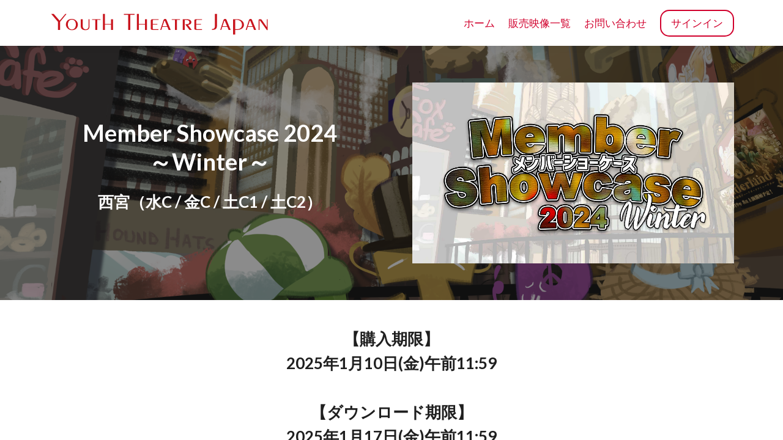

--- FILE ---
content_type: text/html;charset=UTF-8
request_url: https://online.ytj-show.jp/course/ms2024wtr-nnm
body_size: 50154
content:

<!DOCTYPE html>
<html lang="ja">
    <head>
        
    <title>MS2024 Winter ⻄宮 ⽔C / ⾦C / ⼟C1 / ⼟C2</title>


     <meta charset="UTF-8"> 
     <meta name="viewport" content="width=device-width, initial-scale=1"> 
     <meta name="description" content="Member Showcase 2024 ～Winter～ ⻄宮（⽔C / ⾦C / ⼟C1 / ⼟C2） 公演映像の視聴ページ"> 
     <meta name="keywords" content="MemberShowcase2024Winter"> 
     <meta name="author" content="ユースシアタージャパン"> 
     <meta name="twitter:card" content="summary_large_image"> 
     <meta name="twitter:site" content="@"> 
     <meta name="twitter:title" content="MS2024 Winter ⻄宮 ⽔C / ⾦C / ⼟C1 / ⼟C2"> 
     <meta name="twitter:description" content="Member Showcase 2024 ～Winter～ ⻄宮（⽔C / ⾦C / ⼟C1 / ⼟C2） 公演映像の視聴ページ"> 
     <meta name="twitter:image" content="https://lwfiles.mycourse.app/ytj-public/c98a4f8c68286aaf2c8c6a2c96c3fded.jpeg"> 
     <meta property="og:url" content="https://online.ytj-show.jp/course/ms2024wtr-nnm"> 
     <meta property="og:type" content="product"> 
     <meta property="og:title" content="MS2024 Winter ⻄宮 ⽔C / ⾦C / ⼟C1 / ⼟C2"> 
     <meta property="og:image" content="https://lwfiles.mycourse.app/ytj-public/c98a4f8c68286aaf2c8c6a2c96c3fded.jpeg"> 
     <meta property="og:description" content="Member Showcase 2024 ～Winter～ ⻄宮（⽔C / ⾦C / ⼟C1 / ⼟C2） 公演映像の視聴ページ"> 
     <meta property="og:site_name" content="ユースシアタージャパン"> 
     <meta name="twitter:label1" content="Price"> 
     <meta name="twitter:data1" content="¥2200"> 
     <meta property="product:price:amount" content="2200"> 
     <meta property="product:price:currency" content="JPY"> 
     <meta property="product:sale_price:currency" content="JPY"> 
     <meta property="product:original_price:amount" content="2200"> 
     <meta property="product:original_price:currency" content="JPY"> 
     <meta name="csrf-token" content="975679097623a5409b09bc713275f6b81d340aa0c778777396069a8e7f94c7b5"> 

    <link rel="canonical" href="https://online.ytj-show.jp/course/ms2024wtr-nnm"/>
		<link rel="icon" type="image/png" href="https://lwfiles.mycourse.app/ytj-public/c8b3d4e9f78ca3c5ae3ad615422a7285.png">
		<link rel="apple-touch-icon" type="image/png" href="https://lwfiles.mycourse.app/ytj-public/c8b3d4e9f78ca3c5ae3ad615422a7285.png">
		<script type='text/javascript'>var me=false;var environment='production';var imagePath='https://cdn.mycourse.app/v3.70.3';var server='//online.ytj-show.jp/api/';var fileServer='https://api.asia-se1.learnworlds.com/';var api='https://api.asia-se1.learnworlds.com/';var lw_client='5ef2ca8ac2d48104f2467b74';var serverImg='https://lwfiles.mycourse.app/ytj-public/';var subscriptionMode=false;var paymentsURL='https://online.ytj-show.jp/payment?product_id=';var clientURL='//online.ytj-show.jp';var SITENAME='ユースシアタージャパン';var WHITELABEL=true;var WHITELABEL_SETTINGS='{"learn_more_admin_disabled":false,"learn_more_others_disabled":false}';var BILLING='C';var SITE_AFFILIATES={"active":true,"commissionRate":10,"cookieExpiration":30,"maturation":30,"selfRegister":false,"displayAffiliateCustomers":false,"displayAffiliateLeads":false,"products":[{"id":"5f51f64b38e5cd7c147b7ef2","titleId":"live200916","productType":"Course"}],"paymentMethods":["paypal","wire"],"agreement":"","minAffiliateCommissionStatus":"mature","afterLoginNavigation":{"type":"dashboard","url":"","page":{"title":"Home","slug":"home"}}};var LWSettings={"deactive_components":{"ebook":false},"components_settings":{"dailynews":{"categories":false},"posts":{"tips":false,"livecode":false}}};var LWClient={"promotions":true,"bundles":true,"integrations":true,"advanced_integrations":true,"financial_gateways":true,"theming":true,"pages_templates":true,"pages_builder_starter":true,"pages_builder_advanced_templates":true,"course_unit_completion":true,"course_unit_navigation_sequential":true,"course_unit_navigation":true,"pages_builder":true,"instructors":25,"seat_managers":10,"affiliates":true,"affiliates_partial":true,"question_bank":true,"account_manager":true,"certifications":true,"import_assessment_from_xls":true,"advanced_analytics":true,"free_courses":true,"private_courses":true,"private_enroll":true,"interactive_video":true,"white_label":true,"gamification":true,"includes":true,"admins":true,"ebooks":true,"social":true,"multilanguage":true,"subscriptions":true,"videouploader":true,"api":true,"webhooks":true,"thank_you_page":true,"after_purchase_partial_settings":true,"after_purchase_settings":true,"pdf_watermark":true,"video_watermark":true,"video_transcript":true,"video_subtitles":true,"video_headings":true,"video_skin":true,"video_elements_basic":true,"video_elements_advanced":true,"video_thumbnail":true,"video_on_click_actions":true,"video_on_show_actions":true,"integration_zoom":true,"integration_webex":true,"integration_google_meet":true,"integration_teams":true,"integration_calendly":true,"integration_hubspot":true,"livesession_multiple_accounts":true,"scorm":true,"graded_scorm":true,"analytics_advanced_queries":true,"analytics_simple_queries":true,"custom_fonts":true,"custom_code_liquid_expressions":true,"mobile_app_submit":true,"file_assignment_course_unit":true,"popups":9223372036854775807,"user_login_permission":true,"site_flavor_export":true,"site_flavor_import":true,"site_templates":9223372036854775807,"report_scheduled_tasks_allowed":20,"bulk_actions":true,"import_users":true,"import_tags":true,"custom_auth_url":true,"new_assessment_marketing_form":true,"new_assessment_file_upload":true,"webcam_upload":true,"audio_upload":true,"saml":true,"openid":true,"user_roles_create_custom":true,"user_roles_segment":true,"user_impersonation":true,"user_roles_custom_roles_create_edit":9223372036854775807,"user_roles_predefined_roles_edit":true,"user_roles_assignable_user_roles":true,"user_roles_total_users_for_all_custom_roles":9223372036854775807,"automations":true,"user_groups":true,"user_groups_max_members":200,"nps":true,"qualification":true,"mobile_analytics":true,"signup_eligibility":true,"user_progress-mark-complete":true,"funnels":9223372036854775807,"tag_manager":true,"domain_rename":true,"mass_mails":true,"ai_reporting":true,"digital_credentials":true,"cross_school_resource_sharing":true,"same_school_resource_sharing_sync":true,"user_progress_matrix":true,"course_progress_matrix":true,"after_login_pages_based_on_user_tag":true,"assessments_video_response_time":40,"assessments_audio_response_time":120,"assessments_file_upload_size":20,"site_allowed_num_sso_settings":3,"referrals":true};var oauthInfo='lw_client=5ef2ca8ac2d48104f2467b74&access_token=';var assetsPath='https://cdn.mycourse.app/v3.70.3/_cdnAssets';var PAGES_IN_TOPBAR=[];var currencySymbol='¥';var currencyCode='JPY';var currencySymbolPosition='LEFT_SIGN_NO_SPACE';var currencyDecimalsSeparator='.';var currencyThousandsSeparator=',';var currencyDecimalsNum='0';var currencyUseVedic=false;var SOCIAL_LOGINS=["facebook","twitter","google"];var ACTIVE_SSO_CONNECTIONS=[];var LW_AUTH_ENABLED=true;var SCHOOL_LOGO='38f257ef726804446e14904220beea51.png';var LOGIN_FORM_TEMPLATE='loginForm2';var LOGIN_FORM_IMAGE='';var LWPackage='learning_center_yearly_3';var GATEWAYS=["stripe"];var COURSE_CONTINUE_SETTING=false;var MOBILE_SETTINGS={"mobile_logo":"","mobile_site_name":"","mobile_landing_page":null,"mobile_description":"Login to start learning","mobile_social_facebook_text":"Sign in with Facebook","mobile_social_twitter_text":"Sign in with Twitter","mobile_social_linkedin_text":"Sign in with Linkedin","mobile_social_google_text":"Sign in with Google","disabled_signup_alert_title":"Registration Disabled","disabled_signup_alert_text":"Please visit the school page from your browser in order to register and then use the app to access your courses.","disabled_signup_label_translation":"Registration is unavailable while using the app","mobile_signup":false,"mobile_social_display":false,"mobile_display_free_courses":false,"mobile_display_paid_courses":false,"mobile_allow_purchase":false};var DP_SETTINGS={"type":"disabled","cookies":false,"marketing":false,"email":false,"deletion_request":false};var WEGLOT_ACTIVE=false;var DP_EU=false;var SITE_DISABLE_SIGNUP=false;var SITE_TRIGGER_USER_SIGNUP_ELIGIBILITY_CHECK=false;var ACTIVE_SITE_TEMPLATE='60ed7df5fa1ad27a36743f24';var SITE_SOCIAL_FACEBOOK='';var SITE_SOCIAL_TWITTER='';var SITE_SOCIAL_INSTAGRAM='';var SITE_SOCIAL_YOUTUBE='';var SITE_SOCIAL_LINKEDIN='';var SITE_SOCIAL_PINTEREST='';var SITE_DISABLED_APPS=false;var USER_CUSTOM_FIELDS=[{"active":true,"required":false,"name":"\u30e1\u30f3\u30d0\u30fcID(\u30b9\u30bf\u30b8\u30aa\u3067\u6d3b\u52d5\u3059\u308bYTJ\u30e1\u30f3\u30d0\u30fc\u306e\u307f)","signup_name":"\u30e1\u30f3\u30d0\u30fcID(\u30b9\u30bf\u30b8\u30aa\u3067\u6d3b\u52d5\u3059\u308bYTJ\u30e1\u30f3\u30d0\u30fc\u306e\u307f)","type":"text","key":"cf_member_id","icon_id":"nameIcon","icon_class":"","autotag":false,"user_value":null,"placeholder":"\u30e1\u30f3\u30d0\u30fcID","enable_validation":false,"constraint_rule":"custom","validation_regex":"\/\/","validation_fail_message":""}];var USER_SIGNUP_FIELDS=[{"active":true,"required":true,"type":"text","name":"username","order":"10","translationKey":"common.sign_up_what_name","placeholderTranslationKey":"common.sign_up_name"},{"active":true,"required":true,"type":"email","name":"email","order":"20","translationKey":"common.sign_up_what_email","placeholderTranslationKey":"common.sign_up_email"},{"active":true,"required":true,"type":"password","name":"password","order":"30","translationKey":"common.sign_up_what_password","placeholderTranslationKey":"common.sign_up_password"},{"active":true,"required":true,"type":"tel","name":"phone","order":"40","translationKey":"common.sign_up_what_phone","placeholderTranslationKey":"common.sign_up_phone"},{"active":true,"required":true,"name":"terms","order":"170","translationKey":"common.sign_up_termsaccept","link":"\/terms","translationKeyLink":"common.sign_up_terms","type":"terms"},{"active":true,"required":false,"name":"\u30e1\u30f3\u30d0\u30fcID(\u30b9\u30bf\u30b8\u30aa\u3067\u6d3b\u52d5\u3059\u308bYTJ\u30e1\u30f3\u30d0\u30fc\u306e\u307f)","signup_name":"\u30e1\u30f3\u30d0\u30fcID(\u30b9\u30bf\u30b8\u30aa\u3067\u6d3b\u52d5\u3059\u308bYTJ\u30e1\u30f3\u30d0\u30fc\u306e\u307f)","type":"text","key":"cf_member_id","icon_id":"nameIcon","icon_class":"","autotag":false,"user_value":null,"placeholder":"\u30e1\u30f3\u30d0\u30fcID","enable_validation":false,"constraint_rule":"custom","validation_regex":"\/\/","validation_fail_message":"","translationKey":"","customField":true}];var STYLES_CUSTOM_FONTS=[];var INVOICE_ADDITIONAL=false;var INVOICE_ADDITIONAL_REQUIRED=false;var INVOICE_ADDITIONAL_AUTOFILLED=true;var INVOICE_ADDITIONAL_LABEL='';var INVOICE_ADDITIONAL_TITLE='消費税';var FINANCIAL_BILLING_INFO={"active":false,"locked":{"bf_name":{"values":{"active":true,"required":true},"disable":{"active":true,"required":true},"integrations":["stripe"]},"bf_address":{"values":{"active":true,"required":true},"disable":{"active":true,"required":true},"integrations":["stripe"]},"bf_country":{"values":{"active":true,"required":true},"disable":{"active":true,"required":true},"integrations":["stripe"]},"bf_postalcode":{"values":{"active":true,"required":true},"disable":{"active":true,"required":true},"integrations":["stripe"]},"bf_city":{"values":{"active":true},"disable":{"active":true},"integrations":["stripe"]},"bf_brazilian_tax_id":{"values":{"active":true},"disable":{"active":true},"integrations":["stripe"]},"bf_brazilian_states":{"values":{"active":true},"disable":{"active":true},"integrations":["stripe"]}},"standard_enabled":true,"standard":[{"active":true,"required":true,"name":"Name","signup_name":null,"type":"text","key":"bf_name","icon_id":"nameIcon","icon_class":"","user_value":null,"placeholder":null,"enable_validation":false,"constraint_rule":"custom","validation_regex":"\/\/","validation_fail_message":"","checkbox_label":null,"isFullWidth":false},{"active":true,"required":true,"name":"Address","signup_name":null,"type":"text","key":"bf_address","icon_id":"nameIcon","icon_class":"","user_value":null,"placeholder":null,"enable_validation":false,"constraint_rule":"custom","validation_regex":"\/\/","validation_fail_message":"","checkbox_label":null,"isFullWidth":false},{"active":true,"required":false,"name":"City","signup_name":null,"type":"text","key":"bf_city","icon_id":"nameIcon","icon_class":"","user_value":null,"placeholder":null,"enable_validation":false,"constraint_rule":"custom","validation_regex":"\/\/","validation_fail_message":"","checkbox_label":null,"isFullWidth":false},{"active":true,"required":true,"name":"Postal code","signup_name":null,"type":"text","key":"bf_postalcode","icon_id":"nameIcon","icon_class":"","user_value":null,"placeholder":null,"enable_validation":false,"constraint_rule":"custom","validation_regex":"\/\/","validation_fail_message":"","checkbox_label":null,"isFullWidth":false},{"active":true,"required":true,"name":"Country","signup_name":null,"type":"dropdown","key":"bf_country","icon_id":"nameIcon","icon_class":"","user_value":null,"placeholder":null,"enable_validation":false,"constraint_rule":"custom","validation_regex":"\/\/","validation_fail_message":"","checkbox_label":null,"isFullWidth":false,"options":[{"field_name":"Afghanistan","field_value":"AF"},{"field_name":"\u00c5land Islands","field_value":"AX"},{"field_name":"Albania","field_value":"AL"},{"field_name":"Algeria","field_value":"DZ"},{"field_name":"American Samoa","field_value":"AS"},{"field_name":"Andorra","field_value":"AD"},{"field_name":"Angola","field_value":"AO"},{"field_name":"Anguilla","field_value":"AI"},{"field_name":"Antarctica","field_value":"AQ"},{"field_name":"Antigua and Barbuda","field_value":"AG"},{"field_name":"Argentina","field_value":"AR"},{"field_name":"Armenia","field_value":"AM"},{"field_name":"Aruba","field_value":"AW"},{"field_name":"Australia","field_value":"AU"},{"field_name":"Austria","field_value":"AT"},{"field_name":"Azerbaijan","field_value":"AZ"},{"field_name":"Bahamas","field_value":"BS"},{"field_name":"Bahrain","field_value":"BH"},{"field_name":"Bangladesh","field_value":"BD"},{"field_name":"Barbados","field_value":"BB"},{"field_name":"Belarus","field_value":"BY"},{"field_name":"Belgium","field_value":"BE"},{"field_name":"Belize","field_value":"BZ"},{"field_name":"Benin","field_value":"BJ"},{"field_name":"Bermuda","field_value":"BM"},{"field_name":"Bhutan","field_value":"BT"},{"field_name":"Bolivia, Plurinational State of","field_value":"BO"},{"field_name":"Bonaire, Sint Eustatius and Saba","field_value":"BQ"},{"field_name":"Bosnia and Herzegovina","field_value":"BA"},{"field_name":"Botswana","field_value":"BW"},{"field_name":"Bouvet Island","field_value":"BV"},{"field_name":"Brazil","field_value":"BR"},{"field_name":"British Indian Ocean Territory","field_value":"IO"},{"field_name":"Brunei Darussalam","field_value":"BN"},{"field_name":"Bulgaria","field_value":"BG"},{"field_name":"Burkina Faso","field_value":"BF"},{"field_name":"Burundi","field_value":"BI"},{"field_name":"Cambodia","field_value":"KH"},{"field_name":"Cameroon","field_value":"CM"},{"field_name":"Canada","field_value":"CA"},{"field_name":"Cape Verde","field_value":"CV"},{"field_name":"Cayman Islands","field_value":"KY"},{"field_name":"Central African Republic","field_value":"CF"},{"field_name":"Chad","field_value":"TD"},{"field_name":"Chile","field_value":"CL"},{"field_name":"China","field_value":"CN"},{"field_name":"Christmas Island","field_value":"CX"},{"field_name":"Cocos (Keeling) Islands","field_value":"CC"},{"field_name":"Colombia","field_value":"CO"},{"field_name":"Comoros","field_value":"KM"},{"field_name":"Congo","field_value":"CG"},{"field_name":"Congo, the Democratic Republic of the","field_value":"CD"},{"field_name":"Cook Islands","field_value":"CK"},{"field_name":"Costa Rica","field_value":"CR"},{"field_name":"C\u00f4te d'Ivoire","field_value":"CI"},{"field_name":"Croatia","field_value":"HR"},{"field_name":"Cuba","field_value":"CU"},{"field_name":"Cura\u00e7ao","field_value":"CW"},{"field_name":"Cyprus","field_value":"CY"},{"field_name":"Czech Republic","field_value":"CZ"},{"field_name":"Denmark","field_value":"DK"},{"field_name":"Djibouti","field_value":"DJ"},{"field_name":"Dominica","field_value":"DM"},{"field_name":"Dominican Republic","field_value":"DO"},{"field_name":"Ecuador","field_value":"EC"},{"field_name":"Egypt","field_value":"EG"},{"field_name":"El Salvador","field_value":"SV"},{"field_name":"Equatorial Guinea","field_value":"GQ"},{"field_name":"Eritrea","field_value":"ER"},{"field_name":"Estonia","field_value":"EE"},{"field_name":"Ethiopia","field_value":"ET"},{"field_name":"Falkland Islands (Malvinas)","field_value":"FK"},{"field_name":"Faroe Islands","field_value":"FO"},{"field_name":"Fiji","field_value":"FJ"},{"field_name":"Finland","field_value":"FI"},{"field_name":"France","field_value":"FR"},{"field_name":"French Guiana","field_value":"GF"},{"field_name":"French Polynesia","field_value":"PF"},{"field_name":"French Southern Territories","field_value":"TF"},{"field_name":"Gabon","field_value":"GA"},{"field_name":"Gambia","field_value":"GM"},{"field_name":"Georgia","field_value":"GE"},{"field_name":"Germany","field_value":"DE"},{"field_name":"Ghana","field_value":"GH"},{"field_name":"Gibraltar","field_value":"GI"},{"field_name":"Greece","field_value":"GR"},{"field_name":"Greenland","field_value":"GL"},{"field_name":"Grenada","field_value":"GD"},{"field_name":"Guadeloupe","field_value":"GP"},{"field_name":"Guam","field_value":"GU"},{"field_name":"Guatemala","field_value":"GT"},{"field_name":"Guernsey","field_value":"GG"},{"field_name":"Guinea","field_value":"GN"},{"field_name":"Guinea-Bissau","field_value":"GW"},{"field_name":"Guyana","field_value":"GY"},{"field_name":"Haiti","field_value":"HT"},{"field_name":"Heard Island and McDonald Islands","field_value":"HM"},{"field_name":"Holy See (Vatican City State)","field_value":"VA"},{"field_name":"Honduras","field_value":"HN"},{"field_name":"Hong Kong","field_value":"HK"},{"field_name":"Hungary","field_value":"HU"},{"field_name":"Iceland","field_value":"IS"},{"field_name":"India","field_value":"IN"},{"field_name":"Indonesia","field_value":"ID"},{"field_name":"Iran, Islamic Republic of","field_value":"IR"},{"field_name":"Iraq","field_value":"IQ"},{"field_name":"Ireland","field_value":"IE"},{"field_name":"Isle of Man","field_value":"IM"},{"field_name":"Israel","field_value":"IL"},{"field_name":"Italy","field_value":"IT"},{"field_name":"Jamaica","field_value":"JM"},{"field_name":"Japan","field_value":"JP"},{"field_name":"Jersey","field_value":"JE"},{"field_name":"Jordan","field_value":"JO"},{"field_name":"Kazakhstan","field_value":"KZ"},{"field_name":"Kenya","field_value":"KE"},{"field_name":"Kiribati","field_value":"KI"},{"field_name":"Korea, Democratic People's Republic of","field_value":"KP"},{"field_name":"Korea, Republic of","field_value":"KR"},{"field_name":"Kuwait","field_value":"KW"},{"field_name":"Kyrgyzstan","field_value":"KG"},{"field_name":"Lao People's Democratic Republic","field_value":"LA"},{"field_name":"Latvia","field_value":"LV"},{"field_name":"Lebanon","field_value":"LB"},{"field_name":"Lesotho","field_value":"LS"},{"field_name":"Liberia","field_value":"LR"},{"field_name":"Libya","field_value":"LY"},{"field_name":"Liechtenstein","field_value":"LI"},{"field_name":"Lithuania","field_value":"LT"},{"field_name":"Luxembourg","field_value":"LU"},{"field_name":"Macao","field_value":"MO"},{"field_name":"Macedonia, the former Yugoslav Republic of","field_value":"MK"},{"field_name":"Madagascar","field_value":"MG"},{"field_name":"Malawi","field_value":"MW"},{"field_name":"Malaysia","field_value":"MY"},{"field_name":"Maldives","field_value":"MV"},{"field_name":"Mali","field_value":"ML"},{"field_name":"Malta","field_value":"MT"},{"field_name":"Marshall Islands","field_value":"MH"},{"field_name":"Martinique","field_value":"MQ"},{"field_name":"Mauritania","field_value":"MR"},{"field_name":"Mauritius","field_value":"MU"},{"field_name":"Mayotte","field_value":"YT"},{"field_name":"Mexico","field_value":"MX"},{"field_name":"Micronesia, Federated States of","field_value":"FM"},{"field_name":"Moldova, Republic of","field_value":"MD"},{"field_name":"Monaco","field_value":"MC"},{"field_name":"Mongolia","field_value":"MN"},{"field_name":"Montenegro","field_value":"ME"},{"field_name":"Montserrat","field_value":"MS"},{"field_name":"Morocco","field_value":"MA"},{"field_name":"Mozambique","field_value":"MZ"},{"field_name":"Myanmar","field_value":"MM"},{"field_name":"Namibia","field_value":"NA"},{"field_name":"Nauru","field_value":"NR"},{"field_name":"Nepal","field_value":"NP"},{"field_name":"Netherlands","field_value":"NL"},{"field_name":"New Caledonia","field_value":"NC"},{"field_name":"New Zealand","field_value":"NZ"},{"field_name":"Nicaragua","field_value":"NI"},{"field_name":"Niger","field_value":"NE"},{"field_name":"Nigeria","field_value":"NG"},{"field_name":"Niue","field_value":"NU"},{"field_name":"Norfolk Island","field_value":"NF"},{"field_name":"Northern Mariana Islands","field_value":"MP"},{"field_name":"Norway","field_value":"NO"},{"field_name":"Oman","field_value":"OM"},{"field_name":"Pakistan","field_value":"PK"},{"field_name":"Palau","field_value":"PW"},{"field_name":"Palestinian Territory, Occupied","field_value":"PS"},{"field_name":"Panama","field_value":"PA"},{"field_name":"Papua New Guinea","field_value":"PG"},{"field_name":"Paraguay","field_value":"PY"},{"field_name":"Peru","field_value":"PE"},{"field_name":"Philippines","field_value":"PH"},{"field_name":"Pitcairn","field_value":"PN"},{"field_name":"Poland","field_value":"PL"},{"field_name":"Portugal","field_value":"PT"},{"field_name":"Puerto Rico","field_value":"PR"},{"field_name":"Qatar","field_value":"QA"},{"field_name":"R\u00e9union","field_value":"RE"},{"field_name":"Romania","field_value":"RO"},{"field_name":"Russian Federation","field_value":"RU"},{"field_name":"Rwanda","field_value":"RW"},{"field_name":"Saint Barth\u00e9lemy","field_value":"BL"},{"field_name":"Saint Helena, Ascension and Tristan da Cunha","field_value":"SH"},{"field_name":"Saint Kitts and Nevis","field_value":"KN"},{"field_name":"Saint Lucia","field_value":"LC"},{"field_name":"Saint Martin (French part)","field_value":"MF"},{"field_name":"Saint Pierre and Miquelon","field_value":"PM"},{"field_name":"Saint Vincent and the Grenadines","field_value":"VC"},{"field_name":"Samoa","field_value":"WS"},{"field_name":"San Marino","field_value":"SM"},{"field_name":"Sao Tome and Principe","field_value":"ST"},{"field_name":"Saudi Arabia","field_value":"SA"},{"field_name":"Senegal","field_value":"SN"},{"field_name":"Serbia","field_value":"RS"},{"field_name":"Seychelles","field_value":"SC"},{"field_name":"Sierra Leone","field_value":"SL"},{"field_name":"Singapore","field_value":"SG"},{"field_name":"Sint Maarten (Dutch part)","field_value":"SX"},{"field_name":"Slovakia","field_value":"SK"},{"field_name":"Slovenia","field_value":"SI"},{"field_name":"Solomon Islands","field_value":"SB"},{"field_name":"Somalia","field_value":"SO"},{"field_name":"South Africa","field_value":"ZA"},{"field_name":"South Georgia and the South Sandwich Islands","field_value":"GS"},{"field_name":"South Sudan","field_value":"SS"},{"field_name":"Spain","field_value":"ES"},{"field_name":"Sri Lanka","field_value":"LK"},{"field_name":"Sudan","field_value":"SD"},{"field_name":"Suriname","field_value":"SR"},{"field_name":"Svalbard and Jan Mayen","field_value":"SJ"},{"field_name":"Swaziland","field_value":"SZ"},{"field_name":"Sweden","field_value":"SE"},{"field_name":"Switzerland","field_value":"CH"},{"field_name":"Syrian Arab Republic","field_value":"SY"},{"field_name":"Taiwan","field_value":"TW"},{"field_name":"Tajikistan","field_value":"TJ"},{"field_name":"Tanzania, United Republic of","field_value":"TZ"},{"field_name":"Thailand","field_value":"TH"},{"field_name":"Timor-Leste","field_value":"TL"},{"field_name":"Togo","field_value":"TG"},{"field_name":"Tokelau","field_value":"TK"},{"field_name":"Tonga","field_value":"TO"},{"field_name":"Trinidad and Tobago","field_value":"TT"},{"field_name":"Tunisia","field_value":"TN"},{"field_name":"Turkey","field_value":"TR"},{"field_name":"Turkmenistan","field_value":"TM"},{"field_name":"Turks and Caicos Islands","field_value":"TC"},{"field_name":"Tuvalu","field_value":"TV"},{"field_name":"Uganda","field_value":"UG"},{"field_name":"Ukraine","field_value":"UA"},{"field_name":"United Arab Emirates","field_value":"AE"},{"field_name":"United Kingdom","field_value":"GB"},{"field_name":"United States","field_value":"US"},{"field_name":"United States Minor Outlying Islands","field_value":"UM"},{"field_name":"Uruguay","field_value":"UY"},{"field_name":"Uzbekistan","field_value":"UZ"},{"field_name":"Vanuatu","field_value":"VU"},{"field_name":"Venezuela, Bolivarian Republic of","field_value":"VE"},{"field_name":"Viet Nam","field_value":"VN"},{"field_name":"Virgin Islands, British","field_value":"VG"},{"field_name":"Virgin Islands, U.S.","field_value":"VI"},{"field_name":"Wallis and Futuna","field_value":"WF"},{"field_name":"Western Sahara","field_value":"EH"},{"field_name":"Yemen","field_value":"YE"},{"field_name":"Zambia","field_value":"ZM"},{"field_name":"Zimbabwe","field_value":"ZW"}]},{"active":true,"required":false,"name":"Business TAX ID","signup_name":null,"type":"text","key":"bf_taxid","icon_id":"nameIcon","icon_class":"","user_value":null,"placeholder":null,"enable_validation":false,"constraint_rule":"custom","validation_regex":"\/\/","validation_fail_message":"","checkbox_label":null,"isFullWidth":false}],"boleto":[{"active":true,"required":false,"name":"Brazilian Tax ID","signup_name":null,"type":"text","key":"bf_brazilian_tax_id","icon_id":"nameIcon","icon_class":"","user_value":null,"placeholder":null,"enable_validation":true,"constraint_rule":"custom","validation_regex":"\/^([0-9]{3}|[0-9]{2}).[0-9]{3}.[0-9]{3}([-][0-9]{2}|(\/([0-9]{4}\\-([0-9]{2}))))$\/","validation_fail_message":"Invalid Tax id format. Example 000.000.000-00 or 00.000.000\/0000-00","checkbox_label":null,"isFullWidth":false},{"active":true,"required":false,"name":"Brazilian State","signup_name":null,"type":"dropdown","key":"bf_brazilian_states","icon_id":"nameIcon","icon_class":"","user_value":null,"placeholder":null,"enable_validation":false,"constraint_rule":"custom","validation_regex":"\/\/","validation_fail_message":"","checkbox_label":null,"isFullWidth":false,"options":[{"field_name":"Acre","field_value":"AC"},{"field_name":"Alagoas","field_value":"AL"},{"field_name":"Amap\u00e1","field_value":"AP"},{"field_name":"Amazonas","field_value":"AM"},{"field_name":"Bahia","field_value":"BA"},{"field_name":"Cear\u00e1","field_value":"CE"},{"field_name":"Distrito Federal","field_value":"DF"},{"field_name":"Esp\u00edrito Santo","field_value":"ES"},{"field_name":"Goi\u00e1s","field_value":"GO"},{"field_name":"Maranh\u00e3o","field_value":"MA"},{"field_name":"Mato Grosso","field_value":"MT"},{"field_name":"Mato Grosso do Sul","field_value":"MS"},{"field_name":"Minas Gerais","field_value":"MG"},{"field_name":"Par\u00e1","field_value":"PA"},{"field_name":"Para\u00edba","field_value":"PB"},{"field_name":"Paran\u00e1","field_value":"PR"},{"field_name":"Pernambuco","field_value":"PE"},{"field_name":"Piau\u00ed","field_value":"PI"},{"field_name":"Rio de Janeiro","field_value":"RJ"},{"field_name":"Rio Grande do Norte","field_value":"RN"},{"field_name":"Rio Grande do Sul","field_value":"RS"},{"field_name":"Rond\u00f4nia","field_value":"RO"},{"field_name":"Roraima","field_value":"RR"},{"field_name":"Santa Catarina","field_value":"SC"},{"field_name":"S\u00e3o Paulo","field_value":"SP"},{"field_name":"Sergipe","field_value":"SE"},{"field_name":"Tocantins","field_value":"TO"}]}],"boleto_enabled":false,"fields":[]};var TAX_SERVICE={"name":"Tax","enabled":true,"has_billing_details":false,"has_checkout_tax_analysis":false,"has_stripe_tax_rates":false,"has_invoice_preview":true,"has_business_tax_validation":false,"throws_errors":false};var STRIPE_ACCOUNT_COUNTRY='JP';var STRIPE_CONNECT_ACCOUNT_ID='acct_1EvmrwJfm3JGNJA0';var ACTIVE_STRIPE_SOURCE_PAYMENT_METHODS=[];var FINANCIAL_STRIPE_BILLING_ADDRESS=false;var FINANCIAL_STRIPE_DISABLE_LINK=false;var FINANCIAL_STRIPE_VAT=false;var FINANCIAL_TERMS=false;var SCHOOL_SUPPORT={"teacher":null,"tech":null};var currentSiteTemplateStyles={"typography":{"*":{"fontFamily":"Barlow"},"learnworlds-overline-text":{"fontFamily":"Lato","fontWeight":"normal","fontSize":16,"letterSpacing":"0.5","lineHeight":"1.55","textTransform":"uppercase"},"learnworlds-quote-text":{"fontFamily":"Lato","fontSize":26,"fontWeight":"normal","letterSpacing":"0","lineHeight":"1.55","textTransform":"none"},"learnworlds-heading-small":{"fontFamily":"Lato","fontWeight":"bold","fontSize":38,"letterSpacing":"0","textTransform":"none","lineHeight":1.25},"learnworlds-heading-normal":{"fontFamily":"Lato","fontWeight":"bold","fontSize":46,"letterSpacing":"0","textTransform":"none","lineHeight":1.25},"learnworlds-heading-large":{"fontFamily":"Lato","fontWeight":"bold","fontSize":50,"letterSpacing":"0","textTransform":"none","lineHeight":1.25},"learnworlds-subheading-small":{"fontFamily":"Lato","fontWeight":"bold","fontSize":23,"letterSpacing":"0","textTransform":"none","lineHeight":1.35},"learnworlds-subheading-normal":{"fontFamily":"Lato","fontWeight":"bold","fontSize":38,"letterSpacing":"0","textTransform":"none","lineHeight":1.35},"learnworlds-subheading-large":{"fontFamily":"Lato","fontWeight":"bold","fontSize":46,"letterSpacing":"0","textTransform":"none","lineHeight":1.3},"learnworlds-heading3-small":{"fontFamily":"Lato","fontWeight":"bold","fontSize":18,"letterSpacing":"0","textTransform":"none","lineHeight":1.4},"learnworlds-heading3-normal":{"fontFamily":"Lato","fontWeight":"bold","fontSize":23,"letterSpacing":"0","textTransform":"none","lineHeight":1.4},"learnworlds-heading3-large":{"fontFamily":"Lato","fontWeight":"bold","letterSpacing":"0","textTransform":"none","fontSize":38,"lineHeight":1.4},"learnworlds-heading4-small":{"fontFamily":"Lato","fontWeight":"normal","fontSize":14,"letterSpacing":"0","lineHeight":1.5,"textTransform":"none"},"learnworlds-heading4-normal":{"fontFamily":"Lato","fontWeight":"normal","fontSize":18,"letterSpacing":"0","lineHeight":1.55,"textTransform":"none"},"learnworlds-heading4-large":{"fontFamily":"Lato","fontWeight":"normal","fontSize":23,"letterSpacing":"0","lineHeight":1.55,"textTransform":"none"},"learnworlds-main-text-tiny":{"fontFamily":"Lato","fontSize":10,"fontWeight":"normal","letterSpacing":"0","textTransform":"none","lineHeight":1.7},"learnworlds-main-text-very-small":{"fontFamily":"Lato","fontSize":13,"fontWeight":"normal","letterSpacing":"0","textTransform":"none","lineHeight":1.7},"learnworlds-main-text-small":{"fontFamily":"Lato","fontSize":15,"fontWeight":"normal","letterSpacing":"0","textTransform":"none","lineHeight":1.65},"learnworlds-main-text-normal":{"fontFamily":"Lato","fontWeight":"normal","fontSize":17,"letterSpacing":"0","textTransform":"none","lineHeight":1.65},"learnworlds-main-text-large":{"fontFamily":"Lato","fontWeight":"normal","fontSize":22,"letterSpacing":"0","lineHeight":1.6,"textTransform":"none"},"learnworlds-main-text-very-large":{"fontFamily":"Lato","fontSize":26,"fontWeight":"normal","letterSpacing":"0","textTransform":"none","lineHeight":1.35},"learnworlds-main-text-huge":{"fontFamily":"Lato","fontSize":32,"fontWeight":"300","letterSpacing":"0","textTransform":"none","lineHeight":1.25},"learnworlds-size-small":{"paddingTop":70,"paddingBottom":70},"learnworlds-size-normal":{"paddingTop":120,"paddingBottom":120},"learnworlds-size-large":{"paddingTop":180,"paddingBottom":180},"learnworlds-size-extra-large":{"paddingTop":220,"paddingBottom":220}},"input":{"learnworlds-button-large":{"fontFamily":"Lato","fontWeight":"normal","fontSize":20,"letterSpacing":"0","textTransform":"none","borderRadius":8,"paddingTop":20,"paddingRight":60,"paddingBottom":20,"paddingLeft":60},"learnworlds-button-normal":{"fontFamily":"Lato","fontWeight":"bold","fontSize":18,"letterSpacing":"0","textTransform":"none","borderRadius":8,"paddingTop":15,"paddingRight":40,"paddingBottom":15,"paddingLeft":40},"learnworlds-button-small":{"fontFamily":"Lato","fontWeight":"normal","fontSize":14,"letterSpacing":"0","textTransform":"none","borderRadius":8,"paddingTop":11,"paddingRight":32,"paddingBottom":11,"paddingLeft":32},"learnworlds-input-large":{"fontFamily":"Lato","fontWeight":"normal","fontSize":20,"letterSpacing":"0","textTransform":"none","borderRadius":8,"paddingTop":20,"paddingRight":24,"paddingBottom":20,"paddingLeft":24},"learnworlds-input-normal":{"fontFamily":"Lato","fontWeight":"normal","fontSize":18,"letterSpacing":"0","textTransform":"none","borderRadius":8,"paddingTop":15,"paddingRight":24,"paddingBottom":15,"paddingLeft":24},"learnworlds-input-small":{"fontFamily":"Lato","fontWeight":"normal","fontSize":14,"letterSpacing":"0","textTransform":"none","borderRadius":8,"paddingTop":11,"paddingRight":22,"paddingBottom":11,"paddingLeft":22}},"colors":{"lw-brand-bg":{"color":"#D1012D","textType":"light","lessVars":{"brand-color":"#D1012D","text-over-brandbg-color":"@light-text-color"}},"lw-dark-bg":{"color":"#1F1F1F","textType":"light","lessVars":{"dark-bg-color":"#1F1F1F","text-over-darkbg-color":"@light-text-color"}},"lw-light-bg":{"color":"#F0EDEE","textType":"dark","lessVars":{"light-bg-color":"#F0EDEE","text-over-lightbg-color":"@dark-text-color"}},"lw-brand-accent1-bg":{"color":"#D1012D","textType":"light","lessVars":{"brand-accent1-color":"#D1012D","text-over-brandaccent1bg-color":"@light-text-color"}},"lw-brand-accent2-bg":{"color":"#D1012D","textType":"light","lessVars":{"brand-accent2-color":"#D1012D","text-over-brandaccent2bg-color":"@light-text-color"}},"lw-light-text":{"color":"#FFFFFF","lessVars":{"lw-light-text":"#ffffff","light-text-color":"#FFFFFF"}},"lw-dark-text":{"color":"#1F1F1F","lessVars":{"lw-dark-text":"#18364A","dark-text-color":"#1F1F1F"}},"lw-body-bg":{"color":"#FFFFFF","textType":"dark","lessVars":{"body-bg":"#ffffff","body-bg-color":"#FFFFFF","text-over-bodybg-color":"@dark-text-color"}},"lw-link-text":{"color":"#3960F2","lessVars":{"link-text-color":"#3960F2"}}},"fonts":["Lato","Lato","Noto Serif JP","Noto Sans JP"]};var admins_commission=false;var assessments_video_response_time=40;var assessments_audio_response_time=120;var assessments_file_upload_size=20;var COMPANION_URL='https://medialibrary.mycourse.app';var dateFormat={"short":"DD MMM YYYY","shortWithTime":"DD MMM YYYY HH:mm","long":"D MMMM, YYYY","longWithTime":"D MMMM, YYYY HH:mm"};var site_enable_contextual_cookies=false;var SITE_PASSWORD_SETTINGS={"has_unmask_enabled":false,"has_confirm_enabled":false,"minimum_characters":"6","maximum_characters":"50","check_uppercase":false,"check_lowercase":false,"check_digit":false,"check_special_chars":false};var userImpersonation=false;var activeSiteTemplate='60ed7df5fa1ad27a36743f24';</script>
		<script type='text/javascript'>var pageState={"id":"65a4cbd061cc39998306e0da","slug":"ms2024wtr-nnm","pageSource":"ms2024wtr-nnm","sections":{"section_1626873810071_490":{"sectionType":"course-overview-section","sectionId":"section_1626873810071_490","styles":{"desktop":{"#section_1626873810071_490 __DOT__js-learnworlds-overlay":{"display":"block","opacity":0.52},"#section_1626873810071_490":{"paddingTop":"60px","paddingBottom":"60px"}},"smartphone-portrait":{"#section_1626873810071_490":{"paddingTop":"22px","paddingBottom":"26px"}}},"anchor":"","videoMediaData":{"params":{"autoplay":true,"mute":true,"loop":true,"popup":false},"hideVideoBelow":"None","video":{"videoId":"900025830","type":"vimeo"}},"embedMediaData":null,"imageMediaData":{"title":"The Best Hat","tags":[],"width":1920,"height":1290,"size":2432,"name":"\/126b66f9a3b96f61e0ef32ff01c78f6c.png","access":"public","created":1704430601.320487,"modified":1704430601.320487,"user":{"username":"\u6e05\u6c34\u3000\u5f69\u82b1"},"id":"65978c0992ffe32455046775","link":"https:\/\/lwfiles.mycourse.app\/ytj-public\/126b66f9a3b96f61e0ef32ff01c78f6c.png","link_small":"https:\/\/api.asia-se1.learnworlds.com\/imagefile\/https:\/\/lwfiles.mycourse.app\/ytj-public\/126b66f9a3b96f61e0ef32ff01c78f6c.png?client_id=5ef2ca8ac2d48104f2467b74&width=350&height=0","modifiedF":"2024-01-05 06:56:41"},"svgMediaData":null,"selectedMedia":"Image","version":"v1","responsiveHeightClass":{"desktop":"","tablet-portrait":"","tablet-landscape":"","smartphone-portrait":"","smartphone-landscape":""},"responsiveAlignmentClass":{"desktop":"","tablet-portrait":"","tablet-landscape":"","smartphone-portrait":"","smartphone-landscape":""},"itemVisibilitySettings":null,"effectName":"none","effects":null,"effectTrigger":"scrollEffects","itemVisibilityStartTime":null,"itemVisibilityEndTime":null},"section_1695204912115_410":{"sectionType":"section","sectionId":"section_1695204912115_410","styles":{"desktop":{"#section_1695204912115_410 __DOT__on-top":[],"#section_1695204912115_410":{"paddingTop":"0px","paddingBottom":"0px"}},"smartphone-portrait":{"#section_1695204912115_410":{"paddingTop":"20px","paddingBottom":"20px"}}},"anchor":"","videoMediaData":{"params":{"autoplay":true,"mute":true,"loop":false,"popup":false}},"embedMediaData":null,"imageMediaData":null,"svgMediaData":null,"selectedMedia":"Image","version":"v1","responsiveHeightClass":{"desktop":"","tablet-portrait":"","tablet-landscape":"","smartphone-portrait":"","smartphone-landscape":""},"responsiveAlignmentClass":{"desktop":"","tablet-portrait":"","tablet-landscape":"","smartphone-portrait":"","smartphone-landscape":""},"itemVisibilitySettings":null,"itemVisibilityStartTime":null,"itemVisibilityEndTime":null,"effectName":"none","effects":null,"effectTrigger":"scrollEffects"},"section_1638182021611_22":{"sectionType":"section","sectionId":"section_1638182021611_22","styles":{"desktop":{"#section_1638182021611_22 __DOT__on-top":{"width":"60%"},"#section_1638182021611_22 __DOT__on-bottom":{"width":"60%"},"#section_1638182021611_22":{"backgroundColor":"#ffffff","paddingTop":"20px","paddingBottom":"20px"}},"smartphone-portrait":{"#section_1638182021611_22":{"paddingTop":"25px","paddingBottom":"0px"}}},"anchor":"","videoMediaData":{"params":{"autoplay":true,"mute":true,"loop":false,"popup":false}},"embedMediaData":null,"imageMediaData":null,"svgMediaData":null,"selectedMedia":null,"version":"v1","responsiveHeightClass":{"desktop":"learnworlds-size-small","tablet-portrait":"","tablet-landscape":"","smartphone-portrait":"","smartphone-landscape":""},"responsiveAlignmentClass":{"desktop":"","tablet-portrait":"","tablet-landscape":"","smartphone-portrait":"","smartphone-landscape":""},"itemVisibilitySettings":null,"itemVisibilityStartTime":null,"itemVisibilityEndTime":null},"section_1695308860372_335":{"sectionType":"section","sectionId":"section_1695308860372_335","styles":{"desktop":{"#section_1695308860372_335 __DOT__js-learnworlds-overlay":{"display":"none"},"#section_1695308860372_335":{"paddingTop":"0px","paddingBottom":"0px","paddingRight":"-1px","paddingLeft":"-1px"}}},"anchor":"","videoMediaData":{"params":{"autoplay":true,"mute":true,"loop":false,"popup":false}},"embedMediaData":null,"imageMediaData":null,"svgMediaData":null,"selectedMedia":"Image","version":"v1","responsiveHeightClass":{"desktop":"","tablet-portrait":"","tablet-landscape":"","smartphone-portrait":"","smartphone-landscape":""},"responsiveAlignmentClass":{"desktop":"","tablet-portrait":"","tablet-landscape":"","smartphone-portrait":"","smartphone-landscape":""},"itemVisibilitySettings":null,"itemVisibilityStartTime":null,"itemVisibilityEndTime":null,"effectName":"none","effects":null,"effectTrigger":"scrollEffects"},"section_1670461386442_451":{"sectionType":"section","sectionId":"section_1670461386442_451","styles":{"desktop":{"#section_1670461386442_451":{"paddingTop":"70px","paddingBottom":"0px","backgroundColor":"#3f51b5"},"#section_1670461386442_451 __DOT__on-bottom":{"fill":"#fafafa","height":"60px"}}},"anchor":"","videoMediaData":{"params":{"autoplay":true,"mute":true,"loop":false,"popup":false}},"embedMediaData":null,"imageMediaData":null,"svgMediaData":null,"selectedMedia":null,"version":"v1","responsiveHeightClass":{"desktop":"learnworlds-size-small","tablet-portrait":"","tablet-landscape":"","smartphone-portrait":"","smartphone-landscape":""},"responsiveAlignmentClass":{"desktop":"","tablet-portrait":"","tablet-landscape":"","smartphone-portrait":"","smartphone-landscape":""},"itemVisibilitySettings":null,"itemVisibilityStartTime":null,"itemVisibilityEndTime":null},"section_1626873987175_609":{"sectionType":"section","sectionId":"section_1626873987175_609","styles":{"desktop":{"#section_1626873987175_609":{"backgroundColor":"#3f51b5"}}},"anchor":"","videoMediaData":{"params":{"autoplay":true,"mute":true,"loop":false,"popup":false}},"embedMediaData":null,"imageMediaData":null,"svgMediaData":null,"selectedMedia":null,"version":"v1","responsiveHeightClass":{"desktop":"","tablet-portrait":"","tablet-landscape":"","smartphone-portrait":"","smartphone-landscape":""},"responsiveAlignmentClass":{"desktop":"","tablet-portrait":"","tablet-landscape":"","smartphone-portrait":"","smartphone-landscape":""},"itemVisibilitySettings":null,"itemVisibilityStartTime":null,"itemVisibilityEndTime":null},"section_1639092655292_337":{"sectionType":"section","sectionId":"section_1639092655292_337","styles":{"desktop":{"#section_1639092655292_337":{"backgroundColor":"#fafafa"}}},"anchor":"","videoMediaData":{"params":{"autoplay":true,"mute":true,"loop":false,"popup":false}},"embedMediaData":null,"imageMediaData":null,"svgMediaData":null,"selectedMedia":null,"version":"v1","responsiveHeightClass":{"desktop":"learnworlds-size-small","tablet-portrait":"","tablet-landscape":"","smartphone-portrait":"","smartphone-landscape":""},"responsiveAlignmentClass":{"desktop":"","tablet-portrait":"","tablet-landscape":"","smartphone-portrait":"","smartphone-landscape":""},"itemVisibilitySettings":null,"itemVisibilityStartTime":null,"itemVisibilityEndTime":null}},"elements":{"el_1678227830022_342":{"elementType":"column-wrapper","elementId":"el_1678227830022_342","styles":null,"linkData":[],"responsiveAlignmentClass":{"desktop":"","tablet-portrait":"","tablet-landscape":"","smartphone-portrait":"","smartphone-landscape":""},"responsiveColumnGutterClass":{"desktop":"","tablet-portrait":"","tablet-landscape":"","smartphone-portrait":"","smartphone-landscape":""},"responsiveColumnsWrapperTypeClass":{"desktop":"","tablet-portrait":"","tablet-landscape":"","smartphone-portrait":"","smartphone-landscape":""},"itemVisibilitySettings":null},"el_1678227830022_334":{"elementType":"column","elementId":"el_1678227830022_334","styles":null,"linkData":[],"selectedMedia":"","imageMediaData":null,"svgMediaData":null,"responsiveAlignmentClass":{"desktop":"","tablet-portrait":"","tablet-landscape":"","smartphone-portrait":"","smartphone-landscape":""},"itemVisibilitySettings":null,"animationData":null},"el_1678227830022_335":{"elementType":"column","elementId":"el_1678227830022_335","styles":null,"linkData":[],"selectedMedia":"","imageMediaData":null,"svgMediaData":null,"responsiveAlignmentClass":{"desktop":"","tablet-portrait":"","tablet-landscape":"","smartphone-portrait":"","smartphone-landscape":""},"itemVisibilitySettings":null,"animationData":null},"el_1705315742705_345":{"version":"v1","elementType":"text","elementId":"el_1705315742705_345","styles":{"desktop":{"#el_1705315742705_345":{"paddingTop":"-1px","paddingRight":"-1px","paddingLeft":"-1px","paddingBottom":"-1px","marginBottom":"-15px"}}},"linkData":[],"visibility":""},"el_1695205554383_604":{"version":"v1","elementType":"text","elementId":"el_1695205554383_604","styles":null,"linkData":[],"visibility":""},"el_1678227830022_338":{"version":"v1","elementType":"text","elementId":"el_1678227830022_338","styles":{"desktop":{"#el_1678227830022_338":{"opacity":1}}},"linkData":[],"visibility":""},"el_1678227830022_339":{"elementType":"screen","elementId":"el_1678227830022_339","styles":null,"selectedMedia":"Image","hideVideoBelow":"None","imageMediaData":{"title":"26469","tags":[],"width":1920,"height":1080,"size":245,"name":"\/c98a4f8c68286aaf2c8c6a2c96c3fded.jpeg","access":"public","created":1704429881.471264,"modified":1704429881.471264,"user":{"username":"\u6e05\u6c34\u3000\u5f69\u82b1"},"id":"65978939e6ee4fc6bc03b996","link":"https:\/\/lwfiles.mycourse.app\/ytj-public\/c98a4f8c68286aaf2c8c6a2c96c3fded.jpeg","link_small":"https:\/\/api.asia-se1.learnworlds.com\/imagefile\/https:\/\/lwfiles.mycourse.app\/ytj-public\/c98a4f8c68286aaf2c8c6a2c96c3fded.jpeg?client_id=5ef2ca8ac2d48104f2467b74&width=350&height=0","modifiedF":"2024-01-05 06:44:41"},"videoMediaData":null,"embedMediaData":null,"svgMediaData":null,"responsiveScreenCaptionPositionClass":{"desktop":"","tablet-portrait":"","tablet-landscape":"","smartphone-portrait":"","smartphone-landscape":""},"responsiveScreenTypeClass":{"desktop":"learnworlds-frame","tablet-portrait":"","tablet-landscape":"","smartphone-portrait":"","smartphone-landscape":""},"responsiveScreenStyleClass":{"desktop":"resetMyStyleClasses","tablet-portrait":"","tablet-landscape":"","smartphone-portrait":"","smartphone-landscape":""},"responsiveScreenSizeClass":{"desktop":"","tablet-portrait":"","tablet-landscape":"","smartphone-portrait":"","smartphone-landscape":""},"itemVisibilitySettings":null,"animationData":null,"responsiveSelfAlignmentClass":{"desktop":"","tablet-portrait":"","tablet-landscape":"","smartphone-portrait":"","smartphone-landscape":""}},"el_1678227830022_340":{"version":"v1","elementType":"text","elementId":"el_1678227830022_340","styles":null,"linkData":[],"visibility":""},"el_1678227830022_341":{"elementType":"icon","elementId":"el_1678227830022_341","styles":null,"linkData":[],"responsiveSelfAlignmentClass":{"desktop":"","tablet-portrait":"","tablet-landscape":"","smartphone-portrait":"","smartphone-landscape":""},"itemVisibilitySettings":null,"animationData":null},"el_1695204912133_413":{"elementType":"column-wrapper","elementId":"el_1695204912133_413","styles":{"desktop":{"#el_1695204912133_413":{"boxShadow":""}}},"linkData":[],"responsiveAlignmentClass":{"desktop":"","tablet-portrait":"","tablet-landscape":"","smartphone-portrait":"","smartphone-landscape":""},"responsiveColumnGutterClass":{"desktop":"","tablet-portrait":"","tablet-landscape":"","smartphone-portrait":"","smartphone-landscape":""},"responsiveColumnsWrapperTypeClass":{"desktop":"","tablet-portrait":"","tablet-landscape":"","smartphone-portrait":"","smartphone-landscape":""},"itemVisibilitySettings":null},"el_1695204912136_414":{"elementType":"column","elementId":"el_1695204912136_414","styles":{"desktop":{"#el_1695204912136_414":{"boxShadow":"0px 0px 0px 0px ","backgroundColor":"rgba(255, 152, 0, 0.0)"}},"smartphone-portrait":{"#el_1695204912136_414":{"paddingLeft":"0px","paddingRight":"0px"}}},"linkData":[],"selectedMedia":"","imageMediaData":null,"svgMediaData":null,"responsiveAlignmentClass":{"desktop":"learnworlds-align-center","tablet-portrait":"","tablet-landscape":"","smartphone-portrait":"","smartphone-landscape":""},"itemVisibilitySettings":null},"el_1695204924584_423":{"version":"v1","elementType":"text","elementId":"el_1695204924584_423","styles":null,"linkData":[],"visibility":""},"el_1695204961038_438":{"version":"v1","elementType":"text","elementId":"el_1695204961038_438","styles":{"desktop":{"#el_1695204961038_438":{"paddingTop":"40px"}}},"linkData":[],"visibility":"","effectName":"custom","effects":{"move-x":{"active":false,"keyframes":[{"offset":0,"easing":"linear","value":0},{"offset":40,"easing":"linear","value":0},{"offset":60,"easing":"linear","value":0},{"offset":100,"easing":"linear","value":0}]},"move-y":{"active":false,"keyframes":[{"offset":0,"easing":"linear","value":0},{"offset":40,"easing":"linear","value":0},{"offset":60,"easing":"linear","value":0},{"offset":100,"easing":"linear","value":0}]}}},"el_1638182021611_15":{"elementType":"column-wrapper","elementId":"el_1638182021611_15","styles":null,"linkData":[],"responsiveAlignmentClass":{"desktop":"","tablet-portrait":"","tablet-landscape":"","smartphone-portrait":"","smartphone-landscape":""},"responsiveColumnGutterClass":{"desktop":"","tablet-portrait":"","tablet-landscape":"","smartphone-portrait":"","smartphone-landscape":""},"responsiveColumnsWrapperTypeClass":{"desktop":"","tablet-portrait":"","tablet-landscape":"","smartphone-portrait":"","smartphone-landscape":""},"itemVisibilitySettings":null},"el_1638182021611_16":{"elementType":"column","elementId":"el_1638182021611_16","styles":null,"linkData":[],"selectedMedia":"","imageMediaData":null,"svgMediaData":null,"responsiveAlignmentClass":{"desktop":"","tablet-portrait":"","tablet-landscape":"","smartphone-portrait":"","smartphone-landscape":""},"itemVisibilitySettings":null},"el_1638183283288_597":{"version":"v1","elementType":"text","elementId":"el_1638183283288_597","styles":null,"linkData":[],"visibility":""},"el_1638183350374_645":{"version":"v1","elementType":"text","elementId":"el_1638183350374_645","styles":null,"linkData":[],"visibility":""},"el_1638182885951_364":{"elementType":"list-wrapper","elementId":"el_1638182885951_364","styles":{"desktop":{"#el_1638182885951_364":{"paddingTop":"20px","paddingLeft":"20px","paddingBottom":"20px","paddingRight":"20px","borderTopStyle":"solid","borderRightStyle":"solid","borderBottomStyle":"solid","borderLeftStyle":"solid","borderTopWidth":"1px","borderLeftWidth":"1px","borderBottomWidth":"1px","borderRightWidth":"1px"}}},"linkData":[],"responsiveAlignmentClass":{"desktop":"learnworlds-align-left","tablet-portrait":"","tablet-landscape":"","smartphone-portrait":"","smartphone-landscape":""},"responsiveListItemsPerRowClass":{"desktop":"oneItem-per-row","tablet-portrait":"","tablet-landscape":"","smartphone-portrait":"","smartphone-landscape":""},"itemVisibilitySettings":null},"el_1694773875642_474":{"version":"v1","elementType":"listItem","elementId":"el_1694773875642_474","styles":null,"linkData":[],"visibility":""},"el_1678211767385_341":{"version":"v1","elementType":"listItem","elementId":"el_1678211767385_341","styles":null,"linkData":[],"visibility":""},"el_1638182885966_380":{"version":"v1","elementType":"listItem","elementId":"el_1638182885966_380","styles":null,"linkData":[],"visibility":""},"el_1694773875641_472":{"elementType":"icon","elementId":"el_1694773875641_472","styles":null,"linkData":[],"responsiveSelfAlignmentClass":{"desktop":"","tablet-portrait":"","tablet-landscape":"","smartphone-portrait":"","smartphone-landscape":""},"itemVisibilitySettings":null,"version":"v1","visibility":""},"el_1694773875642_473":{"version":"v1","elementType":"text","elementId":"el_1694773875642_473","styles":null,"linkData":[],"visibility":""},"el_1678211767385_339":{"elementType":"icon","elementId":"el_1678211767385_339","styles":null,"linkData":[],"responsiveSelfAlignmentClass":{"desktop":"","tablet-portrait":"","tablet-landscape":"","smartphone-portrait":"","smartphone-landscape":""},"itemVisibilitySettings":null,"version":"v1","visibility":""},"el_1678211767385_340":{"version":"v1","elementType":"text","elementId":"el_1678211767385_340","styles":null,"linkData":[],"visibility":""},"el_1638182885967_381":{"elementType":"icon","elementId":"el_1638182885967_381","styles":null,"linkData":[],"responsiveSelfAlignmentClass":{"desktop":"","tablet-portrait":"","tablet-landscape":"","smartphone-portrait":"","smartphone-landscape":""},"itemVisibilitySettings":null,"version":"v1","visibility":""},"el_1638182885969_382":{"version":"v1","elementType":"text","elementId":"el_1638182885969_382","styles":null,"linkData":[],"visibility":""},"el_1695308860390_338":{"elementType":"column-wrapper","elementId":"el_1695308860390_338","styles":{"desktop":{"#el_1695308860390_338":{"paddingTop":"-1px","paddingRight":"-1px","paddingLeft":"-1px","paddingBottom":"5px"}}},"linkData":[],"responsiveAlignmentClass":{"desktop":"","tablet-portrait":"","tablet-landscape":"","smartphone-portrait":"","smartphone-landscape":""},"responsiveColumnGutterClass":{"desktop":"","tablet-portrait":"","tablet-landscape":"","smartphone-portrait":"","smartphone-landscape":""},"responsiveColumnsWrapperTypeClass":{"desktop":"","tablet-portrait":"","tablet-landscape":"","smartphone-portrait":"","smartphone-landscape":""},"itemVisibilitySettings":null},"el_1695308860392_339":{"elementType":"column","elementId":"el_1695308860392_339","styles":null,"linkData":[],"selectedMedia":"Image","imageMediaData":null,"svgMediaData":null,"responsiveAlignmentClass":{"desktop":"","tablet-portrait":"","tablet-landscape":"","smartphone-portrait":"","smartphone-landscape":""},"itemVisibilitySettings":null},"el_1695308887662_351":{"elementType":"image","elementId":"el_1695308887662_351","styles":{"desktop":{"#el_1695308887662_351":{"width":"3413px","height":"auto"}}},"linkData":[],"visibility":"","responsiveSelfAlignmentClass":{"desktop":"lw-as-c","tablet-portrait":"","tablet-landscape":"","smartphone-portrait":"lw-as-c","smartphone-landscape":""},"itemVisibilitySettings":null,"imageMediaData":{"title":"cropped-650be384f7d591c49c071a26","tags":[],"width":1920,"height":929,"size":913,"name":"\/6b028bf44f0a25ad30b6296d07c8ce83.png","access":"public","created":1695277967.450143,"modified":1695277967.450143,"user":{"username":"\u6e05\u6c34\u3000\u5f69\u82b1"},"id":"650be38f6558cc52ec012456","link":"https:\/\/lwfiles.mycourse.app\/ytj-public\/6b028bf44f0a25ad30b6296d07c8ce83.png","link_small":"https:\/\/api.asia-se1.learnworlds.com\/imagefile\/https:\/\/lwfiles.mycourse.app\/ytj-public\/6b028bf44f0a25ad30b6296d07c8ce83.png?client_id=5ef2ca8ac2d48104f2467b74&width=350&height=0","modifiedF":"2023-09-21 09:32:47"}},"el_1670461386442_447":{"elementType":"column-wrapper","elementId":"el_1670461386442_447","styles":null,"linkData":[],"responsiveAlignmentClass":{"desktop":"","tablet-portrait":"","tablet-landscape":"","smartphone-portrait":"","smartphone-landscape":""},"responsiveColumnGutterClass":{"desktop":"","tablet-portrait":"","tablet-landscape":"","smartphone-portrait":"","smartphone-landscape":""},"responsiveColumnsWrapperTypeClass":{"desktop":"","tablet-portrait":"","tablet-landscape":"","smartphone-portrait":"","smartphone-landscape":""},"itemVisibilitySettings":null},"el_1670461386442_448":{"elementType":"column","elementId":"el_1670461386442_448","styles":null,"linkData":[],"selectedMedia":"","imageMediaData":null,"svgMediaData":null,"responsiveAlignmentClass":{"desktop":"","tablet-portrait":"","tablet-landscape":"","smartphone-portrait":"","smartphone-landscape":""},"itemVisibilitySettings":null},"el_1670461386442_450":{"version":"v1","elementType":"text","elementId":"el_1670461386442_450","styles":null,"linkData":[],"visibility":""},"el_1670461690672_330":{"version":"v1","elementType":"text","elementId":"el_1670461690672_330","styles":null,"linkData":[],"visibility":""},"el_1639092655292_309":{"elementType":"column-wrapper","elementId":"el_1639092655292_309","styles":null,"linkData":[],"responsiveAlignmentClass":{"desktop":"","tablet-portrait":"","tablet-landscape":"","smartphone-portrait":"","smartphone-landscape":""},"responsiveColumnGutterClass":{"desktop":"","tablet-portrait":"","tablet-landscape":"","smartphone-portrait":"","smartphone-landscape":""},"responsiveColumnsWrapperTypeClass":{"desktop":"","tablet-portrait":"","tablet-landscape":"","smartphone-portrait":"","smartphone-landscape":""},"itemVisibilitySettings":null},"el_1639092655292_310":{"elementType":"column","elementId":"el_1639092655292_310","styles":null,"linkData":[],"selectedMedia":"","imageMediaData":null,"svgMediaData":null,"responsiveAlignmentClass":{"desktop":"","tablet-portrait":"","tablet-landscape":"","smartphone-portrait":"","smartphone-landscape":""},"itemVisibilitySettings":null,"animationData":null},"el_1639092655292_311":{"version":"v1","elementType":"text","elementId":"el_1639092655292_311","styles":null,"linkData":[],"visibility":""},"el_1670461787065_349":{"version":"v1","elementType":"text","elementId":"el_1670461787065_349","styles":{"desktop":{"#el_1670461787065_349":{"paddingBottom":"40px"}}},"linkData":[],"visibility":""},"el_1670461895950_381":{"version":"v1","elementType":"text","elementId":"el_1670461895950_381","styles":null,"linkData":[],"visibility":""}},"components":{"component_1678227830022_333":{"componentType":"course-enroll","componentId":"component_1678227830022_333","styles":{"desktop":{"#component_1678227830022_333 __DOT__learnworlds-button":[]}},"itemVisibilitySettings":null,"buttonPriceDisplay":true,"responsiveButtonWidthClass":{"desktop":"full-width","tablet-portrait":"","tablet-landscape":"full-width","smartphone-portrait":"full-width","smartphone-landscape":""},"version":"v1","animationData":null,"cardButtonType":"learnworlds-button-solid-brand","cardButtonSize":"learnworlds-button-normal"},"component_1626873987184_611":{"componentType":"course-contents","componentId":"component_1626873987184_611","template":"CourseContentsTemplate12","selectedCourseTitleId":null,"displayAccessLabel":true,"displaySectionNumbering":true,"displayActivitySummary":true,"displayCompletionCheckmark":false,"displayDripTag":true,"extraInfoKeysToDisplay":{"readTime":false,"duration":true,"pages":false,"questionsCount":false},"styles":null,"itemVisibilitySettings":null,"animationData":null}},"topbar":null,"has_single_topbar_status":null,"has_single_footer_status":true,"footer":null,"type":"course","responsive_font_scale":{"desktop":100,"tablet-portrait":90,"smartphone-portrait":50,"tablet-landscape":100,"smartphone-landscape":80},"additionalData":[],"funnelId":null,"ebookData":null,"courseTitleId":null};</script>
		<script type='text/javascript'>var pagePopups=[];</script>
		<script type='text/javascript'>var pageGroups=["course"];</script>
		<script type='text/javascript'>var globalTopbar={"logged-in":{"sectionId":"section_1564405797906_0","components":{"component_1593094758262_3":{"version":"v1","componentType":"hamburger-menu","componentId":"component_1593094758262_3","styles":null,"itemVisibilitySettings":null},"component_11111111111_0":{"componentType":"navigation-menu","componentId":"component_11111111111_0","template":"navigationMenu1","styles":null,"hoverEnabled":true,"hoverEffect":"","activeLinkDisplay":true,"fontWeight":0,"fontSize":0,"letterSpacing":0,"menuLinksAppearance":"textOnly","menuLinksSize":"","items":[{"id":"menuItem10","inHamburger":true,"label":"\u30db\u30fc\u30e0","linkData":{"linkType":"pagelink","linkTo":"home","linkToExtra":"","linkOpen":"default","href":"\/home"},"subItems":[],"borderRadius":0},{"id":"menuItem9","inHamburger":true,"label":"\u8ca9\u58f2\u6620\u50cf\u4e00\u89a7","linkData":{"linkOpen":"default","linkTo":"courses","linkToExtra":"","linkType":"pagelink","href":"\/pages\/courses"}},{"id":"menuItem16","appearance":"","inHamburger":true,"label":"\u30d7\u30ed\u30d5\u30a3\u30fc\u30eb","linkData":[],"subItems":[{"id":"menuItem18","appearance":"","inHamburger":true,"label":"\u8cfc\u5165\u6e08\u6620\u50cf\u4e00\u89a7","linkData":{"linkType":"pagelink","linkTo":"start","linkToExtra":"","linkOpen":"default","href":"\/start"}},{"id":"menuItem19","appearance":"","inHamburger":true,"label":"\u30a2\u30ab\u30a6\u30f3\u30c8\u60c5\u5831","linkData":{"linkType":"appslink","linkTo":"account","linkToExtra":"","linkOpen":"default","href":"\/account"}},{"id":"menuItem20","appearance":"textOnlyAccent1","inHamburger":true,"label":"\u30b5\u30a4\u30f3\u30a2\u30a6\u30c8","linkData":{"linkType":"signout","href":false}}]},{"label":"\u304a\u554f\u3044\u5408\u308f\u305b","addControls":true,"appearance":"","editControls":true,"subItems":[],"isOpen":false,"linkData":{"linkType":"pagelink","linkTo":"contact","linkToExtra":"","linkOpen":"default","href":"\/contact"},"inHamburger":true,"id":"menuItem_1745429601897_338","borderRadius":0}],"itemVisibilitySettings":null}},"sticksOnScroll":true,"transparentBackground":"","hidden":"","content":"<section class=\"js-learnworlds-section learnworlds-section lw-topbar stretched-bg js-change-image-node sticky-topbar lw-body-bg\" data-section-id=\"topbar1\" data-magic=\"background-image\" id=\"section_1564405797906_0\">\n\n    <div class=\"lw-h-row js-same-content-wrapper\">\n\n        <div class=\"learnworlds-section-content js-learnworlds-section-content wide\">\n            <div class=\"lw-cols js-same-content-wrapper\" data-node-type=\"columnWrapper\" id=\"el_1595271079236_1\">\n\n                <div class=\"lw-topbar-logo-col col flex-item with-flexible-parts ai-s flex-none justify-content-flex-start js-same-content-child\" data-node-type=\"column\" id=\"el_1593094758411_20\">\n                    <div class=\"lw-topbar-logo-wrapper flex-item with-flexible-parts va-c\">\n                        <a class=\"js-linked-node\" href=\"\/home\"><img class=\"learnworlds-element lw-logo js-change-image-node\" data-node-type=\"image\" data-magic=\"image\" src=\"https:\/\/lwfiles.mycourse.app\/ytj-public\/50426d9360feb0f394e07f696772b856.png\" id=\"el_1593094758413_21\"><\/a>\n                    <\/div>\n                <\/div>\n\n                <div class=\"hide-tp hide-sl hide-sp col flex-item with-flexible-parts ai-s flex-1 js-same-content-child\" data-node-type=\"column\" id=\"el_1593094758419_22\"><\/div>\n\n                <div class=\"hide-tp hide-sl hide-sp col flex-item with-flexible-parts ai-s flex-1 justify-content-flex-end js-same-content-child\" data-node-type=\"column\" id=\"el_1593094758422_23\">\n                    <div class=\"flex-item with-flexible-parts va-c\"> \n                        <div class=\"lw-topbar-menu-wrapper flexible-cnt-wrapper js-lw-flexible-wrapper js-component link-distance-normal\" data-node-type=\"navigation-menu\" id=\"component_11111111111_0\" data-random-render-menu-component=\"menu_component_1747617070906_332\">\n<nav class=\"lw-topbar-menu  with-hover      \">\n\t<ul class=\"lw-topbar-options with-flexible-parts align-items-center\">\n\t\t\n\n\t\t\t\n\t\t\t\t\n\t\t\t\n\n\t\t\t\n\t\t\t\t\n\t\t\t\n\n\t\t\t\n\t\t\t\t\n\t\t\t\n\n\t\t\t\n\n\t\t\t\n\n\n\t\t\t<li class=\"lw-topbar-option\">\n\t\t\t\t\n\t\t\t\t\t<a id=\"menuItem10\" style=\"\" href=\"\/home\" class=\"lw-topbar-option-link learnworlds-main-text-normal js-menu-item lw-brand-text text-only  js-linked-node\" data-interactive-link-type=\"pagelink\" data-interactive-link-var1=\"home\" data-interactive-link-var2=\"\" data-interactive-link-window=\"default\">\n\t\t\t\t\t\t<span class=\"lw-topbar-option-link-lbl nowrap\">\u30db\u30fc\u30e0<\/span>\n\t\t\t\t\t\t\n\t\t\t\t\t<\/a>\n\t\t\t\t\n\n\t\t\t\t\n\t\t\t\t\t\n\t\t\t\t\n\n\t\t\t\t\n\t\t\t<\/li>\n\t\t\n\n\t\t\t\n\t\t\t\t\n\t\t\t\n\n\t\t\t\n\t\t\t\t\n\t\t\t\n\n\t\t\t\n\t\t\t\t\n\t\t\t\n\n\t\t\t\n\n\t\t\t\n\n\n\t\t\t<li class=\"lw-topbar-option\">\n\t\t\t\t\n\t\t\t\t\t<a id=\"menuItem9\" style=\"\" href=\"\/courses\" class=\"lw-topbar-option-link learnworlds-main-text-normal js-menu-item lw-brand-text text-only  js-linked-node\" data-interactive-link-type=\"pagelink\" data-interactive-link-var1=\"courses\" data-interactive-link-var2=\"\" data-interactive-link-window=\"default\">\n\t\t\t\t\t\t<span class=\"lw-topbar-option-link-lbl nowrap\">\u8ca9\u58f2\u6620\u50cf\u4e00\u89a7<\/span>\n\t\t\t\t\t\t\n\t\t\t\t\t<\/a>\n\t\t\t\t\n\n\t\t\t\t\n\t\t\t\t\t\n\t\t\t\t\n\n\t\t\t\t\n\t\t\t<\/li>\n\t\t\n\n\t\t\t\n\t\t\t\t\n\t\t\t\n\n\t\t\t\n\t\t\t\t\n\t\t\t\n\n\t\t\t\n\t\t\t\t\n\t\t\t\n\n\t\t\t\n\n\t\t\t\n\n\n\t\t\t<li class=\"lw-topbar-option\">\n\t\t\t\t\n\t\t\t\t\t<div id=\"menuItem16\" style=\"\" class=\"lw-topbar-option-link learnworlds-main-text-normal js-menu-item lw-brand-text text-only js-with-submenu-list with-submenu \">\n\t\t\t\t\t\t<span class=\"lw-topbar-option-link-lbl nowrap\">\u30d7\u30ed\u30d5\u30a3\u30fc\u30eb<\/span>\n\t\t\t\t\t\t\n\t\t\t\t\t<\/div>\n\t\t\t\t\n\n\t\t\t\t\n\t\t\t\t\t\n\t\t\t\t\t\t<ul class=\"lw-topbar-submenu js-submenu-list\" style=\"background-color: rgb(255, 255, 255);\">\n\t\t\t\t\t\t\t\n\n\t\t\t\t\t\t\t\t\n\t\t\t\t\t\t\t\t\t\n\t\t\t\t\t\t\t\t\n\n\t\t\t\t\t\t\t\t\n\t\t\t\t\t\t\t\t\t\n\t\t\t\t\t\t\t\t\n\n\t\t\t\t\t\t\t\t\n\t\t\t\t\t\t\t\t\t\n\t\t\t\t\t\t\t\t\n\n\t\t\t\t\t\t\t\t\n\n\t\t\t\t\t\t\t\t\n\n\t\t\t\t\t\t\t\t<li class=\"lw-topbar-submenu-item js-submenu-item\">\n\t\t\t\t\t\t\t\t\t\n\t\t\t\t\t\t\t\t\t\t<a id=\"menuItem18\" style=\"\" href=\"\/start\" class=\"lw-topbar-option-link learnworlds-main-text-normal lw-brand-text text-only  js-linked-node\" data-interactive-link-type=\"pagelink\" data-interactive-link-var1=\"start\" data-interactive-link-var2=\"\" data-interactive-link-window=\"default\">\n\t\t\t\t\t\t\t\t\t\t\t\u8cfc\u5165\u6e08\u6620\u50cf\u4e00\u89a7\n\t\t\t\t\t\t\t\t\t\t\t\n\t\t\t\t\t\t\t\t\t\t<\/a>\n\t\t\t\t\t\t\t\t\t\n\t\t\t\t\t\t\t\t<\/li>\n\n\t\t\t\t\t\t\t\n\n\t\t\t\t\t\t\t\t\n\t\t\t\t\t\t\t\t\t\n\t\t\t\t\t\t\t\t\n\n\t\t\t\t\t\t\t\t\n\t\t\t\t\t\t\t\t\t\n\t\t\t\t\t\t\t\t\n\n\t\t\t\t\t\t\t\t\n\t\t\t\t\t\t\t\t\t\n\t\t\t\t\t\t\t\t\n\n\t\t\t\t\t\t\t\t\n\n\t\t\t\t\t\t\t\t\n\n\t\t\t\t\t\t\t\t<li class=\"lw-topbar-submenu-item js-submenu-item\">\n\t\t\t\t\t\t\t\t\t\n\t\t\t\t\t\t\t\t\t\t<a id=\"menuItem19\" style=\"\" href=\"\/account\" class=\"lw-topbar-option-link learnworlds-main-text-normal lw-brand-text text-only  js-linked-node\" data-interactive-link-type=\"appslink\" data-interactive-link-var1=\"account\" data-interactive-link-var2=\"\" data-interactive-link-window=\"default\">\n\t\t\t\t\t\t\t\t\t\t\t\u30a2\u30ab\u30a6\u30f3\u30c8\u60c5\u5831\n\t\t\t\t\t\t\t\t\t\t\t\n\t\t\t\t\t\t\t\t\t\t<\/a>\n\t\t\t\t\t\t\t\t\t\n\t\t\t\t\t\t\t\t<\/li>\n\n\t\t\t\t\t\t\t\n\n\t\t\t\t\t\t\t\t\n\t\t\t\t\t\t\t\t\t\n\t\t\t\t\t\t\t\t\n\n\t\t\t\t\t\t\t\t\n\t\t\t\t\t\t\t\t\t\n\t\t\t\t\t\t\t\t\n\n\t\t\t\t\t\t\t\t\n\t\t\t\t\t\t\t\t\t\n\t\t\t\t\t\t\t\t\n\n\t\t\t\t\t\t\t\t\n\n\t\t\t\t\t\t\t\t\n\n\t\t\t\t\t\t\t\t<li class=\"lw-topbar-submenu-item js-submenu-item\">\n\t\t\t\t\t\t\t\t\t\n\t\t\t\t\t\t\t\t\t\t<a id=\"menuItem20\" style=\"\" href=\"\/signout\" class=\"lw-topbar-option-link learnworlds-main-text-normal lw-brand-accent1-text text-only  js-linked-node\" data-interactive-link-type=\"signout\">\n\t\t\t\t\t\t\t\t\t\t\t\u30b5\u30a4\u30f3\u30a2\u30a6\u30c8\n\t\t\t\t\t\t\t\t\t\t\t\n\t\t\t\t\t\t\t\t\t\t<\/a>\n\t\t\t\t\t\t\t\t\t\n\t\t\t\t\t\t\t\t<\/li>\n\n\t\t\t\t\t\t\t\n\n\t\t\t\t\t\t<\/ul>\n\t\t\t\t\t\n\t\t\t\t\n\n\t\t\t\t\n\t\t\t<\/li>\n\t\t\n\n\t\t\t\n\t\t\t\t\n\t\t\t\n\n\t\t\t\n\t\t\t\t\n\t\t\t\n\n\t\t\t\n\t\t\t\t\n\t\t\t\n\n\t\t\t\n\n\t\t\t\n\n\n\t\t\t<li class=\"lw-topbar-option\">\n\t\t\t\t\n\t\t\t\t\t<a id=\"menuItem_1745429601897_338\" style=\"\" href=\"\/contact\" class=\"lw-topbar-option-link learnworlds-main-text-normal js-menu-item lw-brand-text text-only  js-linked-node\" data-interactive-link-type=\"pagelink\" data-interactive-link-var1=\"contact\" data-interactive-link-var2=\"\" data-interactive-link-window=\"default\">\n\t\t\t\t\t\t<span class=\"lw-topbar-option-link-lbl nowrap\">\u304a\u554f\u3044\u5408\u308f\u305b<\/span>\n\t\t\t\t\t\t\n\t\t\t\t\t<\/a>\n\t\t\t\t\n\n\t\t\t\t\n\t\t\t\t\t\n\t\t\t\t\n\n\t\t\t\t\n\t\t\t<\/li>\n\t\t\n\t<\/ul>\n<\/nav>\n<\/div>\n                    <\/div>\n                <\/div>\n\n            <\/div>\n        <\/div>\n\n        <div class=\"js-lw-topbar-hamburger-wrapper js-component bgcolor-inherit\" data-node-type=\"hamburger-menu\" id=\"component_1593094758262_3\"><\/div>\n\n\n    <\/div>\n\n\n<\/section>","sectionType":"schoolTopbar","styles":{"desktop":{"#section_1564405797906_0":{"paddingTop":"10px","paddingBottom":"10px","backgroundColor":"#ffffff"}}},"anchor":"","videoMediaData":{"params":{"autoplay":true,"mute":true,"loop":false,"popup":false}},"imageMediaData":null,"embedMediaData":null,"selectedMedia":null,"version":"v1","responsiveHeightClass":{"desktop":"","tablet-portrait":"","tablet-landscape":"","smartphone-portrait":"","smartphone-landscape":""},"responsiveAlignmentClass":{"desktop":"","tablet-portrait":"","tablet-landscape":"","smartphone-portrait":"","smartphone-landscape":""},"elements":{"el_1595271079236_1":{"elementType":"column-wrapper","elementId":"el_1595271079236_1","styles":null,"linkData":[],"responsiveAlignmentClass":{"desktop":"","tablet-portrait":"","tablet-landscape":"","smartphone-portrait":"","smartphone-landscape":""},"responsiveColumnGutterClass":{"desktop":"","tablet-portrait":"","tablet-landscape":"","smartphone-portrait":"","smartphone-landscape":""},"responsiveColumnsWrapperTypeClass":{"desktop":"","tablet-portrait":"","tablet-landscape":"","smartphone-portrait":"","smartphone-landscape":""},"itemVisibilitySettings":null},"el_1593094758411_20":{"elementType":"column","elementId":"el_1593094758411_20","styles":null,"linkData":[],"selectedMedia":"","imageMediaData":null,"svgMediaData":null,"responsiveAlignmentClass":{"desktop":"","tablet-portrait":"","tablet-landscape":"","smartphone-portrait":"","smartphone-landscape":""},"itemVisibilitySettings":null},"el_1593094758419_22":{"elementType":"column","elementId":"el_1593094758419_22","styles":null,"linkData":[],"selectedMedia":"","imageMediaData":null,"svgMediaData":null,"responsiveAlignmentClass":{"desktop":"","tablet-portrait":"","tablet-landscape":"","smartphone-portrait":"","smartphone-landscape":""},"itemVisibilitySettings":null},"el_1593094758422_23":{"elementType":"column","elementId":"el_1593094758422_23","styles":null,"linkData":[],"selectedMedia":"","imageMediaData":null,"svgMediaData":null,"responsiveAlignmentClass":{"desktop":"","tablet-portrait":"","tablet-landscape":"","smartphone-portrait":"","smartphone-landscape":""},"itemVisibilitySettings":null},"el_1593094758413_21":{"elementType":"image","elementId":"el_1593094758413_21","styles":null,"linkData":[],"visibility":"","responsiveSelfAlignmentClass":{"desktop":"","tablet-portrait":"","tablet-landscape":"","smartphone-portrait":"","smartphone-landscape":""},"itemVisibilitySettings":null}},"styles_compiled":"#section_1564405797906_0 { padding-top:10px;padding-bottom:10px;background-color:#ffffff; }  ","itemVisibilitySettings":null,"svgMediaData":null,"hamburgerMenuBackgroundColor":false,"popups":[],"hamburgerMenuDisabled":null,"hamburgerMenuLinkTextColor":null,"hamburgerIconAppearanceClass":"","itemVisibilityStartTime":null,"itemVisibilityEndTime":null},"logged-out":{"sectionId":"section_1564405816535_1","components":{"component_1593094758256_2":{"version":"v1","componentType":"hamburger-menu","componentId":"component_1593094758256_2","styles":null,"itemVisibilitySettings":null},"component_222222222222_0":{"componentType":"navigation-menu","componentId":"component_222222222222_0","template":"navigationMenu1","styles":null,"hoverEnabled":true,"hoverEffect":"","activeLinkDisplay":true,"fontWeight":0,"fontSize":0,"letterSpacing":0,"menuLinksAppearance":"textOnly","menuLinksSize":"","items":[{"id":"menuItem6","label":"\u30db\u30fc\u30e0","inHamburger":true,"linkData":{"linkType":"pagelink","linkTo":"home","linkToExtra":"","linkOpen":"default","href":"\/home"},"subItems":[]},{"id":"menuItem7","label":"\u8ca9\u58f2\u6620\u50cf\u4e00\u89a7","inHamburger":true,"linkData":{"linkType":"pagelink","linkTo":"courses","linkToExtra":"","linkOpen":"default","href":"\/courses"},"linked":true,"subItems":[]},{"id":"menuItem8","label":"\u304a\u554f\u3044\u5408\u308f\u305b","inHamburger":true,"linkData":{"linkType":"pagelink","linkTo":"contact","linkToExtra":"","linkOpen":"default","href":"\/contact"},"subItems":[],"borderRadius":0},{"id":"menuItem5","label":"\u30b5\u30a4\u30f3\u30a4\u30f3","inHamburger":true,"linkData":{"linkType":"openformslink","linkTo":"signin","linkToExtra":"","linkOpen":"","href":false},"appearance":"roundedOutline","subItems":[],"borderRadius":0.5}],"itemVisibilitySettings":null}},"sticksOnScroll":"1","transparentBackground":"1","hidden":"","content":"<section class=\"js-learnworlds-section learnworlds-section lw-topbar stretched-bg js-change-image-node transparent-onStart sticky-topbar lw-body-bg\" data-section-id=\"topbar1\" data-magic=\"background-image\" id=\"section_1564405816535_1\">\n\n    <div class=\"lw-h-row js-same-content-wrapper\">\n\n        <div class=\"learnworlds-section-content js-learnworlds-section-content wide\" id=\"history_1734540867797_384\">\n            <div class=\"lw-cols js-same-content-wrapper\" data-node-type=\"columnWrapper\" id=\"el_1594985834127_1\">\n\n                <div class=\"lw-topbar-logo-col col flex-item with-flexible-parts ai-s flex-none justify-content-flex-start js-same-content-child\" data-node-type=\"column\" id=\"el_1593094758321_15\">\n                    <div class=\"lw-topbar-logo-wrapper flex-item with-flexible-parts va-c\">\n                        <a class=\"js-linked-node\" href=\"\/home\"><img class=\"learnworlds-element lw-logo js-change-image-node\" data-node-type=\"image\" data-magic=\"image\" src=\"https:\/\/lwfiles.mycourse.app\/ytj-public\/50426d9360feb0f394e07f696772b856.png\" id=\"el_1593094758324_16\"><\/a>\n                    <\/div>\n                <\/div>\n\n                <div class=\"hide-tp hide-sl hide-sp col flex-item with-flexible-parts ai-s flex-1 js-same-content-child\" data-node-type=\"column\" id=\"el_1593094758327_17\"><\/div>\n\n                \n\n            <div class=\"hide-tp hide-sl hide-sp col flex-item with-flexible-parts ai-s flex-1 justify-content-flex-end js-same-content-child\" data-node-type=\"column\" id=\"el_1593094758407_18\">\n                    <div class=\"flex-item with-flexible-parts va-c\"> \n                        <div class=\"lw-topbar-menu-wrapper flexible-cnt-wrapper js-lw-flexible-wrapper js-component link-distance-normal\" data-node-type=\"navigation-menu\" id=\"component_222222222222_0\" data-random-render-menu-component=\"menu_component_1747617070904_331\">\n<nav class=\"lw-topbar-menu  with-hover      \">\n\t<ul class=\"lw-topbar-options with-flexible-parts align-items-center\">\n\t\t\n\n\t\t\t\n\t\t\t\t\n\t\t\t\n\n\t\t\t\n\t\t\t\t\n\t\t\t\n\n\t\t\t\n\t\t\t\t\n\t\t\t\n\n\t\t\t\n\n\t\t\t\n\n\n\t\t\t<li class=\"lw-topbar-option\">\n\t\t\t\t\n\t\t\t\t\t<a id=\"menuItem6\" style=\"\" href=\"\/home\" class=\"lw-topbar-option-link learnworlds-main-text-normal js-menu-item lw-brand-text text-only  js-linked-node\" data-interactive-link-type=\"pagelink\" data-interactive-link-var1=\"home\" data-interactive-link-var2=\"\" data-interactive-link-window=\"default\">\n\t\t\t\t\t\t<span class=\"lw-topbar-option-link-lbl nowrap\">\u30db\u30fc\u30e0<\/span>\n\t\t\t\t\t\t\n\t\t\t\t\t<\/a>\n\t\t\t\t\n\n\t\t\t\t\n\t\t\t\t\t\n\t\t\t\t\n\n\t\t\t\t\n\t\t\t<\/li>\n\t\t\n\n\t\t\t\n\t\t\t\t\n\t\t\t\n\n\t\t\t\n\t\t\t\t\n\t\t\t\n\n\t\t\t\n\t\t\t\t\n\t\t\t\n\n\t\t\t\n\n\t\t\t\n\n\n\t\t\t<li class=\"lw-topbar-option\">\n\t\t\t\t\n\t\t\t\t\t<a id=\"menuItem7\" style=\"\" href=\"\/courses\" class=\"lw-topbar-option-link learnworlds-main-text-normal js-menu-item lw-brand-text text-only  js-linked-node\" data-interactive-link-type=\"pagelink\" data-interactive-link-var1=\"courses\" data-interactive-link-var2=\"\" data-interactive-link-window=\"default\">\n\t\t\t\t\t\t<span class=\"lw-topbar-option-link-lbl nowrap\">\u8ca9\u58f2\u6620\u50cf\u4e00\u89a7<\/span>\n\t\t\t\t\t\t\n\t\t\t\t\t<\/a>\n\t\t\t\t\n\n\t\t\t\t\n\t\t\t\t\t\n\t\t\t\t\n\n\t\t\t\t\n\t\t\t<\/li>\n\t\t\n\n\t\t\t\n\t\t\t\t\n\t\t\t\n\n\t\t\t\n\t\t\t\t\n\t\t\t\n\n\t\t\t\n\t\t\t\t\n\t\t\t\n\n\t\t\t\n\n\t\t\t\n\n\n\t\t\t<li class=\"lw-topbar-option\">\n\t\t\t\t\n\t\t\t\t\t<a id=\"menuItem8\" style=\"\" href=\"\/contact\" class=\"lw-topbar-option-link learnworlds-main-text-normal js-menu-item lw-brand-text text-only  js-linked-node\" data-interactive-link-type=\"pagelink\" data-interactive-link-var1=\"contact\" data-interactive-link-var2=\"\" data-interactive-link-window=\"default\">\n\t\t\t\t\t\t<span class=\"lw-topbar-option-link-lbl nowrap\">\u304a\u554f\u3044\u5408\u308f\u305b<\/span>\n\t\t\t\t\t\t\n\t\t\t\t\t<\/a>\n\t\t\t\t\n\n\t\t\t\t\n\t\t\t\t\t\n\t\t\t\t\n\n\t\t\t\t\n\t\t\t<\/li>\n\t\t\n\n\t\t\t\n\t\t\t\t\n\t\t\t\n\n\t\t\t\n\t\t\t\t\n\t\t\t\n\n\t\t\t\n\t\t\t\t\n\t\t\t\n\n\t\t\t\n\n\t\t\t\n\n\n\t\t\t<li class=\"lw-topbar-option\">\n\t\t\t\t\n\t\t\t\t\t<a id=\"menuItem5\" style=\"border-radius:15px;\" href=\"javascript:void(0)\" class=\"lw-topbar-option-link learnworlds-main-text-normal js-menu-item learnworlds-button-outline-brand button-like  js-linked-node\" data-interactive-link-type=\"openformslink\" data-interactive-link-var1=\"signin\" data-interactive-link-var2=\"\" data-interactive-link-window=\"default\">\n\t\t\t\t\t\t<span class=\"lw-topbar-option-link-lbl nowrap\">\u30b5\u30a4\u30f3\u30a4\u30f3<\/span>\n\t\t\t\t\t\t\n\t\t\t\t\t<\/a>\n\t\t\t\t\n\n\t\t\t\t\n\t\t\t\t\t\n\t\t\t\t\n\n\t\t\t\t\n\t\t\t<\/li>\n\t\t\n\t<\/ul>\n<\/nav>\n<\/div>\n                    <\/div>\n                <\/div><\/div>\n        <\/div>\n\n        <div class=\"js-lw-topbar-hamburger-wrapper js-component bgcolor-inherit\" data-node-type=\"hamburger-menu\" id=\"component_1593094758256_2\"><\/div>\n\n\n    <\/div>\n\n\n<\/section>","sectionType":"schoolTopbar","styles":{"desktop":{"#section_1564405816535_1":{"paddingTop":"10px","paddingBottom":"10px"}}},"anchor":"","videoMediaData":{"params":{"autoplay":true,"mute":true,"loop":false,"popup":false}},"imageMediaData":null,"embedMediaData":null,"selectedMedia":"","version":"v1","responsiveHeightClass":{"desktop":"","tablet-portrait":"","tablet-landscape":"","smartphone-portrait":"","smartphone-landscape":""},"responsiveAlignmentClass":{"desktop":"","tablet-portrait":"","tablet-landscape":"","smartphone-portrait":"","smartphone-landscape":""},"elements":{"el_1594985834127_1":{"elementType":"column-wrapper","elementId":"el_1594985834127_1","styles":null,"linkData":[],"responsiveAlignmentClass":{"desktop":"","tablet-portrait":"","tablet-landscape":"","smartphone-portrait":"","smartphone-landscape":""},"responsiveColumnGutterClass":{"desktop":"","tablet-portrait":"","tablet-landscape":"","smartphone-portrait":"","smartphone-landscape":""},"responsiveColumnsWrapperTypeClass":{"desktop":"","tablet-portrait":"","tablet-landscape":"","smartphone-portrait":"","smartphone-landscape":""},"itemVisibilitySettings":null},"el_1593094758321_15":{"elementType":"column","elementId":"el_1593094758321_15","styles":null,"linkData":[],"selectedMedia":"","imageMediaData":null,"svgMediaData":null,"responsiveAlignmentClass":{"desktop":"","tablet-portrait":"","tablet-landscape":"","smartphone-portrait":"","smartphone-landscape":""},"itemVisibilitySettings":null},"el_1593094758327_17":{"elementType":"column","elementId":"el_1593094758327_17","styles":null,"linkData":[],"selectedMedia":"","imageMediaData":null,"svgMediaData":null,"responsiveAlignmentClass":{"desktop":"","tablet-portrait":"","tablet-landscape":"","smartphone-portrait":"","smartphone-landscape":""},"itemVisibilitySettings":null},"el_1593094758407_18":{"elementType":"column","elementId":"el_1593094758407_18","styles":null,"linkData":[],"selectedMedia":"","imageMediaData":null,"svgMediaData":null,"responsiveAlignmentClass":{"desktop":"","tablet-portrait":"","tablet-landscape":"","smartphone-portrait":"","smartphone-landscape":""},"itemVisibilitySettings":null},"el_1593094758324_16":{"elementType":"image","elementId":"el_1593094758324_16","styles":null,"linkData":[],"visibility":"","responsiveSelfAlignmentClass":{"desktop":"","tablet-portrait":"","tablet-landscape":"","smartphone-portrait":"","smartphone-landscape":""},"itemVisibilitySettings":null}},"styles_compiled":"#section_1564405816535_1 { padding-top:10px;padding-bottom:10px; }  ","itemVisibilitySettings":null,"svgMediaData":null,"popups":[],"hamburgerMenuDisabled":null,"hamburgerMenuBackgroundColor":null,"hamburgerMenuLinkTextColor":null,"hamburgerIconAppearanceClass":"","itemVisibilityStartTime":null,"itemVisibilityEndTime":null}};</script>
		<script type='text/javascript'>var globalFooter={"logged-in":{"sectionId":"section_123412341234_0","content":"<section class=\"js-learnworlds-section learnworlds-section lw-footer footer5 stretched-bg learnworlds-size-small learnworlds-align-center js-change-image-node lw-brand-accent1-bg\" data-section-id=\"footer5\" data-magic=\"background-image\" id=\"section_123412341234_0\">\n    <div class=\"js-video-wrapper\"><\/div>\n    <div class=\"learnworlds-section-overlay lw-light-bg js-learnworlds-overlay\" style=\"display: none;\"><\/div>\n    <div class=\"learnworlds-section-content js-learnworlds-section-content wide\" id=\"history_1702895268754_351\">\n\n        <div class=\"lw-cols no-margin-bottom align-items-stretch one-row one-row-tl multiple-rows-tp multiple-rows-sl multiple-rows-sp js-same-content-wrapper\" data-node-type=\"columnWrapper\" id=\"el_1626260865200_25\">\n\n            \n        <div class=\"col mb-4rem non-flexible footer-col flex-item va-fs span_12_of_12-all js-lw-flexible-wrapper js-same-content-child\" data-node-type=\"column\" id=\"el_1591888215403_349\">\n\n                \n\n                <a class=\"js-linked-node learnworlds-main-text\" href=\"\/terms\" draggable=\"false\"><div class=\"lw-widget-in learnworlds-main-text learnworlds-main-text-normal learnworlds-element cursor-pointer\" data-element-id=\"textNormal\" data-node-type=\"text\" id=\"el_1626260914597_57\"><font style=\"vertical-align: inherit;\"><font style=\"vertical-align: inherit;\"><font style=\"vertical-align: inherit;\"><font style=\"vertical-align: inherit;\"><font style=\"vertical-align: inherit;\"><font style=\"vertical-align: inherit;\"><font style=\"vertical-align: inherit;\"><font style=\"vertical-align: inherit;\"><font style=\"vertical-align: inherit;\"><font style=\"vertical-align: inherit;\"><font style=\"vertical-align: inherit;\"><font style=\"vertical-align: inherit;\"><span style=\"color: rgb(240, 237, 238);\">\n            \u30e6\u30fc\u30b9\u30b7\u30a2\u30bf\u30fc\u30b8\u30e3\u30d1\u30f3\u30e1\u30f3\u30d0\u30fc\u30b3\u30df\u30e5\u30cb\u30c6\u30a3<\/span>\n        <\/font><\/font><\/font><\/font><\/font><\/font><\/font><\/font><\/font><\/font><\/font><\/font><\/div><\/a>\n\n                <div class=\"learnworlds-button-wrapper learnworlds-element js-same-content-wrapper\" data-node-type=\"social-links-wrapper\" data-element-id=\"socialButtons3\" id=\"el_1626260865206_28\">\n                    <a class=\"js-linked-node\" href=\"https:\/\/www.facebook.com\/YTJ.YouthTheatreJapan\/\" target=\"_blank\"><button class=\"learnworlds-element lw-social-button learnworlds-button-solid-accent1 js-same-content-child js-social-facebook text-only lw-brand-accent1-text cursor-pointer\" data-node-type=\"button\" data-magic=\"social-facebook\" id=\"el_1626260865208_29\">\n                        <span class=\"learnworlds-main-text-small learnworlds-icon fab fa-facebook-f\" data-node-type=\"icon\" id=\"el_1626260865209_30\"><\/span>\n                    <\/button><\/a>\n                    <a class=\"js-linked-node\" href=\"https:\/\/x.com\/ytj_official\" target=\"_blank\"><button class=\"learnworlds-element lw-social-button learnworlds-button-solid-accent1 js-same-content-child js-social-twitter text-only lw-brand-accent1-text cursor-pointer\" data-node-type=\"button\" data-magic=\"social-twitter\" id=\"el_1626260865210_31\">\n                        <span class=\"learnworlds-main-text-small learnworlds-icon fab fa-twitter\" data-node-type=\"icon\" id=\"el_1626260865211_32\"><\/span>\n                    <\/button><\/a>\n                    <a class=\"js-linked-node\" href=\"https:\/\/www.youtube.com\/channel\/UC0TlCaTXrCu9aIpcit-w--g\" target=\"_blank\"><button class=\"learnworlds-element lw-social-button learnworlds-button-solid-accent1 js-same-content-child js-social-youtube text-only lw-brand-accent1-text cursor-pointer\" data-node-type=\"button\" data-magic=\"social-youtube\" id=\"el_1626260865212_33\">\n                        <span class=\"learnworlds-main-text-small learnworlds-icon fab fa-youtube\" data-node-type=\"icon\" id=\"el_1626260865213_34\"><\/span>\n                    <\/button><\/a>\n                    <a class=\"js-linked-node\" href=\"https:\/\/www.instagram.com\/ytj_official\/\" target=\"_blank\"><button class=\"learnworlds-element lw-social-button learnworlds-button-solid-accent1 js-same-content-child js-social-instagram text-only lw-brand-accent1-text cursor-pointer\" data-node-type=\"button\" data-magic=\"social-instagram\" id=\"el_1626260865215_35\">\n                        <span class=\"learnworlds-main-text-small learnworlds-icon fab fa-instagram\" data-node-type=\"icon\" id=\"el_1626260865215_36\"><\/span>\n                    <\/button><\/a>\n                    <button class=\"learnworlds-element lw-social-button learnworlds-button-solid-accent1 js-same-content-child js-social-linkedin text-only lw-brand-accent1-text\" data-node-type=\"button\" data-magic=\"social-linkedin\" id=\"el_1626260865217_37\" style=\"display: none;\">\n                        <span class=\"learnworlds-main-text-small learnworlds-icon fab fa-linkedin-in\" data-node-type=\"icon\" id=\"el_1626260865218_38\"><\/span>\n                    <\/button>\n                    <button class=\"learnworlds-element lw-social-button learnworlds-button-solid-accent1 js-same-content-child js-social-pinterest text-only lw-brand-accent1-text\" data-node-type=\"button\" data-magic=\"social-pinterest\" id=\"el_1626260865219_39\" style=\"display: none;\">\n                        <span class=\"learnworlds-main-text-small learnworlds-icon fab fa-pinterest-p\" data-node-type=\"icon\" id=\"el_1626260865220_40\"><\/span>\n                    <\/button>\n                    <button class=\"learnworlds-element lw-social-button learnworlds-button-solid-accent1 js-same-content-child js-social-vimeo text-only lw-brand-accent1-text\" data-node-type=\"button\" data-magic=\"social-vimeo\" id=\"el_1626260865220_41\" style=\"display: none;\">\n                        <span class=\"learnworlds-main-text-small learnworlds-icon fab fa-vimeo-v\" data-node-type=\"icon\" id=\"el_1626260865221_42\"><\/span>\n                    <\/button>\n                    <a class=\"js-linked-node\" href=\"https:\/\/www.tiktok.com\/@ytj_official\" target=\"_blank\"><button class=\"learnworlds-element lw-social-button learnworlds-button-solid-accent1 js-same-content-child js-social-tikTok text-only lw-brand-accent1-text cursor-pointer\" data-node-type=\"button\" data-magic=\"social-tiktok\" id=\"el_1626260865222_43\" style=\"\">\n                        <span class=\"learnworlds-main-text-small learnworlds-icon fab fa-tiktok\" data-node-type=\"icon\" id=\"el_1626260865223_44\"><\/span>\n                    <\/button><\/a>\n                <\/div>\n            <\/div><\/div>\n\n        <div class=\"lw-cols no-margin-bottom align-items-stretch justify-content-center one-row one-row-tl one-row-tp one-row-sl one-row-sp lw-content-block js-same-content-wrapper\" data-node-type=\"columnWrapper\" id=\"el_1626260865224_45\">\n            <div class=\"learnworlds-main-text learnworlds-main-text-small learnworlds-element\" data-node-type=\"text\" id=\"el_1626260865225_46\"><font style=\"vertical-align: inherit;\"><font style=\"vertical-align: inherit;\"><font style=\"vertical-align: inherit;\"><font style=\"vertical-align: inherit;\"><font style=\"vertical-align: inherit;\"><font style=\"vertical-align: inherit;\"><font style=\"vertical-align: inherit;\"><font style=\"vertical-align: inherit;\"><font style=\"vertical-align: inherit;\"><font style=\"vertical-align: inherit;\"><font style=\"vertical-align: inherit;\"><font style=\"vertical-align: inherit;\">Copyright \u00a9 2023 \u30e6\u30fc\u30b9\u30b7\u30a2\u30bf\u30fc\u30b8\u30e3\u30d1\u30f3. \u7121\u65ad\u8ee2\u8f09\u7981\u6b62<\/font><\/font><\/font><\/font><\/font><\/font><\/font><\/font><\/font><\/font><\/font><\/font><\/div>\n        <\/div>\n    <\/div>\n<\/section>","sectionType":"schoolFooter","styles":{"desktop":{"#section_123412341234_0":[]}},"anchor":"","videoMediaData":{"params":{"autoplay":true,"mute":true,"loop":false,"popup":false}},"imageMediaData":null,"embedMediaData":null,"selectedMedia":"Color","version":"v1","responsiveHeightClass":{"desktop":"","tablet-portrait":"","tablet-landscape":"","smartphone-portrait":"","smartphone-landscape":""},"responsiveAlignmentClass":{"desktop":"","tablet-portrait":"","tablet-landscape":"","smartphone-portrait":"","smartphone-landscape":""},"elements":{"el_1626260865200_25":{"elementType":"column-wrapper","elementId":"el_1626260865200_25","styles":null,"linkData":[],"responsiveAlignmentClass":{"desktop":"","tablet-portrait":"","tablet-landscape":"","smartphone-portrait":"","smartphone-landscape":""},"responsiveColumnGutterClass":{"desktop":"","tablet-portrait":"","tablet-landscape":"","smartphone-portrait":"","smartphone-landscape":""},"responsiveColumnsWrapperTypeClass":{"desktop":"","tablet-portrait":"","tablet-landscape":"","smartphone-portrait":"","smartphone-landscape":""},"itemVisibilitySettings":null},"el_1626260865224_45":{"elementType":"column-wrapper","elementId":"el_1626260865224_45","styles":null,"linkData":[],"responsiveAlignmentClass":{"desktop":"","tablet-portrait":"","tablet-landscape":"","smartphone-portrait":"","smartphone-landscape":""},"responsiveColumnGutterClass":{"desktop":"","tablet-portrait":"","tablet-landscape":"","smartphone-portrait":"","smartphone-landscape":""},"responsiveColumnsWrapperTypeClass":{"desktop":"","tablet-portrait":"","tablet-landscape":"","smartphone-portrait":"","smartphone-landscape":""},"itemVisibilitySettings":null},"el_1591888215403_349":{"elementType":"column","elementId":"el_1591888215403_349","styles":null,"linkData":[],"selectedMedia":"","imageMediaData":null,"svgMediaData":null,"responsiveAlignmentClass":{"desktop":"","tablet-portrait":"","tablet-landscape":"","smartphone-portrait":"","smartphone-landscape":""},"itemVisibilitySettings":null},"el_1626260865225_46":{"version":"v1","elementType":"text","elementId":"el_1626260865225_46","styles":null,"linkData":[],"visibility":""},"el_1626260914597_57":{"version":"v1","elementType":"text","elementId":"el_1626260914597_57","styles":null,"linkData":[],"visibility":""},"el_1626260865206_28":{"elementId":"el_1626260865206_28","elementType":"social-links-wrapper","itemVisibilitySettings":null,"responsiveAlignmentClass":{"desktop":"","tablet-portrait":"","tablet-landscape":"","smartphone-portrait":"","smartphone-landscape":""}},"el_1626260865208_29":{"elementType":"button","elementId":"el_1626260865208_29","styles":null,"linkData":{"linkType":"weblink","linkTo":"https:\/\/www.facebook.com\/YTJ.YouthTheatreJapan\/","linkToExtra":"","linkOpen":"new","linkToTag":[]},"size":"","responsiveButtonWidthClass":{"desktop":"","tablet-portrait":"","tablet-landscape":"","smartphone-portrait":"","smartphone-landscape":""},"itemVisibilitySettings":null},"el_1626260865210_31":{"elementType":"button","elementId":"el_1626260865210_31","styles":null,"linkData":{"linkType":"weblink","linkTo":"https:\/\/x.com\/ytj_official","linkToExtra":"","linkOpen":"new","linkToTag":[]},"size":"","responsiveButtonWidthClass":{"desktop":"","tablet-portrait":"","tablet-landscape":"","smartphone-portrait":"","smartphone-landscape":""},"itemVisibilitySettings":null},"el_1626260865212_33":{"elementType":"button","elementId":"el_1626260865212_33","styles":null,"linkData":{"linkType":"weblink","linkTo":"https:\/\/www.youtube.com\/channel\/UC0TlCaTXrCu9aIpcit-w--g","linkToExtra":"","linkOpen":"new","linkToTag":[]},"size":"","responsiveButtonWidthClass":{"desktop":"","tablet-portrait":"","tablet-landscape":"","smartphone-portrait":"","smartphone-landscape":""},"itemVisibilitySettings":null},"el_1626260865215_35":{"elementType":"button","elementId":"el_1626260865215_35","styles":null,"linkData":{"linkType":"weblink","linkTo":"https:\/\/www.instagram.com\/ytj_official\/","linkToExtra":"","linkOpen":"new","linkToTag":[]},"size":"","responsiveButtonWidthClass":{"desktop":"","tablet-portrait":"","tablet-landscape":"","smartphone-portrait":"","smartphone-landscape":""},"itemVisibilitySettings":null},"el_1626260865217_37":{"elementType":"button","elementId":"el_1626260865217_37","styles":null,"linkData":[],"size":"","responsiveButtonWidthClass":{"desktop":"","tablet-portrait":"","tablet-landscape":"","smartphone-portrait":"","smartphone-landscape":""},"itemVisibilitySettings":null},"el_1626260865219_39":{"elementType":"button","elementId":"el_1626260865219_39","styles":null,"linkData":[],"size":"","responsiveButtonWidthClass":{"desktop":"","tablet-portrait":"","tablet-landscape":"","smartphone-portrait":"","smartphone-landscape":""},"itemVisibilitySettings":null},"el_1626260865220_41":{"elementType":"button","elementId":"el_1626260865220_41","styles":null,"linkData":[],"size":"","responsiveButtonWidthClass":{"desktop":"","tablet-portrait":"","tablet-landscape":"","smartphone-portrait":"","smartphone-landscape":""},"itemVisibilitySettings":null},"el_1626260865222_43":{"elementType":"button","elementId":"el_1626260865222_43","styles":null,"linkData":{"linkType":"weblink","linkTo":"https:\/\/www.tiktok.com\/@ytj_official","linkToExtra":"","linkOpen":"new","linkToTag":[]},"size":"","responsiveButtonWidthClass":{"desktop":"","tablet-portrait":"","tablet-landscape":"","smartphone-portrait":"","smartphone-landscape":""},"itemVisibilitySettings":null},"el_1626260865209_30":{"elementType":"icon","elementId":"el_1626260865209_30","styles":null,"linkData":[],"responsiveSelfAlignmentClass":{"desktop":"","tablet-portrait":"","tablet-landscape":"","smartphone-portrait":"","smartphone-landscape":""},"itemVisibilitySettings":null},"el_1626260865211_32":{"elementType":"icon","elementId":"el_1626260865211_32","styles":null,"linkData":[],"responsiveSelfAlignmentClass":{"desktop":"","tablet-portrait":"","tablet-landscape":"","smartphone-portrait":"","smartphone-landscape":""},"itemVisibilitySettings":null},"el_1626260865213_34":{"elementType":"icon","elementId":"el_1626260865213_34","styles":null,"linkData":[],"responsiveSelfAlignmentClass":{"desktop":"","tablet-portrait":"","tablet-landscape":"","smartphone-portrait":"","smartphone-landscape":""},"itemVisibilitySettings":null},"el_1626260865215_36":{"elementType":"icon","elementId":"el_1626260865215_36","styles":null,"linkData":[],"responsiveSelfAlignmentClass":{"desktop":"","tablet-portrait":"","tablet-landscape":"","smartphone-portrait":"","smartphone-landscape":""},"itemVisibilitySettings":null},"el_1626260865218_38":{"elementType":"icon","elementId":"el_1626260865218_38","styles":null,"linkData":[],"responsiveSelfAlignmentClass":{"desktop":"","tablet-portrait":"","tablet-landscape":"","smartphone-portrait":"","smartphone-landscape":""},"itemVisibilitySettings":null},"el_1626260865220_40":{"elementType":"icon","elementId":"el_1626260865220_40","styles":null,"linkData":[],"responsiveSelfAlignmentClass":{"desktop":"","tablet-portrait":"","tablet-landscape":"","smartphone-portrait":"","smartphone-landscape":""},"itemVisibilitySettings":null},"el_1626260865221_42":{"elementType":"icon","elementId":"el_1626260865221_42","styles":null,"linkData":[],"responsiveSelfAlignmentClass":{"desktop":"","tablet-portrait":"","tablet-landscape":"","smartphone-portrait":"","smartphone-landscape":""},"itemVisibilitySettings":null},"el_1626260865223_44":{"elementType":"icon","elementId":"el_1626260865223_44","styles":null,"linkData":[],"responsiveSelfAlignmentClass":{"desktop":"","tablet-portrait":"","tablet-landscape":"","smartphone-portrait":"","smartphone-landscape":""},"itemVisibilitySettings":null}},"components":[],"styles_compiled":"#section_123412341234_0 {  }  ","itemVisibilitySettings":null,"svgMediaData":null,"popups":[],"itemVisibilityStartTime":null,"itemVisibilityEndTime":null},"logged-out":{"sectionId":"section_123412341234_1","content":"<section class=\"js-learnworlds-section learnworlds-section lw-footer footer1 lw-dark-bg stretched-bg learnworlds-size-normal learnworlds-align-left js-change-image-node hide\" data-section-id=\"tpl44\" data-magic=\"background-image\" id=\"section_123412341234_1\">\n    \n    <div class=\"js-video-wrapper\"><\/div>\n    <div class=\"learnworlds-section-overlay lw-light-bg js-learnworlds-overlay\" style=\"display: none;\"><\/div>\n    <div class=\"learnworlds-section-content js-learnworlds-section-content wide\">\n\n        <div class=\"lw-cols mb-4rem align-items-stretch one-row one-row-tl multiple-rows-tp multiple-rows-sl multiple-rows-sp js-same-content-wrapper\" data-node-type=\"columnWrapper\" id=\"el_1591888215446_409\">\n\n            <div class=\"col non-flexible footer-col flex-item span_3_of_12 span_3_of_12-tl span_6_of_12-tp mb-4rem-tp span_6_of_12-sl mb-4rem-sl span_12_of_12-sp mb-4rem-sp js-lw-flexible-wrapper js-same-content-child\" data-node-type=\"column\" id=\"el_1591888215447_410\">\n                <h3 class=\"learnworlds-heading3 learnworlds-element learnworlds-heading3-small\" data-node-type=\"text\" id=\"el_1591888215447_411\"><font style=\"vertical-align: inherit;\"><font style=\"vertical-align: inherit;\"><font style=\"vertical-align: inherit;\"><font style=\"vertical-align: inherit;\"><font style=\"vertical-align: inherit;\"><font style=\"vertical-align: inherit;\"><font style=\"vertical-align: inherit;\"><font style=\"vertical-align: inherit;\"><font style=\"vertical-align: inherit;\"><font style=\"vertical-align: inherit;\">\u98db\u884c\u6a5f<\/font><\/font><\/font><\/font><\/font><\/font><\/font><\/font><\/font><\/font><\/h3>\n                <div class=\"learnworlds-main-text learnworlds-main-text-small learnworlds-element\" data-node-type=\"text\" id=\"el_1591888215448_412\"><font style=\"vertical-align: inherit;\"><font style=\"vertical-align: inherit;\"><font style=\"vertical-align: inherit;\"><font style=\"vertical-align: inherit;\"><font style=\"vertical-align: inherit;\"><font style=\"vertical-align: inherit;\"><font style=\"vertical-align: inherit;\"><font style=\"vertical-align: inherit;\"><font style=\"vertical-align: inherit;\"><font style=\"vertical-align: inherit;\">\n                    Lorem ipsum dolor sit amet, mea id vidit feugait\u3002\u30da\u30ea\u30ad\u30e5\u30ea\u30b9\u306f\u75db\u307f\u3092\u611f\u3058\u307e\u3059\u3002\u30c7\u30d3\u30c6\u30a3\u30b9\u306e\u65b9\u6cd5\u3092\u4f7f\u3063\u3066\u3001\u3068\u308a\u3042\u3048\u305a\u306a\u52e2\u3044\u3067\u81e8\u307f\u307e\u3059\u3002\n                <\/font><\/font><\/font><\/font><\/font><\/font><\/font><\/font><\/font><\/font><\/div>\n            <\/div>\n\n            <div class=\"col non-flexible footer-col flex-item span_3_of_12 span_3_of_12-tl span_6_of_12-tp mb-4rem-tp span_6_of_12-sl mb-4rem-sl span_12_of_12-sp mb-4rem-sp js-lw-flexible-wrapper js-same-content-child\" data-node-type=\"column\" id=\"el_1591888215451_413\">\n\n                <h3 class=\"learnworlds-heading3 learnworlds-element learnworlds-heading3-small\" data-node-type=\"text\" id=\"el_1591888215452_414\"><font style=\"vertical-align: inherit;\"><font style=\"vertical-align: inherit;\"><font style=\"vertical-align: inherit;\"><font style=\"vertical-align: inherit;\"><font style=\"vertical-align: inherit;\"><font style=\"vertical-align: inherit;\"><font style=\"vertical-align: inherit;\"><font style=\"vertical-align: inherit;\"><font style=\"vertical-align: inherit;\"><font style=\"vertical-align: inherit;\">\u6ce8\u76ee\u306e\u30ea\u30f3\u30af<\/font><\/font><\/font><\/font><\/font><\/font><\/font><\/font><\/font><\/font><\/h3>\n                <ul class=\"lw-footer-links lw-cols no-gutter twoItems-per-row multiple-rows multiple-rows-tl multiple-rows-tp multiple-rows-sl multiple-rows-sp flex-start js-same-content-wrapper\" data-node-type=\"listWrapper\" id=\"el_1591888215453_415\">\n                    <li class=\"col no-padding flex-item with-flexible-parts non-flexible js-lw-flexible-wrapper js-same-content-child\" data-node-type=\"listItem\" id=\"el_1591888215454_416\">\n                        <span data-node-type=\"icon\" class=\"learnworlds-main-text-small flexible-part learnworlds-icon lw-brand-text fas fa-angle-right\" id=\"el_1591888215455_417\"><\/span>\n                        <div class=\"flexible-part learnworlds-main-text learnworlds-main-text-small learnworlds-element\" data-node-type=\"text\" id=\"el_1591888215456_418\"><font style=\"vertical-align: inherit;\"><font style=\"vertical-align: inherit;\"><font style=\"vertical-align: inherit;\"><font style=\"vertical-align: inherit;\"><font style=\"vertical-align: inherit;\"><font style=\"vertical-align: inherit;\"><font style=\"vertical-align: inherit;\"><font style=\"vertical-align: inherit;\"><font style=\"vertical-align: inherit;\"><font style=\"vertical-align: inherit;\">\n                            \u5352\u696d\n                        <\/font><\/font><\/font><\/font><\/font><\/font><\/font><\/font><\/font><\/font><\/div>\n                    <\/li>\n                    <li class=\"col no-padding flex-item with-flexible-parts non-flexible js-lw-flexible-wrapper js-same-content-child\" data-node-type=\"listItem\" id=\"el_1591888215457_419\">\n                        <span data-node-type=\"icon\" class=\"learnworlds-main-text-small flexible-part learnworlds-icon lw-brand-text fas fa-angle-right\" id=\"el_1591888215458_420\"><\/span>\n                        <div class=\"flexible-part learnworlds-main-text learnworlds-main-text-small learnworlds-element\" data-node-type=\"text\" id=\"el_1591888215458_421\"><font style=\"vertical-align: inherit;\"><font style=\"vertical-align: inherit;\"><font style=\"vertical-align: inherit;\"><font style=\"vertical-align: inherit;\"><font style=\"vertical-align: inherit;\"><font style=\"vertical-align: inherit;\"><font style=\"vertical-align: inherit;\"><font style=\"vertical-align: inherit;\"><font style=\"vertical-align: inherit;\"><font style=\"vertical-align: inherit;\">\n                            \u30b3\u30fc\u30b9\n                        <\/font><\/font><\/font><\/font><\/font><\/font><\/font><\/font><\/font><\/font><\/div>\n                    <\/li>\n                    <li class=\"col no-padding flex-item with-flexible-parts non-flexible js-lw-flexible-wrapper js-same-content-child\" data-node-type=\"listItem\" id=\"el_1591888215459_422\">\n                        <span data-node-type=\"icon\" class=\"learnworlds-main-text-small flexible-part learnworlds-icon lw-brand-text fas fa-angle-right\" id=\"el_1591888215460_423\"><\/span>\n                        <div class=\"flexible-part learnworlds-main-text learnworlds-main-text-small learnworlds-element\" data-node-type=\"text\" id=\"el_1591888215460_424\"><font style=\"vertical-align: inherit;\"><font style=\"vertical-align: inherit;\"><font style=\"vertical-align: inherit;\"><font style=\"vertical-align: inherit;\"><font style=\"vertical-align: inherit;\"><font style=\"vertical-align: inherit;\"><font style=\"vertical-align: inherit;\"><font style=\"vertical-align: inherit;\"><font style=\"vertical-align: inherit;\"><font style=\"vertical-align: inherit;\">\n                            \u5165\u5b66\u6848\u5185\n                        <\/font><\/font><\/font><\/font><\/font><\/font><\/font><\/font><\/font><\/font><\/div>\n                    <\/li>\n                    <li class=\"col no-padding flex-item with-flexible-parts non-flexible js-lw-flexible-wrapper js-same-content-child\" data-node-type=\"listItem\" id=\"el_1591888215461_425\">\n                        <span data-node-type=\"icon\" class=\"learnworlds-main-text-small flexible-part learnworlds-icon lw-brand-text fas fa-angle-right\" id=\"el_1591888215462_426\"><\/span>\n                        <div class=\"flexible-part learnworlds-main-text learnworlds-main-text-small learnworlds-element\" data-node-type=\"text\" id=\"el_1591888215463_427\"><font style=\"vertical-align: inherit;\"><font style=\"vertical-align: inherit;\"><font style=\"vertical-align: inherit;\"><font style=\"vertical-align: inherit;\"><font style=\"vertical-align: inherit;\"><font style=\"vertical-align: inherit;\"><font style=\"vertical-align: inherit;\"><font style=\"vertical-align: inherit;\"><font style=\"vertical-align: inherit;\"><font style=\"vertical-align: inherit;\">\n                            \u98db\u884c\u6a5f\n                        <\/font><\/font><\/font><\/font><\/font><\/font><\/font><\/font><\/font><\/font><\/div>\n                    <\/li>\n                    <li class=\"col no-padding flex-item with-flexible-parts non-flexible js-lw-flexible-wrapper js-same-content-child\" data-node-type=\"listItem\" id=\"el_1591888215463_428\">\n                        <span data-node-type=\"icon\" class=\"learnworlds-main-text-small flexible-part learnworlds-icon lw-brand-text fas fa-angle-right\" id=\"el_1591888215464_429\"><\/span>\n                        <div class=\"flexible-part learnworlds-main-text learnworlds-main-text-small learnworlds-element\" data-node-type=\"text\" id=\"el_1591888215465_430\"><font style=\"vertical-align: inherit;\"><font style=\"vertical-align: inherit;\"><font style=\"vertical-align: inherit;\"><font style=\"vertical-align: inherit;\"><font style=\"vertical-align: inherit;\"><font style=\"vertical-align: inherit;\"><font style=\"vertical-align: inherit;\"><font style=\"vertical-align: inherit;\"><font style=\"vertical-align: inherit;\"><font style=\"vertical-align: inherit;\">\n                            \u7ffb\u8a33\n                        <\/font><\/font><\/font><\/font><\/font><\/font><\/font><\/font><\/font><\/font><\/div>\n                    <\/li>\n                    <li class=\"col no-padding flex-item with-flexible-parts non-flexible js-lw-flexible-wrapper js-same-content-child\" data-node-type=\"listItem\" id=\"el_1591888215465_431\">\n                        <span data-node-type=\"icon\" class=\"learnworlds-main-text-small flexible-part learnworlds-icon lw-brand-text fas fa-angle-right\" id=\"el_1591888215466_432\"><\/span>\n                        <div class=\"flexible-part learnworlds-main-text learnworlds-main-text-small learnworlds-element\" data-node-type=\"text\" id=\"el_1591888215467_433\"><font style=\"vertical-align: inherit;\"><font style=\"vertical-align: inherit;\"><font style=\"vertical-align: inherit;\"><font style=\"vertical-align: inherit;\"><font style=\"vertical-align: inherit;\"><font style=\"vertical-align: inherit;\"><font style=\"vertical-align: inherit;\"><font style=\"vertical-align: inherit;\"><font style=\"vertical-align: inherit;\"><font style=\"vertical-align: inherit;\">\n                            \u66f8\u5e97\n                        <\/font><\/font><\/font><\/font><\/font><\/font><\/font><\/font><\/font><\/font><\/div>\n                    <\/li>\n                    <li class=\"col no-padding flex-item with-flexible-parts non-flexible js-lw-flexible-wrapper js-same-content-child\" data-node-type=\"listItem\" id=\"el_1591888215467_434\">\n                        <span data-node-type=\"icon\" class=\"learnworlds-main-text-small flexible-part learnworlds-icon lw-brand-text fas fa-angle-right\" id=\"el_1591888215468_435\"><\/span>\n                        <div class=\"flexible-part learnworlds-main-text learnworlds-main-text-small learnworlds-element\" data-node-type=\"text\" id=\"el_1591888215469_436\"><font style=\"vertical-align: inherit;\"><font style=\"vertical-align: inherit;\"><font style=\"vertical-align: inherit;\"><font style=\"vertical-align: inherit;\"><font style=\"vertical-align: inherit;\"><font style=\"vertical-align: inherit;\"><font style=\"vertical-align: inherit;\"><font style=\"vertical-align: inherit;\"><font style=\"vertical-align: inherit;\"><font style=\"vertical-align: inherit;\">\n                            \u3088\u304f\u3042\u308b\u8cea\u554f\n                        <\/font><\/font><\/font><\/font><\/font><\/font><\/font><\/font><\/font><\/font><\/div>\n                    <\/li>\n                    <li class=\"col no-padding flex-item with-flexible-parts non-flexible js-lw-flexible-wrapper js-same-content-child\" data-node-type=\"listItem\" id=\"el_1591888215469_437\">\n                        <span data-node-type=\"icon\" class=\"learnworlds-main-text-small flexible-part learnworlds-icon lw-brand-text fas fa-angle-right\" id=\"el_1591888215470_438\"><\/span>\n                        <div class=\"flexible-part learnworlds-main-text learnworlds-main-text-small learnworlds-element\" data-node-type=\"text\" id=\"el_1591888215471_439\"><font style=\"vertical-align: inherit;\"><font style=\"vertical-align: inherit;\"><font style=\"vertical-align: inherit;\"><font style=\"vertical-align: inherit;\"><font style=\"vertical-align: inherit;\"><font style=\"vertical-align: inherit;\"><font style=\"vertical-align: inherit;\"><font style=\"vertical-align: inherit;\"><font style=\"vertical-align: inherit;\"><font style=\"vertical-align: inherit;\">\n                            \u5352\u696d\u751f\n                        <\/font><\/font><\/font><\/font><\/font><\/font><\/font><\/font><\/font><\/font><\/div>\n                    <\/li>\n                <\/ul>\n            <\/div>\n\n            <div class=\"col non-flexible footer-col flex-item span_3_of_12 span_3_of_12-tl span_6_of_12-tp span_6_of_12-sl span_12_of_12-sp mb-4rem-sp js-lw-flexible-wrapper js-same-content-child\" data-node-type=\"column\" id=\"el_1591888215471_440\">\n\n                <h3 class=\"learnworlds-heading3 learnworlds-element learnworlds-heading3-small\" data-node-type=\"text\" id=\"el_1591888215472_441\"><font style=\"vertical-align: inherit;\"><font style=\"vertical-align: inherit;\"><font style=\"vertical-align: inherit;\"><font style=\"vertical-align: inherit;\"><font style=\"vertical-align: inherit;\"><font style=\"vertical-align: inherit;\"><font style=\"vertical-align: inherit;\"><font style=\"vertical-align: inherit;\"><font style=\"vertical-align: inherit;\"><font style=\"vertical-align: inherit;\">\u9023\u7d61\u3092\u53d6\u308b<\/font><\/font><\/font><\/font><\/font><\/font><\/font><\/font><\/font><\/font><\/h3>\n                <ul class=\"lw-footer-links lw-cols no-gutter oneItem-per-row multiple-rows multiple-rows-tl multiple-rows-tp multiple-rows-sl multiple-rows-sp flex-start js-same-content-wrapper\" data-node-type=\"listWrapper\" id=\"el_1591888215473_442\">\n                    <li class=\"col no-padding flex-item with-flexible-parts non-flexible js-lw-flexible-wrapper js-same-content-child\" data-node-type=\"listItem\" id=\"el_1591888215473_443\">\n                        <span data-node-type=\"icon\" class=\"learnworlds-main-text-small fas fa-map flexible-part learnworlds-icon lw-brand-text\" id=\"el_1591888215474_444\"><\/span>\n                        <div class=\"flexible-part learnworlds-main-text learnworlds-main-text-small learnworlds-element\" data-node-type=\"text\" id=\"el_1591888215475_445\"><font style=\"vertical-align: inherit;\"><font style=\"vertical-align: inherit;\"><font style=\"vertical-align: inherit;\"><font style=\"vertical-align: inherit;\"><font style=\"vertical-align: inherit;\"><font style=\"vertical-align: inherit;\"><font style=\"vertical-align: inherit;\"><font style=\"vertical-align: inherit;\"><font style=\"vertical-align: inherit;\"><font style=\"vertical-align: inherit;\">\n                            \u3042\u306a\u305f\u306e\u4f4f\u6240\n                        <\/font><\/font><\/font><\/font><\/font><\/font><\/font><\/font><\/font><\/font><\/div>\n                    <\/li>\n                    <li class=\"col no-padding flex-item with-flexible-parts non-flexible js-lw-flexible-wrapper js-same-content-child\" data-node-type=\"listItem\" id=\"el_1591888215475_446\">\n                        <span data-node-type=\"icon\" class=\"learnworlds-main-text-small fas fa-envelope flexible-part learnworlds-icon lw-brand-text\" id=\"el_1591888215476_447\"><\/span>\n                        <div class=\"flexible-part learnworlds-main-text learnworlds-main-text-small learnworlds-element\" data-node-type=\"text\" id=\"el_1591888215480_448\"><font style=\"vertical-align: inherit;\"><font style=\"vertical-align: inherit;\"><font style=\"vertical-align: inherit;\"><font style=\"vertical-align: inherit;\"><font style=\"vertical-align: inherit;\"><font style=\"vertical-align: inherit;\"><font style=\"vertical-align: inherit;\"><font style=\"vertical-align: inherit;\"><font style=\"vertical-align: inherit;\"><font style=\"vertical-align: inherit;\">\n                            \u3042\u306a\u305f\u306e\u30e1\u30fc\u30eb\u30a2\u30c9\u30ec\u30b9\n                        <\/font><\/font><\/font><\/font><\/font><\/font><\/font><\/font><\/font><\/font><\/div>\n                    <\/li>\n                    <li class=\"col no-padding flex-item with-flexible-parts non-flexible js-lw-flexible-wrapper js-same-content-child\" data-node-type=\"listItem\" id=\"el_1591888215481_449\">\n                        <span data-node-type=\"icon\" class=\"learnworlds-main-text-small fas fa-phone flexible-part learnworlds-icon lw-brand-text\" id=\"el_1591888215482_450\"><\/span>\n                        <div class=\"flexible-part learnworlds-main-text learnworlds-main-text-small learnworlds-element\" data-node-type=\"text\" id=\"el_1591888215482_451\"><font style=\"vertical-align: inherit;\"><font style=\"vertical-align: inherit;\"><font style=\"vertical-align: inherit;\"><font style=\"vertical-align: inherit;\"><font style=\"vertical-align: inherit;\"><font style=\"vertical-align: inherit;\"><font style=\"vertical-align: inherit;\"><font style=\"vertical-align: inherit;\"><font style=\"vertical-align: inherit;\"><font style=\"vertical-align: inherit;\">\n                            \u3042\u306a\u305f\u306e\n                        <\/font><\/font><\/font><\/font><\/font><\/font><\/font><\/font><\/font><\/font><\/div>\n                    <\/li>\n                <\/ul>\n            <\/div>\n\n            <div class=\"col non-flexible footer-col flex-item span_3_of_12 span_3_of_12-tl span_6_of_12-tp span_6_of_12-sl span_12_of_12-sp mb-4rem-sp js-lw-flexible-wrapper js-same-content-child\" data-node-type=\"column\" id=\"el_1591888215483_452\">\n                <h3 class=\"learnworlds-heading3 learnworlds-element learnworlds-heading3-small\" data-node-type=\"text\" id=\"el_1591888215484_453\"><font style=\"vertical-align: inherit;\"><font style=\"vertical-align: inherit;\"><font style=\"vertical-align: inherit;\"><font style=\"vertical-align: inherit;\"><font style=\"vertical-align: inherit;\"><font style=\"vertical-align: inherit;\"><font style=\"vertical-align: inherit;\"><font style=\"vertical-align: inherit;\"><font style=\"vertical-align: inherit;\"><font style=\"vertical-align: inherit;\">\u79c1\u305f\u3061\u3068\u3064\u306a\u304c\u308b<\/font><\/font><\/font><\/font><\/font><\/font><\/font><\/font><\/font><\/font><\/h3>\n                <ul class=\"lw-footer-links lw-cols no-gutter oneItem-per-row multiple-rows multiple-rows-tl multiple-rows-tp multiple-rows-sl multiple-rows-sp flex-start js-same-content-wrapper\" data-node-type=\"listWrapper\" id=\"el_1591888215485_454\">\n                    <li class=\"col no-padding flex-item with-flexible-parts non-flexible js-lw-flexible-wrapper js-same-content-child js-social-facebook\" data-node-type=\"listItem\" id=\"el_1591888215485_455\">\n                        <div class=\"learnworlds-main-text learnworlds-main-text-small learnworlds-element\" data-node-type=\"text\" id=\"el_1591888215486_456\"><font style=\"vertical-align: inherit;\"><font style=\"vertical-align: inherit;\"><font style=\"vertical-align: inherit;\"><font style=\"vertical-align: inherit;\"><font style=\"vertical-align: inherit;\"><font style=\"vertical-align: inherit;\"><font style=\"vertical-align: inherit;\"><font style=\"vertical-align: inherit;\"><font style=\"vertical-align: inherit;\"><font style=\"vertical-align: inherit;\">\n                            \u30d5\u30a7\u30a4\u30b9\u30d6\u30c3\u30af\n                        <\/font><\/font><\/font><\/font><\/font><\/font><\/font><\/font><\/font><\/font><\/div>\n                    <\/li>\n                    <li class=\"col no-padding flex-item with-flexible-parts non-flexible js-lw-flexible-wrapper js-same-content-child js-social-twitter\" data-node-type=\"listItem\" id=\"el_1591888215487_457\">\n                        <div class=\"learnworlds-main-text learnworlds-main-text-small learnworlds-element\" data-node-type=\"text\" id=\"el_1591888215487_458\"><font style=\"vertical-align: inherit;\"><font style=\"vertical-align: inherit;\"><font style=\"vertical-align: inherit;\"><font style=\"vertical-align: inherit;\"><font style=\"vertical-align: inherit;\"><font style=\"vertical-align: inherit;\"><font style=\"vertical-align: inherit;\"><font style=\"vertical-align: inherit;\"><font style=\"vertical-align: inherit;\"><font style=\"vertical-align: inherit;\">\n                            \u30c4\u30a4\u30c3\u30bf\u30fc\n                        <\/font><\/font><\/font><\/font><\/font><\/font><\/font><\/font><\/font><\/font><\/div>\n                    <\/li>\n                    <li class=\"col no-padding flex-item with-flexible-parts non-flexible js-lw-flexible-wrapper js-same-content-child js-social-youtube\" data-node-type=\"listItem\" id=\"el_1591888215488_459\">\n                        <div class=\"learnworlds-main-text learnworlds-main-text-small learnworlds-element\" data-node-type=\"text\" id=\"el_1591888215489_460\"><font style=\"vertical-align: inherit;\"><font style=\"vertical-align: inherit;\"><font style=\"vertical-align: inherit;\"><font style=\"vertical-align: inherit;\"><font style=\"vertical-align: inherit;\"><font style=\"vertical-align: inherit;\"><font style=\"vertical-align: inherit;\"><font style=\"vertical-align: inherit;\"><font style=\"vertical-align: inherit;\"><font style=\"vertical-align: inherit;\">\n                            \u30e6\u30fc\u30c1\u30e5\u30fc\u30d6\n                        <\/font><\/font><\/font><\/font><\/font><\/font><\/font><\/font><\/font><\/font><\/div>\n                    <\/li>\n                    <li class=\"col no-padding flex-item with-flexible-parts non-flexible js-lw-flexible-wrapper js-same-content-child js-social-instagram\" data-node-type=\"listItem\" id=\"el_1591888215489_461\">\n                        <div class=\"learnworlds-main-text learnworlds-main-text-small learnworlds-element\" data-node-type=\"text\" id=\"el_1591888215490_462\"><font style=\"vertical-align: inherit;\"><font style=\"vertical-align: inherit;\"><font style=\"vertical-align: inherit;\"><font style=\"vertical-align: inherit;\"><font style=\"vertical-align: inherit;\"><font style=\"vertical-align: inherit;\"><font style=\"vertical-align: inherit;\"><font style=\"vertical-align: inherit;\"><font style=\"vertical-align: inherit;\"><font style=\"vertical-align: inherit;\">\n                            \u30a4\u30f3\u30b9\u30bf\u30b0\u30e9\u30e0\n                        <\/font><\/font><\/font><\/font><\/font><\/font><\/font><\/font><\/font><\/font><\/div>\n                    <\/li>\n                    <li class=\"col no-padding flex-item with-flexible-parts non-flexible js-lw-flexible-wrapper js-same-content-child js-social-linkedin\" data-node-type=\"listItem\" id=\"el_1591888215491_463\">\n                        <div class=\"learnworlds-main-text learnworlds-main-text-small learnworlds-element\" data-node-type=\"text\" id=\"el_1591888215491_464\"><font style=\"vertical-align: inherit;\"><font style=\"vertical-align: inherit;\"><font style=\"vertical-align: inherit;\"><font style=\"vertical-align: inherit;\"><font style=\"vertical-align: inherit;\"><font style=\"vertical-align: inherit;\"><font style=\"vertical-align: inherit;\"><font style=\"vertical-align: inherit;\"><font style=\"vertical-align: inherit;\"><font style=\"vertical-align: inherit;\">\n                            \u30ea\u30f3\u30af\u30c8\u30a4\u30f3\n                        <\/font><\/font><\/font><\/font><\/font><\/font><\/font><\/font><\/font><\/font><\/div>\n                    <\/li>\n                    <li class=\"col no-padding flex-item with-flexible-parts non-flexible js-lw-flexible-wrapper js-same-content-child js-social-pinterest\" data-node-type=\"listItem\" id=\"el_1591888215492_465\">\n                        <div class=\"learnworlds-main-text learnworlds-main-text-small learnworlds-element\" data-node-type=\"text\" id=\"el_1591888215493_466\"><font style=\"vertical-align: inherit;\"><font style=\"vertical-align: inherit;\"><font style=\"vertical-align: inherit;\"><font style=\"vertical-align: inherit;\"><font style=\"vertical-align: inherit;\"><font style=\"vertical-align: inherit;\"><font style=\"vertical-align: inherit;\"><font style=\"vertical-align: inherit;\"><font style=\"vertical-align: inherit;\"><font style=\"vertical-align: inherit;\">\n                            \u30d4\u30f3\u30bf\u30ec\u30b9\u30c8\n                        <\/font><\/font><\/font><\/font><\/font><\/font><\/font><\/font><\/font><\/font><\/div>\n                    <\/li>\n                <\/ul>\n            <\/div>\n\n        <\/div>\n\n        <div class=\"lw-cols no-margin-bottom align-items-stretch one-row one-row-tl one-row-tp one-row-sl one-row-sp lw-content-block js-same-content-wrapper\" data-node-type=\"columnWrapper\" id=\"el_1591888215493_467\">\n            <div class=\"col flexible footer-col learnworlds-align-center flex-item span_12_of_12-all js-lw-flexible-wrapper js-same-content-child\" data-node-type=\"column\" id=\"el_1591888215494_468\">\n                <div class=\"learnworlds-main-text learnworlds-main-text-small learnworlds-element\" data-node-type=\"text\" id=\"el_1591888215495_469\"><font style=\"vertical-align: inherit;\"><font style=\"vertical-align: inherit;\"><font style=\"vertical-align: inherit;\"><font style=\"vertical-align: inherit;\"><font style=\"vertical-align: inherit;\"><font style=\"vertical-align: inherit;\"><font style=\"vertical-align: inherit;\"><font style=\"vertical-align: inherit;\"><font style=\"vertical-align: inherit;\"><font style=\"vertical-align: inherit;\">\n                    \u8457\u4f5c\u6a29 \u00a9 2025\n                <\/font><\/font><\/font><\/font><\/font><\/font><\/font><\/font><\/font><\/font><\/div>\n            <\/div>\n        <\/div>\n\n    <\/div>\n<\/section>","sectionType":"schoolFooter","styles":null,"anchor":"","videoMediaData":{"params":{"autoplay":true,"mute":true,"loop":false,"popup":false}},"imageMediaData":null,"embedMediaData":null,"selectedMedia":"","version":"v1","responsiveHeightClass":{"desktop":"","tablet-portrait":"","tablet-landscape":"","smartphone-portrait":"","smartphone-landscape":""},"responsiveAlignmentClass":{"desktop":"","tablet-portrait":"","tablet-landscape":"","smartphone-portrait":"","smartphone-landscape":""},"styles_compiled":"","elements":{"el_1591888215446_409":{"elementType":"column-wrapper","elementId":"el_1591888215446_409","styles":null,"linkData":[],"responsiveAlignmentClass":{"desktop":"","tablet-portrait":"","tablet-landscape":"","smartphone-portrait":"","smartphone-landscape":""},"responsiveColumnGutterClass":{"desktop":"","tablet-portrait":"","tablet-landscape":"","smartphone-portrait":"","smartphone-landscape":""},"responsiveColumnsWrapperTypeClass":{"desktop":"","tablet-portrait":"","tablet-landscape":"","smartphone-portrait":"","smartphone-landscape":""},"itemVisibilitySettings":null},"el_1591888215493_467":{"elementType":"column-wrapper","elementId":"el_1591888215493_467","styles":null,"linkData":[],"responsiveAlignmentClass":{"desktop":"","tablet-portrait":"","tablet-landscape":"","smartphone-portrait":"","smartphone-landscape":""},"responsiveColumnGutterClass":{"desktop":"","tablet-portrait":"","tablet-landscape":"","smartphone-portrait":"","smartphone-landscape":""},"responsiveColumnsWrapperTypeClass":{"desktop":"","tablet-portrait":"","tablet-landscape":"","smartphone-portrait":"","smartphone-landscape":""},"itemVisibilitySettings":null},"el_1591888215447_410":{"elementType":"column","elementId":"el_1591888215447_410","styles":null,"linkData":[],"selectedMedia":"","imageMediaData":null,"svgMediaData":null,"responsiveAlignmentClass":{"desktop":"","tablet-portrait":"","tablet-landscape":"","smartphone-portrait":"","smartphone-landscape":""},"itemVisibilitySettings":null},"el_1591888215451_413":{"elementType":"column","elementId":"el_1591888215451_413","styles":null,"linkData":[],"selectedMedia":"","imageMediaData":null,"svgMediaData":null,"responsiveAlignmentClass":{"desktop":"","tablet-portrait":"","tablet-landscape":"","smartphone-portrait":"","smartphone-landscape":""},"itemVisibilitySettings":null},"el_1591888215471_440":{"elementType":"column","elementId":"el_1591888215471_440","styles":null,"linkData":[],"selectedMedia":"","imageMediaData":null,"svgMediaData":null,"responsiveAlignmentClass":{"desktop":"","tablet-portrait":"","tablet-landscape":"","smartphone-portrait":"","smartphone-landscape":""},"itemVisibilitySettings":null},"el_1591888215483_452":{"elementType":"column","elementId":"el_1591888215483_452","styles":null,"linkData":[],"selectedMedia":"","imageMediaData":null,"svgMediaData":null,"responsiveAlignmentClass":{"desktop":"","tablet-portrait":"","tablet-landscape":"","smartphone-portrait":"","smartphone-landscape":""},"itemVisibilitySettings":null},"el_1591888215494_468":{"elementType":"column","elementId":"el_1591888215494_468","styles":null,"linkData":[],"selectedMedia":"","imageMediaData":null,"svgMediaData":null,"responsiveAlignmentClass":{"desktop":"","tablet-portrait":"","tablet-landscape":"","smartphone-portrait":"","smartphone-landscape":""},"itemVisibilitySettings":null},"el_1591888215447_411":{"version":"v1","elementType":"text","elementId":"el_1591888215447_411","styles":null,"linkData":[],"visibility":""},"el_1591888215448_412":{"version":"v1","elementType":"text","elementId":"el_1591888215448_412","styles":null,"linkData":[],"visibility":""},"el_1591888215452_414":{"version":"v1","elementType":"text","elementId":"el_1591888215452_414","styles":null,"linkData":[],"visibility":""},"el_1591888215453_415":{"elementType":"list-wrapper","elementId":"el_1591888215453_415","styles":null,"linkData":[],"responsiveAlignmentClass":{"desktop":"","tablet-portrait":"","tablet-landscape":"","smartphone-portrait":"","smartphone-landscape":""},"responsiveListItemsPerRowClass":{"desktop":"","tablet-portrait":"","tablet-landscape":"","smartphone-portrait":"","smartphone-landscape":""},"itemVisibilitySettings":null},"el_1591888215472_441":{"version":"v1","elementType":"text","elementId":"el_1591888215472_441","styles":null,"linkData":[],"visibility":""},"el_1591888215473_442":{"elementType":"list-wrapper","elementId":"el_1591888215473_442","styles":null,"linkData":[],"responsiveAlignmentClass":{"desktop":"","tablet-portrait":"","tablet-landscape":"","smartphone-portrait":"","smartphone-landscape":""},"responsiveListItemsPerRowClass":{"desktop":"","tablet-portrait":"","tablet-landscape":"","smartphone-portrait":"","smartphone-landscape":""},"itemVisibilitySettings":null},"el_1591888215484_453":{"version":"v1","elementType":"text","elementId":"el_1591888215484_453","styles":null,"linkData":[],"visibility":""},"el_1591888215485_454":{"elementType":"list-wrapper","elementId":"el_1591888215485_454","styles":null,"linkData":[],"responsiveAlignmentClass":{"desktop":"","tablet-portrait":"","tablet-landscape":"","smartphone-portrait":"","smartphone-landscape":""},"responsiveListItemsPerRowClass":{"desktop":"","tablet-portrait":"","tablet-landscape":"","smartphone-portrait":"","smartphone-landscape":""},"itemVisibilitySettings":null},"el_1591888215495_469":{"version":"v1","elementType":"text","elementId":"el_1591888215495_469","styles":null,"linkData":[],"visibility":""},"el_1591888215454_416":{"version":"v1","elementType":"listItem","elementId":"el_1591888215454_416","styles":null,"linkData":[],"visibility":""},"el_1591888215457_419":{"version":"v1","elementType":"listItem","elementId":"el_1591888215457_419","styles":null,"linkData":[],"visibility":""},"el_1591888215459_422":{"version":"v1","elementType":"listItem","elementId":"el_1591888215459_422","styles":null,"linkData":[],"visibility":""},"el_1591888215461_425":{"version":"v1","elementType":"listItem","elementId":"el_1591888215461_425","styles":null,"linkData":[],"visibility":""},"el_1591888215463_428":{"version":"v1","elementType":"listItem","elementId":"el_1591888215463_428","styles":null,"linkData":[],"visibility":""},"el_1591888215465_431":{"version":"v1","elementType":"listItem","elementId":"el_1591888215465_431","styles":null,"linkData":[],"visibility":""},"el_1591888215467_434":{"version":"v1","elementType":"listItem","elementId":"el_1591888215467_434","styles":null,"linkData":[],"visibility":""},"el_1591888215469_437":{"version":"v1","elementType":"listItem","elementId":"el_1591888215469_437","styles":null,"linkData":[],"visibility":""},"el_1591888215473_443":{"version":"v1","elementType":"listItem","elementId":"el_1591888215473_443","styles":null,"linkData":[],"visibility":""},"el_1591888215475_446":{"version":"v1","elementType":"listItem","elementId":"el_1591888215475_446","styles":null,"linkData":[],"visibility":""},"el_1591888215481_449":{"version":"v1","elementType":"listItem","elementId":"el_1591888215481_449","styles":null,"linkData":[],"visibility":""},"el_1591888215485_455":{"version":"v1","elementType":"listItem","elementId":"el_1591888215485_455","styles":null,"linkData":[],"visibility":""},"el_1591888215487_457":{"version":"v1","elementType":"listItem","elementId":"el_1591888215487_457","styles":null,"linkData":[],"visibility":""},"el_1591888215488_459":{"version":"v1","elementType":"listItem","elementId":"el_1591888215488_459","styles":null,"linkData":[],"visibility":""},"el_1591888215489_461":{"version":"v1","elementType":"listItem","elementId":"el_1591888215489_461","styles":null,"linkData":[],"visibility":""},"el_1591888215491_463":{"version":"v1","elementType":"listItem","elementId":"el_1591888215491_463","styles":null,"linkData":[],"visibility":""},"el_1591888215492_465":{"version":"v1","elementType":"listItem","elementId":"el_1591888215492_465","styles":null,"linkData":[],"visibility":""},"el_1591888215455_417":{"elementType":"icon","elementId":"el_1591888215455_417","styles":null,"linkData":[],"responsiveSelfAlignmentClass":{"desktop":"","tablet-portrait":"","tablet-landscape":"","smartphone-portrait":"","smartphone-landscape":""},"itemVisibilitySettings":null},"el_1591888215456_418":{"version":"v1","elementType":"text","elementId":"el_1591888215456_418","styles":null,"linkData":[],"visibility":""},"el_1591888215458_420":{"elementType":"icon","elementId":"el_1591888215458_420","styles":null,"linkData":[],"responsiveSelfAlignmentClass":{"desktop":"","tablet-portrait":"","tablet-landscape":"","smartphone-portrait":"","smartphone-landscape":""},"itemVisibilitySettings":null},"el_1591888215458_421":{"version":"v1","elementType":"text","elementId":"el_1591888215458_421","styles":null,"linkData":[],"visibility":""},"el_1591888215460_423":{"elementType":"icon","elementId":"el_1591888215460_423","styles":null,"linkData":[],"responsiveSelfAlignmentClass":{"desktop":"","tablet-portrait":"","tablet-landscape":"","smartphone-portrait":"","smartphone-landscape":""},"itemVisibilitySettings":null},"el_1591888215460_424":{"version":"v1","elementType":"text","elementId":"el_1591888215460_424","styles":null,"linkData":[],"visibility":""},"el_1591888215462_426":{"elementType":"icon","elementId":"el_1591888215462_426","styles":null,"linkData":[],"responsiveSelfAlignmentClass":{"desktop":"","tablet-portrait":"","tablet-landscape":"","smartphone-portrait":"","smartphone-landscape":""},"itemVisibilitySettings":null},"el_1591888215463_427":{"version":"v1","elementType":"text","elementId":"el_1591888215463_427","styles":null,"linkData":[],"visibility":""},"el_1591888215464_429":{"elementType":"icon","elementId":"el_1591888215464_429","styles":null,"linkData":[],"responsiveSelfAlignmentClass":{"desktop":"","tablet-portrait":"","tablet-landscape":"","smartphone-portrait":"","smartphone-landscape":""},"itemVisibilitySettings":null},"el_1591888215465_430":{"version":"v1","elementType":"text","elementId":"el_1591888215465_430","styles":null,"linkData":[],"visibility":""},"el_1591888215466_432":{"elementType":"icon","elementId":"el_1591888215466_432","styles":null,"linkData":[],"responsiveSelfAlignmentClass":{"desktop":"","tablet-portrait":"","tablet-landscape":"","smartphone-portrait":"","smartphone-landscape":""},"itemVisibilitySettings":null},"el_1591888215467_433":{"version":"v1","elementType":"text","elementId":"el_1591888215467_433","styles":null,"linkData":[],"visibility":""},"el_1591888215468_435":{"elementType":"icon","elementId":"el_1591888215468_435","styles":null,"linkData":[],"responsiveSelfAlignmentClass":{"desktop":"","tablet-portrait":"","tablet-landscape":"","smartphone-portrait":"","smartphone-landscape":""},"itemVisibilitySettings":null},"el_1591888215469_436":{"version":"v1","elementType":"text","elementId":"el_1591888215469_436","styles":null,"linkData":[],"visibility":""},"el_1591888215470_438":{"elementType":"icon","elementId":"el_1591888215470_438","styles":null,"linkData":[],"responsiveSelfAlignmentClass":{"desktop":"","tablet-portrait":"","tablet-landscape":"","smartphone-portrait":"","smartphone-landscape":""},"itemVisibilitySettings":null},"el_1591888215471_439":{"version":"v1","elementType":"text","elementId":"el_1591888215471_439","styles":null,"linkData":[],"visibility":""},"el_1591888215474_444":{"elementType":"icon","elementId":"el_1591888215474_444","styles":null,"linkData":[],"responsiveSelfAlignmentClass":{"desktop":"","tablet-portrait":"","tablet-landscape":"","smartphone-portrait":"","smartphone-landscape":""},"itemVisibilitySettings":null},"el_1591888215475_445":{"version":"v1","elementType":"text","elementId":"el_1591888215475_445","styles":null,"linkData":[],"visibility":""},"el_1591888215476_447":{"elementType":"icon","elementId":"el_1591888215476_447","styles":null,"linkData":[],"responsiveSelfAlignmentClass":{"desktop":"","tablet-portrait":"","tablet-landscape":"","smartphone-portrait":"","smartphone-landscape":""},"itemVisibilitySettings":null},"el_1591888215480_448":{"version":"v1","elementType":"text","elementId":"el_1591888215480_448","styles":null,"linkData":[],"visibility":""},"el_1591888215482_450":{"elementType":"icon","elementId":"el_1591888215482_450","styles":null,"linkData":[],"responsiveSelfAlignmentClass":{"desktop":"","tablet-portrait":"","tablet-landscape":"","smartphone-portrait":"","smartphone-landscape":""},"itemVisibilitySettings":null},"el_1591888215482_451":{"version":"v1","elementType":"text","elementId":"el_1591888215482_451","styles":null,"linkData":[],"visibility":""},"el_1591888215486_456":{"version":"v1","elementType":"text","elementId":"el_1591888215486_456","styles":null,"linkData":[],"visibility":""},"el_1591888215487_458":{"version":"v1","elementType":"text","elementId":"el_1591888215487_458","styles":null,"linkData":[],"visibility":""},"el_1591888215489_460":{"version":"v1","elementType":"text","elementId":"el_1591888215489_460","styles":null,"linkData":[],"visibility":""},"el_1591888215490_462":{"version":"v1","elementType":"text","elementId":"el_1591888215490_462","styles":null,"linkData":[],"visibility":""},"el_1591888215491_464":{"version":"v1","elementType":"text","elementId":"el_1591888215491_464","styles":null,"linkData":[],"visibility":""},"el_1591888215493_466":{"version":"v1","elementType":"text","elementId":"el_1591888215493_466","styles":null,"linkData":[],"visibility":""}},"components":[],"itemVisibilitySettings":null,"svgMediaData":null,"popups":[],"itemVisibilityStartTime":null,"itemVisibilityEndTime":null}};</script>
		<link href="https://cdn.mycourse.app/v3.70.3/_cdnAssets/webpack/99970.62810cc25dcbc16cd7b0.css" rel="stylesheet" type="text/css" media="print" onload="this.media='all'">
		<link href="https://cdn.mycourse.app/v3.70.3/_cdnAssets/webpack/64090.09d541bdfb30de3eb1cb.css" rel="stylesheet" type="text/css" media="print" onload="this.media='all'">
		<link href="https://cdn.mycourse.app/v3.70.3/_cdnAssets/webpack/18301.039e4aaf74e0be9801b4.css" rel="stylesheet" type="text/css" media="print" onload="this.media='all'">
		<link href="https://cdn.mycourse.app/v3.70.3/_cdnAssets/webpack/87516.1b703ff2cdc54a8ee8aa.css" rel="stylesheet" type="text/css" media="print" onload="this.media='all'">
		<link href="https://cdn.mycourse.app/v3.70.3/_cdnAssets/webpack/59913.a7234152de1471e8119a.css" rel="stylesheet" type="text/css" >
		<link href="https://cdn.mycourse.app/v3.70.3/_cdnAssets/webpack/pages.853019a615c4ad3fdfbc.css" rel="stylesheet" type="text/css" >
		<script src="https://cdn.mycourse.app/v3.70.3/_cdnAssets/webfont/webfont.js"></script><script>
            (function(){
              var fontFamilies = ["Lato:300,300i,400,400i,700,700i,800,800i","Noto Serif JP:300,300i,400,400i,700,700i,800,800i","Noto Sans JP:300,300i,400,400i,700,700i,800,800i",'&display=swap'];
              var customFontFamilies = [];


              // For when WebFont has not loaded
              if (typeof WebFont === "undefined" || typeof WebFont.load === "undefined") {
                    console.log("undefined webfont");
              } else {
                    var config = {};
                    if(fontFamilies.length){
                        config["google"] = { families: fontFamilies }
                    }
                    if(customFontFamilies.length){
                        config["custom"] = { families: customFontFamilies }
                    }
                    WebFont.load( config );
              }
            })();

            </script>
		<link href="https://releases.transloadit.com/uppy/v2.10.0/uppy.min.css" rel="stylesheet" type="text/css" media="print" onload="this.media='all'">
		<script src="https://cdn.mycourse.app/v3.70.3/_cdnAssets/jquery/jquery.js"   data-cookieconsent="ignore"></script>
		<script src="https://cdn.mycourse.app/v3.70.3/_cdnAssets/jquery/jquery-migrate-1.4.1.min.js"   data-cookieconsent="ignore"></script>
		<script src="https://cdn.mycourse.app/v3.70.3/_cdnAssets/jquery/jquery-migrate-3.4.1.min.js"   data-cookieconsent="ignore"></script>
		<style>.js-extraLogin_phone{display: block!important;}.js-extraLogin_terms{display: flex!important;}</style>
		<script type='text/javascript'>var STRIPE_PUBLIC_KEY='pk_live_51EvmrwJfm3JGNJA0Avzt6SpkAGvZnMgsnWxdG5dHnfQQeSAYmW1DSCX4RaAoHKL5aIHd1GhRIQAweNPJZUgtCk8u00PDcmwfzP';var SUBSCRIPTIONS=true;</script>
		<script src="https://js.stripe.com/v3/"></script>
		            <style>
                section.learnworlds-section:nth-child(n+4) [data-node-type="framedImage"]:not(.in-view), 
                section.learnworlds-section:nth-child(n+4) [data-node-type="screen"]:not(.in-view) .js-change-image-node {
                    background-image: url([data-uri]) !important;
                }
            </style>
		<style>.* {font-family: "Barlow"; }.learnworlds-overline-text {font-family: "Lato"; font-weight: normal; font-size: 1.6rem; letter-spacing: 0.05rem; line-height: 1.55; text-transform: uppercase; }.learnworlds-quote-text {font-family: "Lato"; font-size: 2.6rem; font-weight: normal; letter-spacing: 0rem; line-height: 1.55; text-transform: none; }.learnworlds-heading-small {font-family: "Lato"; font-weight: bold; font-size: 3.8rem; letter-spacing: 0rem; text-transform: none; line-height: 1.25; }.learnworlds-heading-normal {font-family: "Lato"; font-weight: bold; font-size: 4.6rem; letter-spacing: 0rem; text-transform: none; line-height: 1.25; }.learnworlds-heading-large {font-family: "Lato"; font-weight: bold; font-size: 5rem; letter-spacing: 0rem; text-transform: none; line-height: 1.25; }.learnworlds-subheading-small {font-family: "Lato"; font-weight: bold; font-size: 2.3rem; letter-spacing: 0rem; text-transform: none; line-height: 1.35; }.learnworlds-subheading-normal {font-family: "Lato"; font-weight: bold; font-size: 3.8rem; letter-spacing: 0rem; text-transform: none; line-height: 1.35; }.learnworlds-subheading-large {font-family: "Lato"; font-weight: bold; font-size: 4.6rem; letter-spacing: 0rem; text-transform: none; line-height: 1.3; }.learnworlds-heading3-small {font-family: "Lato"; font-weight: bold; font-size: 1.8rem; letter-spacing: 0rem; text-transform: none; line-height: 1.4; }.learnworlds-heading3-normal {font-family: "Lato"; font-weight: bold; font-size: 2.3rem; letter-spacing: 0rem; text-transform: none; line-height: 1.4; }.learnworlds-heading3-large {font-family: "Lato"; font-weight: bold; letter-spacing: 0rem; text-transform: none; font-size: 3.8rem; line-height: 1.4; }.learnworlds-heading4-small {font-family: "Lato"; font-weight: normal; font-size: 1.4rem; letter-spacing: 0rem; line-height: 1.5; text-transform: none; }.learnworlds-heading4-normal {font-family: "Lato"; font-weight: normal; font-size: 1.8rem; letter-spacing: 0rem; line-height: 1.55; text-transform: none; }.learnworlds-heading4-large {font-family: "Lato"; font-weight: normal; font-size: 2.3rem; letter-spacing: 0rem; line-height: 1.55; text-transform: none; }.learnworlds-main-text-tiny {font-family: "Lato"; font-size: 1rem; font-weight: normal; letter-spacing: 0rem; text-transform: none; line-height: 1.7; }.learnworlds-main-text-very-small {font-family: "Lato"; font-size: 1.3rem; font-weight: normal; letter-spacing: 0rem; text-transform: none; line-height: 1.7; }.learnworlds-main-text-small {font-family: "Lato"; font-size: 1.5rem; font-weight: normal; letter-spacing: 0rem; text-transform: none; line-height: 1.65; }.learnworlds-main-text-normal {font-family: "Lato"; font-weight: normal; font-size: 1.7rem; letter-spacing: 0rem; text-transform: none; line-height: 1.65; }.learnworlds-main-text-large {font-family: "Lato"; font-weight: normal; font-size: 2.2rem; letter-spacing: 0rem; line-height: 1.6; text-transform: none; }.learnworlds-main-text-very-large {font-family: "Lato"; font-size: 2.6rem; font-weight: normal; letter-spacing: 0rem; text-transform: none; line-height: 1.35; }.learnworlds-main-text-huge {font-family: "Lato"; font-size: 3.2rem; font-weight: 300; letter-spacing: 0rem; text-transform: none; line-height: 1.25; }.learnworlds-size-small {padding-top: 70px; padding-bottom: 70px; }.learnworlds-size-normal {padding-top: 120px; padding-bottom: 120px; }.learnworlds-size-large {padding-top: 180px; padding-bottom: 180px; }.learnworlds-size-extra-large {padding-top: 220px; padding-bottom: 220px; }.learnworlds-button-large {font-family: "Lato"; font-weight: normal; font-size: 2rem; letter-spacing: 0rem; text-transform: none; border-radius: 8px; padding-top: 20px; padding-right: 60px; padding-bottom: 20px; padding-left: 60px; }.learnworlds-button-normal {font-family: "Lato"; font-weight: bold; font-size: 1.8rem; letter-spacing: 0rem; text-transform: none; border-radius: 8px; padding-top: 15px; padding-right: 40px; padding-bottom: 15px; padding-left: 40px; }.learnworlds-button-small {font-family: "Lato"; font-weight: normal; font-size: 1.4rem; letter-spacing: 0rem; text-transform: none; border-radius: 8px; padding-top: 11px; padding-right: 32px; padding-bottom: 11px; padding-left: 32px; }.learnworlds-input-large {font-family: "Lato"; font-weight: normal; font-size: 2rem; letter-spacing: 0rem; text-transform: none; border-radius: 8px; padding-top: 20px; padding-right: 24px; padding-bottom: 20px; padding-left: 24px; }.learnworlds-input-normal {font-family: "Lato"; font-weight: normal; font-size: 1.8rem; letter-spacing: 0rem; text-transform: none; border-radius: 8px; padding-top: 15px; padding-right: 24px; padding-bottom: 15px; padding-left: 24px; }.learnworlds-input-small {font-family: "Lato"; font-weight: normal; font-size: 1.4rem; letter-spacing: 0rem; text-transform: none; border-radius: 8px; padding-top: 11px; padding-right: 22px; padding-bottom: 11px; padding-left: 22px; }.lw-yellow-text {  color: #ffc107;}.lw-green-text {  color: #4ccc6b;}.lw-red-text {  color: #D83232;}.lw-text-color-fadeout10 {  opacity: 0.9;}.lw-text-color-fadeout20 {  opacity: 0.8;}.lw-text-color-fadeout30 {  opacity: 0.7;}.lw-text-color-fadeout50 {  opacity: 0.5;}.lw-text-color-fadeout70 {  opacity: 0.3;}.lw-text-color-fadeout80 {  opacity: 0.2;}.lw-qr-page .lw-linear-list-item .lw-linear-option.selected {  background-color: #1F1F1F;}.lw-qr-page .lw-linear-list-item .lw-linear-option.selected .option-label {  color: #FFFFFF;}.lw-qr-page .lw-linear-list-item .lw-linear-list-item-radio:focus + .lw-linear-option:not(.selected) {  background-color: rgba(31,31,31,0.2);}.lw-qr-page .lw-qn-mc-options-1 .lw-qn-mc-option .lw-qn-mc-option-checkbox:checked + .lw-qn-mc-option-check {  border-color: #1F1F1F;  background-color: #1F1F1F;  color: #FFFFFF;}.lw-qr-page .lw-qn-mc-options-3 .lw-qn-mc-option .lw-qn-mc-option-checkbox:checked + .lw-qn-mc-option-check {  border-color: #1F1F1F;  background-color: #1F1F1F;  color: #FFFFFF;}.lw-qr-page .lw-qn-radio-options-2 .lw-qn-radio-option .lw-qn-radio-option-radio:checked + .lw-qn-radio-option-circle {  background-color: #1F1F1F;  border-color: #1F1F1F;  color: #FFFFFF;}.lw-black-bg {  background-color: black;  border-color: black;  color: #FFFFFF;}.lw-black-bg .lw-border-color-fadeout20 {  border-color: rgba(255,255,255,0.8);}.lw-black-bg .lw-bt-1px-fadeout20 {  border-top: 1px solid rgba(255,255,255,0.8);}.lw-black-bg .lw-border-color-fadeout50 {  border-color: rgba(255,255,255,0.5);}.lw-black-bg .lw-bt-1px-fadeout50 {  border-top: 1px solid rgba(255,255,255,0.5);}.lw-black-bg .lw-br-1px-fadeout50 {  border-right: 1px solid rgba(255,255,255,0.5);}.lw-black-bg .lw-b-1px-fadeout50 {  border: 1px solid rgba(255,255,255,0.5);}.lw-black-bg .lw-b-1px-fadeout80 {  border: 1px solid rgba(255,255,255,0.2);}.lw-black-bg .lw-b-1px-fadeout90 {  border: 1px solid rgba(255,255,255,0.1);}.lw-black-bg .lw-bt-1px-fadeout80 {  border-top: 1px solid rgba(255,255,255,0.2);}.lw-black-bg .lw-br-1px-fadeout80 {  border-right: 1px solid rgba(255,255,255,0.2);}.lw-black-bg .lw-bl-1px-fadeout80 {  border-left: 1px solid rgba(255,255,255,0.2);}.lw-black-bg .lw-bb-1px-fadeout80 {  border-bottom: 1px solid rgba(255,255,255,0.2);}.lw-black-bg .lw-bb-1px-fadeout90 {  border-bottom: 1px solid rgba(255,255,255,0.1);}.lw-black-bg .lw-bl-1px-fadeout80 {  border-left: 1px solid rgba(255,255,255,0.2);}.lw-black-bg .lw-bl-1px-fadeout90 {  border-left: 1px solid rgba(255,255,255,0.1);}.lw-black-bg .lw-bl-3px-fadeout80 {  border-left: 3px solid rgba(255,255,255,0.2);}.lw-black-bg .lw-br-3px-fadeout80 {  border-right: 3px solid rgba(255,255,255,0.2);}.lw-black-bg .lw-brand-accent1-bg {  color: #FFFFFF;}.lw-black-bg .lw-brand-accent2-bg {  color: #FFFFFF;}.lw-black-bg .lw-light-bg {  background-color: #F0EDEE;  color: #1F1F1F;  border-color: #F0EDEE;}.lw-black-bg .lw-light-bg .lw-border-color-fadeout20 {  border-color: rgba(31,31,31,0.8);}.lw-black-bg .lw-light-bg .lw-bt-1px-fadeout20 {  border-top: 1px solid rgba(31,31,31,0.8);}.lw-black-bg .lw-light-bg .lw-border-color-fadeout50 {  border-color: rgba(31,31,31,0.5);}.lw-black-bg .lw-light-bg .lw-bt-1px-fadeout50 {  border-top: 1px solid rgba(31,31,31,0.5);}.lw-black-bg .lw-light-bg .lw-br-1px-fadeout50 {  border-right: 1px solid rgba(31,31,31,0.5);}.lw-black-bg .lw-light-bg .lw-b-1px-fadeout50 {  border: 1px solid rgba(31,31,31,0.5);}.lw-black-bg .lw-light-bg .lw-b-1px-fadeout80 {  border: 1px solid rgba(31,31,31,0.2);}.lw-black-bg .lw-light-bg .lw-b-1px-fadeout90 {  border: 1px solid rgba(31,31,31,0.1);}.lw-black-bg .lw-light-bg .lw-bt-1px-fadeout80 {  border-top: 1px solid rgba(31,31,31,0.2);}.lw-black-bg .lw-light-bg .lw-br-1px-fadeout80 {  border-right: 1px solid rgba(31,31,31,0.2);}.lw-black-bg .lw-light-bg .lw-bl-1px-fadeout80 {  border-left: 1px solid rgba(31,31,31,0.2);}.lw-black-bg .lw-light-bg .lw-bb-1px-fadeout80 {  border-bottom: 1px solid rgba(31,31,31,0.2);}.lw-black-bg .lw-light-bg .lw-bb-1px-fadeout90 {  border-bottom: 1px solid rgba(31,31,31,0.1);}.lw-black-bg .lw-light-bg .lw-bl-1px-fadeout80 {  border-left: 1px solid rgba(31,31,31,0.2);}.lw-black-bg .lw-light-bg .lw-bl-1px-fadeout90 {  border-left: 1px solid rgba(31,31,31,0.1);}.lw-black-bg .lw-light-bg .lw-bl-3px-fadeout80 {  border-left: 3px solid rgba(31,31,31,0.2);}.lw-black-bg .lw-light-bg .lw-br-3px-fadeout80 {  border-right: 3px solid rgba(31,31,31,0.2);}.lw-black-bg .lw-brand-bg {  background-color: #D1012D;  color: #FFFFFF;  border-color: #D1012D;}.lw-black-bg .lw-brand-bg .lw-border-color-fadeout20 {  border-color: rgba(255,255,255,0.8);}.lw-black-bg .lw-brand-bg .lw-bt-1px-fadeout20 {  border-top: 1px solid rgba(255,255,255,0.8);}.lw-black-bg .lw-brand-bg .lw-border-color-fadeout50 {  border-color: rgba(255,255,255,0.5);}.lw-black-bg .lw-brand-bg .lw-bt-1px-fadeout50 {  border-top: 1px solid rgba(255,255,255,0.5);}.lw-black-bg .lw-brand-bg .lw-br-1px-fadeout50 {  border-right: 1px solid rgba(255,255,255,0.5);}.lw-black-bg .lw-brand-bg .lw-b-1px-fadeout50 {  border: 1px solid rgba(255,255,255,0.5);}.lw-black-bg .lw-brand-bg .lw-b-1px-fadeout80 {  border: 1px solid rgba(255,255,255,0.2);}.lw-black-bg .lw-brand-bg .lw-b-1px-fadeout90 {  border: 1px solid rgba(255,255,255,0.1);}.lw-black-bg .lw-brand-bg .lw-bt-1px-fadeout80 {  border-top: 1px solid rgba(255,255,255,0.2);}.lw-black-bg .lw-brand-bg .lw-br-1px-fadeout80 {  border-right: 1px solid rgba(255,255,255,0.2);}.lw-black-bg .lw-brand-bg .lw-bl-1px-fadeout80 {  border-left: 1px solid rgba(255,255,255,0.2);}.lw-black-bg .lw-brand-bg .lw-bb-1px-fadeout80 {  border-bottom: 1px solid rgba(255,255,255,0.2);}.lw-black-bg .lw-brand-bg .lw-bb-1px-fadeout90 {  border-bottom: 1px solid rgba(255,255,255,0.1);}.lw-black-bg .lw-brand-bg .lw-bl-1px-fadeout80 {  border-left: 1px solid rgba(255,255,255,0.2);}.lw-black-bg .lw-brand-bg .lw-bl-1px-fadeout90 {  border-left: 1px solid rgba(255,255,255,0.1);}.lw-black-bg .lw-brand-bg .lw-bl-3px-fadeout80 {  border-left: 3px solid rgba(255,255,255,0.2);}.lw-black-bg .lw-brand-bg .lw-br-3px-fadeout80 {  border-right: 3px solid rgba(255,255,255,0.2);}.lw-white-bg {  background-color: white;  border-color: white;  color: #1F1F1F;}.lw-white-bg .lw-border-color-fadeout20 {  border-color: rgba(31,31,31,0.8);}.lw-white-bg .lw-bt-1px-fadeout20 {  border-top: 1px solid rgba(31,31,31,0.8);}.lw-white-bg .lw-border-color-fadeout50 {  border-color: rgba(31,31,31,0.5);}.lw-white-bg .lw-bt-1px-fadeout50 {  border-top: 1px solid rgba(31,31,31,0.5);}.lw-white-bg .lw-br-1px-fadeout50 {  border-right: 1px solid rgba(31,31,31,0.5);}.lw-white-bg .lw-b-1px-fadeout50 {  border: 1px solid rgba(31,31,31,0.5);}.lw-white-bg .lw-b-1px-fadeout80 {  border: 1px solid rgba(31,31,31,0.2);}.lw-white-bg .lw-b-1px-fadeout90 {  border: 1px solid rgba(31,31,31,0.1);}.lw-white-bg .lw-bt-1px-fadeout80 {  border-top: 1px solid rgba(31,31,31,0.2);}.lw-white-bg .lw-br-1px-fadeout80 {  border-right: 1px solid rgba(31,31,31,0.2);}.lw-white-bg .lw-bl-1px-fadeout80 {  border-left: 1px solid rgba(31,31,31,0.2);}.lw-white-bg .lw-bb-1px-fadeout80 {  border-bottom: 1px solid rgba(31,31,31,0.2);}.lw-white-bg .lw-bb-1px-fadeout90 {  border-bottom: 1px solid rgba(31,31,31,0.1);}.lw-white-bg .lw-bl-1px-fadeout80 {  border-left: 1px solid rgba(31,31,31,0.2);}.lw-white-bg .lw-bl-1px-fadeout90 {  border-left: 1px solid rgba(31,31,31,0.1);}.lw-white-bg .lw-bl-3px-fadeout80 {  border-left: 3px solid rgba(31,31,31,0.2);}.lw-white-bg .lw-br-3px-fadeout80 {  border-right: 3px solid rgba(31,31,31,0.2);}.lw-white-bg .lw-brand-accent1-bg {  color: #FFFFFF;}.lw-white-bg .lw-brand-accent2-bg {  color: #FFFFFF;}.lw-white-bg .lw-light-bg {  background-color: #F0EDEE;  color: #1F1F1F;  border-color: #F0EDEE;}.lw-white-bg .lw-light-bg .lw-border-color-fadeout20 {  border-color: rgba(31,31,31,0.8);}.lw-white-bg .lw-light-bg .lw-bt-1px-fadeout20 {  border-top: 1px solid rgba(31,31,31,0.8);}.lw-white-bg .lw-light-bg .lw-border-color-fadeout50 {  border-color: rgba(31,31,31,0.5);}.lw-white-bg .lw-light-bg .lw-bt-1px-fadeout50 {  border-top: 1px solid rgba(31,31,31,0.5);}.lw-white-bg .lw-light-bg .lw-br-1px-fadeout50 {  border-right: 1px solid rgba(31,31,31,0.5);}.lw-white-bg .lw-light-bg .lw-b-1px-fadeout50 {  border: 1px solid rgba(31,31,31,0.5);}.lw-white-bg .lw-light-bg .lw-b-1px-fadeout80 {  border: 1px solid rgba(31,31,31,0.2);}.lw-white-bg .lw-light-bg .lw-b-1px-fadeout90 {  border: 1px solid rgba(31,31,31,0.1);}.lw-white-bg .lw-light-bg .lw-bt-1px-fadeout80 {  border-top: 1px solid rgba(31,31,31,0.2);}.lw-white-bg .lw-light-bg .lw-br-1px-fadeout80 {  border-right: 1px solid rgba(31,31,31,0.2);}.lw-white-bg .lw-light-bg .lw-bl-1px-fadeout80 {  border-left: 1px solid rgba(31,31,31,0.2);}.lw-white-bg .lw-light-bg .lw-bb-1px-fadeout80 {  border-bottom: 1px solid rgba(31,31,31,0.2);}.lw-white-bg .lw-light-bg .lw-bb-1px-fadeout90 {  border-bottom: 1px solid rgba(31,31,31,0.1);}.lw-white-bg .lw-light-bg .lw-bl-1px-fadeout80 {  border-left: 1px solid rgba(31,31,31,0.2);}.lw-white-bg .lw-light-bg .lw-bl-1px-fadeout90 {  border-left: 1px solid rgba(31,31,31,0.1);}.lw-white-bg .lw-light-bg .lw-bl-3px-fadeout80 {  border-left: 3px solid rgba(31,31,31,0.2);}.lw-white-bg .lw-light-bg .lw-br-3px-fadeout80 {  border-right: 3px solid rgba(31,31,31,0.2);}.lw-white-bg .lw-brand-bg {  background-color: #D1012D;  color: #FFFFFF;  border-color: #D1012D;}.lw-white-bg .lw-brand-bg .lw-border-color-fadeout20 {  border-color: rgba(255,255,255,0.8);}.lw-white-bg .lw-brand-bg .lw-bt-1px-fadeout20 {  border-top: 1px solid rgba(255,255,255,0.8);}.lw-white-bg .lw-brand-bg .lw-border-color-fadeout50 {  border-color: rgba(255,255,255,0.5);}.lw-white-bg .lw-brand-bg .lw-bt-1px-fadeout50 {  border-top: 1px solid rgba(255,255,255,0.5);}.lw-white-bg .lw-brand-bg .lw-br-1px-fadeout50 {  border-right: 1px solid rgba(255,255,255,0.5);}.lw-white-bg .lw-brand-bg .lw-b-1px-fadeout50 {  border: 1px solid rgba(255,255,255,0.5);}.lw-white-bg .lw-brand-bg .lw-b-1px-fadeout80 {  border: 1px solid rgba(255,255,255,0.2);}.lw-white-bg .lw-brand-bg .lw-b-1px-fadeout90 {  border: 1px solid rgba(255,255,255,0.1);}.lw-white-bg .lw-brand-bg .lw-bt-1px-fadeout80 {  border-top: 1px solid rgba(255,255,255,0.2);}.lw-white-bg .lw-brand-bg .lw-br-1px-fadeout80 {  border-right: 1px solid rgba(255,255,255,0.2);}.lw-white-bg .lw-brand-bg .lw-bl-1px-fadeout80 {  border-left: 1px solid rgba(255,255,255,0.2);}.lw-white-bg .lw-brand-bg .lw-bb-1px-fadeout80 {  border-bottom: 1px solid rgba(255,255,255,0.2);}.lw-white-bg .lw-brand-bg .lw-bb-1px-fadeout90 {  border-bottom: 1px solid rgba(255,255,255,0.1);}.lw-white-bg .lw-brand-bg .lw-bl-1px-fadeout80 {  border-left: 1px solid rgba(255,255,255,0.2);}.lw-white-bg .lw-brand-bg .lw-bl-1px-fadeout90 {  border-left: 1px solid rgba(255,255,255,0.1);}.lw-white-bg .lw-brand-bg .lw-bl-3px-fadeout80 {  border-left: 3px solid rgba(255,255,255,0.2);}.lw-white-bg .lw-brand-bg .lw-br-3px-fadeout80 {  border-right: 3px solid rgba(255,255,255,0.2);}.lw-brand-bg {  background-color: #D1012D;  border-color: #D1012D;  color: #FFFFFF;}.lw-brand-bg > .lw-qn-match-options .lw-qn-match-option-wrapper-result {  background-color: rgba(255,255,255,0.08);}.lw-brand-bg > .lw-linear .lw-linear-list-item .lw-linear-option.selected,.lw-brand-bg > .flex .lw-linear-list-item .lw-linear-option.selected {  background-color: #FFFFFF;}.lw-brand-bg > .lw-linear .lw-linear-list-item .lw-linear-option.selected .option-label,.lw-brand-bg > .flex .lw-linear-list-item .lw-linear-option.selected .option-label {  color: #D1012D;}.lw-brand-bg > .lw-linear .lw-linear-list-item .lw-linear-list-item-radio:focus + .lw-linear-option:not(.selected),.lw-brand-bg > .flex .lw-linear-list-item .lw-linear-list-item-radio:focus + .lw-linear-option:not(.selected) {  background-color: rgba(255,255,255,0.2);}.lw-brand-bg > .lw-qn-mc-options-1 .lw-qn-mc-option-check {  background-color: rgba(255,255,255,0.2);}.lw-brand-bg > .lw-qn-mc-options-1 .lw-qn-mc-option .lw-qn-mc-option-checkbox:checked + .lw-qn-mc-option-check {  border-color: #FFFFFF;  background-color: #FFFFFF;  color: #D1012D;}.lw-brand-bg > .lw-qn-mc-options-3 .lw-qn-mc-option .lw-qn-mc-option-checkbox:checked + .lw-qn-mc-option-check {  border-color: #FFFFFF;  background-color: #FFFFFF;  color: #D1012D;}.lw-brand-bg > .lw-qn-radio-options-2 .lw-qn-radio-option .lw-qn-radio-option-radio:checked + .lw-qn-radio-option-circle {  background-color: #FFFFFF;  border-color: #FFFFFF;  color: #D1012D;}.lw-brand-bg.audio-widget .audio-widget-template .audio-volume-icon path {  fill: #FFFFFF;}.lw-brand-bg.audio-widget .audio-widget-template .audio-widget-icon {  fill: #FFFFFF;  stroke: #FFFFFF;}.lw-brand-bg.audio-widget .audio-widget-template .audio-widget-progress-wrapper,.lw-brand-bg.audio-widget .audio-widget-template .audio-widget-dot-wrapper {  background-color: #000000;}.lw-brand-bg.audio-widget .audio-widget-template .audio-widget-progress,.lw-brand-bg.audio-widget .audio-widget-template .audio-widget-dot {  background-color: #FFFFFF;}.lw-brand-bg.audio-widget .audio-widget-template.wavesurfer-player .play-pause,.lw-brand-bg.audio-widget .audio-widget-template.wavesurfer-player .prev-btn,.lw-brand-bg.audio-widget .audio-widget-template.wavesurfer-player .next-btn {  background-color: #FFFFFF;  color: #D1012D;}.lw-brand-bg.audio-widget .audio-widget-template.wavesurfer-player .play-pause.play:after {  border-color: transparent transparent transparent #D1012D;}.lw-brand-bg.audio-widget .audio-widget-template.wavesurfer-player .play-pause.pause:before,.lw-brand-bg.audio-widget .audio-widget-template.wavesurfer-player .play-pause.pause:after {  border-color: #D1012D;}.lw-brand-bg.audio-widget .audio-widget-template.wavesurfer-player .prev-btn svg,.lw-brand-bg.audio-widget .audio-widget-template.wavesurfer-player .next-btn svg {  fill: #D1012D;}.lw-brand-bg.audio-widget .audio-widget-template.wavesurfer-player .volume-bar {  background: #FFFFFF;}.lw-brand-bg.audio-widget .audio-widget-template.wavesurfer-player .volume-bar-wrapper {  background-color: #000000;}.lw-brand-bg .lw-border-color-fadeout20 {  border-color: rgba(255,255,255,0.8);}.lw-brand-bg .lw-bt-1px-fadeout20 {  border-top: 1px solid rgba(255,255,255,0.8);}.lw-brand-bg .lw-border-color-fadeout50 {  border-color: rgba(255,255,255,0.5);}.lw-brand-bg .lw-bt-1px-fadeout50 {  border-top: 1px solid rgba(255,255,255,0.5);}.lw-brand-bg .lw-br-1px-fadeout50 {  border-right: 1px solid rgba(255,255,255,0.5);}.lw-brand-bg .lw-b-1px-fadeout50 {  border: 1px solid rgba(255,255,255,0.5);}.lw-brand-bg .lw-b-1px-fadeout80 {  border: 1px solid rgba(255,255,255,0.2);}.lw-brand-bg .lw-b-1px-fadeout90 {  border: 1px solid rgba(255,255,255,0.1);}.lw-brand-bg .lw-bt-1px-fadeout80 {  border-top: 1px solid rgba(255,255,255,0.2);}.lw-brand-bg .lw-br-1px-fadeout80 {  border-right: 1px solid rgba(255,255,255,0.2);}.lw-brand-bg .lw-bl-1px-fadeout80 {  border-left: 1px solid rgba(255,255,255,0.2);}.lw-brand-bg .lw-bb-1px-fadeout80 {  border-bottom: 1px solid rgba(255,255,255,0.2);}.lw-brand-bg .lw-bb-1px-fadeout90 {  border-bottom: 1px solid rgba(255,255,255,0.1);}.lw-brand-bg .lw-bl-1px-fadeout80 {  border-left: 1px solid rgba(255,255,255,0.2);}.lw-brand-bg .lw-bl-1px-fadeout90 {  border-left: 1px solid rgba(255,255,255,0.1);}.lw-brand-bg .lw-bl-3px-fadeout80 {  border-left: 3px solid rgba(255,255,255,0.2);}.lw-brand-bg .lw-br-3px-fadeout80 {  border-right: 3px solid rgba(255,255,255,0.2);}.lw-brand-bg .lw-brand-accent1-bg {  color: #FFFFFF;}.lw-brand-bg .lw-brand-accent2-bg {  color: #FFFFFF;}.lw-brand-bg .lw-light-bg {  background-color: #F0EDEE;  color: #1F1F1F;  border-color: #F0EDEE;}.lw-brand-bg .lw-light-bg .lw-border-color-fadeout20 {  border-color: rgba(31,31,31,0.8);}.lw-brand-bg .lw-light-bg .lw-bt-1px-fadeout20 {  border-top: 1px solid rgba(31,31,31,0.8);}.lw-brand-bg .lw-light-bg .lw-border-color-fadeout50 {  border-color: rgba(31,31,31,0.5);}.lw-brand-bg .lw-light-bg .lw-bt-1px-fadeout50 {  border-top: 1px solid rgba(31,31,31,0.5);}.lw-brand-bg .lw-light-bg .lw-br-1px-fadeout50 {  border-right: 1px solid rgba(31,31,31,0.5);}.lw-brand-bg .lw-light-bg .lw-b-1px-fadeout50 {  border: 1px solid rgba(31,31,31,0.5);}.lw-brand-bg .lw-light-bg .lw-b-1px-fadeout80 {  border: 1px solid rgba(31,31,31,0.2);}.lw-brand-bg .lw-light-bg .lw-b-1px-fadeout90 {  border: 1px solid rgba(31,31,31,0.1);}.lw-brand-bg .lw-light-bg .lw-bt-1px-fadeout80 {  border-top: 1px solid rgba(31,31,31,0.2);}.lw-brand-bg .lw-light-bg .lw-br-1px-fadeout80 {  border-right: 1px solid rgba(31,31,31,0.2);}.lw-brand-bg .lw-light-bg .lw-bl-1px-fadeout80 {  border-left: 1px solid rgba(31,31,31,0.2);}.lw-brand-bg .lw-light-bg .lw-bb-1px-fadeout80 {  border-bottom: 1px solid rgba(31,31,31,0.2);}.lw-brand-bg .lw-light-bg .lw-bb-1px-fadeout90 {  border-bottom: 1px solid rgba(31,31,31,0.1);}.lw-brand-bg .lw-light-bg .lw-bl-1px-fadeout80 {  border-left: 1px solid rgba(31,31,31,0.2);}.lw-brand-bg .lw-light-bg .lw-bl-1px-fadeout90 {  border-left: 1px solid rgba(31,31,31,0.1);}.lw-brand-bg .lw-light-bg .lw-bl-3px-fadeout80 {  border-left: 3px solid rgba(31,31,31,0.2);}.lw-brand-bg .lw-light-bg .lw-br-3px-fadeout80 {  border-right: 3px solid rgba(31,31,31,0.2);}.lw-brand-bg .lw-dark-bg {  background-color: #1F1F1F;  color: #FFFFFF;  border-color: #1F1F1F;}.lw-brand-bg .lw-dark-bg .lw-border-color-fadeout20 {  border-color: rgba(255,255,255,0.8);}.lw-brand-bg .lw-dark-bg .lw-bt-1px-fadeout20 {  border-top: 1px solid rgba(255,255,255,0.8);}.lw-brand-bg .lw-dark-bg .lw-border-color-fadeout50 {  border-color: rgba(255,255,255,0.5);}.lw-brand-bg .lw-dark-bg .lw-bt-1px-fadeout50 {  border-top: 1px solid rgba(255,255,255,0.5);}.lw-brand-bg .lw-dark-bg .lw-b-1px-fadeout80 {  border: 1px solid rgba(255,255,255,0.2);}.lw-brand-bg .lw-dark-bg .lw-b-1px-fadeout90 {  border: 1px solid rgba(255,255,255,0.1);}.lw-brand-bg .lw-dark-bg .lw-bt-1px-fadeout80 {  border-top: 1px solid rgba(255,255,255,0.2);}.lw-brand-bg .lw-dark-bg .lw-br-1px-fadeout80 {  border-right: 1px solid rgba(255,255,255,0.2);}.lw-brand-bg .lw-dark-bg .lw-bl-1px-fadeout80 {  border-left: 1px solid rgba(255,255,255,0.2);}.lw-brand-bg .lw-dark-bg .lw-bb-1px-fadeout80 {  border-bottom: 1px solid rgba(255,255,255,0.2);}.lw-brand-bg .lw-dark-bg .lw-bb-1px-fadeout90 {  border-bottom: 1px solid rgba(255,255,255,0.1);}.lw-brand-bg .lw-dark-bg .lw-bl-1px-fadeout80 {  border-left: 1px solid rgba(255,255,255,0.2);}.lw-brand-bg .lw-dark-bg .lw-bl-1px-fadeout90 {  border-left: 1px solid rgba(255,255,255,0.1);}.lw-brand-bg .lw-dark-bg .lw-bl-3px-fadeout80 {  border-left: 3px solid rgba(255,255,255,0.2);}.lw-brand-bg .lw-dark-bg .lw-br-3px-fadeout80 {  border-right: 3px solid rgba(255,255,255,0.2);}.lw-brand-bg .lw-body-bg-fadeout50 {  background-color: rgba(255,255,255,0.5);  border-color: #FFFFFF;  color: #1F1F1F;}.learnworlds-button-solid-brand,.learnworlds-input-solid-brand {  background-color: #D1012D;  color: #FFFFFF;}.learnworlds-button-solid-brand {  border-color: transparent;}.learnworlds-button-solid-brand .lw-text-color-fadeout50 {  opacity: 0.5;}.learnworlds-button-solid-brand svg {  fill: #FFFFFF;}.learnworlds-input-solid-brand {  border-color: #D1012D;}.learnworlds-input-solid-brand::-webkit-input-placeholder {  color: rgba(255,255,255,0.3);}.learnworlds-input-solid-brand:-moz-placeholder {  color: rgba(255,255,255,0.3);}.learnworlds-input-solid-brand::-moz-placeholder {  color: rgba(255,255,255,0.3);}.learnworlds-input-solid-brand:-ms-input-placeholder {  color: rgba(255,255,255,0.3);}.learnworlds-input-solid-brand.lw-custom-field-placeholder-selected {  color: rgba(255,255,255,0.3);}.learnworlds-input-solid-brand option:not(:disabled) {  color: #FFFFFF;}.learnworlds-button-outline-brand,.learnworlds-input-outline-brand {  border-color: #D1012D;  color: #D1012D;  background-color: transparent;}.learnworlds-input-outline-brand::-webkit-input-placeholder {  color: rgba(209,1,45,0.3);}.learnworlds-input-outline-brand:-moz-placeholder {  color: rgba(209,1,45,0.3);}.learnworlds-input-outline-brand::-moz-placeholder {  color: rgba(209,1,45,0.3);}.learnworlds-input-outline-brand:-ms-input-placeholder {  color: rgba(209,1,45,0.3);}.learnworlds-input-outline-brand.lw-custom-field-placeholder-selected {  color: rgba(209,1,45,0.3);}.learnworlds-input-outline-brand option:not(:disabled) {  color: #D1012D;}.lw-brand-text {  color: #D1012D;}.lw-brand-border {  border-color: #D1012D;  color: #D1012D;}.lw-brand-bg-fadeout20 {  background-color: rgba(209,1,45,0.8);  color: #FFFFFF;}.lw-brand-bg-fadeout40 {  background-color: rgba(209,1,45,0.6);  color: #FFFFFF;}.lw-brand-bg-fadeout60 {  background-color: rgba(209,1,45,0.4);  color: #FFFFFF;}.lw-brand-bg-fadeout80 {  background-color: rgba(209,1,45,0.2);  color: #FFFFFF;}.lw-brand-bg-whiten10 {  background-color: #d61a42;  color: #FFFFFF;}.lw-brand-bg-whiten20 {  background-color: #da3457;  color: #FFFFFF;}.lw-brand-bg-whiten30 {  background-color: #df4d6c;  color: #FFFFFF;}.lw-brand-bg-whiten40 {  background-color: #e36781;  color: #FFFFFF;}.lw-brand-fill {  fill: #D1012D;}.lw-dark-bg {  background-color: #1F1F1F;  border-color: #1F1F1F;  color: #FFFFFF;}.lw-dark-bg > .lw-qn-match-options .lw-qn-match-option-wrapper-result {  background-color: rgba(255,255,255,0.08);}.lw-dark-bg > .lw-linear .lw-linear-list-item .lw-linear-option.selected,.lw-dark-bg > .flex .lw-linear-list-item .lw-linear-option.selected {  background-color: #FFFFFF;}.lw-dark-bg > .lw-linear .lw-linear-list-item .lw-linear-option.selected .option-label,.lw-dark-bg > .flex .lw-linear-list-item .lw-linear-option.selected .option-label {  color: #1F1F1F;}.lw-dark-bg > .lw-linear .lw-linear-list-item .lw-linear-list-item-radio:focus + .lw-linear-option:not(.selected),.lw-dark-bg > .flex .lw-linear-list-item .lw-linear-list-item-radio:focus + .lw-linear-option:not(.selected) {  background-color: rgba(255,255,255,0.2);}.lw-dark-bg > .lw-qn-mc-options-1 .lw-qn-mc-option .lw-qn-mc-option-checkbox:checked + .lw-qn-mc-option-check {  border-color: #FFFFFF;  background-color: #FFFFFF;  color: #1F1F1F;}.lw-dark-bg > .lw-qn-mc-options-3 .lw-qn-mc-option .lw-qn-mc-option-checkbox:checked + .lw-qn-mc-option-check {  border-color: #FFFFFF;  background-color: #FFFFFF;  color: #1F1F1F;}.lw-dark-bg > .lw-qn-radio-options-2 .lw-qn-radio-option .lw-qn-radio-option-radio:checked + .lw-qn-radio-option-circle {  background-color: #FFFFFF;  border-color: #FFFFFF;  color: #1F1F1F;}.lw-dark-bg.audio-widget .audio-widget-template .audio-volume-icon path {  fill: #FFFFFF;}.lw-dark-bg.audio-widget .audio-widget-template .audio-widget-icon {  fill: #FFFFFF;  stroke: #FFFFFF;}.lw-dark-bg.audio-widget .audio-widget-template .audio-widget-progress-wrapper,.lw-dark-bg.audio-widget .audio-widget-template .audio-widget-dot-wrapper {  background-color: #000000;}.lw-dark-bg.audio-widget .audio-widget-template .audio-widget-progress,.lw-dark-bg.audio-widget .audio-widget-template .audio-widget-dot {  background-color: #FFFFFF;}.lw-dark-bg.audio-widget .audio-widget-template.wavesurfer-player .play-pause,.lw-dark-bg.audio-widget .audio-widget-template.wavesurfer-player .prev-btn,.lw-dark-bg.audio-widget .audio-widget-template.wavesurfer-player .next-btn {  background-color: #FFFFFF;  color: #1F1F1F;}.lw-dark-bg.audio-widget .audio-widget-template.wavesurfer-player .play-pause.play:after {  border-color: transparent transparent transparent #1F1F1F;}.lw-dark-bg.audio-widget .audio-widget-template.wavesurfer-player .play-pause.pause:before,.lw-dark-bg.audio-widget .audio-widget-template.wavesurfer-player .play-pause.pause:after {  border-color: #1F1F1F;}.lw-dark-bg.audio-widget .audio-widget-template.wavesurfer-player .prev-btn svg,.lw-dark-bg.audio-widget .audio-widget-template.wavesurfer-player .next-btn svg {  fill: #1F1F1F;}.lw-dark-bg.audio-widget .audio-widget-template.wavesurfer-player .volume-bar {  background: #FFFFFF;}.lw-dark-bg.audio-widget .audio-widget-template.wavesurfer-player .volume-bar-wrapper {  background-color: #000000;}.lw-dark-bg .lw-border-color-fadeout20 {  border-color: rgba(255,255,255,0.8);}.lw-dark-bg .lw-bt-1px-fadeout20 {  border-top: 1px solid rgba(255,255,255,0.8);}.lw-dark-bg .lw-border-color-fadeout50 {  border-color: rgba(255,255,255,0.5);}.lw-dark-bg .lw-bt-1px-fadeout50 {  border-top: 1px solid rgba(255,255,255,0.5);}.lw-dark-bg .lw-br-1px-fadeout50 {  border-right: 1px solid rgba(255,255,255,0.5);}.lw-dark-bg .lw-b-1px-fadeout50 {  border: 1px solid rgba(255,255,255,0.5);}.lw-dark-bg .lw-b-1px-fadeout80 {  border: 1px solid rgba(255,255,255,0.2);}.lw-dark-bg .lw-b-1px-fadeout90 {  border: 1px solid rgba(255,255,255,0.1);}.lw-dark-bg .lw-bt-1px-fadeout80 {  border-top: 1px solid rgba(255,255,255,0.2);}.lw-dark-bg .lw-br-1px-fadeout80 {  border-right: 1px solid rgba(255,255,255,0.2);}.lw-dark-bg .lw-bl-1px-fadeout80 {  border-left: 1px solid rgba(255,255,255,0.2);}.lw-dark-bg .lw-bb-1px-fadeout80 {  border-bottom: 1px solid rgba(255,255,255,0.2);}.lw-dark-bg .lw-bb-1px-fadeout90 {  border-bottom: 1px solid rgba(255,255,255,0.1);}.lw-dark-bg .lw-bl-1px-fadeout80 {  border-left: 1px solid rgba(255,255,255,0.2);}.lw-dark-bg .lw-bl-1px-fadeout90 {  border-left: 1px solid rgba(255,255,255,0.1);}.lw-dark-bg .lw-bl-3px-fadeout80 {  border-left: 3px solid rgba(255,255,255,0.2);}.lw-dark-bg .lw-br-3px-fadeout80 {  border-right: 3px solid rgba(255,255,255,0.2);}.lw-dark-bg .lw-brand-accent1-bg {  color: #FFFFFF;}.lw-dark-bg .lw-brand-accent2-bg {  color: #FFFFFF;}.lw-dark-bg .lw-light-bg {  background-color: #F0EDEE;  color: #1F1F1F;  border-color: #F0EDEE;}.lw-dark-bg .lw-light-bg .lw-border-color-fadeout20 {  border-color: rgba(31,31,31,0.8);}.lw-dark-bg .lw-light-bg .lw-bt-1px-fadeout20 {  border-top: 1px solid rgba(31,31,31,0.8);}.lw-dark-bg .lw-light-bg .lw-border-color-fadeout50 {  border-color: rgba(31,31,31,0.5);}.lw-dark-bg .lw-light-bg .lw-bt-1px-fadeout50 {  border-top: 1px solid rgba(31,31,31,0.5);}.lw-dark-bg .lw-light-bg .lw-br-1px-fadeout50 {  border-right: 1px solid rgba(31,31,31,0.5);}.lw-dark-bg .lw-light-bg .lw-b-1px-fadeout50 {  border: 1px solid rgba(31,31,31,0.5);}.lw-dark-bg .lw-light-bg .lw-b-1px-fadeout80 {  border: 1px solid rgba(31,31,31,0.2);}.lw-dark-bg .lw-light-bg .lw-b-1px-fadeout90 {  border: 1px solid rgba(31,31,31,0.1);}.lw-dark-bg .lw-light-bg .lw-bt-1px-fadeout80 {  border-top: 1px solid rgba(31,31,31,0.2);}.lw-dark-bg .lw-light-bg .lw-br-1px-fadeout80 {  border-right: 1px solid rgba(31,31,31,0.2);}.lw-dark-bg .lw-light-bg .lw-bl-1px-fadeout80 {  border-left: 1px solid rgba(31,31,31,0.2);}.lw-dark-bg .lw-light-bg .lw-bb-1px-fadeout80 {  border-bottom: 1px solid rgba(31,31,31,0.2);}.lw-dark-bg .lw-light-bg .lw-bb-1px-fadeout90 {  border-bottom: 1px solid rgba(31,31,31,0.1);}.lw-dark-bg .lw-light-bg .lw-bl-1px-fadeout80 {  border-left: 1px solid rgba(31,31,31,0.2);}.lw-dark-bg .lw-light-bg .lw-bl-1px-fadeout90 {  border-left: 1px solid rgba(31,31,31,0.1);}.lw-dark-bg .lw-light-bg .lw-bl-3px-fadeout80 {  border-left: 3px solid rgba(31,31,31,0.2);}.lw-dark-bg .lw-light-bg .lw-br-3px-fadeout80 {  border-right: 3px solid rgba(31,31,31,0.2);}.lw-dark-bg .lw-brand-bg {  background-color: #D1012D;  color: #FFFFFF;  border-color: #D1012D;}.lw-dark-bg .lw-brand-bg .lw-border-color-fadeout20 {  border-color: rgba(255,255,255,0.8);}.lw-dark-bg .lw-brand-bg .lw-bt-1px-fadeout20 {  border-top: 1px solid rgba(255,255,255,0.8);}.lw-dark-bg .lw-brand-bg .lw-border-color-fadeout50 {  border-color: rgba(255,255,255,0.5);}.lw-dark-bg .lw-brand-bg .lw-bt-1px-fadeout50 {  border-top: 1px solid rgba(255,255,255,0.5);}.lw-dark-bg .lw-brand-bg .lw-br-1px-fadeout50 {  border-right: 1px solid rgba(255,255,255,0.5);}.lw-dark-bg .lw-brand-bg .lw-b-1px-fadeout50 {  border: 1px solid rgba(255,255,255,0.5);}.lw-dark-bg .lw-brand-bg .lw-b-1px-fadeout80 {  border: 1px solid rgba(255,255,255,0.2);}.lw-dark-bg .lw-brand-bg .lw-b-1px-fadeout90 {  border: 1px solid rgba(255,255,255,0.1);}.lw-dark-bg .lw-brand-bg .lw-bt-1px-fadeout80 {  border-top: 1px solid rgba(255,255,255,0.2);}.lw-dark-bg .lw-brand-bg .lw-br-1px-fadeout80 {  border-right: 1px solid rgba(255,255,255,0.2);}.lw-dark-bg .lw-brand-bg .lw-bl-1px-fadeout80 {  border-left: 1px solid rgba(255,255,255,0.2);}.lw-dark-bg .lw-brand-bg .lw-bb-1px-fadeout80 {  border-bottom: 1px solid rgba(255,255,255,0.2);}.lw-dark-bg .lw-brand-bg .lw-bb-1px-fadeout90 {  border-bottom: 1px solid rgba(255,255,255,0.1);}.lw-dark-bg .lw-brand-bg .lw-bl-1px-fadeout80 {  border-left: 1px solid rgba(255,255,255,0.2);}.lw-dark-bg .lw-brand-bg .lw-bl-1px-fadeout90 {  border-left: 1px solid rgba(255,255,255,0.1);}.lw-dark-bg .lw-brand-bg .lw-bl-3px-fadeout80 {  border-left: 3px solid rgba(255,255,255,0.2);}.lw-dark-bg .lw-brand-bg .lw-br-3px-fadeout80 {  border-right: 3px solid rgba(255,255,255,0.2);}.lw-dark-bg .lw-body-bg-fadeout50 {  background-color: rgba(255,255,255,0.5);  border-color: #FFFFFF;  color: #1F1F1F;}.learnworlds-button-solid-dark,.learnworlds-input-solid-dark {  background-color: #1F1F1F;  color: #FFFFFF;}.learnworlds-button-solid-dark {  border-color: transparent;}.learnworlds-button-solid-dark .lw-text-color-fadeout50 {  opacity: 0.5;}.learnworlds-button-solid-dark svg {  fill: #FFFFFF;}.learnworlds-input-solid-dark {  border-color: #1F1F1F;}.learnworlds-input-solid-dark::-webkit-input-placeholder {  color: rgba(255,255,255,0.3);}.learnworlds-input-solid-dark:-moz-placeholder {  color: rgba(255,255,255,0.3);}.learnworlds-input-solid-dark::-moz-placeholder {  color: rgba(255,255,255,0.3);}.learnworlds-input-solid-dark:-ms-input-placeholder {  color: rgba(255,255,255,0.3);}.learnworlds-input-solid-dark.lw-custom-field-placeholder-selected {  color: rgba(255,255,255,0.3);}.learnworlds-input-solid-dark option:not(:disabled) {  color: #FFFFFF;}.learnworlds-button-outline-dark,.learnworlds-input-outline-dark {  border-color: #1F1F1F;  color: #1F1F1F;  background-color: transparent;}.learnworlds-input-outline-dark::-webkit-input-placeholder {  color: rgba(31,31,31,0.3);}.learnworlds-input-outline-dark:-moz-placeholder {  color: rgba(31,31,31,0.3);}.learnworlds-input-outline-dark::-moz-placeholder {  color: rgba(31,31,31,0.3);}.learnworlds-input-outline-dark:-ms-input-placeholder {  color: rgba(31,31,31,0.3);}.learnworlds-input-outline-dark.lw-custom-field-placeholder-selected {  color: rgba(31,31,31,0.3);}.learnworlds-input-outline-dark option:not(:disabled) {  color: #1F1F1F;}.lw-dark-text {  color: #1F1F1F;}.lw-dark-border {  border-color: #1F1F1F;  color: #1F1F1F;}.lw-dark-fill {  fill: #1F1F1F;}.lw-black-fill {  fill: black;}.lw-dark-bg-fadeout20 {  background-color: rgba(31,31,31,0.8);  border-color: rgba(31,31,31,0.8);  color: #FFFFFF;}.lw-dark-bg-fadeout50 {  background-color: rgba(31,31,31,0.5);  border-color: rgba(31,31,31,0.5);  color: #FFFFFF;}.lw-dark-bg-fadeout80 {  background-color: rgba(31,31,31,0.2);}.white-bg-fadeout-10 {  background-color: rgba(255,255,255,0.9);}.lw-light-bg {  background-color: #F0EDEE;  border-color: #F0EDEE;  color: #1F1F1F;}.lw-light-bg > .lw-qn-match-options .lw-qn-match-option-wrapper-result {  background-color: rgba(31,31,31,0.08);}.lw-light-bg > .lw-linear .lw-linear-list-item .lw-linear-option.selected,.lw-light-bg > .flex .lw-linear-list-item .lw-linear-option.selected {  background-color: #1F1F1F;}.lw-light-bg > .lw-linear .lw-linear-list-item .lw-linear-option.selected .option-label,.lw-light-bg > .flex .lw-linear-list-item .lw-linear-option.selected .option-label {  color: #F0EDEE;}.lw-light-bg > .lw-linear .lw-linear-list-item .lw-linear-list-item-radio:focus + .lw-linear-option:not(.selected),.lw-light-bg > .flex .lw-linear-list-item .lw-linear-list-item-radio:focus + .lw-linear-option:not(.selected) {  background-color: rgba(31,31,31,0.2);}.lw-light-bg > .lw-qn-mc-options-1 .lw-qn-mc-option .lw-qn-mc-option-checkbox:checked + .lw-qn-mc-option-check {  border-color: #1F1F1F;  background-color: #1F1F1F;  color: #F0EDEE;}.lw-light-bg > .lw-qn-mc-options-3 .lw-qn-mc-option .lw-qn-mc-option-checkbox:checked + .lw-qn-mc-option-check {  border-color: #1F1F1F;  background-color: #1F1F1F;  color: #F0EDEE;}.lw-light-bg > .lw-qn-radio-options-2 .lw-qn-radio-option .lw-qn-radio-option-radio:checked + .lw-qn-radio-option-circle {  background-color: #1F1F1F;  border-color: #1F1F1F;  color: #F0EDEE;}.lw-light-bg.audio-widget .audio-widget-template .audio-volume-icon path {  fill: #1F1F1F;}.lw-light-bg.audio-widget .audio-widget-template .audio-widget-icon {  fill: #1F1F1F;  stroke: #1F1F1F;}.lw-light-bg.audio-widget .audio-widget-template .audio-widget-progress-wrapper,.lw-light-bg.audio-widget .audio-widget-template .audio-widget-dot-wrapper {  background-color: #000000;}.lw-light-bg.audio-widget .audio-widget-template .audio-widget-progress,.lw-light-bg.audio-widget .audio-widget-template .audio-widget-dot {  background-color: #1F1F1F;}.lw-light-bg.audio-widget .audio-widget-template.wavesurfer-player .play-pause,.lw-light-bg.audio-widget .audio-widget-template.wavesurfer-player .prev-btn,.lw-light-bg.audio-widget .audio-widget-template.wavesurfer-player .next-btn {  background-color: #1F1F1F;  color: #F0EDEE;}.lw-light-bg.audio-widget .audio-widget-template.wavesurfer-player .play-pause.play:after {  border-color: transparent transparent transparent #F0EDEE;}.lw-light-bg.audio-widget .audio-widget-template.wavesurfer-player .play-pause.pause:before,.lw-light-bg.audio-widget .audio-widget-template.wavesurfer-player .play-pause.pause:after {  border-color: #F0EDEE;}.lw-light-bg.audio-widget .audio-widget-template.wavesurfer-player .prev-btn svg,.lw-light-bg.audio-widget .audio-widget-template.wavesurfer-player .next-btn svg {  fill: #F0EDEE;}.lw-light-bg.audio-widget .audio-widget-template.wavesurfer-player .volume-bar {  background: #1F1F1F;}.lw-light-bg.audio-widget .audio-widget-template.wavesurfer-player .volume-bar-wrapper {  background-color: #000000;}.lw-light-bg .lw-border-color-fadeout20 {  border-color: rgba(31,31,31,0.8);}.lw-light-bg .lw-bt-1px-fadeout20 {  border-top: 1px solid rgba(31,31,31,0.8);}.lw-light-bg .lw-border-color-fadeout50 {  border-color: rgba(31,31,31,0.5);}.lw-light-bg .lw-bt-1px-fadeout50 {  border-top: 1px solid rgba(31,31,31,0.5);}.lw-light-bg .lw-br-1px-fadeout50 {  border-right: 1px solid rgba(31,31,31,0.5);}.lw-light-bg .lw-b-1px-fadeout50 {  border: 1px solid rgba(31,31,31,0.5);}.lw-light-bg .lw-b-1px-fadeout80 {  border: 1px solid rgba(31,31,31,0.2);}.lw-light-bg .lw-b-1px-fadeout90 {  border: 1px solid rgba(31,31,31,0.1);}.lw-light-bg .lw-bt-1px-fadeout80 {  border-top: 1px solid rgba(31,31,31,0.2);}.lw-light-bg .lw-br-1px-fadeout80 {  border-right: 1px solid rgba(31,31,31,0.2);}.lw-light-bg .lw-bl-1px-fadeout80 {  border-left: 1px solid rgba(31,31,31,0.2);}.lw-light-bg .lw-bb-1px-fadeout80 {  border-bottom: 1px solid rgba(31,31,31,0.2);}.lw-light-bg .lw-bb-1px-fadeout90 {  border-bottom: 1px solid rgba(31,31,31,0.1);}.lw-light-bg .lw-bl-1px-fadeout80 {  border-left: 1px solid rgba(31,31,31,0.2);}.lw-light-bg .lw-bl-1px-fadeout90 {  border-left: 1px solid rgba(31,31,31,0.1);}.lw-light-bg .lw-bl-3px-fadeout80 {  border-left: 3px solid rgba(31,31,31,0.2);}.lw-light-bg .lw-br-3px-fadeout80 {  border-right: 3px solid rgba(31,31,31,0.2);}.lw-light-bg .lw-brand-accent1-bg {  color: #FFFFFF;}.lw-light-bg .lw-brand-accent2-bg {  color: #FFFFFF;}.lw-light-bg .lw-dark-bg {  background-color: #1F1F1F;  color: #FFFFFF;  border-color: #1F1F1F;}.lw-light-bg .lw-dark-bg .lw-border-color-fadeout20 {  border-color: rgba(255,255,255,0.8);}.lw-light-bg .lw-dark-bg .lw-bt-1px-fadeout20 {  border-top: 1px solid rgba(255,255,255,0.8);}.lw-light-bg .lw-dark-bg .lw-border-color-fadeout50 {  border-color: rgba(255,255,255,0.5);}.lw-light-bg .lw-dark-bg .lw-bt-1px-fadeout50 {  border-top: 1px solid rgba(255,255,255,0.5);}.lw-light-bg .lw-dark-bg .lw-br-1px-fadeout50 {  border-right: 1px solid rgba(255,255,255,0.5);}.lw-light-bg .lw-dark-bg .lw-b-1px-fadeout50 {  border: 1px solid rgba(255,255,255,0.5);}.lw-light-bg .lw-dark-bg .lw-b-1px-fadeout80 {  border: 1px solid rgba(255,255,255,0.2);}.lw-light-bg .lw-dark-bg .lw-b-1px-fadeout90 {  border: 1px solid rgba(255,255,255,0.1);}.lw-light-bg .lw-dark-bg .lw-bt-1px-fadeout80 {  border-top: 1px solid rgba(255,255,255,0.2);}.lw-light-bg .lw-dark-bg .lw-br-1px-fadeout80 {  border-right: 1px solid rgba(255,255,255,0.2);}.lw-light-bg .lw-dark-bg .lw-bl-1px-fadeout80 {  border-left: 1px solid rgba(255,255,255,0.2);}.lw-light-bg .lw-dark-bg .lw-bb-1px-fadeout80 {  border-bottom: 1px solid rgba(255,255,255,0.2);}.lw-light-bg .lw-dark-bg .lw-bb-1px-fadeout90 {  border-bottom: 1px solid rgba(255,255,255,0.1);}.lw-light-bg .lw-dark-bg .lw-bl-1px-fadeout80 {  border-left: 1px solid rgba(255,255,255,0.2);}.lw-light-bg .lw-dark-bg .lw-bl-1px-fadeout90 {  border-left: 1px solid rgba(255,255,255,0.1);}.lw-light-bg .lw-dark-bg .lw-bl-3px-fadeout80 {  border-left: 3px solid rgba(255,255,255,0.2);}.lw-light-bg .lw-dark-bg .lw-br-3px-fadeout80 {  border-right: 3px solid rgba(255,255,255,0.2);}.lw-light-bg .lw-dark-bg-fadeout20 {  background-color: rgba(31,31,31,0.8);  color: #FFFFFF;  border-color: rgba(31,31,31,0.8);}.lw-light-bg .lw-dark-bg-fadeout50 {  background-color: rgba(31,31,31,0.5);  color: #FFFFFF;  border-color: rgba(31,31,31,0.5);}.lw-light-bg .lw-brand-bg {  background-color: #D1012D;  color: #FFFFFF;  border-color: #D1012D;}.lw-light-bg .lw-brand-bg .lw-border-color-fadeout20 {  border-color: rgba(255,255,255,0.8);}.lw-light-bg .lw-brand-bg .lw-bt-1px-fadeout20 {  border-top: 1px solid rgba(255,255,255,0.8);}.lw-light-bg .lw-brand-bg .lw-border-color-fadeout50 {  border-color: rgba(255,255,255,0.5);}.lw-light-bg .lw-brand-bg .lw-bt-1px-fadeout50 {  border-top: 1px solid rgba(255,255,255,0.5);}.lw-light-bg .lw-brand-bg .lw-br-1px-fadeout50 {  border-right: 1px solid rgba(255,255,255,0.5);}.lw-light-bg .lw-brand-bg .lw-b-1px-fadeout50 {  border: 1px solid rgba(255,255,255,0.5);}.lw-light-bg .lw-brand-bg .lw-b-1px-fadeout80 {  border: 1px solid rgba(255,255,255,0.2);}.lw-light-bg .lw-brand-bg .lw-b-1px-fadeout90 {  border: 1px solid rgba(255,255,255,0.1);}.lw-light-bg .lw-brand-bg .lw-bt-1px-fadeout80 {  border-top: 1px solid rgba(255,255,255,0.2);}.lw-light-bg .lw-brand-bg .lw-br-1px-fadeout80 {  border-right: 1px solid rgba(255,255,255,0.2);}.lw-light-bg .lw-brand-bg .lw-bl-1px-fadeout80 {  border-left: 1px solid rgba(255,255,255,0.2);}.lw-light-bg .lw-brand-bg .lw-bb-1px-fadeout80 {  border-bottom: 1px solid rgba(255,255,255,0.2);}.lw-light-bg .lw-brand-bg .lw-bb-1px-fadeout90 {  border-bottom: 1px solid rgba(255,255,255,0.1);}.lw-light-bg .lw-brand-bg .lw-bl-1px-fadeout80 {  border-left: 1px solid rgba(255,255,255,0.2);}.lw-light-bg .lw-brand-bg .lw-bl-1px-fadeout90 {  border-left: 1px solid rgba(255,255,255,0.1);}.lw-light-bg .lw-brand-bg .lw-bl-3px-fadeout80 {  border-left: 3px solid rgba(255,255,255,0.2);}.lw-light-bg .lw-brand-bg .lw-br-3px-fadeout80 {  border-right: 3px solid rgba(255,255,255,0.2);}.lw-light-bg .lw-body-bg-fadeout50 {  background-color: rgba(255,255,255,0.5);  border-color: #FFFFFF;  color: #1F1F1F;}.lw-light-bg-fadeout80 {  background-color: rgba(240,237,238,0.2);}.lw-body-bg-fadeout80 {  background-color: rgba(255,255,255,0.2);}.learnworlds-button-solid-light,.learnworlds-input-solid-light {  background-color: #F0EDEE;  color: #1F1F1F;}.learnworlds-button-solid-light {  border-color: transparent;}.learnworlds-button-solid-light .lw-text-color-fadeout50 {  opacity: 0.5;}.learnworlds-button-solid-light svg {  fill: #1F1F1F;}.learnworlds-input-solid-light {  border-color: #F0EDEE;}.learnworlds-input-solid-light::-webkit-input-placeholder {  color: rgba(31,31,31,0.3);}.learnworlds-input-solid-light:-moz-placeholder {  color: rgba(31,31,31,0.3);}.learnworlds-input-solid-light::-moz-placeholder {  color: rgba(31,31,31,0.3);}.learnworlds-input-solid-light:-ms-input-placeholder {  color: rgba(31,31,31,0.3);}.learnworlds-input-solid-light.lw-custom-field-placeholder-selected {  color: rgba(31,31,31,0.3);}.learnworlds-input-solid-light option:not(:disabled) {  color: #1F1F1F;}.lw-light-text {  color: #FFFFFF;}.lw-body-text {  color: #FFFFFF;}.lw-light-border {  border-color: #F0EDEE;}.lw-light-fill {  fill: #F0EDEE;}.lw-white-fill {  fill: white;}.lw-light-bg-darken5 {  background-color: #e4dfe1;  border-color: #e4dfe1;  color: #1F1F1F;}.lw-light-bg-darken5 .lw-border-color-fadeout20 {  border-color: rgba(31,31,31,0.8);}.lw-light-bg-darken5 .lw-bt-1px-fadeout20 {  border-top: 1px solid rgba(31,31,31,0.8);}.lw-light-bg-darken5 .lw-border-color-fadeout50 {  border-color: rgba(31,31,31,0.5);}.lw-light-bg-darken5 .lw-bt-1px-fadeout50 {  border-top: 1px solid rgba(31,31,31,0.5);}.lw-light-bg-darken5 .lw-br-1px-fadeout50 {  border-right: 1px solid rgba(31,31,31,0.5);}.lw-light-bg-darken5 .lw-b-1px-fadeout50 {  border: 1px solid rgba(31,31,31,0.5);}.lw-light-bg-darken5 .lw-b-1px-fadeout80 {  border: 1px solid rgba(31,31,31,0.2);}.lw-light-bg-darken5 .lw-b-1px-fadeout90 {  border: 1px solid rgba(31,31,31,0.1);}.lw-light-bg-darken5 .lw-bt-1px-fadeout80 {  border-top: 1px solid rgba(31,31,31,0.2);}.lw-light-bg-darken5 .lw-br-1px-fadeout80 {  border-right: 1px solid rgba(31,31,31,0.2);}.lw-light-bg-darken5 .lw-bl-1px-fadeout80 {  border-left: 1px solid rgba(31,31,31,0.2);}.lw-light-bg-darken5 .lw-bb-1px-fadeout80 {  border-bottom: 1px solid rgba(31,31,31,0.2);}.lw-light-bg-darken5 .lw-bb-1px-fadeout90 {  border-bottom: 1px solid rgba(31,31,31,0.1);}.lw-light-bg-darken5 .lw-bl-1px-fadeout80 {  border-left: 1px solid rgba(31,31,31,0.2);}.lw-light-bg-darken5 .lw-bl-1px-fadeout90 {  border-left: 1px solid rgba(31,31,31,0.1);}.lw-light-bg-darken5 .lw-bl-3px-fadeout80 {  border-left: 3px solid rgba(31,31,31,0.2);}.lw-light-bg-darken5 .lw-br-3px-fadeout80 {  border-right: 3px solid rgba(31,31,31,0.2);}.lw-light-bg-darken5 .lw-brand-accent1-bg {  color: #FFFFFF;}.lw-light-bg-darken5 .lw-brand-accent2-bg {  color: #FFFFFF;}.lw-light-bg-fadeout20 {  background-color: rgba(240,237,238,0.8);  border-color: rgba(240,237,238,0.8);  color: #1F1F1F;}.page-content {  background-color: #FFFFFF;}.lw-body-bg {  background-color: #FFFFFF;  border-color: #FFFFFF;  color: #1F1F1F;}.lw-body-bg .lw-bl-1px-fadeout80 {  border-left: 1px solid rgba(31,31,31,0.2);}.lw-body-bg > .lw-qn-match-options .lw-qn-match-option-wrapper-result {  background-color: rgba(31,31,31,0.08);}.lw-body-bg > .lw-linear .lw-linear-list-item .lw-linear-option.selected,.lw-body-bg > .flex .lw-linear-list-item .lw-linear-option.selected {  background-color: #1F1F1F;}.lw-body-bg > .lw-linear .lw-linear-list-item .lw-linear-option.selected .option-label,.lw-body-bg > .flex .lw-linear-list-item .lw-linear-option.selected .option-label {  color: #FFFFFF;}.lw-body-bg > .lw-linear .lw-linear-list-item .lw-linear-list-item-radio:focus + .lw-linear-option:not(.selected),.lw-body-bg > .flex .lw-linear-list-item .lw-linear-list-item-radio:focus + .lw-linear-option:not(.selected) {  background-color: rgba(31,31,31,0.2);}.lw-body-bg > .lw-qn-mc-options-1 .lw-qn-mc-option .lw-qn-mc-option-checkbox:checked + .lw-qn-mc-option-check {  border-color: #1F1F1F;  background-color: #1F1F1F;  color: #FFFFFF;}.lw-body-bg > .lw-qn-mc-options-3 .lw-qn-mc-option .lw-qn-mc-option-checkbox:checked + .lw-qn-mc-option-check {  border-color: #1F1F1F;  background-color: #1F1F1F;  color: #FFFFFF;}.lw-body-bg > .lw-qn-radio-options-2 .lw-qn-radio-option .lw-qn-radio-option-radio:checked + .lw-qn-radio-option-circle {  background-color: #1F1F1F;  border-color: #1F1F1F;  color: #FFFFFF;}.lw-body-bg.audio-widget .audio-widget-template .audio-volume-icon path {  fill: #1F1F1F;}.lw-body-bg.audio-widget .audio-widget-template .audio-widget-icon {  fill: #1F1F1F;  stroke: #1F1F1F;}.lw-body-bg.audio-widget .audio-widget-template .audio-widget-progress-wrapper,.lw-body-bg.audio-widget .audio-widget-template .audio-widget-dot-wrapper {  background-color: #000000;}.lw-body-bg.audio-widget .audio-widget-template .audio-widget-progress,.lw-body-bg.audio-widget .audio-widget-template .audio-widget-dot {  background-color: #1F1F1F;}.lw-body-bg.audio-widget .audio-widget-template.wavesurfer-player .play-pause,.lw-body-bg.audio-widget .audio-widget-template.wavesurfer-player .prev-btn,.lw-body-bg.audio-widget .audio-widget-template.wavesurfer-player .next-btn {  background-color: #1F1F1F;  color: #FFFFFF;}.lw-body-bg.audio-widget .audio-widget-template.wavesurfer-player .play-pause.play:after {  border-color: transparent transparent transparent #FFFFFF;}.lw-body-bg.audio-widget .audio-widget-template.wavesurfer-player .play-pause.pause:before,.lw-body-bg.audio-widget .audio-widget-template.wavesurfer-player .play-pause.pause:after {  border-color: #FFFFFF;}.lw-body-bg.audio-widget .audio-widget-template.wavesurfer-player .prev-btn svg,.lw-body-bg.audio-widget .audio-widget-template.wavesurfer-player .next-btn svg {  fill: #FFFFFF;}.lw-body-bg.audio-widget .audio-widget-template.wavesurfer-player .volume-bar {  background: #1F1F1F;}.lw-body-bg.audio-widget .audio-widget-template.wavesurfer-player .volume-bar-wrapper {  background-color: #000000;}.lw-body-bg .lw-border-color-fadeout20 {  border-color: rgba(31,31,31,0.8);}.lw-body-bg .lw-bt-1px-fadeout20 {  border-top: 1px solid rgba(31,31,31,0.8);}.lw-body-bg .lw-border-color-fadeout50 {  border-color: rgba(31,31,31,0.5);}.lw-body-bg .lw-bt-1px-fadeout50 {  border-top: 1px solid rgba(31,31,31,0.5);}.lw-body-bg .lw-br-1px-fadeout50 {  border-right: 1px solid rgba(31,31,31,0.5);}.lw-body-bg .lw-b-1px-fadeout50 {  border: 1px solid rgba(31,31,31,0.5);}.lw-body-bg .lw-b-1px-fadeout80 {  border: 1px solid rgba(31,31,31,0.2);}.lw-body-bg .lw-b-1px-fadeout90 {  border: 1px solid rgba(31,31,31,0.1);}.lw-body-bg .lw-bt-1px-fadeout80 {  border-top: 1px solid rgba(31,31,31,0.2);}.lw-body-bg .lw-br-1px-fadeout80 {  border-right: 1px solid rgba(31,31,31,0.2);}.lw-body-bg .lw-bl-1px-fadeout80 {  border-left: 1px solid rgba(31,31,31,0.2);}.lw-body-bg .lw-bb-1px-fadeout80 {  border-bottom: 1px solid rgba(31,31,31,0.2);}.lw-body-bg .lw-bb-1px-fadeout90 {  border-bottom: 1px solid rgba(31,31,31,0.1);}.lw-body-bg .lw-bl-1px-fadeout80 {  border-left: 1px solid rgba(31,31,31,0.2);}.lw-body-bg .lw-bl-1px-fadeout90 {  border-left: 1px solid rgba(31,31,31,0.1);}.lw-body-bg .lw-bl-3px-fadeout80 {  border-left: 3px solid rgba(31,31,31,0.2);}.lw-body-bg .lw-br-3px-fadeout80 {  border-right: 3px solid rgba(31,31,31,0.2);}.lw-body-bg .learnworlds-button-solid-brand .lw-text-color-fadeout50 {  opacity: 0.5;}.lw-body-bg .lw-dark-bg {  background-color: #1F1F1F;  color: #FFFFFF;  border-color: #1F1F1F;}.lw-body-bg .lw-dark-bg .lw-border-color-fadeout20 {  border-color: rgba(255,255,255,0.8);}.lw-body-bg .lw-dark-bg .lw-bt-1px-fadeout20 {  border-top: 1px solid rgba(255,255,255,0.8);}.lw-body-bg .lw-dark-bg .lw-border-color-fadeout50 {  border-color: rgba(255,255,255,0.5);}.lw-body-bg .lw-dark-bg .lw-bt-1px-fadeout50 {  border-top: 1px solid rgba(255,255,255,0.5);}.lw-body-bg .lw-dark-bg .lw-br-1px-fadeout50 {  border-right: 1px solid rgba(255,255,255,0.5);}.lw-body-bg .lw-dark-bg .lw-b-1px-fadeout50 {  border: 1px solid rgba(255,255,255,0.5);}.lw-body-bg .lw-dark-bg .lw-b-1px-fadeout80 {  border: 1px solid rgba(255,255,255,0.2);}.lw-body-bg .lw-dark-bg .lw-b-1px-fadeout90 {  border: 1px solid rgba(255,255,255,0.1);}.lw-body-bg .lw-dark-bg .lw-bt-1px-fadeout80 {  border-top: 1px solid rgba(255,255,255,0.2);}.lw-body-bg .lw-dark-bg .lw-br-1px-fadeout80 {  border-right: 1px solid rgba(255,255,255,0.2);}.lw-body-bg .lw-dark-bg .lw-bl-1px-fadeout80 {  border-left: 1px solid rgba(255,255,255,0.2);}.lw-body-bg .lw-dark-bg .lw-bb-1px-fadeout80 {  border-bottom: 1px solid rgba(255,255,255,0.2);}.lw-body-bg .lw-dark-bg .lw-bb-1px-fadeout90 {  border-bottom: 1px solid rgba(255,255,255,0.1);}.lw-body-bg .lw-dark-bg .lw-bl-1px-fadeout80 {  border-left: 1px solid rgba(255,255,255,0.2);}.lw-body-bg .lw-dark-bg .lw-bl-1px-fadeout90 {  border-left: 1px solid rgba(255,255,255,0.1);}.lw-body-bg .lw-dark-bg .lw-bl-3px-fadeout80 {  border-left: 3px solid rgba(255,255,255,0.2);}.lw-body-bg .lw-dark-bg .lw-br-3px-fadeout80 {  border-right: 3px solid rgba(255,255,255,0.2);}.lw-body-bg .lw-dark-bg-fadeout20 {  background-color: rgba(31,31,31,0.8);  color: #FFFFFF;  border-color: rgba(31,31,31,0.8);}.lw-body-bg .lw-dark-bg-fadeout50 {  background-color: rgba(31,31,31,0.5);  color: #FFFFFF;  border-color: rgba(31,31,31,0.5);}.lw-body-bg .lw-brand-bg {  background-color: #D1012D;  color: #FFFFFF;  border-color: #D1012D;}.lw-body-bg .lw-brand-bg .lw-border-color-fadeout20 {  border-color: rgba(255,255,255,0.8);}.lw-body-bg .lw-brand-bg .lw-bt-1px-fadeout20 {  border-top: 1px solid rgba(255,255,255,0.8);}.lw-body-bg .lw-brand-bg .lw-border-color-fadeout50 {  border-color: rgba(255,255,255,0.5);}.lw-body-bg .lw-brand-bg .lw-bt-1px-fadeout50 {  border-top: 1px solid rgba(255,255,255,0.5);}.lw-body-bg .lw-brand-bg .lw-br-1px-fadeout50 {  border-right: 1px solid rgba(255,255,255,0.5);}.lw-body-bg .lw-brand-bg .lw-b-1px-fadeout50 {  border: 1px solid rgba(255,255,255,0.5);}.lw-body-bg .lw-brand-bg .lw-b-1px-fadeout80 {  border: 1px solid rgba(255,255,255,0.2);}.lw-body-bg .lw-brand-bg .lw-b-1px-fadeout90 {  border: 1px solid rgba(255,255,255,0.1);}.lw-body-bg .lw-brand-bg .lw-bt-1px-fadeout80 {  border-top: 1px solid rgba(255,255,255,0.2);}.lw-body-bg .lw-brand-bg .lw-br-1px-fadeout80 {  border-right: 1px solid rgba(255,255,255,0.2);}.lw-body-bg .lw-brand-bg .lw-bl-1px-fadeout80 {  border-left: 1px solid rgba(255,255,255,0.2);}.lw-body-bg .lw-brand-bg .lw-bb-1px-fadeout80 {  border-bottom: 1px solid rgba(255,255,255,0.2);}.lw-body-bg .lw-brand-bg .lw-bb-1px-fadeout90 {  border-bottom: 1px solid rgba(255,255,255,0.1);}.lw-body-bg .lw-brand-bg .lw-bl-1px-fadeout80 {  border-left: 1px solid rgba(255,255,255,0.2);}.lw-body-bg .lw-brand-bg .lw-bl-1px-fadeout90 {  border-left: 1px solid rgba(255,255,255,0.1);}.lw-body-bg .lw-brand-bg .lw-bl-3px-fadeout80 {  border-left: 3px solid rgba(255,255,255,0.2);}.lw-body-bg .lw-brand-bg .lw-br-3px-fadeout80 {  border-right: 3px solid rgba(255,255,255,0.2);}.lw-body-bg .lw-brand-accent1-bg {  background-color: #D1012D;  color: #FFFFFF;  border-color: #D1012D;}.lw-body-bg .lw-brand-accent1-bg .lw-border-color-fadeout20 {  border-color: rgba(255,255,255,0.8);}.lw-body-bg .lw-brand-accent1-bg .lw-bt-1px-fadeout20 {  border-top: 1px solid rgba(255,255,255,0.8);}.lw-body-bg .lw-brand-accent1-bg .lw-border-color-fadeout50 {  border-color: rgba(255,255,255,0.5);}.lw-body-bg .lw-brand-accent1-bg .lw-bt-1px-fadeout50 {  border-top: 1px solid rgba(255,255,255,0.5);}.lw-body-bg .lw-brand-accent1-bg .lw-br-1px-fadeout50 {  border-right: 1px solid rgba(255,255,255,0.5);}.lw-body-bg .lw-brand-accent1-bg .lw-b-1px-fadeout50 {  border: 1px solid rgba(255,255,255,0.5);}.lw-body-bg .lw-brand-accent1-bg .lw-b-1px-fadeout80 {  border: 1px solid rgba(255,255,255,0.2);}.lw-body-bg .lw-brand-accent1-bg .lw-b-1px-fadeout90 {  border: 1px solid rgba(255,255,255,0.1);}.lw-body-bg .lw-brand-accent1-bg .lw-bt-1px-fadeout80 {  border-top: 1px solid rgba(255,255,255,0.2);}.lw-body-bg .lw-brand-accent1-bg .lw-br-1px-fadeout80 {  border-right: 1px solid rgba(255,255,255,0.2);}.lw-body-bg .lw-brand-accent1-bg .lw-bl-1px-fadeout80 {  border-left: 1px solid rgba(255,255,255,0.2);}.lw-body-bg .lw-brand-accent1-bg .lw-bb-1px-fadeout80 {  border-bottom: 1px solid rgba(255,255,255,0.2);}.lw-body-bg .lw-brand-accent1-bg .lw-bb-1px-fadeout90 {  border-bottom: 1px solid rgba(255,255,255,0.1);}.lw-body-bg .lw-brand-accent1-bg .lw-bl-1px-fadeout80 {  border-left: 1px solid rgba(255,255,255,0.2);}.lw-body-bg .lw-brand-accent1-bg .lw-bl-1px-fadeout90 {  border-left: 1px solid rgba(255,255,255,0.1);}.lw-body-bg .lw-brand-accent1-bg .lw-bl-3px-fadeout80 {  border-left: 3px solid rgba(255,255,255,0.2);}.lw-body-bg .lw-brand-accent1-bg .lw-br-3px-fadeout80 {  border-right: 3px solid rgba(255,255,255,0.2);}.lw-body-bg .lw-brand-accent1-bg .lw-white-bg .lw-border-color-fadeout20 {  border-color: rgba(31,31,31,0.8);}.lw-body-bg .lw-brand-accent1-bg .lw-white-bg .lw-bt-1px-fadeout20 {  border-top: 1px solid rgba(31,31,31,0.8);}.lw-body-bg .lw-brand-accent1-bg .lw-white-bg .lw-border-color-fadeout50 {  border-color: rgba(31,31,31,0.5);}.lw-body-bg .lw-brand-accent1-bg .lw-white-bg .lw-bt-1px-fadeout50 {  border-top: 1px solid rgba(31,31,31,0.5);}.lw-body-bg .lw-brand-accent1-bg .lw-white-bg .lw-br-1px-fadeout50 {  border-right: 1px solid rgba(31,31,31,0.5);}.lw-body-bg .lw-brand-accent1-bg .lw-white-bg .lw-b-1px-fadeout50 {  border: 1px solid rgba(31,31,31,0.5);}.lw-body-bg .lw-brand-accent1-bg .lw-white-bg .lw-b-1px-fadeout80 {  border: 1px solid rgba(31,31,31,0.2);}.lw-body-bg .lw-brand-accent1-bg .lw-white-bg .lw-b-1px-fadeout90 {  border: 1px solid rgba(31,31,31,0.1);}.lw-body-bg .lw-brand-accent1-bg .lw-white-bg .lw-bt-1px-fadeout80 {  border-top: 1px solid rgba(31,31,31,0.2);}.lw-body-bg .lw-brand-accent1-bg .lw-white-bg .lw-br-1px-fadeout80 {  border-right: 1px solid rgba(31,31,31,0.2);}.lw-body-bg .lw-brand-accent1-bg .lw-white-bg .lw-bl-1px-fadeout80 {  border-left: 1px solid rgba(31,31,31,0.2);}.lw-body-bg .lw-brand-accent1-bg .lw-white-bg .lw-bb-1px-fadeout80 {  border-bottom: 1px solid rgba(31,31,31,0.2);}.lw-body-bg .lw-brand-accent1-bg .lw-white-bg .lw-bb-1px-fadeout90 {  border-bottom: 1px solid rgba(31,31,31,0.1);}.lw-body-bg .lw-brand-accent1-bg .lw-white-bg .lw-bl-1px-fadeout80 {  border-left: 1px solid rgba(31,31,31,0.2);}.lw-body-bg .lw-brand-accent1-bg .lw-white-bg .lw-bl-1px-fadeout90 {  border-left: 1px solid rgba(31,31,31,0.1);}.lw-body-bg .lw-brand-accent1-bg .lw-white-bg .lw-bl-3px-fadeout80 {  border-left: 3px solid rgba(31,31,31,0.2);}.lw-body-bg .lw-brand-accent1-bg .lw-white-bg .lw-br-3px-fadeout80 {  border-right: 3px solid rgba(31,31,31,0.2);}.lw-body-bg-fadeout50 {  background-color: rgba(255,255,255,0.5);  border-color: #FFFFFF;  color: #1F1F1F;}.lw-white-text {  color: #1F1F1F;}.lw-white-border {  border-color: #1F1F1F;}.lw-body-fill {  fill: #FFFFFF;}.learnworlds-button-solid-white,.learnworlds-input-solid-white {  background-color: #FFFFFF;  color: #1F1F1F;}select.learnworlds-input.learnworlds-button-solid-white option:not(:disabled),select.learnworlds-input.learnworlds-input-solid-white option:not(:disabled) {  color: #1F1F1F;}.learnworlds-button-solid-white {  border-color: transparent;}.learnworlds-button-solid-white .lw-text-color-fadeout50 {  opacity: 0.5;}.learnworlds-input-solid-white {  border-color: #FFFFFF;}.learnworlds-input-solid-white::-webkit-input-placeholder {  color: rgba(31,31,31,0.3);}.learnworlds-input-solid-white:-moz-placeholder {  color: rgba(31,31,31,0.3);}.learnworlds-input-solid-white::-moz-placeholder {  color: rgba(31,31,31,0.3);}.learnworlds-input-solid-white:-ms-input-placeholder {  color: rgba(31,31,31,0.3);}.learnworlds-input-solid-white.lw-custom-field-placeholder-selected {  color: rgba(31,31,31,0.3);}.learnworlds-button-outline-light,.learnworlds-input-outline-light {  border-color: #F0EDEE;  color: #F0EDEE;  background-color: transparent;}.learnworlds-input-outline-light::-webkit-input-placeholder {  color: rgba(240,237,238,0.3);}.learnworlds-input-outline-light:-moz-placeholder {  color: rgba(240,237,238,0.3);}.learnworlds-input-outline-light::-moz-placeholder {  color: rgba(240,237,238,0.3);}.learnworlds-input-outline-light:-ms-input-placeholder {  color: rgba(240,237,238,0.3);}.learnworlds-input-outline-light.lw-custom-field-placeholder-selected {  color: rgba(240,237,238,0.3);}.learnworlds-input-outline-light option:not(:disabled) {  color: #1F1F1F;}.learnworlds-button-outline-white,.learnworlds-input-outline-white {  border-color: white;  color: #FFFFFF;  background-color: transparent;}select.learnworlds-input.learnworlds-button-outline-white option:not(:disabled),select.learnworlds-input.learnworlds-input-outline-white option:not(:disabled) {  color: #FFFFFF;}.learnworlds-input-outline-white::-webkit-input-placeholder {  color: rgba(240,237,238,0.3);}.learnworlds-input-outline-white:-moz-placeholder {  color: rgba(240,237,238,0.3);}.learnworlds-input-outline-white::-moz-placeholder {  color: rgba(240,237,238,0.3);}.learnworlds-input-outline-white:-ms-input-placeholder {  color: rgba(240,237,238,0.3);}.learnworlds-input-outline-white.lw-custom-field-placeholder-selected {  color: rgba(240,237,238,0.3);}.lw-brand-accent1-bg {  background-color: #D1012D;  border-color: #D1012D;  color: #FFFFFF;}.lw-brand-accent1-bg > .lw-qn-match-options .lw-qn-match-option-wrapper-result {  background-color: rgba(255,255,255,0.08);}.lw-brand-accent1-bg > .lw-linear .lw-linear-list-item .lw-linear-option.selected,.lw-brand-accent1-bg > .flex .lw-linear-list-item .lw-linear-option.selected {  background-color: #FFFFFF !important;}.lw-brand-accent1-bg > .lw-linear .lw-linear-list-item .lw-linear-option.selected .option-label,.lw-brand-accent1-bg > .flex .lw-linear-list-item .lw-linear-option.selected .option-label {  color: #D1012D !important;}.lw-brand-accent1-bg > .lw-linear .lw-linear-list-item .lw-linear-list-item-radio:focus + .lw-linear-option,.lw-brand-accent1-bg > .flex .lw-linear-list-item .lw-linear-list-item-radio:focus + .lw-linear-option {  background-color: rgba(255,255,255,0.2) !important;}.lw-brand-accent1-bg > .lw-qn-mc-options-1 .lw-qn-mc-option-check {  border-color: #FFFFFF !important;  color: #FFFFFF !important;}.lw-brand-accent1-bg > .lw-qn-mc-options-1 .lw-qn-mc-option .lw-qn-mc-option-checkbox:checked + .lw-qn-mc-option-check {  border-color: #FFFFFF !important;  background-color: #FFFFFF !important;  color: #D1012D !important;}.lw-brand-accent1-bg > .lw-qn-mc-options-3 .lw-qn-mc-option-check {  border-color: #FFFFFF !important;  color: #FFFFFF !important;}.lw-brand-accent1-bg > .lw-qn-mc-options-3 .lw-qn-mc-option .lw-qn-mc-option-checkbox:checked + .lw-qn-mc-option-check {  border-color: #FFFFFF !important;  background-color: #FFFFFF !important;  color: #D1012D !important;}.lw-brand-accent1-bg > .lw-qn-radio-options-2 .lw-qn-radio-option .lw-qn-radio-option-radio:checked + .lw-qn-radio-option-circle {  background-color: #FFFFFF !important;  border-color: #FFFFFF !important;  color: #D1012D !important;}.lw-brand-accent1-bg.audio-widget .audio-widget-template .audio-volume-icon path {  fill: #FFFFFF;}.lw-brand-accent1-bg.audio-widget .audio-widget-template .audio-widget-icon {  fill: #FFFFFF;  stroke: #FFFFFF;}.lw-brand-accent1-bg.audio-widget .audio-widget-template .audio-widget-progress-wrapper,.lw-brand-accent1-bg.audio-widget .audio-widget-template .audio-widget-dot-wrapper {  background-color: #000000;}.lw-brand-accent1-bg.audio-widget .audio-widget-template .audio-widget-progress,.lw-brand-accent1-bg.audio-widget .audio-widget-template .audio-widget-dot {  background-color: #FFFFFF;}.lw-brand-accent1-bg.audio-widget .audio-widget-template.wavesurfer-player .play-pause,.lw-brand-accent1-bg.audio-widget .audio-widget-template.wavesurfer-player .prev-btn,.lw-brand-accent1-bg.audio-widget .audio-widget-template.wavesurfer-player .next-btn {  background-color: #FFFFFF;  color: #D1012D;}.lw-brand-accent1-bg.audio-widget .audio-widget-template.wavesurfer-player .play-pause.play:after {  border-color: transparent transparent transparent #D1012D;}.lw-brand-accent1-bg.audio-widget .audio-widget-template.wavesurfer-player .play-pause.pause:before,.lw-brand-accent1-bg.audio-widget .audio-widget-template.wavesurfer-player .play-pause.pause:after {  border-color: #D1012D;}.lw-brand-accent1-bg.audio-widget .audio-widget-template.wavesurfer-player .prev-btn svg,.lw-brand-accent1-bg.audio-widget .audio-widget-template.wavesurfer-player .next-btn svg {  fill: #D1012D;}.lw-brand-accent1-bg.audio-widget .audio-widget-template.wavesurfer-player .volume-bar {  background: #FFFFFF;}.lw-brand-accent1-bg.audio-widget .audio-widget-template.wavesurfer-player .volume-bar-wrapper {  background-color: #000000;}.lw-brand-accent1-bg .lw-border-color-fadeout20 {  border-color: rgba(255,255,255,0.8);}.lw-brand-accent1-bg .lw-bt-1px-fadeout20 {  border-top: 1px solid rgba(255,255,255,0.8);}.lw-brand-accent1-bg .lw-border-color-fadeout50 {  border-color: rgba(255,255,255,0.5);}.lw-brand-accent1-bg .lw-bt-1px-fadeout50 {  border-top: 1px solid rgba(255,255,255,0.5);}.lw-brand-accent1-bg .lw-br-1px-fadeout50 {  border-right: 1px solid rgba(255,255,255,0.5);}.lw-brand-accent1-bg .lw-b-1px-fadeout50 {  border: 1px solid rgba(255,255,255,0.5);}.lw-brand-accent1-bg .lw-b-1px-fadeout80 {  border: 1px solid rgba(255,255,255,0.2);}.lw-brand-accent1-bg .lw-b-1px-fadeout90 {  border: 1px solid rgba(255,255,255,0.1);}.lw-brand-accent1-bg .lw-bt-1px-fadeout80 {  border-top: 1px solid rgba(255,255,255,0.2);}.lw-brand-accent1-bg .lw-br-1px-fadeout80 {  border-right: 1px solid rgba(255,255,255,0.2);}.lw-brand-accent1-bg .lw-bl-1px-fadeout80 {  border-left: 1px solid rgba(255,255,255,0.2);}.lw-brand-accent1-bg .lw-bb-1px-fadeout80 {  border-bottom: 1px solid rgba(255,255,255,0.2);}.lw-brand-accent1-bg .lw-bb-1px-fadeout90 {  border-bottom: 1px solid rgba(255,255,255,0.1);}.lw-brand-accent1-bg .lw-bl-1px-fadeout80 {  border-left: 1px solid rgba(255,255,255,0.2);}.lw-brand-accent1-bg .lw-bl-1px-fadeout90 {  border-left: 1px solid rgba(255,255,255,0.1);}.lw-brand-accent1-bg .lw-bl-3px-fadeout80 {  border-left: 3px solid rgba(255,255,255,0.2);}.lw-brand-accent1-bg .lw-br-3px-fadeout80 {  border-right: 3px solid rgba(255,255,255,0.2);}.lw-brand-accent1-bg .lw-white-bg .lw-border-color-fadeout20 {  border-color: rgba(31,31,31,0.8);}.lw-brand-accent1-bg .lw-white-bg .lw-bt-1px-fadeout20 {  border-top: 1px solid rgba(31,31,31,0.8);}.lw-brand-accent1-bg .lw-white-bg .lw-border-color-fadeout50 {  border-color: rgba(31,31,31,0.5);}.lw-brand-accent1-bg .lw-white-bg .lw-bt-1px-fadeout50 {  border-top: 1px solid rgba(31,31,31,0.5);}.lw-brand-accent1-bg .lw-white-bg .lw-br-1px-fadeout50 {  border-right: 1px solid rgba(31,31,31,0.5);}.lw-brand-accent1-bg .lw-white-bg .lw-b-1px-fadeout50 {  border: 1px solid rgba(31,31,31,0.5);}.lw-brand-accent1-bg .lw-white-bg .lw-b-1px-fadeout80 {  border: 1px solid rgba(31,31,31,0.2);}.lw-brand-accent1-bg .lw-white-bg .lw-b-1px-fadeout90 {  border: 1px solid rgba(31,31,31,0.1);}.lw-brand-accent1-bg .lw-white-bg .lw-bt-1px-fadeout80 {  border-top: 1px solid rgba(31,31,31,0.2);}.lw-brand-accent1-bg .lw-white-bg .lw-br-1px-fadeout80 {  border-right: 1px solid rgba(31,31,31,0.2);}.lw-brand-accent1-bg .lw-white-bg .lw-bl-1px-fadeout80 {  border-left: 1px solid rgba(31,31,31,0.2);}.lw-brand-accent1-bg .lw-white-bg .lw-bb-1px-fadeout80 {  border-bottom: 1px solid rgba(31,31,31,0.2);}.lw-brand-accent1-bg .lw-white-bg .lw-bb-1px-fadeout90 {  border-bottom: 1px solid rgba(31,31,31,0.1);}.lw-brand-accent1-bg .lw-white-bg .lw-bl-1px-fadeout80 {  border-left: 1px solid rgba(31,31,31,0.2);}.lw-brand-accent1-bg .lw-white-bg .lw-bl-1px-fadeout90 {  border-left: 1px solid rgba(31,31,31,0.1);}.lw-brand-accent1-bg .lw-white-bg .lw-bl-3px-fadeout80 {  border-left: 3px solid rgba(31,31,31,0.2);}.lw-brand-accent1-bg .lw-white-bg .lw-br-3px-fadeout80 {  border-right: 3px solid rgba(31,31,31,0.2);}.lw-brand-accent1-fill {  fill: #D1012D;}.lw-brand-accent1-text {  color: #D1012D;}.lw-brand-accent1-border {  border-color: #D1012D;  color: #D1012D;}.learnworlds-button-solid-accent1,.learnworlds-input-solid-accent1 {  background-color: #D1012D;  color: #FFFFFF;}.learnworlds-button-solid-accent1 {  border-color: transparent;}.learnworlds-button-solid-accent1 .lw-text-color-fadeout50 {  opacity: 0.5;}.learnworlds-button-solid-accent1 svg {  fill: #FFFFFF;}.learnworlds-input-solid-accent1 {  border-color: #D1012D;}.learnworlds-input-solid-accent1::-webkit-input-placeholder {  color: rgba(255,255,255,0.3);}.learnworlds-input-solid-accent1:-moz-placeholder {  color: rgba(255,255,255,0.3);}.learnworlds-input-solid-accent1::-moz-placeholder {  color: rgba(255,255,255,0.3);}.learnworlds-input-solid-accent1:-ms-input-placeholder {  color: rgba(255,255,255,0.3);}.learnworlds-input-solid-accent1.lw-custom-field-placeholder-selected {  color: rgba(255,255,255,0.3);}.learnworlds-input-solid-accent1 option:not(:disabled) {  color: #FFFFFF;}.learnworlds-button-outline-accent1,.learnworlds-input-outline-accent1 {  border-color: #D1012D;  color: #D1012D;  background-color: transparent;}.learnworlds-input-outline-accent1::-webkit-input-placeholder {  color: rgba(209,1,45,0.3);}.learnworlds-input-outline-accent1:-moz-placeholder {  color: rgba(209,1,45,0.3);}.learnworlds-input-outline-accent1::-moz-placeholder {  color: rgba(209,1,45,0.3);}.learnworlds-input-outline-accent1:-ms-input-placeholder {  color: rgba(209,1,45,0.3);}.learnworlds-input-outline-accent1.lw-custom-field-placeholder-selected {  color: rgba(209,1,45,0.3);}.learnworlds-input-outline-accent1 option:not(:disabled) {  color: #D1012D;}.lw-brand-accent2-bg {  background-color: #D1012D;  border-color: #D1012D;  color: #FFFFFF;}.lw-brand-accent2-bg > .lw-qn-match-options .lw-qn-match-option-wrapper-result {  background-color: rgba(255,255,255,0.08);}.lw-brand-accent2-bg > .lw-linear .lw-linear-list-item .lw-linear-option.selected,.lw-brand-accent2-bg > .flex .lw-linear-list-item .lw-linear-option.selected {  background-color: #FFFFFF !important;}.lw-brand-accent2-bg > .lw-linear .lw-linear-list-item .lw-linear-option.selected .option-label,.lw-brand-accent2-bg > .flex .lw-linear-list-item .lw-linear-option.selected .option-label {  color: #D1012D !important;}.lw-brand-accent2-bg > .lw-linear .lw-linear-list-item .lw-linear-list-item-radio:focus + .lw-linear-option,.lw-brand-accent2-bg > .flex .lw-linear-list-item .lw-linear-list-item-radio:focus + .lw-linear-option {  background-color: rgba(255,255,255,0.2) !important;}.lw-brand-accent2-bg > .lw-qn-mc-options-1 .lw-qn-mc-option-check {  border-color: #FFFFFF !important;  color: #FFFFFF !important;}.lw-brand-accent2-bg > .lw-qn-mc-options-1 .lw-qn-mc-option .lw-qn-mc-option-checkbox:checked + .lw-qn-mc-option-check {  border-color: #FFFFFF !important;  background-color: #FFFFFF !important;  color: #D1012D !important;}.lw-brand-accent2-bg > .lw-qn-mc-options-3 .lw-qn-mc-option-check {  border-color: #FFFFFF !important;  color: #FFFFFF !important;}.lw-brand-accent2-bg > .lw-qn-mc-options-3 .lw-qn-mc-option .lw-qn-mc-option-checkbox:checked + .lw-qn-mc-option-check {  border-color: #FFFFFF !important;  background-color: #FFFFFF !important;  color: #D1012D !important;}.lw-brand-accent2-bg > .lw-qn-radio-options-2 .lw-qn-radio-option .lw-qn-radio-option-radio:checked + .lw-qn-radio-option-circle {  background-color: #FFFFFF !important;  border-color: #FFFFFF !important;  color: #D1012D !important;}.lw-brand-accent2-bg.audio-widget .audio-widget-template .audio-volume-icon path {  fill: #FFFFFF;}.lw-brand-accent2-bg.audio-widget .audio-widget-template .audio-widget-icon {  fill: #FFFFFF;  stroke: #FFFFFF;}.lw-brand-accent2-bg.audio-widget .audio-widget-template .audio-widget-progress-wrapper,.lw-brand-accent2-bg.audio-widget .audio-widget-template .audio-widget-dot-wrapper {  background-color: #000000;}.lw-brand-accent2-bg.audio-widget .audio-widget-template .audio-widget-progress,.lw-brand-accent2-bg.audio-widget .audio-widget-template .audio-widget-dot {  background-color: #FFFFFF;}.lw-brand-accent2-bg.audio-widget .audio-widget-template.wavesurfer-player .play-pause,.lw-brand-accent2-bg.audio-widget .audio-widget-template.wavesurfer-player .prev-btn,.lw-brand-accent2-bg.audio-widget .audio-widget-template.wavesurfer-player .next-btn {  background-color: #FFFFFF;  color: #D1012D;}.lw-brand-accent2-bg.audio-widget .audio-widget-template.wavesurfer-player .play-pause.play:after {  border-color: transparent transparent transparent #D1012D;}.lw-brand-accent2-bg.audio-widget .audio-widget-template.wavesurfer-player .play-pause.pause:before,.lw-brand-accent2-bg.audio-widget .audio-widget-template.wavesurfer-player .play-pause.pause:after {  border-color: #D1012D;}.lw-brand-accent2-bg.audio-widget .audio-widget-template.wavesurfer-player .prev-btn svg,.lw-brand-accent2-bg.audio-widget .audio-widget-template.wavesurfer-player .next-btn svg {  fill: #D1012D;}.lw-brand-accent2-bg.audio-widget .audio-widget-template.wavesurfer-player .volume-bar {  background: #FFFFFF;}.lw-brand-accent2-bg.audio-widget .audio-widget-template.wavesurfer-player .volume-bar-wrapper {  background-color: #000000;}.lw-brand-accent2-bg .lw-border-color-fadeout20 {  border-color: rgba(255,255,255,0.8);}.lw-brand-accent2-bg .lw-bt-1px-fadeout20 {  border-top: 1px solid rgba(255,255,255,0.8);}.lw-brand-accent2-bg .lw-bt-1px-fadeout20 {  border-top: 1px solid rgba(255,255,255,0.8);}.lw-brand-accent2-bg .lw-border-color-fadeout50 {  border-color: rgba(255,255,255,0.5);}.lw-brand-accent2-bg .lw-bt-1px-fadeout50 {  border-top: 1px solid rgba(255,255,255,0.5);}.lw-brand-accent2-bg .lw-br-1px-fadeout50 {  border-right: 1px solid rgba(255,255,255,0.5);}.lw-brand-accent2-bg .lw-b-1px-fadeout50 {  border: 1px solid rgba(255,255,255,0.5);}.lw-brand-accent2-bg .lw-b-1px-fadeout80 {  border: 1px solid rgba(255,255,255,0.2);}.lw-brand-accent2-bg .lw-b-1px-fadeout90 {  border: 1px solid rgba(255,255,255,0.1);}.lw-brand-accent2-bg .lw-bt-1px-fadeout80 {  border-top: 1px solid rgba(255,255,255,0.2);}.lw-brand-accent2-bg .lw-br-1px-fadeout80 {  border-right: 1px solid rgba(255,255,255,0.2);}.lw-brand-accent2-bg .lw-bl-1px-fadeout80 {  border-left: 1px solid rgba(255,255,255,0.2);}.lw-brand-accent2-bg .lw-bb-1px-fadeout80 {  border-bottom: 1px solid rgba(255,255,255,0.2);}.lw-brand-accent2-bg .lw-bb-1px-fadeout90 {  border-bottom: 1px solid rgba(255,255,255,0.1);}.lw-brand-accent2-bg .lw-bl-1px-fadeout80 {  border-left: 1px solid rgba(255,255,255,0.2);}.lw-brand-accent2-bg .lw-bl-1px-fadeout90 {  border-left: 1px solid rgba(255,255,255,0.1);}.lw-brand-accent2-bg .lw-bl-3px-fadeout80 {  border-left: 3px solid rgba(255,255,255,0.2);}.lw-brand-accent2-bg .lw-br-3px-fadeout80 {  border-right: 3px solid rgba(255,255,255,0.2);}.learnworlds-button-solid-accent2,.learnworlds-input-solid-accent2 {  background-color: #D1012D;  color: #FFFFFF;}.learnworlds-button-solid-accent2 {  border-color: transparent;}.learnworlds-button-solid-accent2 .lw-text-color-fadeout50 {  opacity: 0.5;}.learnworlds-button-solid-accent2 svg {  fill: #FFFFFF;}.learnworlds-input-solid-accent2 {  border-color: #D1012D;}.learnworlds-input-solid-accent2::-webkit-input-placeholder {  color: rgba(255,255,255,0.3);}.learnworlds-input-solid-accent2:-moz-placeholder {  color: rgba(255,255,255,0.3);}.learnworlds-input-solid-accent2::-moz-placeholder {  color: rgba(255,255,255,0.3);}.learnworlds-input-solid-accent2:-ms-input-placeholder {  color: rgba(255,255,255,0.3);}.learnworlds-input-solid-accent2.lw-custom-field-placeholder-selected {  color: rgba(255,255,255,0.3);}.learnworlds-input-solid-accent2 option:not(:disabled) {  color: #FFFFFF;}.learnworlds-button-outline-accent2,.learnworlds-input-outline-accent2 {  border-color: #D1012D;  color: #D1012D;  background-color: transparent;}.learnworlds-input-outline-accent2::-webkit-input-placeholder {  color: rgba(209,1,45,0.3);}.learnworlds-input-outline-accent2:-moz-placeholder {  color: rgba(209,1,45,0.3);}.learnworlds-input-outline-accent2::-moz-placeholder {  color: rgba(209,1,45,0.3);}.learnworlds-input-outline-accent2:-ms-input-placeholder {  color: rgba(209,1,45,0.3);}.learnworlds-input-outline-accent2.lw-custom-field-placeholder-selected {  color: rgba(209,1,45,0.3);}.learnworlds-input-outline-accent2 option:not(:disabled) {  color: #D1012D;}.lw-brand-accent2-border {  color: #D1012D;  border-color: #D1012D;}.lw-brand-accent2-text {  color: #D1012D;}.lw-brand-accent2-fill {  fill: #D1012D;}.learnworlds-input-solid-light.lw-error-border,.learnworlds-input-solid-dark.lw-error-border,.learnworlds-input-solid-white.lw-error-border,.learnworlds-input-solid-accent1.lw-error-border,.learnworlds-input-solid-accent2.lw-error-border {  border-color: #D83232;}.lw-brand-bg .lw-element-selected {  outline-color: #FFFFFF;}.lw-dark-bg .lw-element-selected {  outline-color: #FFFFFF;}.lw-light-bg .lw-element-selected {  outline-color: #1F1F1F;}.lw-white-bg .lw-element-selected {  outline-color: #1F1F1F;}.lw-black-bg .lw-element-selected {  outline-color: #FFFFFF;}.lw-brand-accent1-bg .lw-element-selected {  outline-color: #FFFFFF;}.lw-brand-accent2-bg .lw-element-selected {  outline-color: #FFFFFF;}.facebook-share-button {  background-color: #3c5a98;  border-color: #3c5a98;  color: white;}.twitter-share-button {  background-color: #46c8f5;  border-color: #46c8f5;  color: white;}.youtube-share-button {  background-color: #ff0000;  border-color: #ff0000;  color: white;}.linkedin-share-button {  background-color: #007bb6;  border-color: #007bb6;  color: white;}.instagram-share-button {  background-color: #b73a82;  border-color: #b73a82;  color: white;}.pinterest-share-button {  background-color: #e60023;  border-color: #e60023;  color: white;}.clr1-bg {  background-color: #D1012D;}.clr1-bg.courses-tab {  background-color: #D1012D;}.clr1-bg.pnavigationbullet {  background-color: #D1012D;}.clr1-bg a {  color: #FFFFFF;}.clr1-text {  color: #D1012D;}.clr1-border {  border-color: #D1012D;}.clr1-bg-ln-4 {  background-color: #e50131;}.clr1-bg-ln-4 a {  color: #FFFFFF;}.clr1-bg-ln-6 {  background-color: #ef0134;}.clr1-bg-ln-6 a {  color: #FFFFFF;}.clr1-bg-ln-8 {  background-color: #fa0136;}.clr1-bg-ln-8 a {  color: #FFFFFF;}.clr1-border-ln-6 {  border-color: #ef0134;}.clr1-border-dn-10 {  border-color: #9e0122;}.clr2-bg {  background-color: #D1012D;}.clr2-bg a {  color: #FFFFFF;}.clr2-bg-dn-5 {  background-color: #b80128;}.clr2-bg-dn-5 a {  color: #FFFFFF;}.clr2-bg-dn-10 {  background-color: #9e0122;}.clr2-bg-dn-10 a {  color: #FFFFFF;}.clr2-bg-dn-15 {  background-color: #85011d;}.clr2-bg-dn-15 a {  color: #FFFFFF;}.clr2-bg-dn-20 {  background-color: #6b0117;}.clr2-bg-dn-20 a {  color: #FFFFFF;}a.clr2-text {  color: #3960F2;}a.clr2-text .clr2-bg {  background-color: #3960F2;}.clr2-text {  color: #D1012D;}.clr2-border {  border-color: #D1012D;}.clr2-gradient-fd-85-fd-10 {  background-image: -webkit-linear-gradient(to right,rgba(209,1,45,0.85) 10%,rgba(209,1,45,0.1) 90%,transparent);  background-image: -moz-linear-gradient(to right,rgba(209,1,45,0.85) 10%,rgba(209,1,45,0.1) 90%,transparent);  background-image: -ms-linear-gradient(to right,rgba(209,1,45,0.85) 10%,rgba(209,1,45,0.1) 90%,transparent);  background-image: linear-gradient(to right,rgba(209,1,45,0.85) 10%,rgba(209,1,45,0.1) 90%,transparent);}.clr2-border-fd-60 {  border-color: rgba(209,1,45,0.4);}.clr2-bg-fd-80 {  background-color: rgba(209,1,45,0.2);}.clr2-border-ln-20 {  border-color: #fe3a63;}.clr2-border-dn-8 {  border-color: #a80124;}.clr2-border-dn-10 {  border-color: #9e0122;}.clr2-border-ln-20 {  border-color: #fe3a63;}.clr2-border-ln-8 {  border-color: #fa0136;}.clr2-border-dn-5 {  border-color: #b80128;}.clr2-bg-dn-10 {  background-color: #9e0122;}.clr2-bg-ln-8 {  background-color: #fa0136;}.lw-course-card.lw-course-card5 .lw-dark-bg-fadeout50,.lw-course-card.lw-course-card5-2 .lw-dark-bg-fadeout50,.lw-course-card.lw-course-card5-3 .lw-dark-bg-fadeout50 {  background-color: rgba(31,31,31,0.3);}.lw-course-card.lw-course-card5 .lw-card-author,.lw-course-card.lw-course-card5-2 .lw-card-author,.lw-course-card.lw-course-card5-3 .lw-card-author {  color: #FFFFFF;}.-special-offer-wrapper {  padding: 0;}#pageContainer a:not(.lw-topbar-option-link,#pageContainer .learnworlds-button,#pageContainer .mobile-nav-menu-link,#pageContainer .lw-event-card,#pageContainer .social-incontext,#pageContainer .msg-content-name-link,#pageContainer .teal-60,#pageContainer .grey2,#pageContainer .lw-blog-card-txt) {  color: #3960F2;}.learnworlds-section.lw-footer a:not(.lw-topbar-option-link,.learnworlds-button,.mobile-nav-menu-link,.lw-event-card,.social-incontext,.msg-content-name-link,.teal-60,.grey2,.lw-blog-card-txt) {  color: inherit;}.learnworlds-section.lw-topbar a:not(.lw-topbar-option-link,.learnworlds-button,.mobile-nav-menu-link,.lw-event-card,.social-incontext,.msg-content-name-link,.teal-60,.grey2,.lw-blog-card-txt) {  color: inherit;}.lw-link-text {  color: #3960F2;}.lw-link-bg {  background-color: #3960F2;}.-special-offer .-special-offer-title {  color: #D1012D;}.-special-offer .-special-offer-discount,.-special-offer .-special-offer-course {  color: #1F1F1F;}.-special-offer .-special-offer-enroll {  background-color: #D1012D;}.alert {  border-color: #D1012D;}.alert-but,.inform-but {  background-color: #D1012D;  color: #FFFFFF;}.-alert-icon-wrapper {  background-color: #D1012D;}.-alert-title-wrapper {  color: #1F1F1F;}.-alert-lbl {  color: #FFFFFF;}.light-but {  background-color: #D1012D;  color: #FFFFFF;}#animatedModal.clr1-bg.loginForm1,#animatedModal.clr1-bg.loginForm7 {  background-color: white !important;  color: #1e1e1e;}#animatedModal.clr1-bg.loginForm1 .-create-account a,#animatedModal.clr1-bg.loginForm1 .-forgot-pass a,#animatedModal.clr1-bg.loginForm1 .-sign-in a,#animatedModal.clr1-bg.loginForm7 .-create-account a,#animatedModal.clr1-bg.loginForm7 .-forgot-pass a,#animatedModal.clr1-bg.loginForm7 .-sign-in a {  color: #3960F2;}#animatedModal.clr1-bg.loginForm1 .login-form,#animatedModal.clr1-bg.loginForm1 .landing-form,#animatedModal.clr1-bg.loginForm1 #animatedMessage,#animatedModal.clr1-bg.loginForm7 .login-form,#animatedModal.clr1-bg.loginForm7 .landing-form,#animatedModal.clr1-bg.loginForm7 #animatedMessage {  border: 1px solid rgba(30,30,30,0.1);}#animatedModal.clr1-bg.loginForm4,#animatedModal.clr1-bg.loginForm8 {  background-color: black !important;  color: white;}#animatedModal.clr1-bg.loginForm4 .-create-account a,#animatedModal.clr1-bg.loginForm4 .-forgot-pass a,#animatedModal.clr1-bg.loginForm4 .-sign-in a,#animatedModal.clr1-bg.loginForm8 .-create-account a,#animatedModal.clr1-bg.loginForm8 .-forgot-pass a,#animatedModal.clr1-bg.loginForm8 .-sign-in a {  color: #3960F2;}#animatedModal.clr1-bg.loginForm4 .login-form,#animatedModal.clr1-bg.loginForm4 .landing-form,#animatedModal.clr1-bg.loginForm4 #animatedMessage,#animatedModal.clr1-bg.loginForm8 .login-form,#animatedModal.clr1-bg.loginForm8 .landing-form,#animatedModal.clr1-bg.loginForm8 #animatedMessage {  border: 1px solid rgba(255,255,255,0.3);}#animatedModal.clr1-bg.loginForm4 .learnworlds-input,#animatedModal.clr1-bg.loginForm8 .learnworlds-input {  background-color: rgba(255,255,255,0.15);  color: white;  border-color: transparent;}#animatedModal.clr1-bg.loginForm4 .learnworlds-input::-webkit-input-placeholder,#animatedModal.clr1-bg.loginForm8 .learnworlds-input::-webkit-input-placeholder {  color: rgba(255,255,255,0.2);}#animatedModal.clr1-bg.loginForm4 .learnworlds-input:-moz-placeholder,#animatedModal.clr1-bg.loginForm8 .learnworlds-input:-moz-placeholder {  color: rgba(255,255,255,0.2);}#animatedModal.clr1-bg.loginForm4 .learnworlds-input::-moz-placeholder,#animatedModal.clr1-bg.loginForm8 .learnworlds-input::-moz-placeholder {  color: rgba(255,255,255,0.2);}#animatedModal.clr1-bg.loginForm4 .learnworlds-input:-ms-input-placeholder,#animatedModal.clr1-bg.loginForm8 .learnworlds-input:-ms-input-placeholder {  color: rgba(255,255,255,0.2);}#animatedModal.clr1-bg.loginForm2 {  background-color: rgba(255,255,255,0.85) !important;  color: #1e1e1e;}#animatedModal.clr1-bg.loginForm2 .login-form,#animatedModal.clr1-bg.loginForm2 .landing-form,#animatedModal.clr1-bg.loginForm2 #animatedMessage {  background-color: white;}#animatedModal.clr1-bg.loginForm2 .-create-account a,#animatedModal.clr1-bg.loginForm2 .-forgot-pass a,#animatedModal.clr1-bg.loginForm2 .-sign-in a {  color: #3960F2;}#animatedModal.clr1-bg.loginForm5 {  background-color: rgba(0,0,0,0.8) !important;  color: white;}#animatedModal.clr1-bg.loginForm5 .login-form,#animatedModal.clr1-bg.loginForm5 .landing-form,#animatedModal.clr1-bg.loginForm5 #animatedMessage {  background-color: black;}#animatedModal.clr1-bg.loginForm5 .-create-account a,#animatedModal.clr1-bg.loginForm5 .-forgot-pass a,#animatedModal.clr1-bg.loginForm5 .-sign-in a {  color: #3960F2;}#animatedModal.clr1-bg.loginForm5 .learnworlds-input {  background-color: rgba(255,255,255,0.15);  color: white;  border-color: transparent;}#animatedModal.clr1-bg.loginForm5 .learnworlds-input::-webkit-input-placeholder {  color: rgba(255,255,255,0.2);}#animatedModal.clr1-bg.loginForm5 .learnworlds-input:-moz-placeholder {  color: rgba(255,255,255,0.2);}#animatedModal.clr1-bg.loginForm5 .learnworlds-input::-moz-placeholder {  color: rgba(255,255,255,0.2);}#animatedModal.clr1-bg.loginForm5 .learnworlds-input:-ms-input-placeholder {  color: rgba(255,255,255,0.2);}#animatedModal.clr1-bg.loginForm3 {  background-color: white !important;  color: #1e1e1e;}#animatedModal.clr1-bg.loginForm3 .-create-account a,#animatedModal.clr1-bg.loginForm3 .-forgot-pass a,#animatedModal.clr1-bg.loginForm3 .-sign-in a {  color: #3960F2;}#animatedModal.clr1-bg.loginForm6 {  background-color: black !important;  color: white;}#animatedModal.clr1-bg.loginForm6 .-create-account a,#animatedModal.clr1-bg.loginForm6 .-forgot-pass a,#animatedModal.clr1-bg.loginForm6 .-sign-in a {  color: #3960F2;}#animatedModal.clr1-bg.loginForm6 .learnworlds-input {  background-color: rgba(255,255,255,0.15);  color: white;  border-color: transparent;}#animatedModal.clr1-bg.loginForm6 .learnworlds-input::-webkit-input-placeholder {  color: rgba(255,255,255,0.2);}#animatedModal.clr1-bg.loginForm6 .learnworlds-input:-moz-placeholder {  color: rgba(255,255,255,0.2);}#animatedModal.clr1-bg.loginForm6 .learnworlds-input::-moz-placeholder {  color: rgba(255,255,255,0.2);}#animatedModal.clr1-bg.loginForm6 .learnworlds-input:-ms-input-placeholder {  color: rgba(255,255,255,0.2);}#animatedModal.clr1-bg .lnd-form-link {  color: #3960F2;}#animatedModal.clr1-bg .btn-dsb {  background-color: #D1012D !important;  color: #FFFFFF !important;}.loginForm1 .lnd-form-link-lbl a,.loginForm2 .lnd-form-link-lbl a,.loginForm3 .lnd-form-link-lbl a,.loginForm4 .lnd-form-link-lbl a,.loginForm5 .lnd-form-link-lbl a,.loginForm6 .lnd-form-link-lbl a,.loginForm7 .lnd-form-link-lbl a,.loginForm8 .lnd-form-link-lbl a {  color: #3960F2;}.checkbox-label a {  color: #3960F2 !important;  text-decoration: none !important;}#social-app,.standalone-feed,.social-app-page,.author-social-app-page .-social-app-container {  background-color: #ebe8e9;  color: #1F1F1F;}.standalone-feed .poll-item,.social-app-page .poll-item,.author-social-app-page .poll-item {  color: #1F1F1F;}.standalone-feed .social-member--role,.social-app-page .social-member--role,.author-social-app-page .social-member--role {  border: 2px solid #D1012D;  flex-shrink: 0;  color: #D1012D;}.standalone-feed .social-post--pin-indicator,.social-app-page .social-post--pin-indicator,.author-social-app-page .social-post--pin-indicator {  color: #1F1F1F;}.standalone-feed .poll-item--percent,.social-app-page .poll-item--percent,.author-social-app-page .poll-item--percent {  background-color: rgba(209,1,45,0.15);}.standalone-feed .selected-channel,.social-app-page .selected-channel,.author-social-app-page .selected-channel {  background-color: rgba(209,1,45,0.15);}.standalone-feed .social-comment-text-content,.standalone-feed .social-text-editor,.social-app-page .social-comment-text-content,.social-app-page .social-text-editor,.author-social-app-page .social-comment-text-content,.author-social-app-page .social-text-editor {  background-color: #f2f2f2;  color: #1F1F1F;}.standalone-feed .social-comment-editor-container.in-focus .social-comment-editor,.social-app-page .social-comment-editor-container.in-focus .social-comment-editor,.author-social-app-page .social-comment-editor-container.in-focus .social-comment-editor {  background-color: #f2f2f2;  color: #1F1F1F;}.standalone-feed .social-poll-option,.social-app-page .social-poll-option,.author-social-app-page .social-poll-option {  background-color: #f2f2f2;  color: #1F1F1F;}.standalone-feed .social-poll-option--remove,.social-app-page .social-poll-option--remove,.author-social-app-page .social-poll-option--remove {  color: #1F1F1F;}.standalone-feed .post-tools-divider,.standalone-feed .comment-tools-divider,.social-app-page .post-tools-divider,.social-app-page .comment-tools-divider,.author-social-app-page .post-tools-divider,.author-social-app-page .comment-tools-divider {  background-color: #1F1F1F;  opacity: 0.2;}.standalone-feed .file-item,.social-app-page .file-item,.author-social-app-page .file-item {  background-color: #f2f2f2;  color: #1F1F1F;  border: 1px solid rgba(31,31,31,0.2);}.social-format-btn:hover {  background-color: #e6e6e6;}.social-format-btn.active {  background-color: #FFFFFF;}.social-state-btn.active {  background-color: #f2f2f2;}.social-incontext {  color: #1F1F1F;}.social-back-btn {  color: #1F1F1F;}.social-app .ov-auto,.social-app .ov-auto-sl,.social-app .ov-auto-sp {  scrollbar-color: #d9d9d9 #f2f2f2;  scrollbar-width: thin;}.social-app .ov-auto::-webkit-scrollbar-track,.social-app .ov-auto-sl::-webkit-scrollbar-track,.social-app .ov-auto-sp::-webkit-scrollbar-track {  visibility: hidden;  background-color: #f2f2f2;}.social-app .ov-auto::-webkit-scrollbar,.social-app .ov-auto-sl::-webkit-scrollbar,.social-app .ov-auto-sp::-webkit-scrollbar {  visibility: hidden;  width: 5px;  background-color: #ffffff;  position: absolute;  top: 0;  right: 0;}.social-app .ov-auto::-webkit-scrollbar-thumb,.social-app .ov-auto-sl::-webkit-scrollbar-thumb,.social-app .ov-auto-sp::-webkit-scrollbar-thumb {  visibility: hidden;  background-color: #d9d9d9;  border: none;  box-shadow: inset 0 0 0 20px rgba(255,255,255,0.2);  border-radius: 0;}.social-app .ov-auto::-webkit-scrollbar-track,.social-app .ov-auto::-webkit-scrollbar,.social-app .ov-auto::-webkit-scrollbar-thumb,.social-app .ov-auto-sl::-webkit-scrollbar-track,.social-app .ov-auto-sl::-webkit-scrollbar,.social-app .ov-auto-sl::-webkit-scrollbar-thumb,.social-app .ov-auto-sp::-webkit-scrollbar-track,.social-app .ov-auto-sp::-webkit-scrollbar,.social-app .ov-auto-sp::-webkit-scrollbar-thumb {  transition: all 0.3s;}.social-app .ov-auto:hover::-webkit-scrollbar-track,.social-app .ov-auto:hover::-webkit-scrollbar,.social-app .ov-auto:hover::-webkit-scrollbar-thumb,.social-app .ov-auto-sl:hover::-webkit-scrollbar-track,.social-app .ov-auto-sl:hover::-webkit-scrollbar,.social-app .ov-auto-sl:hover::-webkit-scrollbar-thumb,.social-app .ov-auto-sp:hover::-webkit-scrollbar-track,.social-app .ov-auto-sp:hover::-webkit-scrollbar,.social-app .ov-auto-sp:hover::-webkit-scrollbar-thumb {  visibility: visible;}.social-member-option-list {  background-color: #FFFFFF;  border: 1px solid rgba(31,31,31,0.2);}.social-member-option-list .social-member-option-item:hover {  opacity: 0.85;}.social-member-option-list .social-member-option-item.selected {  background-color: #D1012D;  color: #FFFFFF;}.slug-social .comment-name,.slug-social .comm-icon,.slug-social .post-text a,.slug-social .link-context .link,.slug-profile .comment-name,.slug-profile .comm-icon,.slug-profile .post-text a,.slug-profile .link-context .link {  color: #3960F2;}.slug-social .choice.active .choice-icon,.slug-social .caption-action .post-icon,.slug-profile .choice.active .choice-icon,.slug-profile .caption-action .post-icon {  background-color: #3960F2;}.slug-social .post-icon,.slug-profile .post-icon {  background-color: #3960F2 !important;}.slug-social .-share-button,.slug-social .share-but,.slug-social .form-but,.slug-social .-special-offer .-special-offer-enroll,.slug-profile .-share-button,.slug-profile .share-but,.slug-profile .form-but,.slug-profile .-special-offer .-special-offer-enroll {  background-color: #D1012D;  color: #FFFFFF;}.slug-social .-prof-name a,.slug-profile .-prof-name a {  color: #FFFFFF;}.slug-social #profile .close,.slug-profile #profile .close {  fill: #FFFFFF;}.slug-social #memberSearch,.slug-profile #memberSearch {  border-color: #FFFFFF;  color: #FFFFFF;}.slug-social #listPeople .close,.slug-profile #listPeople .close {  fill: #FFFFFF;}.slug-social .-search-icon,.slug-profile .-search-icon {  fill: #FFFFFF;}.slug-social .-neighborhood-name a,.slug-social .main-post-name > a,.slug-social .post-caption-link,.slug-profile .-neighborhood-name a,.slug-profile .main-post-name > a,.slug-profile .post-caption-link {  color: #3960F2;}.slug-social .main-post .stuff-tag,.slug-profile .main-post .stuff-tag {  background-color: #1F1F1F;  color: #FFFFFF;  font-style: normal;}.slug-social .comment-caption .likes-num,.slug-social .comment-caption .best_of_num,.slug-profile .comment-caption .likes-num,.slug-profile .comment-caption .best_of_num {  color: #1F1F1F;}.slug-social .poll-choice input[type="radio"] + label,.slug-profile .poll-choice input[type="radio"] + label {  background-color: rgba(57,96,242,0.5);  border-color: rgba(57,96,242,0.7);}.slug-social .post-text .blue-link,.slug-profile .post-text .blue-link {  color: #3960F2;}.slug-social .poll-answers .poll-graph,.slug-profile .poll-answers .poll-graph {  background-color: #D1012D !important;  border: 1px solid #D1012D !important;}#socialNetworkWrapper .post-caption-link {  color: #3960F2;}.slug-social #socialWrapper {  width: 1170px;  max-width: 100%;  padding-left: 25px;  padding-right: 25px;}.slug-social .search-box {  padding-right: 30px;}.slug-social #firstCol .choices .choice.active,.slug-social .add-choice {  color: #3960F2;}.slug-social .search-box {  padding-right: 30px;}.slug-social #createTeamForm .close {  fill: #1F1F1F;}.slug-profile .profile-section {  width: 1170px;  max-width: 100%;  padding: 0 25px;}.slug-profile #profFrame {  padding-top: 25px;  background-image: none;  background-color: #1F1F1F;}.slug-profile #profFrame:before {  display: none;}.slug-profile #profFrame .stuff-tag {  background-color: #D1012D;  color: #FFFFFF;  font-style: normal;}.slug-profile #profFrame .memberName {  color: #FFFFFF;}.slug-profile #profFrame .profBut {  background-color: #D1012D;  color: #FFFFFF;}.slug-profile #profFrame #location,.slug-profile #profFrame #page .white-link {  color: #FFFFFF;}.slug-profile #profFrame #locIcon,.slug-profile #profFrame #homeIcon {  fill: #FFFFFF;}.slug-profile #tabsWrapper {  background-color: #D1012D;}.slug-profile .profile-tab-wrapper {  color: #FFFFFF;}.slug-profile .-prof-basic-info {  color: #FFFFFF;}.slug-profile .profile-tab-wrapper-selected {  background-color: #9e0122;  border-color: #9e0122;}.slug-profile .box-course .box-course-progress-interior {  background-color: #D1012D;}.slug-profile .followers-square {  background-color: #D1012D;  color: #FFFFFF !important;}.slug-profile #badges,.slug-profile #friends {  background-color: white;}.slug-profile #badges .label,.slug-profile #friends .label {  color: #1F1F1F;}.slug-profile #coursesTaken {  background-color: #F0EDEE;}.slug-profile #coursesTaken .label {  color: #1F1F1F;}.slug-profile #timeline {  align-items: flex-start;}.slug-profile .profile-tab-icon * {  fill: #FFFFFF;}.slug-profile .basic-info-img svg * {  fill: #FFFFFF;}.slug-profile .choices .choice.active {  color: #3960F2;}.slug-dailynews .no-results-frame-wrapper a {  color: #3960F2;}.slug-dailynews .card-source-name {  color: inherit !important;}.slug-dailynews .comment-fav-buts-wrapper {  display: none !important;}.slug-dailynews .app-container {  padding-top: 20px;}.slug-dailynews #container {  margin: 0 auto;}.slug-dailynews #newsWrapper {  width: 1170px;  max-width: 100%;  padding: 0 25px;}.slug-dailynews .column-feat-incl-card {  background-color: #FFFFFF;}.slug-dailynews .-including-title-wrapper {  color: #1F1F1F;  border-bottom: 1px solid rgba(255,255,255,0.2);}.slug-dailynews .including-item {  color: #1F1F1F;}.slug-dailynews .including-item:nth-child(odd) {  background-color: #f2f2f2;}.slug-dailynews .-featured-ribbon {  background-color: #D1012D;  color: #FFFFFF;}.slug-dailynews .card-left-part.card-left-colored-part:not(.card-left-white-part) {  background-color: #D1012D;}.slug-dailynews .card-left-part.card-left-colored-part:not(.card-left-white-part) .card-descr {  color: rgba(255,255,255,0.5);}.slug-dailynews .card-left-part.card-left-colored-part:not(.card-left-white-part) .white-link {  color: #FFFFFF !important;}.slug-dailynews .card-left-part.card-left-colored-part:not(.card-left-white-part) .card-date-views {  color: #FFFFFF;}.slug-dailynews .card-left-part.card-left-colored-part:not(.card-left-white-part) .card-descr {  border-left: 1px solid rgba(255,255,255,0.5);}.slug-dailynews .card-left-part.card-left-colored-part:not(.card-left-white-part) .by-word {  color: rgba(255,255,255,0.5);}.slug-dailynews .card-left-part.card-left-colored-part:not(.card-left-white-part) svg * {  fill: currentColor;}.slug-dailynews .card-left-part.card-left-colored-part.card-left-white-part {  background-color: #FFFFFF;}.slug-dailynews .card-left-part.card-left-colored-part.card-left-white-part .card-descr {  color: rgba(31,31,31,0.5);}.slug-dailynews .card-left-part.card-left-colored-part.card-left-white-part .dark-gray-link {  color: #1F1F1F !important;}.slug-dailynews .card-left-part.card-left-colored-part.card-left-white-part .card-date-views {  color: #1F1F1F;}.slug-dailynews .card-left-part.card-left-colored-part.card-left-white-part .card-descr {  border-left: 1px solid rgba(31,31,31,0.5);}.slug-dailynews .card-left-part.card-left-colored-part.card-left-white-part .by-word {  color: rgba(31,31,31,0.5);}.slug-dailynews .card-left-part.card-left-colored-part.card-left-white-part svg * {  fill: currentColor;}.slug-dailynews .card-top-image,.slug-dailynews .card-big-image {  background-color: #FFFFFF;}.slug-dailynews .card-top-image .card-descr,.slug-dailynews .card-big-image .card-descr {  color: rgba(31,31,31,0.5);}.slug-dailynews .card-top-image .card-date-views,.slug-dailynews .card-big-image .card-date-views {  color: #1F1F1F;}.slug-dailynews .card-top-image .card-descr,.slug-dailynews .card-big-image .card-descr {  border-left: 1px solid rgba(31,31,31,0.5);}.slug-dailynews .card-top-image .by-word,.slug-dailynews .card-top-image .num-of-views,.slug-dailynews .card-big-image .by-word,.slug-dailynews .card-big-image .num-of-views {  color: rgba(31,31,31,0.5);}.slug-dailynews .card-top-image svg *,.slug-dailynews .card-big-image svg * {  fill: currentColor;}.slug-dailynews .card-top-image .card-title {  color: #1F1F1F !important;}.slug-dailynews .card-big-image .card-big-title {  color: #1F1F1F !important;}.slug-dailynews .card-whole-image-date .card-date {  background-color: #1F1F1F;  color: #FFFFFF !important;  box-shadow: 0 0 5px 0 rgba(0,0,0,0.1);}.slug-dailynews .card-whole-image-date .white-link {  color: #FFFFFF !important;}.slug-dailynews .card-whole-image-date:before {  background-color: #1F1F1F;}.slug-dailynews .card-whole-image-date .card-descr {  color: rgba(255,255,255,0.5);}.slug-dailynews .card-whole-image-date .by-word,.slug-dailynews .card-whole-image-date .num-of-views {  color: rgba(255,255,255,0.5);}.slug-dailynews .card-whole-image-date svg * {  fill: currentColor;}.slug-dailynews .card-whole-image .card-title {  color: #FFFFFF !important;}.slug-dailynews .card-whole-image .card-descr {  color: rgba(255,255,255,0.5);  border-left: 1px solid rgba(255,255,255,0.5);}.slug-dailynews .card-whole-image .by-word {  color: rgba(255,255,255,0.5);}.slug-dailynews .card-whole-image .card-details-wrapper {  color: #FFFFFF;}.slug-dailynews .card-whole-image svg * {  fill: currentColor;}.slug-workpad,.slug-author-workpad {  background-color: #FFFFFF;}.slug-workpad #workpadWrapper,.slug-author-workpad #workpadWrapper {  width: 1170px;  max-width: 100%;  overflow: hidden;}.slug-workpad .-main-categories,.slug-author-workpad .-main-categories {  color: #FFFFFF;}.slug-workpad .search-res-wrapper,.slug-author-workpad .search-res-wrapper {  display: none;}.slug-workpad .searchbox,.slug-author-workpad .searchbox {  color: #FFFFFF;  padding-right: 30px;}.slug-workpad #cse-box .searchbox::-webkit-input-placeholder,.slug-author-workpad #cse-box .searchbox::-webkit-input-placeholder {  color: rgba(255,255,255,0.3);  opacity: 1;}.slug-workpad #cse-box .searchbox:-moz-placeholder,.slug-author-workpad #cse-box .searchbox:-moz-placeholder {  color: rgba(255,255,255,0.3);  opacity: 1;}.slug-workpad #cse-box .searchbox::-moz-placeholder,.slug-author-workpad #cse-box .searchbox::-moz-placeholder {  color: rgba(255,255,255,0.3);  opacity: 1;}.slug-workpad #cse-box .searchbox:-ms-input-placeholder,.slug-author-workpad #cse-box .searchbox:-ms-input-placeholder {  color: rgba(255,255,255,0.3);  opacity: 1;}.slug-workpad #cardsContainer,.slug-author-workpad #cardsContainer {  padding: 20px;}.slug-workpad .searchbox,.slug-author-workpad .searchbox {  color: #FFFFFF;  padding-right: 30px;}.slug-workpad #cse-box .searchbox::-webkit-input-placeholder,.slug-author-workpad #cse-box .searchbox::-webkit-input-placeholder {  color: rgba(255,255,255,0.3);  opacity: 1;}.slug-workpad #cse-box .searchbox:-moz-placeholder,.slug-author-workpad #cse-box .searchbox:-moz-placeholder {  color: rgba(255,255,255,0.3);  opacity: 1;}.slug-workpad #cse-box .searchbox::-moz-placeholder,.slug-author-workpad #cse-box .searchbox::-moz-placeholder {  color: rgba(255,255,255,0.3);  opacity: 1;}.slug-workpad #cse-box .searchbox:-ms-input-placeholder,.slug-author-workpad #cse-box .searchbox:-ms-input-placeholder {  color: rgba(255,255,255,0.3);  opacity: 1;}.slug-workpad .ilistgeneraltitle,.slug-author-workpad .ilistgeneraltitle {  color: #FFFFFF;}.slug-workpad .ilistview.white-bg .ilistgeneraltitle,.slug-author-workpad .ilistview.white-bg .ilistgeneraltitle {  color: black;}.slug-workpad #wpMainCol,.slug-workpad .ilistview:nth-child(2),.slug-workpad .ilistview:nth-child(2) .ilistviewtopbar,.slug-workpad .ilistview:nth-child(2) .ilistitem,.slug-author-workpad #wpMainCol,.slug-author-workpad .ilistview:nth-child(2),.slug-author-workpad .ilistview:nth-child(2) .ilistviewtopbar,.slug-author-workpad .ilistview:nth-child(2) .ilistitem {  background-color: #1F1F1F;}.slug-workpad .ilistview:nth-child(2) .ilisttitle,.slug-workpad .ilistview:nth-child(2) .ilistdescription,.slug-workpad .ilistview:nth-child(3) .ilisttitle,.slug-workpad .ilistview:nth-child(3) .ilistdescription,.slug-author-workpad .ilistview:nth-child(2) .ilisttitle,.slug-author-workpad .ilistview:nth-child(2) .ilistdescription,.slug-author-workpad .ilistview:nth-child(3) .ilisttitle,.slug-author-workpad .ilistview:nth-child(3) .ilistdescription {  color: #FFFFFF;}.slug-workpad .first-level-card .ilisttitle,.slug-workpad .first-level-card .ilistdescription,.slug-author-workpad .first-level-card .ilisttitle,.slug-author-workpad .first-level-card .ilistdescription {  color: #FFFFFF;}.slug-workpad #searchmenu,.slug-author-workpad #searchmenu {  background-color: #1F1F1F;  color: #FFFFFF;}.slug-workpad #searchmenu .-search-icon,.slug-author-workpad #searchmenu .-search-icon {  fill: #FFFFFF;}.slug-workpad #searchmenu .-close-icon,.slug-author-workpad #searchmenu .-close-icon {  background-color: #D1012D;  fill: #FFFFFF;}.slug-workpad .-main-categories,.slug-author-workpad .-main-categories {  background-color: #393939;}.slug-workpad .ilistitem,.slug-author-workpad .ilistitem {  color: #D1012D;}.slug-workpad .first-level-card.hover,.slug-workpad .first-level-card.selected,.slug-workpad .ilistview:nth-child(2) .ilistitem.selected,.slug-workpad .ilistview:nth-child(3) .ilistitem.selected,.slug-author-workpad .first-level-card.hover,.slug-author-workpad .first-level-card.selected,.slug-author-workpad .ilistview:nth-child(2) .ilistitem.selected,.slug-author-workpad .ilistview:nth-child(3) .ilistitem.selected {  background-color: #060606;}.slug-workpad .first-level-card.hover .ilisttitle,.slug-workpad .first-level-card.hover .ilistdescription,.slug-workpad .first-level-card.selected .ilisttitle,.slug-workpad .first-level-card.selected .ilistdescription,.slug-workpad .ilistview:nth-child(2) .ilistitem.selected .ilisttitle,.slug-workpad .ilistview:nth-child(2) .ilistitem.selected .ilistdescription,.slug-workpad .ilistview:nth-child(3) .ilistitem.selected .ilisttitle,.slug-workpad .ilistview:nth-child(3) .ilistitem.selected .ilistdescription,.slug-author-workpad .first-level-card.hover .ilisttitle,.slug-author-workpad .first-level-card.hover .ilistdescription,.slug-author-workpad .first-level-card.selected .ilisttitle,.slug-author-workpad .first-level-card.selected .ilistdescription,.slug-author-workpad .ilistview:nth-child(2) .ilistitem.selected .ilisttitle,.slug-author-workpad .ilistview:nth-child(2) .ilistitem.selected .ilistdescription,.slug-author-workpad .ilistview:nth-child(3) .ilistitem.selected .ilisttitle,.slug-author-workpad .ilistview:nth-child(3) .ilistitem.selected .ilistdescription {  color: #FFFFFF !important;}.slug-workpad .note-card-text,.slug-author-workpad .note-card-text {  color: #1F1F1F;}.slug-workpad .ilistview.white-bg .ilistviewtopbar,.slug-author-workpad .ilistview.white-bg .ilistviewtopbar {  color: #1F1F1F;}.slug-workpad .ilistview.white-bg .ilistitem .ilistdescription,.slug-author-workpad .ilistview.white-bg .ilistitem .ilistdescription {  color: rgba(31,31,31,0.5);}.slug-workpad .ilistview.white-bg .ilistitem,.slug-author-workpad .ilistview.white-bg .ilistitem {  color: #1F1F1F;}.slug-workpad .ilistview.white-bg .ilistitem .ilisttitle,.slug-author-workpad .ilistview.white-bg .ilistitem .ilisttitle {  color: #1F1F1F;}.slug-workpad .ilistview.white-bg .ilistitem.selected,.slug-author-workpad .ilistview.white-bg .ilistitem.selected {  color: #D1012D;}.slug-workpad .-home,.slug-author-workpad .-home {  fill: #FFFFFF;}.slug-workpad .main-card-icon,.slug-author-workpad .main-card-icon {  fill: #FFFFFF;}.slug-workpad .icon-title,.slug-author-workpad .icon-title {  fill: #FFFFFF;}.slug-workpad .update-source,.slug-workpad .delete-source,.slug-author-workpad .update-source,.slug-author-workpad .delete-source {  fill: #FFFFFF;}.slug-workpad .plus,.slug-author-workpad .plus {  fill: #FFFFFF;}.slug-workpad .ilistview.white-bg .ilistitem:not(.selected) .update-source,.slug-workpad .ilistview.white-bg .ilistitem:not(.selected) .delete-source,.slug-author-workpad .ilistview.white-bg .ilistitem:not(.selected) .update-source,.slug-author-workpad .ilistview.white-bg .ilistitem:not(.selected) .delete-source {  fill: black;}.slug-workpad .ilistview.white-bg .plus,.slug-author-workpad .ilistview.white-bg .plus {  fill: black;}#profile .-name-avatar {  background-color: #D1012D;}#profile .-followers,#profile .-following {  color: #3960F2;}#profile .-loc-place {  color: #1F1F1F;}#profile .member-actions {  left: 0;  right: 0;  width: auto;  border-color: transparent;}.slug-people {  background-color: #FFFFFF;}.slug-people #peopleWrapper {  width: 1170px;  max-width: 100%;  padding: 0 25px;}.slug-people .app-container {  padding-top: 20px;}.slug-people .-people-title {  display: none;}.slug-people .profile-btn,.slug-people .-special-offer-enroll {  background-color: #D1012D;  color: #FFFFFF !important;}.slug-people .-top-bar-search-btn {  background-color: #D1012D;}.slug-people .stuff-tag {  background-color: #1F1F1F;  color: #FFFFFF;  font-style: normal;}#sysMsg {  background-color: #F0EDEE;  color: #1F1F1F;}.sys-msg:before {  background-color: white;}.slug-inbox #inboxWrapper {  padding: 0 25px;}.slug-inbox {  background-color: #ebe8e9;}.slug-inbox .blue-link,.slug-author-inbox .blue-link {  color: #3960F2;}.slug-inbox .outbox svg,.slug-author-inbox .outbox svg {  fill: #1F1F1F;}.slug-inbox .app-container,.slug-author-inbox .app-container {  padding-top: 0 !important;}.slug-inbox #msgsContent,.slug-author-inbox #msgsContent {  height: auto !important;}.slug-inbox #inboxWrapper,.slug-author-inbox #inboxWrapper {  width: 1170px;  max-width: 100%;}.slug-inbox #inboxWrapper #wrapper,.slug-author-inbox #inboxWrapper #wrapper {  height: auto;}.slug-inbox .msg-desc .first-line,.slug-author-inbox .msg-desc .first-line {  margin-top: 0;}.slug-inbox .msg-content-name.learnworlds-main-text-small .clr2-text,.slug-author-inbox .msg-content-name.learnworlds-main-text-small .clr2-text {  color: #3960F2;}.slug-inbox .msg-desc-wrapper:not(.open):hover,.slug-author-inbox .msg-desc-wrapper:not(.open):hover {  background-color: #f2f2f2;}.slug-inbox .msg-desc-wrapper.open,.slug-author-inbox .msg-desc-wrapper.open {  background-color: rgba(209,1,45,0.15);  color: #1F1F1F;}.slug-inbox .msg-desc-wrapper.open .msg-desc-snd-part .second-line .text,.slug-author-inbox .msg-desc-wrapper.open .msg-desc-snd-part .second-line .text {  color: rgba(255,255,255,0.5);}.slug-inbox .msg-desc-wrapper.open .outbox svg *,.slug-author-inbox .msg-desc-wrapper.open .outbox svg * {  fill: #1F1F1F;}.slug-inbox .msg-desc-snd-part-name,.slug-inbox .msg-desc-snd-part-date,.slug-inbox .msg-desc-snd-part-text,.slug-inbox .text,.slug-author-inbox .msg-desc-snd-part-name,.slug-author-inbox .msg-desc-snd-part-date,.slug-author-inbox .msg-desc-snd-part-text,.slug-author-inbox .text {  color: #1F1F1F;}.slug-inbox .msg-desc-snd-part .second-line .text,.slug-author-inbox .msg-desc-snd-part .second-line .text {  color: rgba(31,31,31,0.5);}.slug-inbox .-send-button,.slug-inbox .-special-offer-enroll,.slug-author-inbox .-send-button,.slug-author-inbox .-special-offer-enroll {  background-color: #D1012D;  color: #FFFFFF;}.slug-inbox .-search-box,.slug-inbox #receiver,.slug-inbox #message,.slug-author-inbox .-search-box,.slug-author-inbox #receiver,.slug-author-inbox #message {  color: #1F1F1F;}.slug-inbox .sys-msg-title,.slug-inbox .-congrats-word,.slug-inbox .-group-name,.slug-author-inbox .sys-msg-title,.slug-author-inbox .-congrats-word,.slug-author-inbox .-group-name {  color: #1F1F1F;}.slug-inbox .title,.slug-author-inbox .title {  border-bottom: 1px dotted #939598;}.slug-inbox .-rcvr-wrapper,.slug-inbox .-msg-wrapper,.slug-inbox .msg-content-text,.slug-author-inbox .-rcvr-wrapper,.slug-author-inbox .-msg-wrapper,.slug-author-inbox .msg-content-text {  background-color: #f2f2f2;  color: #1F1F1F;}.slug-inbox .msg-content-name-link,.slug-author-inbox .msg-content-name-link {  color: #1F1F1F;}.slug-path-player .unit-attachments-wrapper.black #unitAttachments {  background-color: #1F1F1F;}.slug-path-player .unit-attachments-wrapper.white #unitAttachments {  background-color: #F0EDEE;}.slug-path-player .post-icon {  background-color: #3960F2 !important;}.slug-path-player .-default-course-player-hamburger {  display: none;}.slug-path-player .default:not(.white-minimal):not(.gray-minimal) .-default-course-player-back {  color: white !important;}.slug-path-player .default:not(.white-minimal):not(.gray-minimal) .-first-col {  background-color: #F0EDEE;}.slug-path-player .default:not(.white-minimal):not(.gray-minimal) .-default-course-player-progress-bar-interior,.slug-path-player .default:not(.white-minimal):not(.gray-minimal) .lrn-path-cont-attachment-btn {  background-color: #D1012D;}.slug-path-player .default:not(.white-minimal):not(.gray-minimal) .lrn-path-con-selected {  color: #D1012D;}.slug-path-player .default:not(.white-minimal):not(.gray-minimal) .lrn-path-chapter-selected .lrn-path-chapter-name {  background-color: #D1012D;  color: #FFFFFF;}.slug-path-player .default:not(.white-minimal):not(.gray-minimal) .-default-course-player-topbar-back-arrow {  fill: white;}.slug-path-player .default:not(.white-minimal):not(.gray-minimal) .lrn-path-chapter.lrn-path-chapter-selected .lrn-path-chapter-name:before {  border-color: transparent #FFFFFF #FFFFFF transparent;}.slug-path-player .default:not(.white-minimal):not(.gray-minimal) .lrn-path-completion-circle {  color: white;  bottom: 0;  top: auto;}.slug-path-player .default:not(.white-minimal):not(.gray-minimal) .lrn-path-completion-circle.visited {  bottom: 10px;}.slug-path-player .default:not(.white-minimal):not(.gray-minimal) .lrn-path-cont-attachment {  fill: #FFFFFF;}.slug-path-player .default.white-minimal .learner-card {  background-color: white;}.slug-path-player .default.white-minimal .learner-avatar {  border: none;}.slug-path-player .default.white-minimal .learner-name {  color: #1F1F1F;}.slug-path-player .default.white-minimal .-default-course-player-progress-bar-interior,.slug-path-player .default.white-minimal .lrn-path-cont-attachment-btn {  background-color: #D1012D;}.slug-path-player .default.white-minimal .-default-course-player-progress-perc-num {  color: #D1012D;}.slug-path-player .default.white-minimal .lrn-path-chapter:not(.lrn-path-chapter-selected) .lrn-path-chapter-name {  color: #1F1F1F;}.slug-path-player .default.white-minimal .lrn-path-chapter-selected .lrn-path-chapter-name,.slug-path-player .default.white-minimal .lrn-path-con-selected,.slug-path-player .default.white-minimal .lrn-path-con-selected .lrn-path-cont-link,.slug-path-player .default.white-minimal .lrn-path-completion-circle {  color: #D1012D;}.slug-path-player .default.white-minimal .lrn-path-chapter-name:before {  border-color: rgba(31,31,31,0.2) transparent transparent transparent;}.slug-path-player .default.white-minimal .lrn-path-completion-circle.visited {  background-color: rgba(31,31,31,0.2);}.slug-path-player .default.white-minimal .lrn-path-cont-attachment {  fill: #FFFFFF;}.slug-path-player .default.gray-minimal .-first-col {  background-color: white;}.slug-path-player .default.gray-minimal .-first-col.collapse .-default-course-player-topbar-back {  background-color: #D1012D;}.slug-path-player .default.gray-minimal .-first-col-topbar,.slug-path-player .default.gray-minimal .-default-course-player-name-progress,.slug-path-player .default.gray-minimal .-first-col-tabs,.slug-path-player .default.gray-minimal .lrn-path-cont-attachment-btn {  background-color: #D1012D;}.slug-path-player .default.gray-minimal .nav-wrapper {  background-color: #f5f5f5;}.slug-path-player .default.gray-minimal .-default-course-player-name,.slug-path-player .default.gray-minimal .-default-course-player-progress-perc-num,.slug-path-player .default.gray-minimal .-default-course-player-back,.slug-path-player .default.gray-minimal .first-col-tab-lbl {  color: #FFFFFF !important;}.slug-path-player .default.gray-minimal .lrn-path-cont-attachment {  fill: #FFFFFF;}.slug-path-player .default.gray-minimal .learner-avatar {  border: none;}.slug-path-player .default.gray-minimal .lrn-path-completion {  bottom: 27px !important;}.slug-path-player .default.gray-minimal .lrn-path-chapter-selected .lrn-path-chapter-name,.slug-path-player .default.gray-minimal .lrn-path-con-selected,.slug-path-player .default.gray-minimal .lrn-path-con-selected .lrn-path-cont-link,.slug-path-player .default.gray-minimal .lrn-path-completion-circle {  color: #D1012D;}.slug-path-player .default.gray-minimal .lrn-path-cont-link {  color: #505050 !important;}.slug-path-player .default.gray-minimal .lrn-path-chapter-name:before {  border-color: rgba(31,31,31,0.2) transparent transparent transparent;}.slug-path-player .default.gray-minimal .lrn-path-completion-circle.visited {  background-color: rgba(31,31,31,0.2);}.slug-path-player .default.gray-minimal .-default-course-player-back:before {  display: none;}.slug-path-player .default.gray-minimal .-default-course-player-topbar-back {  display: flex;  align-items: center;  justify-content: flex-end;  background-color: transparent;}.slug-path-player .default.gray-minimal .-default-course-player-topbar-back-arrow {  fill: #FFFFFF;}.slug-path-player .default.gray-minimal .-default-course-player-progress-bar {  background-color: rgba(255,255,255,0.5);}.slug-path-player .default.gray-minimal .-default-course-player-progress-bar-interior {  background-color: #FFFFFF;}.slug-path-player #profile .close {  fill: #FFFFFF;}.slug-path-player #profile .-prof-name a {  color: #FFFFFF;}.slug-path-player #profile .-foll {  pointer-events: none;}.group-buttons button.selected {  background-color: #D1012D;  color: #FFFFFF;}.group-buttons-graphics button {  border-color: rgba(209,1,45,0.1);}.group-buttons-graphics button.selected {  opacity: 1;  border-color: #D1012D;}.slug-videoplayer .playerWrapper .playpause,.slug-videoplayer .playerOverlay .overlayState,.slug-author-interactive-video-editor .playerWrapper .playpause,.slug-author-interactive-video-editor .playerOverlay .overlayState,.slug-author-interactive_video .playerWrapper .playpause,.slug-author-interactive_video .playerOverlay .overlayState {  background-color: #D1012D;}.slug-videoplayer .playerOverlay .overlayState.play:after,.slug-author-interactive-video-editor .playerOverlay .overlayState.play:after,.slug-author-interactive_video .playerOverlay .overlayState.play:after {  border-left: 26px solid #FFFFFF;}.slug-videoplayer .playerOverlay .overlayState.pause:before,.slug-videoplayer .playerOverlay .overlayState.pause:after,.slug-author-interactive-video-editor .playerOverlay .overlayState.pause:before,.slug-author-interactive-video-editor .playerOverlay .overlayState.pause:after,.slug-author-interactive_video .playerOverlay .overlayState.pause:before,.slug-author-interactive_video .playerOverlay .overlayState.pause:after {  background-color: #FFFFFF;}.slug-videoplayer .ending-screen-btn .ending-screen-btn-lbl,.slug-author-interactive-video-editor .ending-screen-btn .ending-screen-btn-lbl,.slug-author-interactive_video .ending-screen-btn .ending-screen-btn-lbl {  color: #FFFFFF;}.slug-videoplayer .ending-screen-btn .replay-btn-icon:before,.slug-author-interactive-video-editor .ending-screen-btn .replay-btn-icon:before,.slug-author-interactive_video .ending-screen-btn .replay-btn-icon:before {  border-color: transparent #FFFFFF #FFFFFF #FFFFFF;}.slug-videoplayer .ending-screen-btn .replay-btn-icon:after,.slug-author-interactive-video-editor .ending-screen-btn .replay-btn-icon:after,.slug-author-interactive_video .ending-screen-btn .replay-btn-icon:after {  border-color: transparent transparent transparent #FFFFFF;}.slug-videoplayer .ending-screen-btn .next-btn-icon:before,.slug-author-interactive-video-editor .ending-screen-btn .next-btn-icon:before,.slug-author-interactive_video .ending-screen-btn .next-btn-icon:before {  border-color: #FFFFFF;}@media screen and (max-width: 768px),(max-height: 540px) {  .slug-videoplayer #skin1:not(.hidden) .timeWrapper,  .slug-author-interactive-video-editor #skin1:not(.hidden) .timeWrapper,  .slug-author-interactive_video #skin1:not(.hidden) .timeWrapper {    color: white;  }}.slug-videoplayer #skin1.skin1-mode2.white button,.slug-author-interactive-video-editor #skin1.skin1-mode2.white button,.slug-author-interactive_video #skin1.skin1-mode2.white button {  color: #FFFFFF;}.slug-videoplayer #skin1.skin1-mode2.black button,.slug-author-interactive-video-editor #skin1.skin1-mode2.black button,.slug-author-interactive_video #skin1.skin1-mode2.black button {  color: #FFFFFF;}.slug-videoplayer #skin2 .time-wrapper,.slug-author-interactive-video-editor #skin2 .time-wrapper,.slug-author-interactive_video #skin2 .time-wrapper {  font-weight: bold;}.slug-videoplayer #skin2 .playpause-btn,.slug-videoplayer #skin2 .prev-btn,.slug-videoplayer #skin2 .next-btn,.slug-author-interactive-video-editor #skin2 .playpause-btn,.slug-author-interactive-video-editor #skin2 .prev-btn,.slug-author-interactive-video-editor #skin2 .next-btn,.slug-author-interactive_video #skin2 .playpause-btn,.slug-author-interactive_video #skin2 .prev-btn,.slug-author-interactive_video #skin2 .next-btn {  background-color: #D1012D;  color: #FFFFFF;}.slug-videoplayer #skin2.white .prev-btn svg *,.slug-videoplayer #skin2.white .next-btn svg *,.slug-author-interactive-video-editor #skin2.white .prev-btn svg *,.slug-author-interactive-video-editor #skin2.white .next-btn svg *,.slug-author-interactive_video #skin2.white .prev-btn svg *,.slug-author-interactive_video #skin2.white .next-btn svg * {  fill: #FFFFFF;}.slug-videoplayer #skin2.black .prev-btn svg *,.slug-videoplayer #skin2.black .next-btn svg *,.slug-author-interactive-video-editor #skin2.black .prev-btn svg *,.slug-author-interactive-video-editor #skin2.black .next-btn svg *,.slug-author-interactive_video #skin2.black .prev-btn svg *,.slug-author-interactive_video #skin2.black .next-btn svg * {  fill: #FFFFFF;}.slug-videoplayer .skin1.white button,.slug-author-interactive-video-editor .skin1.white button,.slug-author-interactive_video .skin1.white button {  color: #D1012D;}.slug-videoplayer .skin1.black button,.slug-author-interactive-video-editor .skin1.black button,.slug-author-interactive_video .skin1.black button {  color: #D1012D;}.slug-videoplayer .skin2.white button,.slug-author-interactive-video-editor .skin2.white button,.slug-author-interactive_video .skin2.white button {  color: #FFFFFF;}.slug-videoplayer .skin2.black button,.slug-author-interactive-video-editor .skin2.black button,.slug-author-interactive_video .skin2.black button {  color: #FFFFFF;}.slug-videoplayer .heading-pin-title,.slug-author-interactive-video-editor .heading-pin-title,.slug-author-interactive_video .heading-pin-title {  color: #FFFFFF;}.interactive-video-player .playerWrapper .playpause,.interactive-video-player .playerOverlay .overlayState {  background-color: #D1012D;}.interactive-video-player .playerOverlay .overlayState.play:after {  border-left: 26px solid #FFFFFF;}.interactive-video-player .playerOverlay .overlayState.pause:before,.interactive-video-player .playerOverlay .overlayState.pause:after {  background-color: #FFFFFF;}.interactive-video-player .ending-screen-btn .ending-screen-btn-lbl {  color: #FFFFFF;}.interactive-video-player .ending-screen-btn .replay-btn-icon:before {  border-color: transparent #FFFFFF #FFFFFF #FFFFFF;}.interactive-video-player .ending-screen-btn .replay-btn-icon:after {  border-color: transparent transparent transparent #FFFFFF;}.interactive-video-player .ending-screen-btn .next-btn-icon:before {  border-color: #FFFFFF;}@media screen and (max-width: 768px),(max-height: 540px) {  .interactive-video-player .skin1:not(.hidden) .timeWrapper {    color: #FFFFFF;  }}.interactive-video-player .skin1.skin1-mode2.white button {  color: #FFFFFF;}.interactive-video-player .skin1.skin1-mode2.black button {  color: #FFFFFF;}.interactive-video-player .skin2 .time-wrapper {  font-weight: bold;}.interactive-video-player .skin2 .playpause,.interactive-video-player .skin2 .prev-btn,.interactive-video-player .skin2 .next-btn {  background-color: #D1012D;  color: #FFFFFF;}.interactive-video-player .skin2.white .prev-btn svg *,.interactive-video-player .skin2.white .next-btn svg * {  fill: #FFFFFF;}.interactive-video-player .skin2.black .prev-btn svg *,.interactive-video-player .skin2.black .next-btn svg * {  fill: #FFFFFF;}.interactive-video-player .heading-pin-title {  color: #FFFFFF;}.interactive-video-player .skin1 button {  color: #D1012D;}.slug-html #wavesurfer-player .play-pause,.slug-html #wavesurfer-player .prev-btn,.slug-html #wavesurfer-player .next-btn {  background-color: #D1012D;  color: #FFFFFF;}.slug-html #wavesurfer-player .prev-btn,.slug-html #wavesurfer-player .next-btn {  display: flex;  align-items: center;  justify-content: center;}.slug-html #wavesurfer-player .prev-btn svg,.slug-html #wavesurfer-player .next-btn svg {  width: 60%;  height: 60%;  fill: currentColor;}.slug-assessmentplayer .assessment-btn {  line-height: normal;  color: #FFFFFF !important;}.slug-assessmentplayer #scoreValue,.slug-assessmentplayer #assignmentScoreValue {  background-color: #1F1F1F;  color: #FFFFFF;}.slug-assessmentplayer .pe_qwrapper {  background-color: white;}.slug-assessmentplayer .mcproptionselected .mcproptiontext,.slug-assessmentplayer .mcproptionover .mcproptiontext,.slug-assessmentplayer .pollproptionselected .mcproptiontext,.slug-assessmentplayer .pollproptionover .mcproptiontext {  color: #D1012D;}.slug-assessmentplayer .mcproptionselected .mcproptionbullet,.slug-assessmentplayer .mcproptionover .mcproptionbullet,.slug-assessmentplayer .pollproptionselected .mcproptionbullet,.slug-assessmentplayer .pollproptionover .mcproptionbullet,.slug-assessmentplayer .tfprselected,.slug-assessmentplayer .cert-form-btn {  background-color: #D1012D;  border-color: #D1012D;  color: #FFFFFF;}.slug-assessmentplayer .tfprTrue,.slug-assessmentplayer .tfprFalse {  min-width: 90px;  height: auto;}.slug-assessmentplayer #startCertification {  background-color: #D1012D;  color: #FFFFFF;  display: inline-block;  width: auto;  height: auto;}.slug-assessmentplayer .cert-form-field-input,.slug-assessmentplayer .cert-form-field-select {  font-family: inherit;}.slug-assessmentplayer #queprogressbarInterior,.slug-assessmentplayer .que-num {  background-color: #D1012D !important;}.slug-assessmentplayer .que-num,.slug-assessmentplayer .short-a-btn {  color: #FFFFFF;}.slug-assessmentplayer .nav-wrapper {  padding: 6px 6px 8px 5px;}.slug-assessmentplayer .confproptionselected .confoptionbullet {  background-color: #D1012D;}.slug-account #transparentWrapper {  margin-top: 0 !important;}.slug-account #wrapper {  width: 1170px;  max-width: 100%;  margin: 0 auto;  padding-left: 25px;  padding-right: 25px;}.slug-ebookplayer #readingNavBar {  background-color: #393939;}.slug-ebookplayer .-reading-bar-interior,.slug-ebookplayer .-page-num,.slug-ebookplayer .pin-label {  background-color: #D1012D !important;}.slug-ebookplayer .linkclass {  color: #3960F2 !important;}.slug-fileassignment .uppy-Dashboard-browse,.slug-fileassignment .uppy-DashboardContent-addMore,.slug-fileassignment .uppy-DashboardContent-back {  color: #3960F2 !important;}.slug-fileassignment .file-assignment-attach-link {  color: #3960F2;}.slug-fileassignment #assignmentScoreValue {  background-color: #1F1F1F;  color: #FFFFFF;}.dataProtectionSettings .dataProtectionSettingsDescr-link {  color: inherit !important;}.dataProtectionSettings .dataProtectionSettings-txt {  color: #FFFFFF;}.dataProtectionSettings .dataProtectionSettingsDescr {  color: #FFFFFF;}.zebra-bg .zebra-bg-item.selected {  position: relative;}.zebra-bg .zebra-bg-item.selected:before {  content: "";  position: absolute;  left: -1px;  top: 0;  width: 4px;  height: 100%;  background-color: #D1012D;}.zebra-bg .zebra-bg-item:nth-child(odd) {  background-color: #F0EDEE;  color: #1F1F1F;}.zebra-bg .zebra-bg-item:nth-child(even) {  background-color: #FFFFFF;  color: #1F1F1F;}.timer .timer-group-num {  font-size: 30px;  font-weight: bold;}.timer .timer-group-label {  font-size: 13px;  font-weight: normal;  text-transform: none;}.timer .timer-group-digits {  padding: 5px;  display: flex;  align-items: center;  justify-content: center;  direction: ltr !important;}.timer[class*="minitimer"] .timer-group-num {  font-size: 23px;}.timer[class*="minitimer"] .timer-group-label {  font-size: 10px;}.timer.timer1 .timer-group-digits,.timer.minitimer1 .timer-group-digits {  background-color: #FFFFFF;  color: #1F1F1F;  border-radius: 5px;  box-shadow: 0 5px 10px rgba(0,0,0,0.1);  margin-bottom: 5px;}.timer.timer2,.timer.minitimer2 {  border: 1px solid rgba(31,31,31,0.2);  background-color: #FFFFFF;  color: #1F1F1F;  padding: 5px;  border-radius: 5px;}.timer.timer2 .lw-cols .col:first-child,.timer.minitimer2 .lw-cols .col:first-child {  border-radius: 3px;  background-color: #F0EDEE;  color: #D1012D;}.timer.timer2 .lw-cols .col:last-child:not(:only-child) .timer-group-digits,.timer.minitimer2 .lw-cols .col:last-child:not(:only-child) .timer-group-digits {  color: rgba(31,31,31,0.5);}.timer.timer3 .timer-group-label,.timer.minitimer3 .timer-group-label {  color: rgba(31,31,31,0.5);}.timer.timer3 .lw-cols .col,.timer.minitimer3 .lw-cols .col {  border: 1px solid rgba(31,31,31,0.2);  background-color: #FFFFFF;  border-radius: 5px;  color: #1F1F1F;}.timer.timer4,.timer.minitimer4 {  padding: 10px;  position: relative;}.timer.timer4 .timer-group-label,.timer.minitimer4 .timer-group-label {  color: rgba(31,31,31,0.5);}.timer.timer4 .lw-cols .col,.timer.minitimer4 .lw-cols .col {  box-shadow: 0 5px 10px rgba(0,0,0,0.1);  background-color: #FFFFFF;  border-radius: 5px;  color: #1F1F1F;}.timer.timer4:before,.timer.minitimer4:before {  content: "";  position: absolute;  border-radius: 5px 5px 0 0;  width: 100%;  height: 50px;  left: 0;  top: 0;  background-color: #D1012D;}.timer.timer5 .lw-cols .col,.timer.minitimer5 .lw-cols .col {  border-radius: 5px;  border: 1px solid rgba(31,31,31,0.2);  box-shadow: 0 5px 10px rgba(0,0,0,0.1);}.timer.timer5 .lw-cols .col:first-child,.timer.minitimer5 .lw-cols .col:first-child {  background-color: #D1012D;  color: #FFFFFF;}.timer.timer5 .lw-cols .col:not(:first-child),.timer.minitimer5 .lw-cols .col:not(:first-child) {  background-color: #F0EDEE;  color: #1F1F1F;}.timer.timer6 .timer-group-digits,.timer.minitimer6 .timer-group-digits {  margin-bottom: 2px;}.timer.timer6 .timer-group-label,.timer.minitimer6 .timer-group-label {  padding: 2px;}.timer.timer6 .lw-cols .col,.timer.minitimer6 .lw-cols .col {  border: 1px solid rgba(31,31,31,0.2);  box-shadow: 0 5px 10px rgba(0,0,0,0.1);}.timer.timer6 .lw-cols .col:first-child .timer-group-digits,.timer.minitimer6 .lw-cols .col:first-child .timer-group-digits {  background-color: #D1012D;  color: #FFFFFF;}.timer.timer6 .lw-cols .col:first-child .timer-group-label,.timer.minitimer6 .lw-cols .col:first-child .timer-group-label {  background-color: #9e0122;  color: #FFFFFF;}.timer.timer6 .lw-cols .col:not(:first-child) .timer-group-digits,.timer.minitimer6 .lw-cols .col:not(:first-child) .timer-group-digits {  background-color: #F0EDEE;  color: #1F1F1F;}.timer.timer6 .lw-cols .col:not(:first-child) .timer-group-label,.timer.minitimer6 .lw-cols .col:not(:first-child) .timer-group-label {  background-color: #d9d1d4;  color: #1F1F1F;}.timer.timer7,.timer.minitimer7 {  padding: 10px;  background-color: #FFFFFF;  border-radius: 5px;  border: 1px solid rgba(31,31,31,0.2);  box-shadow: 0 5px 10px rgba(0,0,0,0.1);}.timer.timer7 .timer-group-digits,.timer.minitimer7 .timer-group-digits {  padding: 0;}.timer.timer7 .timer-group-digits .timer-digit,.timer.minitimer7 .timer-group-digits .timer-digit {  padding: 5px 10px;  margin: 0 1px;  border-radius: 3px;  background-color: #D1012D;  color: #FFFFFF;  box-shadow: 0 2px 5px rgba(0,0,0,0.1);}.timer.timer7 .timer-group-label,.timer.minitimer7 .timer-group-label {  color: #1F1F1F;}.timer.timer8,.timer.minitimer8 {  padding: 10px;  background-color: #1F1F1F;  border-radius: 5px;}.timer.timer8 .timer-group-digits,.timer.minitimer8 .timer-group-digits {  padding: 0;}.timer.timer8 .timer-group-digits .timer-digit,.timer.minitimer8 .timer-group-digits .timer-digit {  padding: 5px 10px;  margin: 0 1px;  border-radius: 3px;  background-color: #D1012D;  color: #FFFFFF;  box-shadow: 0 2px 5px rgba(0,0,0,0.1);}.timer.timer8 .timer-group-label,.timer.minitimer8 .timer-group-label {  color: #FFFFFF;}.timer.timer9,.timer.minitimer9 {  padding: 20px 5px 5px 5px;  background-color: #FFFFFF;}.timer.timer9 .timer-group-digits,.timer.minitimer9 .timer-group-digits {  display: inline-flex;  padding: 5px 10px;  border-radius: 5px;  margin-bottom: 10px;  color: #1F1F1F;  transform: translate(0,-50%);}.timer.timer9 .timer-group-label,.timer.minitimer9 .timer-group-label {  position: absolute;  top: 0;  left: 0;  width: 100%;  height: 100%;  display: flex;  justify-content: center;  align-items: center;  color: rgba(31,31,31,0.5);}.timer.timer9 .lw-cols .col,.timer.minitimer9 .lw-cols .col {  position: relative;  border-color: #D1012D;  border-width: 0 1px 1px 1px;  border-style: solid;}.timer.timer9 .lw-cols .col:before,.timer.timer9 .lw-cols .col:after,.timer.minitimer9 .lw-cols .col:before,.timer.minitimer9 .lw-cols .col:after {  content: "";  position: absolute;  border-top: 1px solid #D1012D;  top: 0;  width: 15px;}.timer.timer9 .lw-cols .col:before,.timer.minitimer9 .lw-cols .col:before {  left: -1px;}.timer.timer9 .lw-cols .col:after,.timer.minitimer9 .lw-cols .col:after {  right: -1px;}.timer.timer10,.timer.minitimer10 {  padding: 20px 5px 5px 5px;  background-color: #1F1F1F;}.timer.timer10 .timer-group-digits,.timer.minitimer10 .timer-group-digits {  display: inline-flex;  padding: 5px 10px;  border-radius: 5px;  margin-bottom: 10px;  color: #FFFFFF;  transform: translate(0,-50%);}.timer.timer10 .timer-group-label,.timer.minitimer10 .timer-group-label {  position: absolute;  top: 0;  left: 0;  width: 100%;  height: 100%;  display: flex;  justify-content: center;  align-items: center;  color: rgba(255,255,255,0.5);}.timer.timer10 .lw-cols .col,.timer.minitimer10 .lw-cols .col {  position: relative;  border-color: #D1012D;  border-width: 0 1px 1px 1px;  border-style: solid;}.timer.timer10 .lw-cols .col:before,.timer.timer10 .lw-cols .col:after,.timer.minitimer10 .lw-cols .col:before,.timer.minitimer10 .lw-cols .col:after {  content: "";  position: absolute;  border-top: 1px solid #D1012D;  top: 0;  width: 15px;}.timer.timer10 .lw-cols .col:before,.timer.minitimer10 .lw-cols .col:before {  left: -1px;}.timer.timer10 .lw-cols .col:after,.timer.minitimer10 .lw-cols .col:after {  right: -1px;}.lw-tabs.lw-tabs1 .lw-tab:not(.active) {  background-color: #F0EDEE;  color: #1F1F1F;}.lw-tabs.lw-tabs1 .lw-tab.active {  background-color: #1F1F1F;  color: #FFFFFF;}.lw-tabs.lw-tabs2 .lw-tab.active {  background-color: #FFFFFF;  color: #1F1F1F;}.lw-tabs.lw-tabs4 .lw-tab.active {  background-color: #D1012D;  color: #FFFFFF;}.lw-tabs.lw-tabs6 .lw-tab.active {  background-color: #D1012D;  color: #FFFFFF;}.lw-tabs.lw-tabs7 .lw-tab.active {  color: #D1012D;}.lw-tabs.lw-tabs8 .lw-tab.active {  background-color: #D1012D;  color: #FFFFFF;}.lw-tabs.lw-tabs8 .lw-tab:not(.active) {  background-color: #F0EDEE;  color: #1F1F1F;}.lw-tabs.lw-tabs11 .lw-tab.active {  color: #D1012D;}.page-content .lw-border-color-body {  border-color: #FFFFFF;}.page-content .lw-border-color-light {  border-color: #F0EDEE;}.page-content .lw-border-color-dark {  border-color: #1F1F1F;}.page-content .lw-border-color-brand {  border-color: #D1012D;}.page-content .lw-border-color-brand-accent1 {  border-color: #D1012D;}.page-content .lw-border-color-brand-accent2 {  border-color: #D1012D;}@media screen and (min-width: 991px) and (max-width: 1366.99px) {  .page-content .lw-border-color-body-tl {    border-color: #FFFFFF;  }  .page-content .lw-border-color-light-tl {    border-color: #F0EDEE;  }  .page-content .lw-border-color-dark-tl {    border-color: #1F1F1F;  }  .page-content .lw-border-color-brand-tl {    border-color: #D1012D;  }  .page-content .lw-border-color-brand-accent1-tl {    border-color: #D1012D;  }  .page-content .lw-border-color-brand-accent2-tl {    border-color: #D1012D;  }}.device.tablet-landscape .page-content .lw-border-color-body-tl {  border-color: #FFFFFF;}.device.tablet-landscape .page-content .lw-border-color-light-tl {  border-color: #F0EDEE;}.device.tablet-landscape .page-content .lw-border-color-dark-tl {  border-color: #1F1F1F;}.device.tablet-landscape .page-content .lw-border-color-brand-tl {  border-color: #D1012D;}.device.tablet-landscape .page-content .lw-border-color-brand-accent1-tl {  border-color: #D1012D;}.device.tablet-landscape .page-content .lw-border-color-brand-accent2-tl {  border-color: #D1012D;}@media screen and (min-width: 768px) and (max-width: 990.99px) {  .page-content .lw-border-color-body-tp {    border-color: #FFFFFF;  }  .page-content .lw-border-color-light-tp {    border-color: #F0EDEE;  }  .page-content .lw-border-color-dark-tp {    border-color: #1F1F1F;  }  .page-content .lw-border-color-brand-tp {    border-color: #D1012D;  }  .page-content .lw-border-color-brand-accent1-tp {    border-color: #D1012D;  }  .page-content .lw-border-color-brand-accent2-tp {    border-color: #D1012D;  }}.device.tablet-portrait .page-content .lw-border-color-body-tp {  border-color: #FFFFFF;}.device.tablet-portrait .page-content .lw-border-color-light-tp {  border-color: #F0EDEE;}.device.tablet-portrait .page-content .lw-border-color-dark-tp {  border-color: #1F1F1F;}.device.tablet-portrait .page-content .lw-border-color-brand-tp {  border-color: #D1012D;}.device.tablet-portrait .page-content .lw-border-color-brand-accent1-tp {  border-color: #D1012D;}.device.tablet-portrait .page-content .lw-border-color-brand-accent2-tp {  border-color: #D1012D;}@media screen and (min-width: 501px) and (max-width: 767.99px) {  .page-content .lw-border-color-body-sl {    border-color: #FFFFFF;  }  .page-content .lw-border-color-light-sl {    border-color: #F0EDEE;  }  .page-content .lw-border-color-dark-sl {    border-color: #1F1F1F;  }  .page-content .lw-border-color-brand-sl {    border-color: #D1012D;  }  .page-content .lw-border-color-brand-accent1-sl {    border-color: #D1012D;  }  .page-content .lw-border-color-brand-accent2-sl {    border-color: #D1012D;  }}.device.smartphone-landscape .page-content .lw-border-color-body-sl {  border-color: #FFFFFF;}.device.smartphone-landscape .page-content .lw-border-color-light-sl {  border-color: #F0EDEE;}.device.smartphone-landscape .page-content .lw-border-color-dark-sl {  border-color: #1F1F1F;}.device.smartphone-landscape .page-content .lw-border-color-brand-sl {  border-color: #D1012D;}.device.smartphone-landscape .page-content .lw-border-color-brand-accent1-sl {  border-color: #D1012D;}.device.smartphone-landscape .page-content .lw-border-color-brand-accent2-sl {  border-color: #D1012D;}@media screen and (max-width: 500.99px) {  .page-content .lw-border-color-body-sp {    border-color: #FFFFFF;  }  .page-content .lw-border-color-light-sp {    border-color: #F0EDEE;  }  .page-content .lw-border-color-dark-sp {    border-color: #1F1F1F;  }  .page-content .lw-border-color-brand-sp {    border-color: #D1012D;  }  .page-content .lw-border-color-brand-accent1-sp {    border-color: #D1012D;  }  .page-content .lw-border-color-brand-accent2-sp {    border-color: #D1012D;  }}.device.smartphone-portrait .page-content .lw-border-color-body-sp {  border-color: #FFFFFF;}.device.smartphone-portrait .page-content .lw-border-color-light-sp {  border-color: #F0EDEE;}.device.smartphone-portrait .page-content .lw-border-color-dark-sp {  border-color: #1F1F1F;}.device.smartphone-portrait .page-content .lw-border-color-brand-sp {  border-color: #D1012D;}.device.smartphone-portrait .page-content .lw-border-color-brand-accent1-sp {  border-color: #D1012D;}.device.smartphone-portrait .page-content .lw-border-color-brand-accent2-sp {  border-color: #D1012D;}.lw-dark-bg-text {  color: #1F1F1F;}.lw-light-bg-text {  color: #F0EDEE;}.lw-b-10px-dark {  border: 10px solid #1F1F1F;}.lw-b-1px-dark {  border: 1px solid #1F1F1F;}.lw-b-25px-light {  border: 25px solid #F0EDEE;}.lw-b-25px-body {  border: 25px solid #FFFFFF;}.lw-b-3px-dark {  border: 3px solid #1F1F1F;}.lw-bt-3px-dark {  border-style: solid;  border-width: 3px 0 0 0;  border-color: #1F1F1F;}.lw-b-3px-brand {  border: 3px solid #D1012D;}.lw-bb-1px-brand {  border-style: solid;  border-width: 0 0 1px 0;  border-color: #D1012D;}.lw-bb-3px-brand {  border-style: solid;  border-width: 0 0 3px 0;  border-color: #D1012D;}.lw-field-required-asterisk,.lw-error-text {  color: #D83232;}.lw-dark-stroke {  stroke: #1F1F1F;}.lw-brand-stroke {  stroke: #D1012D;}.lw-bl-5px.lw-dark-bg,.lw-bl-5px.lw-body-bg,.lw-bl-5px.lw-light-bg,.lw-bl-5px.lw-brand-bg,.lw-bl-5px.lw-brand-accent1-bg,.lw-bl-5px.lw-brand-accent2-bg {  border-style: solid;  border-width: 0 0 0 5px;  border-color: currentColor;}.lw-bl-5px-brand.lw-dark-bg,.lw-bl-5px-brand.lw-body-bg,.lw-bl-5px-brand.lw-light-bg,.lw-bl-5px-brand.lw-brand-bg,.lw-bl-5px-brand.lw-brand-accent1-bg,.lw-bl-5px-brand.lw-brand-accent2-bg {  border-width: 0 0 0 5px;  border-style: solid;  border-color: #D1012D;}.lw-bb-3px-brand.lw-dark-bg,.lw-bb-3px-brand.lw-body-bg,.lw-bb-3px-brand.lw-light-bg,.lw-bb-3px-brand.lw-brand-bg,.lw-bb-3px-brand.lw-brand-accent1-bg,.lw-bb-3px-brand.lw-brand-accent2-bg {  border-width: 0 0 3px 0;  border-style: solid;  border-color: #D1012D;}@media (pointer: fine) {  .clr1-bg-hover:hover {    background-color: #D1012D;  }  .clr1-text-hover:hover {    color: #D1012D;  }  .clr1-border-hover:hover {    border-color: #D1012D;  }  .clr1-bg-hover-ln-4:hover {    background-color: #e50131;  }  .clr1-bg-hover-ln-8:hover {    background-color: #fa0136;  }  .clr1-bg-hover-dn-5:hover {    background-color: #b80128;  }  .clr1-bg-hover-dn-10:hover {    background-color: #9e0122;  }  .clr2-bg-hover:hover {    background-color: #D1012D;  }  .clr2-text-hover:hover {    color: #D1012D;  }  .clr2-border-hover:hover {    border-color: #D1012D;  }  .clr2-bg-hover-ln-4:hover {    background-color: #e50131;  }  .clr2-bg-hover-ln-15:hover {    background-color: #fe214f;  }  .lw-qr-page .lw-linear-list-item:hover .lw-linear-option:not(.selected) {    background-color: rgba(31,31,31,0.2);  }  .lw-qr-page .lw-qn-mc-options-1 .lw-qn-mc-option:hover .lw-qn-mc-option-check {    background-color: rgba(31,31,31,0.3);  }  .lw-dark-bg > .lw-linear .lw-linear-list-item:hover .lw-linear-option:not(.selected),  .lw-dark-bg > .flex .lw-linear-list-item:hover .lw-linear-option:not(.selected) {    background-color: rgba(255,255,255,0.2);  }  .lw-dark-bg > .lw-qn-mc-options-1 .lw-qn-mc-option:hover .lw-qn-mc-option-check {    background-color: rgba(255,255,255,0.3);  }  .lw-light-bg > .lw-linear .lw-linear-list-item:hover .lw-linear-option:not(.selected),  .lw-light-bg > .flex .lw-linear-list-item:hover .lw-linear-option:not(.selected) {    background-color: rgba(31,31,31,0.2);  }  .lw-light-bg > .lw-qn-mc-options-1 .lw-qn-mc-option:hover .lw-qn-mc-option-check {    background-color: rgba(31,31,31,0.3);  }  .lw-body-bg .lw-bl-1px-fadeout80 {    border-left: 1px solid rgba(31,31,31,0.2);  }  .lw-body-bg > .lw-linear .lw-linear-list-item:hover .lw-linear-option:not(.selected),  .lw-body-bg > .flex .lw-linear-list-item:hover .lw-linear-option:not(.selected) {    background-color: rgba(31,31,31,0.2);  }  .lw-body-bg > .lw-qn-mc-options-1 .lw-qn-mc-option:hover .lw-qn-mc-option-check {    background-color: rgba(31,31,31,0.3);  }  .lw-brand-bg > .lw-linear .lw-linear-list-item:hover .lw-linear-option:not(.selected),  .lw-brand-bg > .flex .lw-linear-list-item:hover .lw-linear-option:not(.selected) {    background-color: rgba(255,255,255,0.2);  }  .lw-brand-bg > .lw-qn-mc-options-1 .lw-qn-mc-option:hover .lw-qn-mc-option-check {    background-color: rgba(255,255,255,0.3);  }  .lw-brand-accent1-bg > .lw-linear .lw-linear-list-item:hover .lw-linear-option:not(.selected),  .lw-brand-accent1-bg > .flex .lw-linear-list-item:hover .lw-linear-option:not(.selected) {    background-color: rgba(255,255,255,0.2) !important;  }  .lw-brand-accent1-bg > .lw-qn-mc-options-1 .lw-qn-mc-option:hover .lw-qn-mc-option-check {    background-color: rgba(255,255,255,0.3) !important;  }  .lw-brand-accent1-text-hover:hover {    color: #D1012D;  }  .lw-brand-accent2-bg > .lw-linear .lw-linear-list-item:hover .lw-linear-option:not(.selected),  .lw-brand-accent2-bg > .flex .lw-linear-list-item:hover .lw-linear-option:not(.selected) {    background-color: rgba(255,255,255,0.2) !important;  }  .lw-brand-accent2-bg > .lw-qn-mc-options-1 .lw-qn-mc-option:hover .lw-qn-mc-option-check {    background-color: rgba(255,255,255,0.3) !important;  }  .lw-brand-bg .learnworlds-element-hover {    outline-color: rgba(255,255,255,0.6);  }  .lw-dark-bg .learnworlds-element-hover {    outline-color: rgba(255,255,255,0.6);  }  .lw-light-bg .learnworlds-element-hover {    outline-color: rgba(31,31,31,0.6);  }  .lw-white-bg .learnworlds-element-hover {    outline-color: rgba(31,31,31,0.6);  }  .lw-black-bg .learnworlds-element-hover {    outline-color: rgba(255,255,255,0.6);  }  .lw-brand-accent1-bg .learnworlds-element-hover {    outline-color: rgba(255,255,255,0.6);  }  .lw-brand-accent2-bg .learnworlds-element-hover {    outline-color: rgba(255,255,255,0.6);  }  .lw-course-card.lw-course-card5:hover .lw-dark-bg-fadeout50,  .lw-course-card.lw-course-card5-2:hover .lw-dark-bg-fadeout50,  .lw-course-card.lw-course-card5-3:hover .lw-dark-bg-fadeout50 {    background-color: rgba(31,31,31,0.1);  }  .-special-offer .-special-offer-enroll:hover {    background-color: #9e0122;  }  .alert-but:hover,  .inform-but:hover {    background-color: #9e0122;  }  .light-but:hover {    background-color: #e50131;  }  .send-msg:hover,  .spammy:hover {    color: #FFFFFF;  }  .slug-social .-special-offer .-special-offer-enroll:hover,  .slug-profile .-special-offer .-special-offer-enroll:hover {    background-color: #9e0122;  }  .slug-social #firstCol .choices .choice:hover,  .slug-social .-create-team-link:hover,  .slug-social .foll-link:hover {    color: #3960F2;  }  .slug-social .social-mention,  .slug-social .social-link,  .slug-social .social-link-preview a,  .slug-author-social .social-mention,  .slug-author-social .social-link,  .slug-author-social .social-link-preview a {    color: #3960F2;  }  .slug-profile .profile-tab-wrapper:hover {    background-color: #9e0122;  }  .slug-profile .choices .choice:hover {    color: #3960F2;  }  .slug-workpad .ilistview:nth-child(2) .ilistitem:hover,  .slug-author-workpad .ilistview:nth-child(2) .ilistitem:hover {    background-color: #060606;  }  .slug-people .profile-btn:hover,  .slug-people .-special-offer-enroll:hover {    background-color: #9e0122;  }  .slug-inbox .-send-button:hover,  .slug-inbox .-special-offer-enroll:hover {    background-color: #9e0122;  }  .slug-path-player .default.white-minimal .default-course-player-nav-btn:hover {    color: #D1012D;  }  .slug-assessmentplayer .tfprselected:hover {    background-color: #D1012D;    border-color: #D1012D;    color: #FFFFFF !important;    cursor: default;  }  .slug-assessmentplayer #startCertification:hover {    background-color: #fe073b;  }}@media (pointer: fine) and (max-device-width: 768px) {  a span {    display: none;  }  a:hover span {    display: inline-block;  }}@media only screen and (-webkit-min-device-pixel-ratio: 1.77) and (orientation: landscape),only screen and (-webkit-min-device-pixel-ratio: 1.77) and (orientation: portrait) {  a span {    display: inline-block;  }}</style>
		
		
                <script> window.dataLayer = window.dataLayer || [];
                function gtag() {
                        dataLayer.push(arguments);
                }
                gtag('consent', 'default', {"ad_personalization":"granted","ad_storage":"granted","ad_user_data":"granted","analytics_storage":"granted","functionality_storage":"granted","personalization_storage":"granted","security_storage":"granted"})
               </script>
            <script type='text/javascript' async src="https://www.googletagmanager.com/gtag/js?id=UA-215563033-1"></script>
            <script type='text/javascript'>
                window.dataLayer = window.dataLayer || [];
                function gtag(){
                    dataLayer.push(arguments);
                }
                
                gtag('js', new Date());              
                
                gtag('config', 'UA-215563033-1' );                    
                gtag('get', 'UA-215563033-1', 'client_id', client_id => {
                    window.GTAG_CLIENT_ID = client_id;
                });
                    
                </script>
            
		<!-- Google Tag Manager -->            
            <script type='text/javascript'>(function(w,d,s,l,i){w[l]=w[l]||[];w[l].push({'gtm.start':
            new Date().getTime(),event:'gtm.js'});var f=d.getElementsByTagName(s)[0],
            j=d.createElement(s),dl=l!='dataLayer'?'&l='+l:'';j.async=true;j.src=
            '//www.googletagmanager.com/gtm.js?id='+i+dl;f.parentNode.insertBefore(j,f);
            })(window,document,'script','googleTagManager','GTM-NJ5B44K');</script>
            <!-- End Google Tag Manager -->
            <script type='text/javascript'>
                if(typeof googleTagManager != 'undefined'){
                    googleTagManager.push({'pageTitle': 'Home'});
                }
            </script>
        
		<style>:root {--font-size-desktop: 10px;--font-size-tablet-portrait: 9px;--font-size-smartphone-portrait: 5px;--font-size-tablet-landscape: 10px;--font-size-smartphone-landscape: 8px;}</style>
		<style>#section_1626873810071_490 .js-learnworlds-overlay { display:block;opacity:0.52; } #section_1626873810071_490 { padding-top:60px;padding-bottom:60px; } #component_1678227830022_333 .learnworlds-button {  } #el_1705315742705_345 { padding-top:-1px;padding-right:-1px;padding-left:-1px;padding-bottom:-1px;margin-bottom:-15px; } #el_1678227830022_338 { opacity:1; } #section_1695204912115_410 .on-top {  } #section_1695204912115_410 { padding-top:0px;padding-bottom:0px; } #el_1695204912133_413 { box-shadow:; } #el_1695204912136_414 { box-shadow:0px 0px 0px 0px ;background-color:rgba(255, 152, 0, 0.0); } #el_1695204961038_438 { padding-top:40px; } #section_1638182021611_22 .on-top { width:60%; } #section_1638182021611_22 .on-bottom { width:60%; } #section_1638182021611_22 { background-color:#ffffff;padding-top:20px;padding-bottom:20px; } #el_1638182885951_364 { padding-top:20px;padding-left:20px;padding-bottom:20px;padding-right:20px;border-top-style:solid;border-right-style:solid;border-bottom-style:solid;border-left-style:solid;border-top-width:1px;border-left-width:1px;border-bottom-width:1px;border-right-width:1px; } #section_1695308860372_335 .js-learnworlds-overlay { display:none; } #section_1695308860372_335 { padding-top:0px;padding-bottom:0px;padding-right:-1px;padding-left:-1px; } #el_1695308860390_338 { padding-top:-1px;padding-right:-1px;padding-left:-1px;padding-bottom:5px; } #el_1695308887662_351 { width:3413px;height:auto; } #section_1670461386442_451 { padding-top:70px;padding-bottom:0px;background-color:#3f51b5; } #section_1670461386442_451 .on-bottom { fill:#fafafa;height:60px; } #section_1626873987175_609 { background-color:#3f51b5; } #section_1639092655292_337 { background-color:#fafafa; } #el_1670461787065_349 { padding-bottom:40px; }  @media (max-width: 500px) { #section_1626873810071_490 { padding-top:22px;padding-bottom:26px; } #section_1695204912115_410 { padding-top:20px;padding-bottom:20px; } #el_1695204912136_414 { padding-left:0px;padding-right:0px; } #section_1638182021611_22 { padding-top:25px;padding-bottom:0px; }  } </style>
		<style> #section_1564405816535_1 { padding-top:10px;padding-bottom:10px; }  </style>
		<style> #section_123412341234_0 {  }  </style>
    </head>

    <body class="slug-ms2024wtr-nnm active-sitetemplate lw-page" style="--font-family-main-text: Lato">

        <div id="pageContainer">
            <div id="pageContent" class="page-content normal" ref="pageContent">
                <section class="js-learnworlds-section learnworlds-section lw-topbar stretched-bg js-change-image-node transparent-onStart sticky-topbar lw-body-bg" data-section-id="topbar1" data-magic="background-image" id="section_1564405816535_1">

    <div class="lw-h-row js-same-content-wrapper">

        <div class="learnworlds-section-content js-learnworlds-section-content wide" id="history_1734540867797_384">
            <div class="lw-cols js-same-content-wrapper" data-node-type="columnWrapper" id="el_1594985834127_1">

                <div class="lw-topbar-logo-col col flex-item with-flexible-parts ai-s flex-none justify-content-flex-start js-same-content-child" data-node-type="column" id="el_1593094758321_15">
                    <div class="lw-topbar-logo-wrapper flex-item with-flexible-parts va-c">
                        <a class="js-linked-node" href="/home"><img class="learnworlds-element lw-logo js-change-image-node" data-node-type="image" data-magic="image" src="https://lwfiles.mycourse.app/ytj-public/50426d9360feb0f394e07f696772b856.png" id="el_1593094758324_16"></a>
                    </div>
                </div>

                <div class="hide-tp hide-sl hide-sp col flex-item with-flexible-parts ai-s flex-1 js-same-content-child" data-node-type="column" id="el_1593094758327_17"></div>

                

            <div class="hide-tp hide-sl hide-sp col flex-item with-flexible-parts ai-s flex-1 justify-content-flex-end js-same-content-child" data-node-type="column" id="el_1593094758407_18">
                    <div class="flex-item with-flexible-parts va-c"> 
                        <div class="lw-topbar-menu-wrapper flexible-cnt-wrapper js-lw-flexible-wrapper js-component link-distance-normal" data-node-type="navigation-menu" id="component_222222222222_0" data-random-render-menu-component="menu_component_1747617070904_331">
<nav class="lw-topbar-menu  with-hover      ">
	<ul class="lw-topbar-options with-flexible-parts align-items-center">
		

			
				
			

			
				
			

			
				
			

			

			


			<li class="lw-topbar-option">
				
					<a id="menuItem6" style="" href="/home" class="lw-topbar-option-link learnworlds-main-text-normal js-menu-item lw-brand-text text-only  js-linked-node" data-interactive-link-type="pagelink" data-interactive-link-var1="home" data-interactive-link-var2="" data-interactive-link-window="default">
						<span class="lw-topbar-option-link-lbl nowrap">ホーム</span>
						
					</a>
				

				
					
				

				
			</li>
		

			
				
			

			
				
			

			
				
			

			

			


			<li class="lw-topbar-option">
				
					<a id="menuItem7" style="" href="/courses" class="lw-topbar-option-link learnworlds-main-text-normal js-menu-item lw-brand-text text-only  js-linked-node" data-interactive-link-type="pagelink" data-interactive-link-var1="courses" data-interactive-link-var2="" data-interactive-link-window="default">
						<span class="lw-topbar-option-link-lbl nowrap">販売映像一覧</span>
						
					</a>
				

				
					
				

				
			</li>
		

			
				
			

			
				
			

			
				
			

			

			


			<li class="lw-topbar-option">
				
					<a id="menuItem8" style="" href="/contact" class="lw-topbar-option-link learnworlds-main-text-normal js-menu-item lw-brand-text text-only  js-linked-node" data-interactive-link-type="pagelink" data-interactive-link-var1="contact" data-interactive-link-var2="" data-interactive-link-window="default">
						<span class="lw-topbar-option-link-lbl nowrap">お問い合わせ</span>
						
					</a>
				

				
					
				

				
			</li>
		

			
				
			

			
				
			

			
				
			

			

			


			<li class="lw-topbar-option">
				
					<a id="menuItem5" style="border-radius:15px;" href="javascript:void(0)" class="lw-topbar-option-link learnworlds-main-text-normal js-menu-item learnworlds-button-outline-brand button-like  js-linked-node" data-interactive-link-type="openformslink" data-interactive-link-var1="signin" data-interactive-link-var2="" data-interactive-link-window="default">
						<span class="lw-topbar-option-link-lbl nowrap">サインイン</span>
						
					</a>
				

				
					
				

				
			</li>
		
	</ul>
</nav>
</div>
                    </div>
                </div></div>
        </div>

        <div class="js-lw-topbar-hamburger-wrapper js-component bgcolor-inherit" data-node-type="hamburger-menu" id="component_1593094758256_2"></div>


    </div>


</section>
                <section class="js-learnworlds-section learnworlds-section lw-dark-bg stretched-bg learnworlds-size-normal learnworlds-align-left js-change-image-node" data-magic="background-image" data-section-id="courseHero2" id="section_1626873810071_490" style="background-image: url(&quot;https://lwfiles.mycourse.app/ytj-public/126b66f9a3b96f61e0ef32ff01c78f6c.png&quot;);">
    <div class="js-video-wrapper hide-video-icon" style="display: none; height: 100%; position: absolute; width: 100%; top: 0px; left: 0px;"><div class="js-background-frame-wrapper" style="position:relative;height:100%;overflow:hidden"></div></div>
    <div class="learnworlds-section-overlay lw-dark-bg js-learnworlds-overlay" style=""></div>

    <div class="learnworlds-section-content js-learnworlds-section-content wide" id="history_1678227830362_351">
        <div class="lw-cols one-row one-row-tl multiple-rows-tp multiple-rows-sl multiple-rows-sp main align-items-stretch js-same-content-wrapper" data-node-type="columnWrapper" id="el_1678227830022_342" style="">
            
            <div class="col span_6_of_12 span_6_of_12-tl span_12_of_12-tp mb-4rem-tp span_12_of_12-sl mb-4rem-sl span_12_of_12-sp mb-4rem-sp flex-item js-change-image-node js-lw-flexible-wrapper js-same-content-child va-c" data-node-type="column" id="el_1678227830022_334">

                
                
                



                
                
                
                <h2 class="lw-widget-in learnworlds-subheading learnworlds-element learnworlds-subheading-small" data-element-id="heading1Small" data-node-type="text" id="el_1705315742705_345" style=""></h2><h1 class="lw-widget-in learnworlds-heading learnworlds-element learnworlds-heading-small" data-element-id="heading1Normal" data-node-type="text" id="el_1695205554383_604" style=""><p style="text-align: center;"><span style="color: rgb(255, 255, 255);">Member Showcase 2024</span></p><div style="text-align: center;"><span style="color: rgb(255, 255, 255);">～Winter～</span></div>


<style type="text/css">
p.p1 {margin: 0.0px 0.0px 0.0px 0.0px; font: 13.0px 'Helvetica Neue'}
span.s1 {font: 13.0px 'Hiragino Sans'}
</style></h1>

                
                
                
                <div class="lw-widget-in learnworlds-main-text learnworlds-element learnworlds-main-text-very-large" data-element-id="heading4Normal" data-node-type="text" data-magic="description" id="el_1678227830022_338" style=""><div style="text-align: center;"><strong>⻄宮（⽔C / ⾦C / ⼟C1 / ⼟C2）</strong></div></div>


                <div class="-enroll-btn-wrapper learnworlds-button-wrapper lw-content-block learnworlds-element js-component" data-node-type="course-enroll" id="component_1678227830022_333"></div>

            </div><div class="col span_6_of_12 span_6_of_12-tl span_12_of_12-tp span_12_of_12-sl span_12_of_12-sp flex-item js-change-image-node js-lw-flexible-wrapper js-same-content-child" data-node-type="column" id="el_1678227830022_335">
                
                
                
                
                
                <div class="learnworlds-screen-wrapper learnworlds-element full" data-node-type="screen" id="el_1678227830022_339">
    <div class="js-learnworlds-screen-element learnworlds-frame">
        <div class="lw-screen-content">
            <div class="js-learnworlds-overlay lw-dark-bg learnworlds-bg-default-overlay" style="display:none;"></div>
            <div class="learnworlds-screen-caption bottom lw-brand-bg-fadeout60 js-lw-flexible-wrapper js-screen-caption">
                <div class="no-margin-bottom learnworlds-main-text learnworlds-main-text-normal learnworlds-element" data-node-type="text" data-magic="screen-caption" id="el_1678227830022_340">Write your awesome label here.</div>
            </div>

            <div class="learnworlds-AR-16-9 learnworlds-bg-default js-change-image-node js-screen-image-wrapper" data-magic="image" style="background-image: url(&quot;https://lwfiles.mycourse.app/ytj-public/c98a4f8c68286aaf2c8c6a2c96c3fded.jpeg&quot;);"></div>

            <div class="learnworlds-AR-16-9 learnworlds-video-iframe-wrapper js-video-wrapper js-video-wrapper" style="display:none">
                <span data-node-type="icon" class="large lw-brand-text learnworlds-icon lw-video-iframe-icon far fa-play-circle" data-magic="video-play" id="el_1678227830022_341"></span>
            </div>
        </div>
    </div>
</div>

            </div>
        </div>
    </div>
</section><section class="js-learnworlds-section learnworlds-section empty-cols stretched-bg js-change-image-node learnworlds-size-normal lw-body-bg" data-section-id="tplColumnsLists20" data-magic="background-image" data-bg-media="color" id="section_1695204912115_410">
    <div class="js-video-wrapper" style="display: none;"></div>
    <div class="learnworlds-section-overlay lw-dark-bg js-learnworlds-overlay" style="display: none;"></div>
    <div class="learnworlds-section-content js-learnworlds-section-content wide js-lw-flexible-wrapper" id="history_1695204930452_432">
        <div class="lw-cols one-row one-row-tl one-row-tp one-row-sl one-row-sp align-items-stretch js-same-content-wrapper lw-body-bg" data-node-type="columnWrapper" id="el_1695204912133_413">
            
        <div class="col flex-item non-flexible span_12_of_12 span_12_of_12-tl span_12_of_12-tp span_12_of_12-sl span_12_of_12-sp standalone js-change-image-node js-lw-flexible-wrapper js-same-content-child learnworlds-align-center" data-node-type="column" id="el_1695204912136_414"><div class="lw-widget-in learnworlds-main-text learnworlds-main-text-normal learnworlds-element" data-element-id="textVeryLarge" data-node-type="text" id="el_1695204924584_423"></div><div class="lw-widget-in learnworlds-quote-text learnworlds-element" data-element-id="heading2Normal" data-node-type="text" id="el_1695204961038_438"><meta charset="utf-8"><strong>【購入期限】</strong><br><div><strong>2025年1月10日(金)午前11:59</strong></div><div><strong><br></strong></div><div><strong>【ダウンロード期限】</strong></div><div><strong>2025年1月17日(金)午前11:59</strong></div></div></div></div>
    </div>
</section><section class="js-learnworlds-section learnworlds-section stretched-bg learnworlds-align-center js-change-image-node lw-body-bg learnworlds-size-small" data-section-id="tplMediaText1" data-magic="background-image" id="section_1638182021611_22"><div class="js-video-wrapper"></div>
    <div class="learnworlds-section-overlay lw-dark-bg js-learnworlds-overlay" style="display: none;"></div>
    <div class="learnworlds-section-content js-learnworlds-section-content wide" id="history_1670457447620_427">
        <div class="lw-cols one-row one-row-tl one-row-tp one-row-sl one-row-sp main align-items-stretch js-same-content-wrapper" data-node-type="columnWrapper" id="el_1638182021611_15">
            
        <div class="col span_12_of_12-all flex-item standalone js-change-image-node js-lw-flexible-wrapper js-same-content-child" data-node-type="column" id="el_1638182021611_16">
                
                
                
                
<h3 class="lw-widget-in learnworlds-heading3 learnworlds-heading3-normal learnworlds-element" data-element-id="overline" data-node-type="text" id="el_1638183283288_597" style=""><span style="color: rgb(199, 22, 29);">【注意事項】</span></h3><div class="lw-widget-in learnworlds-main-text learnworlds-main-text-large learnworlds-element" data-element-id="textLarge" data-node-type="text" id="el_1638183350374_645"><span style="color: rgb(199, 22, 29);"><b>ご購入の前に以下の注意事項を必ずお読みください。</b></span></div><ul class="lw-widget-in lw-cols multiple-rows learnworlds-element js-same-content-wrapper oneItem-per-row learnworlds-align-left" data-node-type="listWrapper" data-element-id="listType4" id="el_1638182885951_364" style="">
            <li class="col no-padding flex-item with-flexible-parts non-flexible js-lw-flexible-wrapper js-same-content-child" data-node-type="listItem" id="el_1694773875642_474" style="">
                <span class="learnworlds-main-text-normal flexible-part learnworlds-icon lw-brand-text fas fa-check-circle" data-node-type="icon" id="el_1694773875641_472"></span>
                <div class="flexible-part learnworlds-main-text learnworlds-element learnworlds-main-text-normal" data-node-type="text" id="el_1694773875642_473">視聴いただけるのは、公演を定点カメラで撮影した、編集なしの映像です。</div>
            </li><li class="col no-padding flex-item with-flexible-parts non-flexible js-lw-flexible-wrapper js-same-content-child" data-node-type="listItem" id="el_1678211767385_341" style="">
                <span class="learnworlds-main-text-normal flexible-part learnworlds-icon lw-brand-text fas fa-check-circle" data-node-type="icon" id="el_1678211767385_339"></span>
                <div class="flexible-part learnworlds-main-text learnworlds-element learnworlds-main-text-normal" data-node-type="text" id="el_1678211767385_340">購入後のキャンセル・返金・変更はできません。</div>
            </li>
            
            <li class="col no-padding flex-item with-flexible-parts non-flexible js-lw-flexible-wrapper js-same-content-child" data-node-type="listItem" id="el_1638182885966_380">
                <span class="learnworlds-main-text-normal flexible-part learnworlds-icon lw-brand-text fas fa-check-circle" data-node-type="icon" id="el_1638182885967_381"></span>
                <div class="flexible-part learnworlds-main-text learnworlds-element learnworlds-main-text-normal" data-node-type="text" id="el_1638182885969_382">映像や画像等、本サイトで公開している全てのコンテンツにおいて、一部またはすべてを録画、複製、転載または配布することを禁じます。</div>
            </li>
        </ul>

                

            </div></div>
    </div>
</section><section class="js-learnworlds-section learnworlds-section empty-cols lw-body-bg stretched-bg js-change-image-node learnworlds-size-normal" data-section-id="tplColumnsLists20" data-magic="background-image" data-bg-media="color" id="section_1695308860372_335">
    <div class="js-video-wrapper" style="display: none;"></div>
    <div class="learnworlds-section-overlay lw-dark-bg js-learnworlds-overlay" style=""></div>
    <div class="learnworlds-section-content js-learnworlds-section-content wide js-lw-flexible-wrapper" id="history_1695308872067_346">
        <div class="lw-cols one-row one-row-tl one-row-tp one-row-sl one-row-sp align-items-stretch js-same-content-wrapper" data-node-type="columnWrapper" id="el_1695308860390_338">
            <div class="col flex-item non-flexible span_12_of_12 span_12_of_12-tl span_12_of_12-tp span_12_of_12-sl span_12_of_12-sp standalone js-change-image-node js-lw-flexible-wrapper js-same-content-child" data-node-type="column" id="el_1695308860392_339"><img loading="lazy" src="https://lwfiles.mycourse.app/ytj-public/6b028bf44f0a25ad30b6296d07c8ce83.png" class="lw-widget-in learnworlds-image learnworlds-element js-change-image-node lw-as-c" data-node-type="image" data-element-id="image" id="el_1695308887662_351" width="1920" height="929"></div>
        </div>
    </div>
<div class="js-embed-wrapper lw-embed-wrapper learnworlds-element" style="overflow: hidden; position: absolute; top: 0px; left: 0px; height: 100%; width: 100%; display: none;"></div></section><section class="js-learnworlds-section learnworlds-section stretched-bg learnworlds-align-center js-change-image-node lw-dark-bg learnworlds-size-small" data-section-id="tplMediaText1" data-magic="background-image" id="section_1670461386442_451"><div class="js-video-wrapper"></div>
    <div class="learnworlds-section-overlay lw-dark-bg js-learnworlds-overlay" style="display: none;"></div>
    <div class="learnworlds-section-content js-learnworlds-section-content wide">
        <div class="lw-cols one-row one-row-tl one-row-tp one-row-sl one-row-sp main align-items-stretch js-same-content-wrapper" data-node-type="columnWrapper" id="el_1670461386442_447">
            <div class="col span_12_of_12-all flex-item standalone js-change-image-node js-lw-flexible-wrapper js-same-content-child" data-node-type="column" id="el_1670461386442_448">
                
                
                
                
<h2 class="lw-widget-in learnworlds-subheading learnworlds-element learnworlds-subheading-normal" data-element-id="overline" data-node-type="text" id="el_1670461386442_450" style="">視聴いただける映像<strong><br></strong></h2><div class="lw-widget-in learnworlds-main-text learnworlds-element learnworlds-main-text-large" data-element-id="overline" data-node-type="text" id="el_1670461690672_330" style="">以下の映像を視聴いただけます<b><span style="color: rgb(240, 237, 238);"><br></span></b></div>

                

            </div>
        </div>
    </div>
</section><section class="js-learnworlds-section learnworlds-section lw-course-contents -lw-course-contents12 stretched-bg learnworlds-size-normal lw-dark-bg" data-section-id="CourseContents12" id="section_1626873987175_609"><div class="js-video-wrapper"></div>
    <div class="learnworlds-section-content js-learnworlds-section-content wide js-lw-flexible-wrapper">
        <div class="lw-course-contents-chapters col span_12_of_12 standalone js-component" data-node-type="course-contents" id="component_1626873987184_611"></div>
    </div>
</section><section class="js-learnworlds-section learnworlds-section stretched-bg learnworlds-align-center js-change-image-node lw-dark-bg learnworlds-size-small" data-magic="background-image" data-section-id="tpl153" id="section_1639092655292_337">
    <div class="js-video-wrapper"></div>
    <div class="learnworlds-section-overlay lw-dark-bg js-learnworlds-overlay" style="display: none;"></div>

    <div class="learnworlds-section-content js-learnworlds-section-content wide" id="history_1668686676138_365">
        
        

        
            
    <div class="lw-cols mb-8rem one-row one-row-tl one-row-tp one-row-sl one-row-sp align-items-stretch js-same-content-wrapper" data-node-type="columnWrapper" id="el_1639092655292_309">
            <div class="col span_12_of_12 span_12_of_12-tl span_12_of_12-tp span_12_of_12-sl span_12_of_12-sp flex-item js-change-image-node js-lw-flexible-wrapper js-same-content-child" data-node-type="column" id="el_1639092655292_310">
                
                
                
                
<h2 class="learnworlds-subheading learnworlds-subheading-normal learnworlds-element" data-magic="title" data-node-type="text" id="el_1639092655292_311">
    <span style="color: rgb(31, 31, 31);">よくある質問</span>
</h2><div class="lw-widget-in learnworlds-main-text learnworlds-element learnworlds-main-text-large" data-element-id="textNormal" data-node-type="text" data-magic="title" id="el_1670461787065_349"><span style="color: rgb(31, 31, 31);"><strong>よくある質問をまとめていますので、お問い合わせの前に一度ご確認ください。</strong></span><strong><br></strong></div><div class="lw-widget-in learnworlds-main-text learnworlds-element learnworlds-main-text-large" data-element-id="textNormal" data-node-type="text" data-magic="title" id="el_1670461895950_381"><span style="color: rgb(57, 96, 242);"><a data-interactive-link-type="pagelink" data-interactive-link-var1="qa" data-interactive-link-var2="" data-interactive-link-window="new" href="/qa" target="_blank" rel="noopener" style="">よくある質問ページ</a>&nbsp;<cite class="learnworlds-icon fas fa-angle-double-right" style="">&nbsp;</cite></span></div>
            </div>
        </div></div>

</section>
                <section class="js-learnworlds-section learnworlds-section lw-footer footer5 stretched-bg learnworlds-size-small learnworlds-align-center js-change-image-node lw-brand-accent1-bg" data-section-id="footer5" data-magic="background-image" id="section_123412341234_0">
    <div class="js-video-wrapper"></div>
    <div class="learnworlds-section-overlay lw-light-bg js-learnworlds-overlay" style="display: none;"></div>
    <div class="learnworlds-section-content js-learnworlds-section-content wide" id="history_1702895268754_351">

        <div class="lw-cols no-margin-bottom align-items-stretch one-row one-row-tl multiple-rows-tp multiple-rows-sl multiple-rows-sp js-same-content-wrapper" data-node-type="columnWrapper" id="el_1626260865200_25">

            
        <div class="col mb-4rem non-flexible footer-col flex-item va-fs span_12_of_12-all js-lw-flexible-wrapper js-same-content-child" data-node-type="column" id="el_1591888215403_349">

                

                <a class="js-linked-node learnworlds-main-text" href="/terms" draggable="false"><div class="lw-widget-in learnworlds-main-text learnworlds-main-text-normal learnworlds-element cursor-pointer" data-element-id="textNormal" data-node-type="text" id="el_1626260914597_57"><font style="vertical-align: inherit;"><font style="vertical-align: inherit;"><font style="vertical-align: inherit;"><font style="vertical-align: inherit;"><font style="vertical-align: inherit;"><font style="vertical-align: inherit;"><font style="vertical-align: inherit;"><font style="vertical-align: inherit;"><font style="vertical-align: inherit;"><font style="vertical-align: inherit;"><font style="vertical-align: inherit;"><font style="vertical-align: inherit;"><span style="color: rgb(240, 237, 238);">
            ユースシアタージャパンメンバーコミュニティ</span>
        </font></font></font></font></font></font></font></font></font></font></font></font></div></a>

                <div class="learnworlds-button-wrapper learnworlds-element js-same-content-wrapper" data-node-type="social-links-wrapper" data-element-id="socialButtons3" id="el_1626260865206_28">
                    <a class="js-linked-node" href="https://www.facebook.com/YTJ.YouthTheatreJapan/" target="_blank"><button class="learnworlds-element lw-social-button learnworlds-button-solid-accent1 js-same-content-child js-social-facebook text-only lw-brand-accent1-text cursor-pointer" data-node-type="button" data-magic="social-facebook" id="el_1626260865208_29">
                        <span class="learnworlds-main-text-small learnworlds-icon fab fa-facebook-f" data-node-type="icon" id="el_1626260865209_30"></span>
                    </button></a>
                    <a class="js-linked-node" href="https://x.com/ytj_official" target="_blank"><button class="learnworlds-element lw-social-button learnworlds-button-solid-accent1 js-same-content-child js-social-twitter text-only lw-brand-accent1-text cursor-pointer" data-node-type="button" data-magic="social-twitter" id="el_1626260865210_31">
                        <span class="learnworlds-main-text-small learnworlds-icon fab fa-twitter" data-node-type="icon" id="el_1626260865211_32"></span>
                    </button></a>
                    <a class="js-linked-node" href="https://www.youtube.com/channel/UC0TlCaTXrCu9aIpcit-w--g" target="_blank"><button class="learnworlds-element lw-social-button learnworlds-button-solid-accent1 js-same-content-child js-social-youtube text-only lw-brand-accent1-text cursor-pointer" data-node-type="button" data-magic="social-youtube" id="el_1626260865212_33">
                        <span class="learnworlds-main-text-small learnworlds-icon fab fa-youtube" data-node-type="icon" id="el_1626260865213_34"></span>
                    </button></a>
                    <a class="js-linked-node" href="https://www.instagram.com/ytj_official/" target="_blank"><button class="learnworlds-element lw-social-button learnworlds-button-solid-accent1 js-same-content-child js-social-instagram text-only lw-brand-accent1-text cursor-pointer" data-node-type="button" data-magic="social-instagram" id="el_1626260865215_35">
                        <span class="learnworlds-main-text-small learnworlds-icon fab fa-instagram" data-node-type="icon" id="el_1626260865215_36"></span>
                    </button></a>
                    <button class="learnworlds-element lw-social-button learnworlds-button-solid-accent1 js-same-content-child js-social-linkedin text-only lw-brand-accent1-text" data-node-type="button" data-magic="social-linkedin" id="el_1626260865217_37" style="display: none;">
                        <span class="learnworlds-main-text-small learnworlds-icon fab fa-linkedin-in" data-node-type="icon" id="el_1626260865218_38"></span>
                    </button>
                    <button class="learnworlds-element lw-social-button learnworlds-button-solid-accent1 js-same-content-child js-social-pinterest text-only lw-brand-accent1-text" data-node-type="button" data-magic="social-pinterest" id="el_1626260865219_39" style="display: none;">
                        <span class="learnworlds-main-text-small learnworlds-icon fab fa-pinterest-p" data-node-type="icon" id="el_1626260865220_40"></span>
                    </button>
                    <button class="learnworlds-element lw-social-button learnworlds-button-solid-accent1 js-same-content-child js-social-vimeo text-only lw-brand-accent1-text" data-node-type="button" data-magic="social-vimeo" id="el_1626260865220_41" style="display: none;">
                        <span class="learnworlds-main-text-small learnworlds-icon fab fa-vimeo-v" data-node-type="icon" id="el_1626260865221_42"></span>
                    </button>
                    <a class="js-linked-node" href="https://www.tiktok.com/@ytj_official" target="_blank"><button class="learnworlds-element lw-social-button learnworlds-button-solid-accent1 js-same-content-child js-social-tikTok text-only lw-brand-accent1-text cursor-pointer" data-node-type="button" data-magic="social-tiktok" id="el_1626260865222_43" style="">
                        <span class="learnworlds-main-text-small learnworlds-icon fab fa-tiktok" data-node-type="icon" id="el_1626260865223_44"></span>
                    </button></a>
                </div>
            </div></div>

        <div class="lw-cols no-margin-bottom align-items-stretch justify-content-center one-row one-row-tl one-row-tp one-row-sl one-row-sp lw-content-block js-same-content-wrapper" data-node-type="columnWrapper" id="el_1626260865224_45">
            <div class="learnworlds-main-text learnworlds-main-text-small learnworlds-element" data-node-type="text" id="el_1626260865225_46"><font style="vertical-align: inherit;"><font style="vertical-align: inherit;"><font style="vertical-align: inherit;"><font style="vertical-align: inherit;"><font style="vertical-align: inherit;"><font style="vertical-align: inherit;"><font style="vertical-align: inherit;"><font style="vertical-align: inherit;"><font style="vertical-align: inherit;"><font style="vertical-align: inherit;"><font style="vertical-align: inherit;"><font style="vertical-align: inherit;">Copyright © 2023 ユースシアタージャパン. 無断転載禁止</font></font></font></font></font></font></font></font></font></font></font></font></div>
        </div>
    </div>
</section>
                
                
            </div>
        </div>

        <!-- imports babel parsed files -->
        <div id="importsWrapper" style="display:none"></div>

        <div id="pageTools">
            <admin-navigation-tooltip v-if="showNavigationTooltip"></admin-navigation-tooltip>
            <popup-notifications></popup-notifications>
            <preview-sections-manager></preview-sections-manager>
            <preview-components-manager></preview-components-manager>
            <preview-elements-manager></preview-elements-manager>
            <inactivity-watcher></inactivity-watcher>
            <preview-mode-notification></preview-mode-notification>
            <impersonation-footer></impersonation-footer>
            <page-builder-environment-tools></page-builder-environment-tools>
            <ebook-learner-tools v-if="isInEbookPage && initFinished"></ebook-learner-tools>
        </div>

        <script src="https://cdn.mycourse.app/v3.70.3/_cdnAssets/webpack/_components/pb-preview/_merged.js"   data-cookieconsent="ignore"></script>
		<script type="text/javascript" src="https://cdnjs.cloudflare.com/ajax/libs/moment.js/2.29.4/locale/ja.js" data-cookieconsent="ignore" ></script><script src="/scripts/lw_translate.js" data-cookieconsent="ignore" ></script>
		<script src="https://cdn.mycourse.app/v3.70.3/_cdnAssets/webpack/runtime.023dcea927192b90d1e2.js"   data-cookieconsent="ignore"></script>
		<script src="https://cdn.mycourse.app/v3.70.3/_cdnAssets/webpack/91489.4667fef121913895fd15.js"   data-cookieconsent="ignore"></script>
		<script src="https://cdn.mycourse.app/v3.70.3/_cdnAssets/webpack/25619.23f4d7fe4beb6d2fe2b4.js"   data-cookieconsent="ignore"></script>
		<script src="https://cdn.mycourse.app/v3.70.3/_cdnAssets/webpack/9060.cb2fd9f3b98b158409d0.js"   data-cookieconsent="ignore"></script>
		<script src="https://cdn.mycourse.app/v3.70.3/_cdnAssets/webpack/63634.bbd1a2a0933bb17a3e0b.js"   data-cookieconsent="ignore"></script>
		<script src="https://cdn.mycourse.app/v3.70.3/_cdnAssets/webpack/59601.2d00a5c247833e72b89c.js"   data-cookieconsent="ignore"></script>
		<script src="https://cdn.mycourse.app/v3.70.3/_cdnAssets/webpack/64090.92060d9c8455c0d9e0b0.js"   data-cookieconsent="ignore"></script>
		<script src="https://cdn.mycourse.app/v3.70.3/_cdnAssets/webpack/_components/pb-preview/pb-preview.804cea7355f5a13316b8.js"   data-cookieconsent="ignore"></script>
		<script src="https://cdn.mycourse.app/v3.70.3/_cdnAssets/webpack/39239.be9d836940d9a66739a2.js"   data-cookieconsent="ignore"></script>
		<script src="https://cdn.mycourse.app/v3.70.3/_cdnAssets/webpack/58555.fe5acf654398d48f5318.js"   data-cookieconsent="ignore"></script>
		<script src="https://cdn.mycourse.app/v3.70.3/_cdnAssets/webpack/99883.a5abde4aab2d92751789.js"   data-cookieconsent="ignore"></script>
		<script src="https://cdn.mycourse.app/v3.70.3/_cdnAssets/webpack/50018.edf8283cf5483051afd4.js"   data-cookieconsent="ignore"></script>
		<script src="https://cdn.mycourse.app/v3.70.3/_cdnAssets/webpack/30004.da55e93213e4c9f35fac.js"   data-cookieconsent="ignore"></script>
		<script src="https://cdn.mycourse.app/v3.70.3/_cdnAssets/webpack/11403.07e6b30411526bfa57e0.js"   data-cookieconsent="ignore"></script>
		<script src="https://cdn.mycourse.app/v3.70.3/_cdnAssets/webpack/20629.5579d0b8c92e05cc322a.js"   data-cookieconsent="ignore"></script>
		<script src="https://cdn.mycourse.app/v3.70.3/_cdnAssets/webpack/56449.ab26e0bc24a2bdae4b66.js"   data-cookieconsent="ignore"></script>
		<script src="https://cdn.mycourse.app/v3.70.3/_cdnAssets/webpack/46346.e748fc020bf78b9ac83a.js"   data-cookieconsent="ignore"></script>
		<script src="https://cdn.mycourse.app/v3.70.3/_cdnAssets/webpack/90939.26d414b261c1c7b3d6aa.js"   data-cookieconsent="ignore"></script>
		<script src="https://cdn.mycourse.app/v3.70.3/_cdnAssets/webpack/82492.721f130f4e0877383084.js"   data-cookieconsent="ignore"></script>
		<script src="https://cdn.mycourse.app/v3.70.3/_cdnAssets/webpack/91033.5de9be9818c68995789b.js"   data-cookieconsent="ignore"></script>
		<script src="https://cdn.mycourse.app/v3.70.3/_cdnAssets/webpack/33648.de868758ad60b84536d7.js"   data-cookieconsent="ignore"></script>
		<script src="https://cdn.mycourse.app/v3.70.3/_cdnAssets/webpack/94346.3bbf6dcedb21ba0e455d.js"   data-cookieconsent="ignore"></script>
		<script src="https://cdn.mycourse.app/v3.70.3/_cdnAssets/webpack/72378.156a433989349ab26698.js"   data-cookieconsent="ignore"></script>
		<script src="https://cdn.mycourse.app/v3.70.3/_cdnAssets/webpack/7724.239f93e16907661e3ff8.js"   data-cookieconsent="ignore"></script>
		<script src="https://cdn.mycourse.app/v3.70.3/_cdnAssets/webpack/59913.2d252d1f167a5cba7384.js"   data-cookieconsent="ignore"></script>
		<script src="https://cdn.mycourse.app/v3.70.3/_cdnAssets/webpack/51247.809e1ae746c678c4095f.js"   data-cookieconsent="ignore"></script>
		<script src="https://cdn.mycourse.app/v3.70.3/_cdnAssets/webpack/63563.3d592a4838587210f9c8.js"   data-cookieconsent="ignore"></script>
		<script src="https://cdn.mycourse.app/v3.70.3/_cdnAssets/webpack/75725.9c14318a63bf9a9aa65a.js"   data-cookieconsent="ignore"></script>
		<script src="https://cdn.mycourse.app/v3.70.3/_cdnAssets/webpack/79288.d554845d9661f77b5d28.js"   data-cookieconsent="ignore"></script>
		<script src="https://cdn.mycourse.app/v3.70.3/_cdnAssets/webpack/57741.69c052e20018684cc7fd.js"   data-cookieconsent="ignore"></script>
		<script src="https://cdn.mycourse.app/v3.70.3/_cdnAssets/webpack/52832.41aa06b5ef5a23ac7e28.js"   data-cookieconsent="ignore"></script>
		<script src="https://cdn.mycourse.app/v3.70.3/_cdnAssets/webpack/60741.2d2bfea1491a00747b21.js"   data-cookieconsent="ignore"></script>
		<script src="https://cdn.mycourse.app/v3.70.3/_cdnAssets/webpack/94573.cc574c2045b985e0a9e9.js"   data-cookieconsent="ignore"></script>
		<script src="https://cdn.mycourse.app/v3.70.3/_cdnAssets/webpack/39859.764949e23b0f76450f58.js"   data-cookieconsent="ignore"></script>
		<script src="https://cdn.mycourse.app/v3.70.3/_cdnAssets/webpack/90801.c1ca0a87364da861326a.js"   data-cookieconsent="ignore"></script>
		<script src="https://cdn.mycourse.app/v3.70.3/_cdnAssets/webpack/60180.e88d025c0137119d62da.js"   data-cookieconsent="ignore"></script>
		<script src="https://cdn.mycourse.app/v3.70.3/_cdnAssets/webpack/92710.6ae74b5554245663e2a6.js"   data-cookieconsent="ignore"></script>
		<script src="https://cdn.mycourse.app/v3.70.3/_cdnAssets/webpack/pages.5bf8e10ed7aa6ea64c9c.js"   data-cookieconsent="ignore"></script>
		<script src="https://cdn.mycourse.app/v3.70.3/_cdnAssets/webpack/pages_merged.js"   data-cookieconsent="ignore"></script>
		<script>var SCREENFORMS_COLOR = '#1F1F1F';
        //Init Lead Zones Marketing Opt-in
        var l_settings = [];
        $(document).ready(function(){
            l_settings = new enterSite();
            l_settings.initInterface();
            l_settings.enterStatus();

            $('.js-animated-close').on('click', function(){
                closeAnimatedModal();
            })
        });
        </script>
		
<div class="login-form js-form-enterkey p-30" style="display:none">

    <div class="close-animatedModal"><span class="login-form-close learnworlds-icon fas fa-times"></span></div>

    <!--<img class="login-form-logo js-login-form-school-logo"/>-->

    <div class="login-form-inputs">
        <div class="login-form-title learnworlds-heading3-normal mb-30">
            <span class="js-login-full">ログインまたはサインアップして学習を開始してください</span>
            <span class="js-login-no-reg">ログインして学習を開始してください</span>
        </div>

        <div class="login-form-title-mobile">受講はじめる</div>

        <div class="login-form-cont">

                <div class="-form-social-buttons flex j-c-c mb-20">
                    <div class="-google-form-button form-button fg-0">
                        <a href="/signin/google" class="sign-but white-link flex a-i-c h-full">
                            <svg class="sign-icon abcRioButtonSvg" height="18px" version="1.1" viewBox="0 0 48 48" width="18px" xmlns="http://www.w3.org/2000/svg"><g><path d="M24 9.5c3.54 0 6.71 1.22 9.21 3.6l6.85-6.85C35.9 2.38 30.47 0 24 0 14.62 0 6.51 5.38 2.56 13.22l7.98 6.19C12.43 13.72 17.74 9.5 24 9.5z" fill="#EA4335"></path><path d="M46.98 24.55c0-1.57-.15-3.09-.38-4.55H24v9.02h12.94c-.58 2.96-2.26 5.48-4.78 7.18l7.73 6c4.51-4.18 7.09-10.36 7.09-17.65z" fill="#4285F4"></path><path d="M10.53 28.59c-.48-1.45-.76-2.99-.76-4.59s.27-3.14.76-4.59l-7.98-6.19C.92 16.46 0 20.12 0 24c0 3.88.92 7.54 2.56 10.78l7.97-6.19z" fill="#FBBC05"></path><path d="M24 48c6.48 0 11.93-2.13 15.89-5.81l-7.73-6c-2.15 1.45-4.92 2.3-8.16 2.3-6.26 0-11.57-4.22-13.47-9.91l-7.98 6.19C6.51 42.62 14.62 48 24 48z" fill="#34A853"></path></g></svg>
                            <!--
                            <p class="sign-but-text learnworlds-main-text-small">
                                <span class="sign-but-text-part">サインイン/アップ</span>
                                <span class="sign-but-text-part">with Google</span>
                            </p>
                            -->
                        </a>
                    </div>
                    <div class="-fb-form-button form-button fg-0">
                        <a href="/signin/facebook" class="sign-but white-link flex a-i-c h-full">
                            <span class="sign-but-icon learnworlds-icon fab fa-facebook-f"></span>
                            <!--
                            <p class="sign-but-text learnworlds-main-text-small">
                                <span class="sign-but-text-part">サインイン/アップ</span>
                                <span class="sign-but-text-part">with Facebook</span>
                            </p>
                            -->
                        </a>
                    </div>
                    <div class="-linkedin-form-button form-button fg-0">
                        <a href="/signin/linkedin" class="sign-but white-link flex a-i-c h-full">
                            <span class="sign-but-icon learnworlds-icon fab fa-linkedin"></span>
                            <!--
                            <p class="sign-but-text learnworlds-main-text-small">
                                <span class="sign-but-text-part">サインイン/アップ</span>
                                <span class="sign-but-text-part">with Linkedin</span>
                            </p>
                            -->
                        </a>
                    </div>
                    <div class="-apple-form-button form-button fg-0">
                        <a href="/signin/apple" class="sign-but white-link flex a-i-c h-full">
                            <span class="sign-but-icon learnworlds-icon fab fa-apple"></span>
                            <!--
                            <p class="sign-but-text learnworlds-main-text-small">
                                <span class="sign-but-text-part">サインイン/アップ</span>
                                <span class="sign-but-text-part">Apple</span>
                            </p>
                            -->
                        </a>
                    </div>
                    <div class="-twit-form-button form-button fg-0">
                        <a href="/signin/twitter" class="sign-but white-link flex a-i-c h-full">
                            <span class="sign-but-icon learnworlds-icon fa-brands fa-x-twitter"></span>
                            <!--
                            <p class="sign-but-text learnworlds-main-text-small">
                                <span class="sign-but-text-part">サインイン/アップ</span>
                                <span class="sign-but-text-part">with Twitter</span>
                            </p>
                            -->
                        </a>
                    </div>
                </div>

                <div class="-or learnworlds-main-text-normal flex a-i-c j-c-c mb-20 lw-text-color-fadeout50">
                    <span>/</span>
                </div>

<!--                <iframe src="//assets.learnworlds.com/login.htm" name="dummy" style="display: none"></iframe>-->

                <form method="post" target="dummy" action="" autocomplete="off">

                    <div class="error-wrapper p-5-10 mb-20 js-original-signin-error-wrapper" style="display:none">
                        <p class="learnworlds-main-text no-margin-bottom learnworlds-main-text-very-small js-signin-error-msg"></p>
                    </div>

                    <div class="-form-login-inputs">
                        <div class="mb-10 email-input-wrapper">
                            <label class="landing-form-input-lbl learnworlds-main-text-small mb-5">e-mail</label>
                            <input type="email" class="sign-input -email-input js-signin-input learnworlds-input no-margin-bottom learnworlds-input-small learnworlds-input-solid-light" name="email" placeholder="E-mail">
                        </div>
                        <div class="mb-20 pass-input-wrapper">
                            <label class="landing-form-input-lbl learnworlds-main-text-small mb-5">パスワード</label>
                            <input type="password" class="sign-input -pass-input js-signin-input learnworlds-input no-margin-bottom learnworlds-input-small learnworlds-input-solid-light" name="password" placeholder="パスワード">
                        </div>
                    </div>

                    <div class="-form-login mb-30">
                        <div id="submitLogin" class="-login-but form-button js-enterFocus w-full learnworlds-button-small learnworlds-button learnworlds-button-solid-brand">
                            <div class="btn-loader a-i-c j-c-sb">
                                <div class="btn-loader-part part1"></div>
                                <div class="btn-loader-part part2"></div>
                                <div class="btn-loader-part part3"></div>
                            </div>
                            <span class="btn-lbl">ログイン</span>
                        </div>

                    </div>

                    <div class="-form-create-forgot flex a-i-c j-c-sb">
                        <div class="inline-block -create-account">
                            <a href="javascript:void(0)" class="underline-hover learnworlds-main-text-very-small">作成 <span class="outside-text">アカウント</span><span class="inside-text">無料のアカウントを作る</span></a>
                        </div>
                        <div class="inline-block -forgot-pass">
                            <a href="javascript:void(0)" class="learnworlds-main-text-very-small">パスワードを忘れましたか？</a>
                        </div>
                    </div>
                </form>

        </div> <!-- end of login-form-cont -->


        <!-- SSO block -->
        <div id="ssoBlockLogin">

        </div>
        <!-- END SSO block -->

    </div> <!-- end of login-form-inputs -->

    <!--
    <div class="-powered-by js-whiteLabel">
        <span class="-powered-by-text v-middle">Created with</span>
        <img class="-powered-by-icon v-middle" style="width: 16px;" src="https://cdn.mycourse.app/v3.70.3/images/landing_images/learnworlds-icon.png">
        <a target="_new" href="http://www.learnworlds.com/" class="-lw-link v-middle" title="powered by LearnWorlds">LearnWorlds</a>
    </div>
    -->

</div> <!-- end of login-form js-form-enterkey -->


<div id="signUpForm" class="landing-form js-form-enterkey p-30" style="display:none">

    <div class="close-animatedModal"><span class="login-form-close learnworlds-icon fas fa-times"></span></div>

    <!--<img class="login-form-logo js-login-form-school-logo"/>-->

    <div class="landing-form-title-social learnworlds-heading3-normal mb-30">
        <div class="landing-form-title">ユースシアタージャパンにサインアップしてください！</div>
    </div>


    <div class="-form-social-register-buttons flex j-c-c">

    <div id="socIconGoogle" class="confirm-icon flex j-c-c a-i-c">
            <svg class="sign-icon abcRioButtonSvg" height="18px" version="1.1" viewBox="0 0 48 48" width="18px" xmlns="http://www.w3.org/2000/svg"><g><path d="M24 9.5c3.54 0 6.71 1.22 9.21 3.6l6.85-6.85C35.9 2.38 30.47 0 24 0 14.62 0 6.51 5.38 2.56 13.22l7.98 6.19C12.43 13.72 17.74 9.5 24 9.5z" fill="#EA4335"></path><path d="M46.98 24.55c0-1.57-.15-3.09-.38-4.55H24v9.02h12.94c-.58 2.96-2.26 5.48-4.78 7.18l7.73 6c4.51-4.18 7.09-10.36 7.09-17.65z" fill="#4285F4"></path><path d="M10.53 28.59c-.48-1.45-.76-2.99-.76-4.59s.27-3.14.76-4.59l-7.98-6.19C.92 16.46 0 20.12 0 24c0 3.88.92 7.54 2.56 10.78l7.97-6.19z" fill="#FBBC05"></path><path d="M24 48c6.48 0 11.93-2.13 15.89-5.81l-7.73-6c-2.15 1.45-4.92 2.3-8.16 2.3-6.26 0-11.57-4.22-13.47-9.91l-7.98 6.19C6.51 42.62 14.62 48 24 48z" fill="#34A853"></path><path d="M0 0h48v48H0z" fill="none"></path></g></svg>
        </div>
        <div id="socIconFb" class="confirm-icon flex j-c-c a-i-c">
            <span class="sign-but-icon learnworlds-icon fab fa-facebook-f"></span>
        </div>
        <div id="socIconLinkedin" class="confirm-icon flex j-c-c a-i-c">
            <span class="sign-but-icon learnworlds-icon fab fa-linkedin"></span>
        </div>
        <div id="socIconApple" class="confirm-icon flex j-c-c a-i-c">
             <span class="sign-but-icon learnworlds-icon fab fa-apple"></span>
        </div>
    <div id="socIconTwit" class="confirm-icon flex j-c-c a-i-c">
            <span class="sign-but-icon learnworlds-icon fa-brands fa-x-twitter"></span>
        </div>
        <div id="socIconLW" class="confirm-icon flex j-c-c a-i-c">

        </div>

    </div>

    <div class="-form-social-buttons flex j-c-c mb-20">
        <div class="-google-form-button form-button fg-0">
            <a href="/signin/google" class="sign-but white-link flex a-i-c h-full">
                <svg class="sign-icon abcRioButtonSvg" height="18px" version="1.1" viewBox="0 0 48 48" width="18px" xmlns="http://www.w3.org/2000/svg"><g><path d="M24 9.5c3.54 0 6.71 1.22 9.21 3.6l6.85-6.85C35.9 2.38 30.47 0 24 0 14.62 0 6.51 5.38 2.56 13.22l7.98 6.19C12.43 13.72 17.74 9.5 24 9.5z" fill="#EA4335"></path><path d="M46.98 24.55c0-1.57-.15-3.09-.38-4.55H24v9.02h12.94c-.58 2.96-2.26 5.48-4.78 7.18l7.73 6c4.51-4.18 7.09-10.36 7.09-17.65z" fill="#4285F4"></path><path d="M10.53 28.59c-.48-1.45-.76-2.99-.76-4.59s.27-3.14.76-4.59l-7.98-6.19C.92 16.46 0 20.12 0 24c0 3.88.92 7.54 2.56 10.78l7.97-6.19z" fill="#FBBC05"></path><path d="M24 48c6.48 0 11.93-2.13 15.89-5.81l-7.73-6c-2.15 1.45-4.92 2.3-8.16 2.3-6.26 0-11.57-4.22-13.47-9.91l-7.98 6.19C6.51 42.62 14.62 48 24 48z" fill="#34A853"></path></g></svg>
                <!--
                <p class="sign-but-text learnworlds-main-text-small">
                    <span class="sign-but-text-part">サインイン/アップ</span>
                    <span class="sign-but-text-part">with Google</span>
                </p>
                -->
            </a>
        </div>

        <div class="-fb-form-button form-button fg-0">
            <a href="/signin/facebook" class="sign-but white-link flex a-i-c h-full">
                <span class="sign-but-icon learnworlds-icon fab fa-facebook-f"></span>
                <!--
                <p class="sign-but-text learnworlds-main-text-small">
                    <span class="sign-but-text-part">サインイン/アップ</span>
                    <span class="sign-but-text-part">with Facebook</span>
                </p>
                -->
            </a>
        </div>

        <div class="-linkedin-form-button form-button fg-0">
            <a href="/signin/linkedin" class="sign-but white-link flex a-i-c h-full">
                <span class="sign-but-icon learnworlds-icon fab fa-linkedin"></span>
                <!--
                <p class="sign-but-text learnworlds-main-text-small">
                    <span class="sign-but-text-part">サインイン/アップ</span>
                    <span class="sign-but-text-part">with Linkedin</span>
                </p>
                -->
            </a>
        </div>

        <div class="-apple-form-button form-button fg-0">
            <a href="/signin/apple" class="sign-but white-link flex a-i-c h-full">
                <span class="sign-but-icon learnworlds-icon fab fa-apple"></span>
                <!--
                <p class="sign-but-text learnworlds-main-text-small">
                    <span class="sign-but-text-part">サインイン/アップ</span>
                    <span class="sign-but-text-part">Apple</span>
                </p>
                -->
            </a>
        </div>

        <div class="-twit-form-button form-button fg-0">
            <a href="/signin/twitter" class="sign-but white-link flex a-i-c h-full">
                <span class="sign-but-icon learnworlds-icon fa-brands fa-x-twitter"></span>
                <!--
                <p class="sign-but-text learnworlds-main-text-small">
                    <span class="sign-but-text-part">サインイン/アップ</span>
                    <span class="sign-but-text-part">with Twitter</span>
                </p>
                -->
            </a>
        </div>

    </div>


    <div class="-or learnworlds-main-text-normal flex a-i-c j-c-c mb-20 lw-text-color-fadeout50">
        <span>/</span>
    </div>

    <div class="form-input-group">
        <input class="-form-avatar-btn" type="file" name="avatar" size="0" style="display:none"/>

        <div class="-avatar-click-text" style="display:none">
            <div class="-form-avatar avatar" style="
            background-image:url('https://cdn.mycourse.app/v3.70.3/images/empty-avatar.jpg')"></div>
            <div class="-avatar-text">
                <div>クリックしてアップロード</div>
            </div>
        </div>
        <div class="-form-inputs">
            <div class="login-form-input-wrapper form-input-wrapper mb-15 member-input-wrapper">
                <label class="landing-form-input-lbl learnworlds-main-text-small mb-5" for="username">お名前は？</label>
                <input name="username" id="username" type="text" class="landing-form-input learnworlds-input no-margin-bottom learnworlds-input-small learnworlds-input-solid-light" placeholder="名前"/>
<!--                <p class="error-msg learnworlds-main-text no-margin-bottom learnworlds-main-text-very-small">This field, is required.</p>-->
            </div>
            <div class="login-form-input-wrapper form-input-wrapper mb-15 email-input-wrapper">
                <label class="landing-form-input-lbl learnworlds-main-text-small mb-5">e-mail</label>
                <input name="email" type="email" id="email" class="landing-form-input learnworlds-input no-margin-bottom learnworlds-input-small learnworlds-input-solid-light" placeholder="E-mail"/>
            </div>
            <div class="login-form-input-wrapper form-input-wrapper mb-15 pass-input-wrapper" data-role="password-meter-sign-up-presentation">
                <label class="landing-form-input-lbl learnworlds-main-text-small mb-5" for="pass">パスワード</label>
                <input name="password" id="pass" type="password" class="landing-form-input learnworlds-input no-margin-bottom learnworlds-input-small learnworlds-input-solid-light" placeholder="パスワード"/>
            </div>
            <div class="login-form-input-wrapper form-input-wrapper mb-15 extra-form-input-wrapper js-extraLogin_phone">
                <label class="landing-form-input-lbl learnworlds-main-text-small mb-5" for="phone">電話番号？</label>
                <input name="phone" id="phone" type="tel" class="landing-form-input learnworlds-input no-margin-bottom learnworlds-input-small learnworlds-input-solid-light" placeholder="電話番号"/>
            </div>
            <div class="login-form-input-wrapper form-input-wrapper mb-15 extra-form-input-wrapper js-extraLogin_address">
                <label class="landing-form-input-lbl learnworlds-main-text-small mb-5" for="address">住所？</label>
                <input name="address" id="address" type="text" class="landing-form-input learnworlds-input no-margin-bottom learnworlds-input-small learnworlds-input-solid-light" placeholder="住所"/>
            </div>
            <div class="login-form-input-wrapper form-input-wrapper mb-15 extra-form-input-wrapper js-extraLogin_country">
                <label class="landing-form-input-lbl learnworlds-main-text-small mb-5" for="country">国</label>
                <input name="country" id="country" type="text" class="landing-form-input learnworlds-input no-margin-bottom learnworlds-input-small learnworlds-input-solid-light" placeholder="国"/>
            </div>
            <div class="login-form-input-wrapper form-input-wrapper mb-15 extra-form-input-wrapper js-extraLogin_country_dropdown">
                <label class="landing-form-input-lbl learnworlds-main-text-small mb-5" for="country_dropdown">国</label>
                <div class="select-wrapper">
                    <select name="country_dropdown" class="learnworlds-input no-margin-bottom learnworlds-input-small learnworlds-input-solid-light">
                        <option value="" disabled selected>国</option>
                        <option value="AF">Afghanistan</option>
                        <option value="AX">Åland Islands</option>
                        <option value="AL">Albania</option>
                        <option value="DZ">Algeria</option>
                        <option value="AS">American Samoa</option>
                        <option value="AD">Andorra</option>
                        <option value="AO">Angola</option>
                        <option value="AI">Anguilla</option>
                        <option value="AQ">Antarctica</option>
                        <option value="AG">Antigua and Barbuda</option>
                        <option value="AR">Argentina</option>
                        <option value="AM">Armenia</option>
                        <option value="AW">Aruba</option>
                        <option value="AU">Australia</option>
                        <option value="AT">Austria</option>
                        <option value="AZ">Azerbaijan</option>
                        <option value="BS">Bahamas</option>
                        <option value="BH">Bahrain</option>
                        <option value="BD">Bangladesh</option>
                        <option value="BB">Barbados</option>
                        <option value="BY">Belarus</option>
                        <option value="BE">Belgium</option>
                        <option value="BZ">Belize</option>
                        <option value="BJ">Benin</option>
                        <option value="BM">Bermuda</option>
                        <option value="BT">Bhutan</option>
                        <option value="BO">Bolivia, Plurinational State of</option>
                        <option value="BQ">Bonaire, Sint Eustatius and Saba</option>
                        <option value="BA">Bosnia and Herzegovina</option>
                        <option value="BW">Botswana</option>
                        <option value="BV">Bouvet Island</option>
                        <option value="BR">Brazil</option>
                        <option value="IO">British Indian Ocean Territory</option>
                        <option value="BN">Brunei Darussalam</option>
                        <option value="BG">Bulgaria</option>
                        <option value="BF">Burkina Faso</option>
                        <option value="BI">Burundi</option>
                        <option value="KH">Cambodia</option>
                        <option value="CM">Cameroon</option>
                        <option value="CA">Canada</option>
                        <option value="CV">Cape Verde</option>
                        <option value="KY">Cayman Islands</option>
                        <option value="CF">Central African Republic</option>
                        <option value="TD">Chad</option>
                        <option value="CL">Chile</option>
                        <option value="CN">China</option>
                        <option value="CX">Christmas Island</option>
                        <option value="CC">Cocos (Keeling) Islands</option>
                        <option value="CO">Colombia</option>
                        <option value="KM">Comoros</option>
                        <option value="CG">Congo</option>
                        <option value="CD">Congo, the Democratic Republic of the</option>
                        <option value="CK">Cook Islands</option>
                        <option value="CR">Costa Rica</option>
                        <option value="CI">Côte d'Ivoire</option>
                        <option value="HR">Croatia</option>
                        <option value="CU">Cuba</option>
                        <option value="CW">Curaçao</option>
                        <option value="CY">Cyprus</option>
                        <option value="CZ">Czech Republic</option>
                        <option value="DK">Denmark</option>
                        <option value="DJ">Djibouti</option>
                        <option value="DM">Dominica</option>
                        <option value="DO">Dominican Republic</option>
                        <option value="EC">Ecuador</option>
                        <option value="EG">Egypt</option>
                        <option value="SV">El Salvador</option>
                        <option value="GQ">Equatorial Guinea</option>
                        <option value="ER">Eritrea</option>
                        <option value="EE">Estonia</option>
                        <option value="ET">Ethiopia</option>
                        <option value="FK">Falkland Islands (Malvinas)</option>
                        <option value="FO">Faroe Islands</option>
                        <option value="FJ">Fiji</option>
                        <option value="FI">Finland</option>
                        <option value="FR">France</option>
                        <option value="GF">French Guiana</option>
                        <option value="PF">French Polynesia</option>
                        <option value="TF">French Southern Territories</option>
                        <option value="GA">Gabon</option>
                        <option value="GM">Gambia</option>
                        <option value="GE">Georgia</option>
                        <option value="DE">Germany</option>
                        <option value="GH">Ghana</option>
                        <option value="GI">Gibraltar</option>
                        <option value="GR">Greece</option>
                        <option value="GL">Greenland</option>
                        <option value="GD">Grenada</option>
                        <option value="GP">Guadeloupe</option>
                        <option value="GU">Guam</option>
                        <option value="GT">Guatemala</option>
                        <option value="GG">Guernsey</option>
                        <option value="GN">Guinea</option>
                        <option value="GW">Guinea-Bissau</option>
                        <option value="GY">Guyana</option>
                        <option value="HT">Haiti</option>
                        <option value="HM">Heard Island and McDonald Islands</option>
                        <option value="VA">Holy See (Vatican City State)</option>
                        <option value="HN">Honduras</option>
                        <option value="HK">Hong Kong</option>
                        <option value="HU">Hungary</option>
                        <option value="IS">Iceland</option>
                        <option value="IN">India</option>
                        <option value="ID">Indonesia</option>
                        <option value="IR">Iran, Islamic Republic of</option>
                        <option value="IQ">Iraq</option>
                        <option value="IE">Ireland</option>
                        <option value="IM">Isle of Man</option>
                        <option value="IL">Israel</option>
                        <option value="IT">Italy</option>
                        <option value="JM">Jamaica</option>
                        <option value="JP">Japan</option>
                        <option value="JE">Jersey</option>
                        <option value="JO">Jordan</option>
                        <option value="KZ">Kazakhstan</option>
                        <option value="KE">Kenya</option>
                        <option value="KI">Kiribati</option>
                        <option value="KP">Korea, Democratic People's Republic of</option>
                        <option value="KR">Korea, Republic of</option>
                        <option value="KW">Kuwait</option>
                        <option value="KG">Kyrgyzstan</option>
                        <option value="LA">Lao People's Democratic Republic</option>
                        <option value="LV">Latvia</option>
                        <option value="LB">Lebanon</option>
                        <option value="LS">Lesotho</option>
                        <option value="LR">Liberia</option>
                        <option value="LY">Libya</option>
                        <option value="LI">Liechtenstein</option>
                        <option value="LT">Lithuania</option>
                        <option value="LU">Luxembourg</option>
                        <option value="MO">Macao</option>
                        <option value="MK">Macedonia, the former Yugoslav Republic of</option>
                        <option value="MG">Madagascar</option>
                        <option value="MW">Malawi</option>
                        <option value="MY">Malaysia</option>
                        <option value="MV">Maldives</option>
                        <option value="ML">Mali</option>
                        <option value="MT">Malta</option>
                        <option value="MH">Marshall Islands</option>
                        <option value="MQ">Martinique</option>
                        <option value="MR">Mauritania</option>
                        <option value="MU">Mauritius</option>
                        <option value="YT">Mayotte</option>
                        <option value="MX">Mexico</option>
                        <option value="FM">Micronesia, Federated States of</option>
                        <option value="MD">Moldova, Republic of</option>
                        <option value="MC">Monaco</option>
                        <option value="MN">Mongolia</option>
                        <option value="ME">Montenegro</option>
                        <option value="MS">Montserrat</option>
                        <option value="MA">Morocco</option>
                        <option value="MZ">Mozambique</option>
                        <option value="MM">Myanmar</option>
                        <option value="NA">Namibia</option>
                        <option value="NR">Nauru</option>
                        <option value="NP">Nepal</option>
                        <option value="NL">Netherlands</option>
                        <option value="NC">New Caledonia</option>
                        <option value="NZ">New Zealand</option>
                        <option value="NI">Nicaragua</option>
                        <option value="NE">Niger</option>
                        <option value="NG">Nigeria</option>
                        <option value="NU">Niue</option>
                        <option value="NF">Norfolk Island</option>
                        <option value="MP">Northern Mariana Islands</option>
                        <option value="NO">Norway</option>
                        <option value="OM">Oman</option>
                        <option value="PK">Pakistan</option>
                        <option value="PW">Palau</option>
                        <option value="PS">Palestinian Territory, Occupied</option>
                        <option value="PA">Panama</option>
                        <option value="PG">Papua New Guinea</option>
                        <option value="PY">Paraguay</option>
                        <option value="PE">Peru</option>
                        <option value="PH">Philippines</option>
                        <option value="PN">Pitcairn</option>
                        <option value="PL">Poland</option>
                        <option value="PT">Portugal</option>
                        <option value="PR">Puerto Rico</option>
                        <option value="QA">Qatar</option>
                        <option value="RE">Réunion</option>
                        <option value="RO">Romania</option>
                        <option value="RU">Russian Federation</option>
                        <option value="RW">Rwanda</option>
                        <option value="BL">Saint Barthélemy</option>
                        <option value="SH">Saint Helena, Ascension and Tristan da Cunha</option>
                        <option value="KN">Saint Kitts and Nevis</option>
                        <option value="LC">Saint Lucia</option>
                        <option value="MF">Saint Martin (French part)</option>
                        <option value="PM">Saint Pierre and Miquelon</option>
                        <option value="VC">Saint Vincent and the Grenadines</option>
                        <option value="WS">Samoa</option>
                        <option value="SM">San Marino</option>
                        <option value="ST">Sao Tome and Principe</option>
                        <option value="SA">Saudi Arabia</option>
                        <option value="SN">Senegal</option>
                        <option value="RS">Serbia</option>
                        <option value="SC">Seychelles</option>
                        <option value="SL">Sierra Leone</option>
                        <option value="SG">Singapore</option>
                        <option value="SX">Sint Maarten (Dutch part)</option>
                        <option value="SK">Slovakia</option>
                        <option value="SI">Slovenia</option>
                        <option value="SB">Solomon Islands</option>
                        <option value="SO">Somalia</option>
                        <option value="ZA">South Africa</option>
                        <option value="GS">South Georgia and the South Sandwich Islands</option>
                        <option value="SS">South Sudan</option>
                        <option value="ES">Spain</option>
                        <option value="LK">Sri Lanka</option>
                        <option value="SD">Sudan</option>
                        <option value="SR">Suriname</option>
                        <option value="SJ">Svalbard and Jan Mayen</option>
                        <option value="SZ">Swaziland</option>
                        <option value="SE">Sweden</option>
                        <option value="CH">Switzerland</option>
                        <option value="SY">Syrian Arab Republic</option>
                        <option value="TW">Taiwan, Province of China</option>
                        <option value="TJ">Tajikistan</option>
                        <option value="TZ">Tanzania, United Republic of</option>
                        <option value="TH">Thailand</option>
                        <option value="TL">Timor-Leste</option>
                        <option value="TG">Togo</option>
                        <option value="TK">Tokelau</option>
                        <option value="TO">Tonga</option>
                        <option value="TT">Trinidad and Tobago</option>
                        <option value="TN">Tunisia</option>
                        <option value="TR">Turkey</option>
                        <option value="TM">Turkmenistan</option>
                        <option value="TC">Turks and Caicos Islands</option>
                        <option value="TV">Tuvalu</option>
                        <option value="UG">Uganda</option>
                        <option value="UA">Ukraine</option>
                        <option value="AE">United Arab Emirates</option>
                        <option value="GB">United Kingdom</option>
                        <option value="US">United States</option>
                        <option value="UM">United States Minor Outlying Islands</option>
                        <option value="UY">Uruguay</option>
                        <option value="UZ">Uzbekistan</option>
                        <option value="VU">Vanuatu</option>
                        <option value="VE">Venezuela, Bolivarian Republic of</option>
                        <option value="VN">Viet Nam</option>
                        <option value="VG">Virgin Islands, British</option>
                        <option value="VI">Virgin Islands, U.S.</option>
                        <option value="WF">Wallis and Futuna</option>
                        <option value="EH">Western Sahara</option>
                        <option value="YE">Yemen</option>
                        <option value="ZM">Zambia</option>
                        <option value="ZW">Zimbabwe</option>
                    </select>
                </div>
            </div>
            <div class="login-form-input-wrapper form-input-wrapper mb-15 extra-form-input-wrapper js-extraLogin_birthday learnworlds-main-text-normal" style="opacity: 1;"> <!-- learnworlds-main-text-normal: hack to assign the correct font family to date picker -->
                <label class="landing-form-input-lbl learnworlds-main-text-small mb-5" for="birthday">誕生日</label>
                <input name="birthday" id="birthday" type="date" class="landing-form-input learnworlds-input no-margin-bottom learnworlds-input-small learnworlds-input-solid-light" placeholder="誕生日"/>
            </div>
            <div class="login-form-input-wrapper form-input-wrapper mb-15 extra-form-input-wrapper js-extraLogin_company">
                <label class="landing-form-input-lbl learnworlds-main-text-small mb-5" for="company">会社名</label>
                <input name="company" id="company" type="text" class="landing-form-input learnworlds-input no-margin-bottom learnworlds-input-small learnworlds-input-solid-light" placeholder="会社名"/>
            </div>
            <div class="login-form-input-wrapper form-input-wrapper mb-15 extra-form-input-wrapper js-extraLogin_company_size">
                <label class="landing-form-input-lbl learnworlds-main-text-small mb-5" for="company_size">会社規模</label>
                <div class="select-wrapper">
                    <select name="company_size" class="learnworlds-input no-margin-bottom learnworlds-input-small learnworlds-input-solid-light" data-key="company_size">
                        <option value="" disabled selected>会社規模</option>
                        <option value="1-10">1-10</option>
                        <option value="11-25">11-25</option>
                        <option value="26-50">26-50</option>
                        <option value="51-100">51-100</option>
                        <option value="101-200">101-200</option>
                        <option value="201-500">201-500</option>
                        <option value="500+">500+</option>
                    </select>
                </div>
            </div>
            <div class="login-form-input-wrapper form-input-wrapper mb-15 extra-form-input-wrapper js-extraLogin_profession">
                <label class="landing-form-input-lbl learnworlds-main-text-small mb-5" for="profession">仕事を選択ください</label>
                <div class="select-wrapper">
                    <select name="profession" class="learnworlds-input no-margin-bottom learnworlds-input-small learnworlds-input-solid-light" data-key="profession">
                        <option value="" disabled selected>仕事</option>

                        <option data-lang="en" value="Architect">Architect</option>
                        <option data-lang="en" value="Contractor">Contractor</option>
                        <option data-lang="en" value="Engineer">Engineer</option>
                        <option data-lang="en" value="Facility mgmt">Facility mgmt</option>
                        <option data-lang="en" value="Other">Other</option>
                        <option data-lang="en" value="Private">Private</option>
                        <option data-lang="en" value="Promotor">Promoter</option>

                        <option data-lang="de" value="Architect">Architekt</option>
                        <option data-lang="de" value="Contractor">Auftragnehmer</option>
                        <option data-lang="de" value="Engineer">Ingenieur</option>
                        <option data-lang="de" value="Facility mgmt">Facility mgmt</option>
                        <option data-lang="de" value="Other">Andere</option>
                        <option data-lang="de" value="Private">Privat</option>
                        <option data-lang="de" value="Promotor">Projektträger</option>

                        <option data-lang="nl" value="Architect">Architect</option>
                        <option data-lang="nl" value="Contractor">Aannemer</option>
                        <option data-lang="nl" value="Engineer">Ingenieur</option>
                        <option data-lang="nl" value="Facility mgmt">Facility Manager</option>
                        <option data-lang="nl" value="Other">Andere</option>
                        <option data-lang="nl" value="Private">Privé</option>
                        <option data-lang="nl" value="Promotor">Promotor</option>

                        <option data-lang="fr" value="Architect">Architecte</option>
                        <option data-lang="fr" value="Contractor">Entrepreneur</option>
                        <option data-lang="fr" value="Engineer">Ingénieur</option>
                        <option data-lang="fr" value="Facility mgmt">Gestionnaire d'installation</option>
                        <option data-lang="fr" value="Other">Autre</option>
                        <option data-lang="fr" value="Private">Particulier</option>
                        <option data-lang="fr" value="Promotor">Promoteur</option>
                    </select>
                </div>
            </div>
            <div class="login-form-input-wrapper form-input-wrapper mb-15 extra-form-input-wrapper js-extraLogin_website">
                <label class="landing-form-input-lbl learnworlds-main-text-small mb-5" for="website">ウェブサイト</label>
                <input name="url" id="website" type="url" class="landing-form-input learnworlds-input no-margin-bottom learnworlds-input-small learnworlds-input-solid-light" placeholder="ウェブサイト"/>
            </div>
            <div class="login-form-input-wrapper form-input-wrapper mb-15 extra-form-input-wrapper js-extraLogin_university">
                <label class="landing-form-input-lbl learnworlds-main-text-small mb-5" for="university">大学名</label>
                <input name="university" id="university" type="text" class="landing-form-input learnworlds-input no-margin-bottom learnworlds-input-small learnworlds-input-solid-light" placeholder="大学名"/>
            </div>
            <div class="login-form-input-wrapper form-input-wrapper mb-15 extra-form-input-wrapper js-extraLogin_graduation_date">
                <label class="landing-form-input-lbl learnworlds-main-text-small mb-5" for="graduation_date">卒業年</label>
                <input name="graduation_date" id="graduation_date" type="number" min="1950" max="2050" class="landing-form-input learnworlds-input no-margin-bottom learnworlds-input-small learnworlds-input-solid-light" placeholder="卒業年"/>
            </div>
            <div class="login-form-input-wrapper form-input-wrapper mb-15 extra-form-input-wrapper js-extraLogin_terms flex-wrap flex a-i-fs">
                <input class="lnd-checkmark-checkbox learnworlds-icon" name="terms" type="checkbox" id="acceptTerms">
                <label for="acceptTerms" class="lnd-checkmark-lbl"></label>
                <div class="lnd-form-link-wrapper learnworlds-main-text-very-small">
                    <span class="lnd-form-link-lbl">合意します</span>
                    <a target="_blank" href="/terms" class="lnd-form-link">利用規約</a>
                </div>
            </div>
            <div class="login-form-input-wrapper form-input-wrapper mb-15 extra-form-input-wrapper flex a-i-fs js-extraLogin_optin">
                <input class="lnd-checkmark-checkbox learnworlds-icon" name="optin" type="checkbox" id="acceptMarketing">
                <label for="acceptMarketing" class="lnd-checkmark-lbl"></label>
                <div class="lnd-form-link-wrapper learnworlds-main-text-very-small">
                    <span class="lnd-form-link-lbl js-registration-optin-text">ニュースやプロモーション情報を受け取りたいです</span>
                </div>
            </div>
        </div>

<!--        <div class="error-wrapper p-5-10 mb-20">-->
<!--            <p class="learnworlds-main-text no-margin-bottom learnworlds-main-text-very-small">You have not accepted the "Terms & Conditions".</p>-->
<!--        </div>-->

        <div class="landing-form-small-button signup-btn js-enterFocus learnworlds-button learnworlds-button-small learnworlds-button-solid-brand w-full mb-30">
            <div class="btn-loader a-i-c j-c-sb">
                <div class="btn-loader-part part1"></div>
                <div class="btn-loader-part part2"></div>
                <div class="btn-loader-part part3"></div>
            </div>
            <span class="btn-lbl">さぁ学ぼう</span>
        </div>
        <div class="-form-create-forgot flex a-i-c j-c-sb">
            <div class="inline-block -sign-in js-signInLinks">
                <a href="javascript:void(0)" class="learnworlds-main-text-very-small">アカウントにサインイン</a>
            </div>
            <div class="inline-block -forgot-pass">
                <a href="javascript:void(0)" class="learnworlds-main-text-very-small">パスワードを忘れましたか？</a>
            </div>
        </div>
    </div>

        <!-- SSO block -->
        <div id="ssoBlock">
        <div class="-or learnworlds-main-text-normal flex a-i-c j-c-c mb-20 lw-text-color-fadeout50" style="margin-top:10px" id="ssoOr"><span>/</span></div>
        </div>
        <span></span>
        <!-- END SSO block -->

</div>


<div id="passwordResetInitForm" class="landing-form js-form-enterkey p-30" style="display: none;">

    <div class="close-animatedModal"><span class="login-form-close learnworlds-icon fas fa-times"></span></div>

    <!--<img class="login-form-logo js-login-form-school-logo"/>-->

    <div class="landing-form-title learnworlds-heading3-normal mb-30">新しいパスワードを手に入れよう！</div>
    <div class="-form-inputs">
        <div class="login-form-input-wrapper mb-30 email-input-wrapper">
            <label class="landing-form-input-lbl learnworlds-main-text-small mb-5">e-mail</label>
            <input type="email"  name="email" class="landing-form-input js-reset-pass-input learnworlds-input no-margin-bottom learnworlds-input-small learnworlds-input-solid-light" placeholder="E-mail"/>
        </div>

        <div class="error-wrapper p-5-10 mb-20" style="display: none;">
            <p class="learnworlds-main-text no-margin-bottom learnworlds-main-text-very-small js-reset-pass-error-msg"></p>
        </div>

    </div>
    <div class="-form-buttons flex a-i-c j-c-c">
        <div class="landing-form-small-button reset-pass-btn js-enterFocus learnworlds-button-small learnworlds-button learnworlds-button-solid-brand">
            <div class="btn-loader a-i-c j-c-sb">
                <div class="btn-loader-part part1"></div>
                <div class="btn-loader-part part2"></div>
                <div class="btn-loader-part part3"></div>
            </div>
            <span class="btn-lbl">OK</span>
        </div>
        <div class="landing-form-small-button js-animated-close close-animatedModal learnworlds-button-small learnworlds-button learnworlds-button-solid-brand" style="position: relative; top:0px;">
            <span class="btn-lbl">キャンセル</span>
        </div>
    </div>

</div>


<div id="passwordResetForm" class="landing-form js-form-enterkey p-30" style="display: none;">
    <div class="close-animatedModal">
        <span class="login-form-close learnworlds-icon fas fa-times"></span>
    </div>
    <!--<img class="login-form-logo js-login-form-school-logo"/>-->
    <div class="landing-form-title learnworlds-heading3-normal mb-30">
        新しいパスワードを記入
    </div>
    <div class="-form-inputs">
        <div data-role="password-meter-reset-password-presentation">
            <div class="login-form-input-wrapper mb-30 email-input-wrapper">
                <label class="landing-form-input-lbl learnworlds-main-text-small mb-5">下記に記入ください</label>
                <input type="password"  name="password" class="landing-form-input js-new-pass-input learnworlds-input no-margin-bottom learnworlds-input-small learnworlds-input-solid-light" placeholder="パスワード"/>
            </div>

            <div class="login-form-input-wrapper mb-30 email-input-wrapper">
                <label class="landing-form-input-lbl learnworlds-main-text-small mb-5">もう一度お願いします</label>
                <input type="password"  name="password_confirm" class="landing-form-input js-new-pass-input learnworlds-input no-margin-bottom learnworlds-input-small learnworlds-input-solid-light" placeholder="パスワード"/>
            </div>
        </div>
        <div class="error-wrapper p-5-10 mb-20" style="display: none;">
            <p class="learnworlds-main-text no-margin-bottom
            learnworlds-main-text-very-small js-new-pass-error-msg">
            </p>
        </div>
    </div>
    <div class="-form-buttons flex a-i-c">
        <div class="landing-form-small-button reset-pass-final-btn js-enterFocus learnworlds-button-small learnworlds-button learnworlds-button-solid-brand">
            <span class="btn-lbl">OK</span>
        </div>
        <div class="landing-form-small-button js-animated-close close-animatedModal learnworlds-button-small learnworlds-button learnworlds-button-solid-brand" style="position: relative; top:0px;">
            <span class="btn-lbl">キャンセル</span>
        </div>
    </div>
</div>


<script id="userCustomField" type="text/x-jquery-tmpl">
    <div class="login-form-input-wrapper mb-15 user-custom-field form-input-wrapper extra-form-input-wrapper js-extraLogin_{{=key}} learnworlds-main-text-normal" style="display:block;">
        <label class="landing-form-input-lbl learnworlds-main-text-small mb-5" for="extralogin-{{=key}}">{{=signup_name}}</label>

        {{#if type == "text"}}
            <input type="text" class="landing-form-input learnworlds-input no-margin-bottom learnworlds-input-small learnworlds-input-solid-light" placeholder="{{=placeholder}}" value="{{=user_value}}" data-key="{{=key}}" name="extralogin-{{=key}}" {{#if maxLength }}maxlength="{{=maxLength}}"{{/if}} />
        {{/if}}

        {{#if type == "checkbox"}}
            <div class="flex a-i-fs">
                <input class="lnd-checkmark-checkbox learnworlds-icon" name="extralogin-{{=key}}" type="checkbox" id="extralogin-{{=key}}" {{#if user_value == true}}checked{{/if}} data-key="{{=key}}">
                <label for="extralogin-{{=key}}" class="lnd-checkmark-lbl"></label>
                <div class="lnd-form-link-wrapper learnworlds-main-text-very-small">
                    <span class="lnd-form-link-lbl">{{=checkbox_label!}}</span>
                </div>
            </div>
        {{/if}}

        {{#if type == 'dropdown'}}
        <div class="select-wrapper">
            <select name="extralogin-{{=key}}" class="learnworlds-input no-margin-bottom learnworlds-input-small learnworlds-input-solid-light js-custom-form-input-dropdown {{#if user_value == '' OR user_value == null}}lw-custom-field-placeholder-selected{{/if}}" data-key="{{=key}}">
                {{#if placeholder}}
                    <option value="" {{#if user_value == '' OR user_value == null}}selected{{/if}} {{#if required}}disabled{{/if}}>{{=placeholder}}</option>
                {{/if}}
                {{#each options}}
                    <option value="{{=field_value}}" {{#if $view.parent.parent.data.user_value == field_value}}selected{{/if}}>{{=field_name}}</option>
                {{/each}}
            </select>
        </div>
        {{/if}}

        {{#if type == 'radio'}}
            <input type="radio" name="extralogin-{{=key}}" data-key="{{=key}}" value="" {{#if !user_value}}checked{{/if}} style="display: none">
            {{#each options}}
                <label class="learnworlds-custom-radio-lbl flex a-i-fs p-5-0">
                    <input class="learnworlds-input-radio" type="radio" name="extralogin-{{=$view.parent.parent.data.key}}" data-key="{{=$view.parent.parent.data.key}}" value="{{=field_value}}" {{#if $view.parent.parent.data.user_value == field_value}}checked{{/if}}>
                    <span class="learnworlds-input-radio-circle mr-5"></span>
                    <span class="learnworlds-main-text-very-small">{{=field_name}}</span>
                </label>
            {{/each}}
        {{/if}}

        {{#if type == "date"}}
            <input type="text" class="landing-form-input js-custom-form-input-date no-margin-bottom learnworlds-input learnworlds-input-small learnworlds-input-solid-light" placeholder="{{=placeholder}}" value="{{=user_value}}" data-key="{{=key}}" name="extralogin-{{=key}}"/>
        {{/if}}

    </div>
</script>



		<script>
        $(document).ready(function(){
            let inactiveFields = [".js-extraLogin_address",".js-extraLogin_country",".js-extraLogin_birthday",".js-extraLogin_company",".js-extraLogin_country_dropdown",".js-extraLogin_website",".js-extraLogin_university",".js-extraLogin_graduation_date",".js-extraLogin_company_size",".js-extraLogin_profession",".js-extraLogin_optin"];
            if(inactiveFields.length){
                inactiveFields.forEach(function(field){
                    $(field).remove();
                });
            }
        });
</script>
		            <script>
                // Closest is not supported on IE11
                function isDescendantOfNodeWithClass (element, className) {
                    var el = element;

                    do {
                        if (el.classList.contains(className)) {
                            return true;
                        } 
                        
                        el = el.parentElement || el.parentNode;
                    } while (el !== null && el.nodeType === 1);
                    
                    return false;
                }
            
            
                function detectImageElementsInView () {
                    var allImageElements = document.querySelectorAll('[data-node-type="framedImage"], [data-node-type="screen"]');

                    // Display image elements inside a popup right away
                    var imageElementsInPopup = Array.prototype.filter.call(allImageElements, function(el) { return isDescendantOfNodeWithClass(el, 'popup') });
                    imageElementsInPopup.forEach(function (el){ return el.classList.add('in-view'); });
                    // Observe the rest ones
                    var excludedIds = imageElementsInPopup.map(function (el){ return el.id; });
                    var imageElementsToObserve = Array.prototype.filter.call(allImageElements, function (el){ return excludedIds.indexOf(el.id) === -1; });
                    
                    if ('IntersectionObserver' in window) {
                        var observerOptions = {
                            root:  document.body,
                            rootMargin: '0px 0px',
                        };
                        var observer = new IntersectionObserver(function (entries){
                            entries.forEach(function (entry){
                                if (entry.isIntersecting) {
                                    entry.target.classList.add('in-view');
                                    observer.unobserve(entry.target);
                                }
                            })
                        }, observerOptions);
                        imageElementsToObserve.forEach(function (el){ return observer.observe(el); });
                    } else {
                        imageElementsToObserve.forEach(function (el){ return el.classList.add('in-view'); });
                    }    
                }
                window.addEventListener('load', detectImageElementsInView);
            </script>
		
		<!-- Google Tag Manager -->            
        <noscript><iframe src="//www.googletagmanager.com/ns.html?id=GTM-NJ5B44K"
        height="0" width="0" style="display:none;visibility:hidden"></iframe></noscript>
    </body>
</html>



--- FILE ---
content_type: text/javascript;charset=UTF-8
request_url: https://online.ytj-show.jp/scripts/lw_translate.js
body_size: 37428
content:

function TranslationObj(){}
TranslationObj.prototype={get:function(key){var localeNow=this.locale;if(!this.has(key)){localeNow="en"}
var keys=key.split(".");if(keys.length!=2){return key}
var translation=this.translations[keys[0]][localeNow][keys[1]];if(translation==""){return this.translations[keys[0]].en[keys[1]]}
if(translation==null){return this.translations[keys[0]].en[keys[1]]}
return translation},has:function(key,locale){var keys=key.split(".");if(typeof locale==="undefined"){locale=this.locale}
if(keys.length!=2){return!1}
if(typeof(this.translations[keys[0]])=="undefined"){return!1}
if(typeof(this.translations[keys[0]][locale])=="undefined"){return!1}
if(typeof(this.translations[keys[0]][locale][keys[1]])=="undefined"){return!1}
return!0},hasDefault:function(key){return this.has(key,"en")},setLocale:function(locale){this.locale=locale;this.setMomentLocale(locale)},setTimezone:function(timezone){this.timezone=timezone},setMomentLocale:function(locale){if(locale=="br"){locale="pt-br"}else if(locale=="gr"){locale="el"}else if(locale=="no"){locale="nn"}else if(locale==='se'){locale='sv'}
moment.locale(locale)},getLocale:function(){return this.locale},setTranslations:function(data){this.translations=data},getTranslations:function(){return this.translations},formatTimestamp:function(timestamp,format){if(typeof format==="undefined"){format=this.dateFormat}
var currentLocale=this.locale;this.setMomentLocale("en");var result=this.formatTimestampLocalized(timestamp,format);this.setMomentLocale(currentLocale);return result},formatTimestampLocalized:function(timestamp,format){if(typeof format==="undefined"){format=this.dateFormat}
if(moment(timestamp,format,!0).isValid()){return timestamp}
return moment.unix(timestamp).tz(this.timezone).format(format)},formatTimestampInUTC:function(timestamp,format){if(moment(timestamp,format,!0).isValid()){return timestamp}
return moment.unix(timestamp).tz('UTC').format(format)},setTimezoneOffset:function(offset){this.timezoneOffset=offset},setDateFormat:function(format){this.dateFormat=format},toTimestamp:function(date,format,useSchoolLocale=!1){if(typeof format==="undefined"&&date){format=this.dateFormat}
var result=null;var currentLocale=this.locale;this.setMomentLocale(useSchoolLocale?currentLocale:"en");if(!moment(date,format,!0).isValid()){result=date}else{result=moment(date,format).unix()}
this.setMomentLocale(currentLocale);return result},};moment.tz.setDefault("Asia/Tokyo");var LWTranslate=LWTranslate||new TranslationObj();LWTranslate.setLocale("ja");LWTranslate.setDateFormat("DD MMM YYYY");LWTranslate.setTimezone("Asia/Tokyo");LWTranslate.setTimezoneOffset(moment().format('Z'));LWTranslate.setTranslations({"workpad":{"ja":{"title":"\u30ef\u30fc\u30af\u30e1\u30e2","main_title":"\u30ab\u30c6\u30b4\u30ea\u30fc\u3092\u9078\u629e","search_results_title":"\u7d50\u679c\u3092\u691c\u7d22","search_results":"\u3092\u691c\u7d22","placeholder_search":"\u691c\u7d22","favorite":"\u304a\u6c17\u306b\u5165\u308a","comment":"\u30b3\u30e1\u30f3\u30c8","tweet":"\u30c4\u30a4\u30fc\u30c8\u3059\u308b","open_tab":"\u65b0\u3057\u3044\u30bf\u30d6\u3092\u958b\u304f","visited":"\u8a2a\u554f\u6e08\u307f","my_notes":"\u30de\u30a4\u30ce\u30fc\u30c8","my_highlights":"\u30cf\u30a4\u30e9\u30a4\u30c8","my_bookmarks":"\u30d6\u30c3\u30af\u30de\u30fc\u30af","my_fav_articles":"\u304a\u6c17\u306b\u5165\u308a\u306e\u8a18\u4e8b","my_fav_workpad":"\u304a\u6c17\u306b\u5165\u308a\u306e\u30c4\u30fc\u30eb","new_resources":"\u65b0\u3057\u3044\u30ea\u30bd\u30fc\u30b9","empty_user":"\u304a\uff5e\u3063\u3068\u3001\u7ba1\u7406\u4eba\u304c\u3053\u306e\u30ea\u30bd\u30fc\u30b9\u3092\u4e00\u751f\u61f8\u547d\u6e96\u5099\u4e2d\u3067\u3059\uff01","no_qa":"\u307e\u3060\u3069\u306e\u8cea\u554f\u306b\u3082\u7b54\u3048\u3066\u3044\u306a\u3044\u3088\u3046\u3067\u3059\uff01","no_notes":"\u307e\u3060\u30ce\u30fc\u30c8\u3092\u4f5c\u6210\u3057\u3066\u3044\u306a\u3044\u3088\u3046\u3067\u3059\uff01","no_highlights":"\u307e\u3060\u30cf\u30a4\u30e9\u30a4\u30c8\u3092\u4f5c\u6210\u3057\u3066\u3044\u306a\u3044\u3088\u3046\u3067\u3059\uff01"},"en":{"title":"Workpad","main_title":"Select category","search_results_title":"Search Results","search_results":"Search results for","placeholder_search":"search","favorite":"Favorite","comment":"Comment","tweet":"Post this on X","open_tab":"Open in new tab","visited":"Visited","my_notes":"My Notes","my_highlights":"My Highlights","my_bookmarks":"My Bookmarks","my_fav_articles":"My Favorite Articles","my_fav_workpad":"My Favorite Tools","new_resources":"New Resources","empty_user":"The school owner is working hard preparing the courses for you","no_qa":"It seems like you haven't answered any Q&A yet!","no_notes":"It seems that you haven't made any notes yet!","no_highlights":"It seems that you haven't made any highlights yet!"}},"video":{"ja":{"title":"\u30d3\u30c7\u30aa\u30d7\u30ec\u30fc\u30e4\u30fc","related_articles":"\u95a2\u9023\u3057\u305f\u8a18\u4e8b","related_articles_read":"\u30af\u30ea\u30c3\u30af\u3057\u3066\u30cb\u30e5\u30fc\u30b9\u3092\u95b2\u89a7\u3057\u3066\u304f\u3060\u3055\u3044","replay":"\u518d\u751f\u3059\u308b","or_next_video":"\u6b21\u306e\u30d3\u30c7\u30aa","last_video":"\u6700\u5f8c\u306e\u30d3\u30c7\u30aa\u3067\u3059\uff01","last_video_msg":"\u3059\u3067\u306b\u30b3\u30fc\u30b9\u6700\u5f8c\u306e\u30d3\u30c7\u30aa\u3067\u3059","first_video_msg":"\u3053\u306e\u30b3\u30fc\u30b9\u306e\u6700\u521d\u306e\u30d3\u30c7\u30aa\u3067\u3059","table_of_contents":"\u30b3\u30f3\u30c6\u30f3\u30c4","toc_hover_title":"\u30b3\u30f3\u30c6\u30f3\u30c4\u3092\u898b\u308b","captions_hover_title":"\u6709\u52b9\u306a\u30ad\u30e3\u30d7\u30b7\u30e7\u30f3\u3092\u898b\u308b","pbr_hover_title":"\u518d\u751f\u30ec\u30fc\u30c8\u3092\u5909\u66f4"},"en":{"title":"Video Player","related_articles":"Related articles","related_articles_read":"Click to read the related news!","replay":"Replay video","or_next_video":"or go to next video","last_video":"this is the last video...!","last_video_msg":"You are already in the last video of the course","first_video_msg":"This is the very first video in the course","table_of_contents":"Table of contents","toc_hover_title":"See table of contents","captions_hover_title":"See available captions","pbr_hover_title":"Change playback rate"}},"subscriptions":{"ja":{"title":"\u30b5\u30d6\u30b9\u30af\u30ea\u30d7\u30b7\u30e7\u30f3","main_title":"\u3069\u306e\u30d7\u30e9\u30f3\u304c\u304a\u597d\u307f\u3067\u3059\u304b\uff1f","courses":"\u30b3\u30fc\u30b9","included":"\u542b\u307e\u308c\u308b\u30e2\u30ce","grab":"\u4eca\u3059\u3050\u53d7\u8b1b\uff01","buy":"\u53d7\u8b1b","subscribed":"\u53d7\u8b1b\u3057\u307e\u3057\u305f","price_course":"\u4fa1\u5024 :","one_subscription_at_a_time_error_message":"\u7533\u3057\u8a33\u3054\u3056\u3044\u307e\u305b\u3093\u3001\u5f53\u8a72\u5546\u54c1\u3092\u3054\u8cfc\u5165\u3044\u305f\u3060\u3051\u307e\u305b\u3093\u3002\u30b5\u30d6\u30b9\u30af\u30ea\u30d7\u30b7\u30e7\u30f3\u8cfc\u5165\u3057\u305f\u3082\u306e\u304c\u5bfe\u8c61\u3068\u306a\u308a\u307e\u3059\u3002\u73fe\u5728\u306e\u30d7\u30e9\u30f3\u3092\u30ad\u30e3\u30f3\u30bb\u30eb\u3057\u3066\u518d\u5ea6\u8cfc\u5165\u304f\u3060\u3055\u3044\u3002","already_bought_error_message":"\u7533\u3057\u8a33\u3054\u3056\u3044\u307e\u305b\u3093\u3001\u3059\u3067\u306b\u8cfc\u5165\u3055\u308c\u3066\u3044\u308b\u304b\u3001\u30b3\u30f3\u30c6\u30f3\u30c4\u304c\u5b58\u5728\u3057\u307e\u305b\u3093\u3002"},"en":{"title":"Subscriptions","main_title":"Which plan is best for you?","courses":"Courses","included":"included","grab":"Subscribe now!","buy":"Subscribe","subscribed":"Subscribed","price_course":"Value:","one_subscription_at_a_time_error_message":"Unfortunately, you cannot buy this product. You can only have access to one subscription per time. Please cancel your current subscription and try again.","already_bought_error_message":"Unfortunately, you cannot buy this product. It seems that you've already purchased it, or does not exist anymore."}},"social":{"ja":{"title":"\u30b3\u30df\u30e5\u30cb\u30c6\u30a3","following":"\u30d5\u30a9\u30ed\u30fc","following_no":"\u30d5\u30a9\u30ed\u30fc\u3084\u3081\u308b","followers":"\u30d5\u30a9\u30ed\u30ef\u30fc","followers_no":"\u30d5\u30a9\u30ed\u30ef\u30fc\u304c\u3044\u307e\u305b\u3093","filter":"\u30b3\u30df\u30e5\u30cb\u30c6\u30a3","activity":"\u5c65\u6b74","friends":"\u53cb\u9054","polls":"\u6295\u7968","mentions":"\u30b3\u30e1\u30f3\u30c8","discussions":"\u30b3\u30fc\u30b9\u306b\u3064\u3044\u3066\u30c1\u30e3\u30c3\u30c8","placeholder_create_group":"\u30b0\u30eb\u30fc\u30d7\u540d","placeholder_search":"\u6295\u7a3f\u3092\u63a2\u3059","placeholder_share":"\u30e1\u30c3\u30bb\u30fc\u30b8\u3084\u30a4\u30e1\u30fc\u30b8\u3001\u8cea\u554f\u3092\u66f8\u304d\u307e\u3057\u3087\u3046","placeholder_no_share":"\u30b7\u30a7\u30a2\u3057\u3066\u304f\u3060\u3055\u3044","search_results":"\u3092\u691c\u7d22","url":"url","url_msg":"url\u3092\u8ffd\u52a0","add_url":"url\u3092\u8a18\u5165","img":"img","img_msg":"\u30a4\u30e1\u30fc\u30b8\u3092\u8ffd\u52a0","add_image":"\u30a4\u30e1\u30fc\u30b8\u8ffd\u52a0","attach":"\u8ffd\u52a0","poll":"\u6295\u7968","poll_msg":"\u30a2\u30f3\u30b1\u30fc\u30c8\u3092\u4f5c\u6210","placeholder_poll_question":"\u8cea\u554f\u3092\u8ffd\u52a0","placeholder_poll_choice":"\u9078\u629e\u80a2","placeholder_poll_new_choice":"\u3042\u305f\u3089\u3057\u3044\u9078\u629e","poll_minimum_choices":"\u6700\u4f4e\u3067\u3082\u3075\u305f\u3064\u306e\u9078\u629e\u80a2\u3092\u6307\u5b9a\u3057\u3066\u304f\u3060\u3055\u3044","share":"\u30b7\u30a7\u30a2","all":"\u3059\u3079\u3066","no_posts":"\u4f1a\u8a71\u3092\u306f\u3058\u3081\u308b","comment":"\u30b3\u30e1\u30f3\u30c8","comments":"\u30b3\u30e1\u30f3\u30c8","placeholder_comment":"\u30b3\u30e1\u30f3\u30c8\u3092\u8ffd\u52a0","placeholder_no_comment":"\u30b3\u30e1\u30f3\u30c8\u3092\u304a\u9858\u3044\u3057\u307e\u3059\uff01","yeah":"\u30ca\u30a4\u30b9","best_of":"\u30d9\u30b9\u30c8","delete":"\u524a\u9664","from":"\uff5e","post_delete":"\u6295\u7a3f\u524a\u9664","post_delete_confirm":"\u672c\u5f53\u306b\u6295\u7a3f\u3092\u524a\u9664\u3057\u307e\u3059\u304b\uff1f","post_best_of":"\u30d9\u30b9\u30c8\u306a\u6295\u7a3f","post_best_of_msg":"\u3059\u3066\u304d\u306a\u6295\u7a3f\u3092\u3042\u308a\u304c\u3068\u3046\u3054\u3056\u3044\u307e\u3059\uff01\u4ed6\u306e\u30e6\u30fc\u30b6\u30fc\u306e\u30b3\u30e1\u30f3\u30c8\u3092\u5f85\u3061\u307e\u3057\u3087\u3046","comment_best_of":"\u30d9\u30b9\u30c8\u306a\u30b3\u30e1\u30f3\u30c8","comment_best_of_msg":"\u3059\u3066\u304d\u306a\u30b3\u30e1\u30f3\u30c8\u3092\u3042\u308a\u304c\u3068\u3046\u3054\u3056\u3044\u307e\u3059\uff01\u4ed6\u306e\u30e6\u30fc\u30b6\u30fc\u306e\u30b3\u30e1\u30f3\u30c8\u3092\u5f85\u3061\u307e\u3057\u3087\u3046","comment_delete":"\u30b3\u30e1\u30f3\u30c8\u524a\u9664","comment_delete_confirm":"\u672c\u5f53\u306b\u30b3\u30e1\u30f3\u30c8\u3092\u524a\u9664\u3057\u307e\u3059\u304b\uff1f","view_all":"\u3059\u3079\u3066\u898b\u308b","new_post":"\u65b0\u3057\u3044\u30dd\u30b9\u30c8\u304c\u3042\u308a\u307e\u3059","new_posts":"\u65b0\u3057\u3044\u30dd\u30b9\u30c8","no_new_posts":"\u65b0\u3057\u3044\u30dd\u30b9\u30c8\u306f\u3042\u308a\u307e\u305b\u3093","group":"\u30b0\u30eb\u30fc\u30d7","groups":"\u30b0\u30eb\u30fc\u30d7","the_group":"\u30b0\u30eb\u30fc\u30d7\uff1a","leave_the_group":"\u672c\u5f53\u306b\u3053\u306e\u30b0\u30eb\u30fc\u30d7\u3092\u629c\u3051\u307e\u3059\u304b","delete_the_group":"\u672c\u5f53\u306b\u30b0\u30eb\u30fc\u30d7\u3092\u524a\u9664\u3057\u307e\u3059\u304b\uff1f","create_group":"\u30b0\u30eb\u30fc\u30d7\u4f5c\u6210","members":"\u30e1\u30f3\u30d0\u30fc","invite":"\u62db\u5f85\u3059\u308b","invited":"\u62db\u5f85\u3057\u307e\u3057\u305f","invite_to":"\u62db\u5f85\u3059\u308b","remove":"\u6d88\u53bb","leave":"\u9000\u4f1a\u3059\u308b","popular_article":"\u3082\u3063\u3068\u3082\u4eba\u6c17\u306e\u8a18\u4e8b","more_news":"\u66f4\u306b\u8868\u793a","announcements":"\u544a\u77e5","new_members":"\u65b0\u30e1\u30f3\u30d0\u30fc","popular_post":"\u4eba\u6c17\u306e\u8a18\u4e8b","see_more":"\u3082\u3063\u3068\u898b\u308b","new_badges":"\u65b0\u3057\u3044\u30d0\u30c3\u30c2","no_location":"\u5834\u6240\u304c\u7279\u5b9a\u3067\u304d\u307e\u305b\u3093","spammy_user":"\u30b9\u30d1\u30e0","message_user":"\u30e1\u30c3\u30bb\u30fc\u30b8","spammy_alert_title":"Report User","spammy_alert_content":"Are you sure that want to report this user for bad behaviour?"},"en":{"title":"Community","following":"Following","following_no":"Not following anyone","followers":"Followers","followers_no":"No followers","filter":"Community","activity":"Activity","friends":"Friends","polls":"Polls","mentions":"Mentions","discussions":"Course Discussions","placeholder_search":"Search for posts","placeholder_share":"Type your message, share images, ask questions","placeholder_no_share":"sharing nothing is impossible","search_results":"Search results for","url":"url","url_msg":"Add a url","add_url":"Write the url","img":"img","img_msg":"Add an image","add_image":"add image","attach":"attach","poll":"poll","poll_msg":"Create a poll","placeholder_poll_question":"Write the question","placeholder_poll_choice":"choice","share":"Share","all":"All","no_posts":"Break the silence!","comment":"comment","comments":"comments","placeholder_comment":"Add a comment","delete":"Delete","from":"from","post_delete":"Delete post","post_delete_confirm":"Are you sure you want to delete this post?","post_best_of":"Best of Post","post_best_of_msg":"We know that you made a great post! Let's see what other users think about it.","comment_delete":"Delete comment","comment_delete_confirm":"Are you sure you want to delete this comment?","view_all":"View all","new_post":"1 New Post","new_posts":"New Posts","no_new_posts":"no new posts","group":"Group","groups":"Groups","the_group":"the group:","leave_the_group":"Are you sure you want to leave the space:","delete_the_group":"Are you sure you want  to leave the space:","members":"Members","invite":"Invite","invited":"invited","invite_to":"Invite to","remove":"Remove","leave":"Leave","popular_article":"Most popular article","more_news":"more news","announcements":"Announcements","new_members":"New members","popular_post":"Popular post","see_more":"see more...","new_badges":"New badges","no_location":"unknown location","spammy_user":"Report user","message_user":"Message","spammy_alert_title":"Report User?","spammy_alert_content":"Are you sure you want to report this user for bad behavior?","mentions_header_description":"Mentions of your name will appear here","member":"Member","placeholder_poll":"Ask a question for your poll","no_posts_title":"No posts yet!","no_posts_text":"Once you create posts, they'll appear here in the order they were created.","no_mentions_title":"No mentions yet!","no_mentions_text":"Posts or comments you've been mentioned in,  will appear here in the order they were created.","no_members_title":"No members yet!","no_members_text":"Once there are some members, they'll appear here.","no_replies_title":"No replies yet!","no_replies_text":"Once people start replying to your posts,  their replies will appear here in the order they were created.","no_course_title":"No course discussions yet!","no_course_text":"Once people start posting in the course discussion spaces, their posts will appear here in the order they were created.","back_to_space":"Back to space","back_to_discussion":"Back to discussion","back_to_video":"Back to comments","max_file_size_error_title":"Size exceed max limit","max_file_size_error_description":"Failed to upload {X}. It exceeds the maximum allowed size of {Y}.","max_file_number_error_title":"File limit reached","max_file_number_error_description":"Failed to upload {X}. It exceeds the maximum allowed files per post ({Y}).","unsupported_format_error_title":"Format is not supported","unsupported_format_error_description":"Failed to upload {X}. This type of files is not supported. Please upload a file with a different extension","channel_first_visit_message":"You have joined the space {X}","no_channels_title":"No spaces yet!","no_channels_description":"You don't have any spaces yet.","no_content_title":"Content Unavailable","no_content_text":"Sorry, no available content here. This might be due to access restrictions or because there's nothing here yet.","online_members_in_space":"Online members in space","online_members_in_course":"Online members in course","empty_online_member_list":"Where did everyone go?","add_poll_choice":"Add a choice","delete_poll":"Delete poll","poll_minimum_options":"Poll must have at least 2 options","edited":"(edited)","edited_by_admin":"(edited by admin)","link_copied_to_clipboard":"Link copied to clipboard","edit":"Edit","view_less":"View less","feed_sort_newest_activity_first":"Newest activity first","feed_sort_newest_first":"Newest first","feed_sort_oldest_first":"Oldest first","feed_sort_by":"Sort by","copy_link":"Copy link to post","search_header":"Showing results for \"{X}\" in {Y}","your_course_progress":"Your course progress","no_posts_with_search_term_title":"No posts found","no_posts_with_search_term_text":"Sorry, no posts found with the search term \"{X}\".","insert_emoji":"Insert an emoji","attach_photos":"Attach photos","attach_file":"Attach a file or video","start_poll":"Start a poll","mention_member":"Mention a member","read_more":"READ MORE","toggle_formatting_bar":"Toggle formatting bar","leave_space":"Leave space?","replies":"Replies","replies_header_description":"Posts where you have replies","course_discussions":"Course Discussions","course_discussions_header_description":"Posts across course discussions","likes":"Likes","upvotes":"Upvotes","and_x_more_likes_upvotes":"and {X} more","show_more":"Show more","show_less":"Show less","mention_everyone":"all","mention_everyone_label":"All members (notify all members of this space)","video_post_placeholder":"Add comment at {X}","video_share":"Comment at {X}"}},"starting":{"ja":{"title":"\u3088\u3046\u3053\u305d\uff01","hi":"\u3053\u3093\u306b\u3061\u306f","go_to_profile":"\u30d7\u30ed\u30d5\u30a1\u30a4\u30eb\u3078\u79fb\u52d5","filter_all":"\u3059\u3079\u3066","filter_my":"\u81ea\u5206\u306e","filter_newest":"\u6700\u65b0","filter_popular":"\u4eba\u6c17","filter_categories":"\u30ab\u30c6\u30b4\u30ea\u30fc","filter_authors":"\u8b1b\u5e2b","filter_search":"","offer":"\u30b9\u30da\u30b7\u30e3\u30eb\u30aa\u30d5\u30a1\u30fc","continue":"\u7d9a\u3051\u308b","happening_now":"\u66f4\u65b0\u4e2d","new_users":"\u65b0\u898f\u30e6\u30fc\u30b6\u30fc","goal":"\u30b4\u30fc\u30eb","unlock":"\u89e3\u9664","bundles_price_final":"\u6700\u7d42\u4fa1\u683c","bundles_off":"\u30aa\u30d5","bundles_courses":"\u30b3\u30fc\u30b9","tip_nav_panel":"\u30e1\u30a4\u30f3\u30ca\u30d3\u30b2\u30fc\u30b7\u30e7\u30f3\u30e1\u30cb\u30e5\u30fc\u3078\u306f\u3053\u3061\u3089\u3092\u30af\u30ea\u30c3\u30af","welcome_message_title":"\u65b0\u3057\u3044\u30b3\u30fc\u30b9\u3092\u304a\u697d\u3057\u307f\u304f\u3060\u3055\u3044\uff01","welcome_message":"\u3053\u308c\u306f\u3042\u304f\u307e\u3067\u59cb\u307e\u308a\u306b\u3059\u304e\u307e\u305b\u3093\uff01<br\/> \u697d\u3057\u304f\u5b66\u3093\u3067\u304f\u3060\u3055\u3044\u306d\uff01","subscription_select":"\u9078\u629e","product_owned_title":"\u3059\u3067\u306b\u6240\u6709\u3057\u3066\u3044\u307e\u3059","product_owned_message":"\u4ed6\u306e\u5546\u54c1\u3092\u304a\u8a66\u3057\u304f\u3060\u3055\u3044"},"en":{"title":"Welcome","hi":"Hi","go_to_profile":"Go to profile","filter_all":"all","filter_my":"my","filter_newest":"newest","filter_popular":"popular","filter_categories":"categories","filter_authors":"authors","filter_search":"","offer":"special offer","continue":"continue","happening_now":"Happening now","new_users":"New Users","goal":"Goal","unlock":"UNLOCK","bundles_price_final":"Final price:","bundles_off":"OFF","bundles_courses":"Courses","tip_nav_panel":"Click here to get access to the Main Navigation Menu","welcome_message_title":"Enjoy your new product!","welcome_message":"This is just the beginning of your learning adventure.<br\/>Happy learning!","subscription_select":"select","product_owned_title":"You already own that product","product_owned_message":"Please try purchasing another product"}},"payments":{"ja":{"title":"\u652f\u6255\u3044","step_review":"\u3054\u8cfc\u5165\u306e\u5185\u5bb9","step_billing_info":"\u652f\u6255\u3044\u60c5\u5831","step_checkout":"\u30c1\u30a7\u30c3\u30af\u30a2\u30a6\u30c8","checkout_wait":"\u30c1\u30a7\u30c3\u30af\u30a2\u30a6\u30c8\u3057\u3066\u3044\u307e\u3059...","invoice_details_placeholder":"\u8acb\u6c42\u5185\u5bb9\u3092\u3053\u3061\u3089\u306b\u8a18\u8f09\u304f\u3060\u3055\u3044","invoice_details":"\u8acb\u6c42\u5185\u5bb9","invoice_required":"\u7d9a\u3051\u308b\u306b\u306f\u3001\u8ffd\u52a0\u306e\u8acb\u6c42\u60c5\u5831\u3092\u8a18\u5165\u304f\u3060\u3055\u3044","review_order":"\u3054\u8cfc\u5165\u306e\u5185\u5bb9","secure_title":"\u652f\u6255\u3044\u3092\u5b89\u5168\u5316","secure_msg":"\u3053\u3053\u3067\u6271\u308f\u308c\u308b\u3059\u3079\u3066\u306e\u60c5\u5831\u306f\u4e0d\u6b63\u306a\u884c\u70ba\u304b\u3089\u304a\u5ba2\u69d8\u3092\u5b88\u308b\u305f\u3081\u306b\u30c8\u30c3\u30d7\u30af\u30aa\u30ea\u30c6\u30a3\u306e\u6280\u8853\u3067\u6697\u53f7\u5316\u3055\u308c\u3066\u51e6\u7406\u3055\u308c\u307e\u3059\u3002","secure_msg_note":"\u696d\u754c\u3067\u3082\u3063\u3068\u3082\u3059\u3050\u308c\u305f\u6697\u53f7\u6280\u8853\u3092\u5229\u7528\u3057\u3066\u3044\u308b\u306e\u3067\u5b89\u5168\u306f\u4fdd\u969c\u3055\u308c\u3066\u3044\u307e\u3059\u3002","accept":"\u5bb9\u8a8d\u3057\u307e\u3059","terms":"\u5229\u7528\u898f\u7d04","terms_accept":"\u3053\u3061\u3089\u306e\u30dc\u30c3\u30af\u30b9\u306b\u30c1\u30a7\u30c3\u30af\u3092\u5165\u308c\u3066\u5229\u7528\u898f\u7d04\u540c\u610f\u3057\u3066\u304f\u3060\u3055\u3044","continue":"\u3064\u3065\u3051\u308b","continue_with_paypal":"Paypal\u3067\u652f\u6255\u3046","continue_with_pagseguro":"Continue with Pagseguro","total":"\u5408\u8a08:","billing_info_title":"\u8acb\u6c42\u60c5\u5831","billing_details_title":"\u8acb\u6c42\u8a73\u7d30","user_details_title":"\u5229\u7528\u8005\u8a73\u7d30","register":"\u767b\u9332","buy_bundle":"\u30d0\u30f3\u30c9\u30eb\u3067\u8cfc\u5165","buy_course":"\u3053\u306e\u6620\u50cf\u3092\u8cfc\u5165\u3059\u308b","buy_subscription":"\u30b5\u30d6\u30b9\u30af\u30ea\u30d7\u30b7\u30e7\u30f3\u3092\u8cfc\u5165","pay":"\u652f\u6255\u3046","coupon_title":"\u30af\u30fc\u30dd\u30f3\u3092\u304a\u6301\u3061\u3067\u3059\u304b\uff1f","coupon_yes":"\u3082\u3063\u3066\u307e\u3059\uff01","coupon_redeem":"\u518d\u7533\u8acb\u3059\u308b","coupon_placeholder":"\u30af\u30fc\u30dd\u30f3\u3092\u7533\u3057\u8fbc\u3080","coupon_empty_title":"\u30af\u30fc\u30dd\u30f3\u304c\u3042\u308a\u307e\u305b\u3093","coupon_empty_msg":"\u30af\u30fc\u30dd\u30f3\u3092\u518d\u7533\u8acb\u3059\u308b\u306b\u306f\u30af\u30fc\u30dd\u30f3\u30b3\u30fc\u30c9\u3092\u5165\u308c\u3066\u304f\u3060\u3055\u3044","coupon_stripe_forever":"\u30af\u30fc\u30dd\u30f3\u304c\u305a\u3063\u3068\u5229\u7528\u53ef\u80fd","coupon_stripe_once":"\u30af\u30fc\u30dd\u30f3\u3092\u4e00\u5ea6\u5229\u7528","coupon_stripe_repeating":"\u30af\u30fc\u30dd\u30f3\u3092\u5229\u7528","coupon_redeem_invalid_title":"\u30af\u30fc\u30dd\u30f3\u306f\u7121\u52b9\u3067\u3059","coupon_redeem_invalid":"\u304a\u3063\u3068\uff01\u3042\u306a\u305f\u304c\u518d\u7533\u8acb\u3057\u3066\u3044\u308b\u30af\u30fc\u30dd\u30f3\u306f\u5bfe\u8c61\u3067\u306f\u306a\u3044\u3088\u3046\u3067\u3059","coupon_expired":"\u3059\u3067\u306b\u671f\u9593\u304c\u5207\u308c\u3066\u3044\u308b\u304b\u4f7f\u7528\u3067\u304d\u307e\u305b\u3093","trial_begin":"\u7121\u6599\u30c8\u30e9\u30a4\u30a2\u30eb\u3092\u59cb\u3081\u308b","purchasing":"\u8cfc\u5165\u5bfe\u8c61","payment_failed":"\u652f\u6255\u3044\u304c\u3067\u304d\u307e\u305b\u3093\u3001\u3082\u3046\u4e00\u5ea6\u78ba\u8a8d\u3044\u305f\u3060\u304f\u304b\u30b3\u30f3\u30bf\u30af\u30c8\u306b\u9023\u7d61\u304f\u3060\u3055\u3044","offer_continue":"\u3053\u306e\u30aa\u30d5\u30a1\u30fc\u304c\u6b32\u3057\u3044\uff01","pagseguro_awaiting_payments_message":"pagseguro\u3067\u306e\u652f\u6255\u3044\u304c\u7121\u52b9\u3067\u3059\u3001\u3064\u3065\u3051\u308b\u30dc\u30bf\u30f3\u3092\u30af\u30ea\u30c3\u30af\u3057\u3066\u652f\u6255\u3044\u3092\u5b8c\u4e86\u3057\u3066\u304f\u3060\u3055\u3044","choose_payment_option":"\u652f\u6255\u3044\u30aa\u30d7\u30b7\u30e7\u30f3\u3092\u9078\u629e","additional_validation_alert_title":"\u60c5\u5831\u304c\u307f\u3064\u304b\u308a\u307e\u305b\u3093","additional_validation_alert_text":"\u3059\u3079\u3066\u306e\u9805\u76ee\u306b\u8a18\u5165\u304f\u3060\u3055\u3044","name":"\u540d\u524d","payment_info":"\u652f\u6255\u3044\u60c5\u5831","city":"\u90fd\u9053\u5e9c\u770c","postcode":"\u90f5\u4fbf\u756a\u53f7","street":"\u5e02\u533a\u753a\u6751","state":"State","country":"\u56fd","select_a_country":"\u56fd\u3092\u9078\u629e","procceed":"\u6b21\u306b","card_number":"\u30ab\u30fc\u30c9\u756a\u53f7","card_number_placeholder":"1234 1234 1234 1235","expiration_date":"\u6709\u52b9\u671f\u9593","expiration_date_placeholder":"\u6708\/\u5e74","cvc":"CVC","cvc_placeholder":"CVC","stripe_source_card":"\u30af\u30ec\u30b8\u30c3\u30c8\u30ab\u30fc\u30c9","stripe_source_ideal":"iDeal","stripe_source_bancontact":"Bancontact","stripe_source_sofort":"Sofort","stripe_source_p24":"Przelewy25","initial_price":"\u5c0f\u8a08","final_price":"\u5408\u8a08","order_details":"\u30aa\u30fc\u30c0\u30fc\u8a73\u7d30","payment_method":"\u652f\u6255\u3044\u65b9\u6cd5","coupon_redeemed":"\u30af\u30fc\u30dd\u30f3\u5229\u7528","coupon_remove":"\u524a\u9664","buy":"\u8cfc\u5165","agree_with":"\u627f\u8a8d\u3057\u307e\u3059","current_payment":"\u73fe\u5728\u306e\u652f\u6255\u3044","total_payments":"\u652f\u6255\u3044\u5408\u8a08","total_amount":"\u5408\u8a08","full_discount":"\u30d5\u30eb\u30c7\u30a3\u30b9\u30ab\u30a6\u30f3\u30c8","discount_of":"\u306e\u30c7\u30a3\u30b9\u30ab\u30a6\u30f3\u30c8","subscription_fee":"\u30b5\u30d6\u30b9\u30af\u30ea\u30d7\u30b7\u30e7\u30f3\u30d5\u30a3\u30fc","your_coupon":"\u3042\u306a\u305f\u306e\u30af\u30fc\u30dd\u30f3","coupon_applies":"\u7533\u3057\u8fbc\u3080","coupon_for_the_first":"\u6700\u521d\u306e","so_you_will_pay_the_amount_of":"\u652f\u6255\u3044\u91d1\u984d","for_the_first_payment":"\u6700\u521d\u306e\u652f\u6255\u3044","vat_id":"Vat ID","invalid_country_for_payment_method":"\u3053\u306e\u652f\u6255\u65b9\u6cd5\u306f\u3001\u5730\u57df\u3084\u901a\u8ca8\u306e\u5236\u9650\u306b\u3088\u308a\u5229\u7528\u3067\u304d\u307e\u305b\u3093\u3002","wallets_loading":"\u5546\u54c1\u306f\u3059\u3050\u306b\u6e96\u5099\u3055\u308c\u307e\u3059\u3002","payment_processing_title":"\u304a\u652f\u6255\u3044\u306f\u307e\u3060\u51e6\u7406\u3055\u308c\u3066\u3044\u307e\u305b\u3093\u3002","payment_processing_body":"\u3054\u6ce8\u6587\u306f\u53d7\u7406\u3055\u308c\u307e\u3057\u305f\u304c\u3001{method}\u304c\u652f\u6255\u3044\u51e6\u7406\u3092\u9045\u5ef6\u3057\u3066\u3044\u308b\u305f\u3081\u3001\u652f\u6255\u3044\u306f\u4fdd\u7559\u3055\u308c\u3066\u3044\u307e\u3059\u3002<br\/><br\/>\u652f\u6255\u3044\u304c\u6b63\u5e38\u306b\u5b8c\u4e86\u3059\u308b\u3068\u3001\u901a\u77e5\u3055\u308c\u307e\u3059\u3002"},"en":{"title":"Payment","step_review":"Review order","step_billing_info":"Billing info","step_checkout":"Check out","checkout_wait":"Checking out....","invoice_details_placeholder":"Write your invoice details here","invoice_details":"Invoice details","invoice_required":"In order to continue you must provide additional invoice information.","review_order":"Review order","secure_title":"Secure Payment","secure_msg":"The information in this page is being processed and encrypted securely using industry-leading encryption and fraud prevention tools.","secure_msg_note":"Guaranteed Security using one of the most advanced encrypted systems on the market.","accept":"I accept the","terms":"Terms & Conditions","terms_accept":"Please verify that you have carefully read and accept the terms and conditions of sale.","continue":"Continue","continue_with_paypal":"Continue with Paypal","continue_with_pagseguro":"Continue with Pagseguro","total":"Total:","sub_total":"Sub total","tax_amount":"Tax","billing_info_title":"Billing info","billing_details_title":"Billing details","user_details_title":"User details","register":"Register","buy_bundle":"Buy Course Bundle","buy_course":"Enroll in Course","buy_subscription":"Buy Subscription","pay":"Pay","coupon_title":"Have a coupon?","coupon_yes":"Yes, I have!","coupon_redeem":"Redeem","coupon_placeholder":"Claim your coupon","coupon_empty_title":"Empty Coupon","coupon_empty_msg":"You must first enter a coupon code before redeeming!","coupon_stripe_forever":"Coupon Applied Forever","coupon_stripe_once":"Coupon Applied Once","coupon_stripe_repeating":"Coupon Applied for","coupon_redeem_invalid_title":"Coupon Invalid","coupon_redeem_invalid":"Oops, it seems that the coupon you are trying to redeem doesn't apply to this","coupon_expired":"Coupon cannot be used anymore or has expired.","trial_begin":"Start your free trial","purchasing":"You are purchasing","payment_failed":"Payment failed, please try again or contact us for more information.","offer_continue":"Give me this offer!","pagseguro_awaiting_payments_message":"You have a pending payment in pagseguro... In order to create a new payment click continue.","choose_payment_option":"Choose payment option","additional_validation_alert_title":"Missing info","additional_validation_alert_text":"Please fill all the fields in order to continue","name":"Name","payment_info":"Payment Info","city":"City","postcode":"Postcode","street":"Street","state":"State","country":"Country","select_a_country":"Select a Country","procceed":"Proceed","card_number":"Card Number","card_number_placeholder":"1234 1234 1234 1234","expiration_date":"Expiration Date","expiration_date_placeholder":"MM \/ YY","cvc":"CVC","cvc_placeholder":"CVC","stripe_source_card":"Credit Card","stripe_source_ideal":"iDeal","stripe_source_bancontact":"Bancontact","stripe_source_sofort":"Sofort","stripe_source_klarna":"Klarna","stripe_source_afterpay_clearpay":"Afterpay \/ Clearpay","stripe_source_p24":"Przelewy24","stripe_source_applepay":"ApplePay","stripe_source_googlepay":"GooglePay","stripe_source_boleto":"Boleto","initial_price":"Initial Price","final_price":"Final Price","order_details":"Order Details","payment_method":"Payment Method","coupon_redeemed":"Coupon redeemed","coupon_remove":"Remove","buy":"Buy","agree_with":"I agree with","current_payment":"Current payment","total_payments":"Total payments","total_amount":"Total amount","full_discount":"full discount","discount_of":"discount of","subscription_fee":"Subscription Fee","your_coupon":"Your coupon","coupon_applies":"applies a","coupon_for_the_first":"for the first","so_you_will_pay_the_amount_of":"So you will pay the amount of","for_the_first_payment":"for the first payment","vat_id":"Vat ID","invalid_country_for_payment_method":"This payment option is not available, due to restrictions on location or currency.","wallets_loading":"Your product will be ready in a moment!","payment_processing_title":"Your payment has not yet been processed.","payment_processing_body":"Your order has been received, yet your payment is pending, as {method} processes payments with a delay.<br\/><br\/>You will be notified once the payment is completed successfully.","boleto_state_error_text":"Boleto requires your Brazilian State in order to continue.","boleto_vatid_error_text":"Boleto requires your Brazilian Tax ID in order to continue.","boleto_city_error_text":"Boleto requires your City in order to continue.","boleto_postal_code_error_text":"Invalid postal code for Brazil. Must be an eight-digit code registered by Correios."}},"people":{"ja":{"title":"\u4ef2\u9593","meet_others":"\u51fa\u4f1a\u3046"},"en":{"title":"People","meet_others":"Meet others","cannot_follow_yourself":"cannot follow yourself","already_following_user":"already following this user"}},"profile":{"ja":{"title":"\u30d7\u30ed\u30d5\u30a3\u30fc\u30eb","about":"\u8aac\u660e","experience":"\u30ad\u30e3\u30ea\u30a2\u60c5\u5831","experience_empty":"\u30d7\u30ed\u30d5\u30a3\u30fc\u30eb\u3092\u7de8\u96c6\u3057\u3066\u304f\u3060\u3055\u3044","achieve":"\u529f\u7e3e","no_courses":"\u30b3\u30fc\u30b9\u304c\u3042\u308a\u307e\u305b\u3093","no_badges":"\u307e\u3060\u30d0\u30c3\u30c2\u304c\u3042\u308a\u307e\u305b\u3093","network":"\u30cd\u30c3\u30c8\u30ef\u30fc\u30af","followers":"\u30d5\u30a9\u30ed\u30ef\u30fc","following":"\u30d5\u30a9\u30ed\u30fc","filters":"\u30d5\u30a3\u30eb\u30bf\u30fc","form_title":"\u81ea\u5206\u306b\u3064\u3044\u3066","form_general":"\u4e00\u822c\u60c5\u5831","form_experience":"\u30ad\u30e3\u30ea\u30a2\u30fb\u7d4c\u9a13","form_social":"\u30bd\u30fc\u30b7\u30e3\u30eb","form_change_password":"\u30d1\u30b9\u30ef\u30fc\u30c9\u5909\u66f4","form_enter_new_password":"\u65b0\u3057\u3044\u30d1\u30b9\u30ef\u30fc\u30c9\u633f\u5165","form_data_protection":"\u30d7\u30e9\u30a4\u30d0\u30b7\u30fc\u8a2d\u5b9a","placeholder_name":"\u59d3\u540d","posts":"\u6295\u7a3f","cookie_setting_analytics":"\u5206\u6790\u30af\u30c3\u30ad\u30fc\u3092\u8a31\u53ef","cookie_setting_functional":"\u6a5f\u80fd\u30af\u30c3\u30ad\u30fc\u3092\u8a31\u53ef\u3059\u308b","cookie_setting_marketing":"\u30de\u30fc\u30b1\u30c6\u30a3\u30f3\u30b0\u30af\u30c3\u30ad\u30fc\u3092\u8a31\u53ef\u3059\u308b","email_setting_notification":"\u3053\u306e\u30b9\u30af\u30fc\u30eb\u306b\u304a\u3051\u308b\u79c1\u306e\u884c\u52d5\u306e\u901a\u77e5\u3092\u53d7\u3051\u53d6\u308a\u307e\u3059","email_setting_notification_description":"\u3053\u306e\u6a5f\u80fd\u3092\u8a31\u53ef\u3059\u308b\u3053\u3068\u3067\u3001\u30b9\u30af\u30fc\u30eb\u306b\u304a\u3051\u308b\u30d0\u30c3\u30c2\u306e\u6388\u4e0e\u3084\u3001SNS\u3067\u7d10\u3065\u3051\u3055\u308c\u305f\u3068\u304d\u3001\u30e1\u30c3\u30bb\u30fc\u30b8\u3092\u53d7\u3051\u53d6\u3063\u305f\u3068\u304d\u306a\u3069\u306b\u901a\u77e5\u3092\u53d7\u3051\u53d6\u308b\u3053\u3068\u3092\u627f\u8a8d\u3059\u308b\u3053\u3068\u3068\u306a\u308a\u307e\u3059\u3002","optin_setting_text":"\u30cb\u30e5\u30fc\u30b9\u3084\u30c6\u30a3\u30c3\u30d7\u3001\u30d7\u30ed\u30e2\u30fc\u30b7\u30e7\u30f3\u60c5\u5831\u3092\u53d7\u3051\u53d6\u308a\u305f\u3044\u3067\u3059","optin_setting_description":"\u30cb\u30e5\u30fc\u30b9\u3084\u30c6\u30a3\u30c3\u30d7\u3001\u30d7\u30ed\u30e2\u30fc\u30b7\u30e7\u30f3\u60c5\u5831\u3092\u53d7\u3051\u53d6\u308a\u305f\u3044\u3067\u3059","request_data_access":"\u500b\u4eba\u60c5\u5831\u3078\u306e\u30a2\u30af\u30bb\u30b9\u30ea\u30af\u30a8\u30b9\u30c8","request_data_access_description":"\u3042\u306a\u305f\u306e\u500b\u4eba\u60c5\u5831\u3092\u30ea\u30af\u30a8\u30b9\u30c8\u3059\u308b\u3053\u3068\u304c\u3067\u304d\u307e\u3059\u3002\u30b9\u30af\u30fc\u30eb\u306e\u7ba1\u7406\u8005\u3001\u3082\u3057\u304f\u306f\u30c7\u30fc\u30bf\u7ba1\u7406\u4eba\u306f1\u304b\u6708\u4ee5\u5185\u306b\u3042\u306a\u305f\u306e\u30ea\u30af\u30a8\u30b9\u30c8\u306b\u5fdc\u3048\u308b\u7fa9\u52d9\u304c\u3042\u308a\u307e\u3059","request_data_access_alert_title":"\u500b\u4eba\u60c5\u5831\u3078\u306e\u30a2\u30af\u30bb\u30b9\u30ea\u30af\u30a8\u30b9\u30c8","request_data_access_alert_text":"\u30c7\u30fc\u30bf\u306fJSON\u30d5\u30a9\u30fc\u30de\u30c3\u30c8\u3067\u9001\u4fe1\u3055\u308c\u307e\u3059","request_data_access_success_alert_title":"\u30ea\u30af\u30a8\u30b9\u30c8\u304c\u9001\u4fe1\u3055\u308c\u307e\u3057\u305f","request_data_access_success_alert_text":"\u30b9\u30af\u30fc\u30eb\u7ba1\u7406\u8005\u306b\u30ea\u30af\u30a8\u30b9\u30c8\u304c\u9001\u4fe1\u3055\u308c\u307e\u3057\u305f","request_forget":"\u30a2\u30ab\u30a6\u30f3\u30c8\u3092\u524a\u9664\u3057\u3001\u79c1\u3092\u8a18\u61b6\u304b\u3089\u6d88\u3057\u3066\u304f\u3060\u3055\u3044","request_forget_description":"GDPR(\u300cEU \u4e00\u822c\u30c7\u30fc\u30bf\u4fdd\u8b77\u898f\u5247\uff08General Data Protection Regulation)\u306e\u3082\u3068\u3001\u3042\u306a\u305f\u306f\u3001\u3042\u306a\u305f\u500b\u4eba\u3092\u7279\u5b9a\u3067\u304d\u308b\u60c5\u5831\u3092\u5f53\u30b5\u30a4\u30c8\u3088\u308a\u6c38\u4e45\u306b\u62b9\u6d88\u3059\u308b\u6a29\u5229\u3092\u6709\u3057\u307e\u3059(\u5fd8\u5374\u3055\u308c\u308b\u6a29\u5229\u3068\u3082\u3044\u308f\u308c\u3066\u3044\u308b)\u3002\u3057\u304b\u3057\u3001\u3053\u306e\u4e2d\u306b\u306f\u5f53\u30b5\u30a4\u30c8\u4e0a\u3067\u6271\u308f\u308c\u305f\u91d1\u92ad\u7684\u306a\u3084\u308a\u53d6\u308a\u306f\u542b\u307e\u308c\u307e\u305b\u3093\u3002\u91d1\u92ad\u7684\u306a\u60c5\u5831\u306f\u6cd5\u306b\u3088\u308a\u4fdd\u6301\u3059\u308b\u3053\u3068\u304c\u5b9a\u3081\u3089\u308c\u3066\u3044\u307e\u3059\u3002\u3082\u3057\u304a\u5ba2\u3055\u307e\u304c\u5f53\u30b5\u30a4\u30c8\u3068\u306e\u95a2\u4fc2\u3092\u65ad\u3061\u5207\u308a\u305f\u3044\u969b\u306b\u306f\u201d\u79c1\u3092\u5fd8\u308c\u3066\u201d\u30dc\u30bf\u30f3\u3092\u30af\u30ea\u30c3\u30af\u3057\u3066\u304f\u3060\u3055\u3044","forget_request_alert_title":"\u672c\u5f53\u306b\u3042\u306a\u305f\u306e\u30a2\u30ab\u30a6\u30f3\u30c8\u3068\u4f7f\u7528\u5c65\u6b74\u3092\u62b9\u6d88\u3057\u307e\u3059\u304b\uff1f","forget_request_alert_text":"\u30b9\u30af\u30fc\u30eb\u7ba1\u7406\u8005\u306b\u30ea\u30af\u30a8\u30b9\u30c8\u304c\u901a\u77e5\u3055\u308c\u307e\u3059\u3002\u30ea\u30af\u30a8\u30b9\u30c8\u304c\u627f\u8a8d\u3055\u308c\u305f\u5834\u5408\u306b\u306f\u5f53\u30b5\u30a4\u30c8\u3078\u306e\u30ed\u30b0\u30a4\u30f3\u306f\u3067\u304d\u306a\u304f\u306a\u308a\u307e\u3059\u3002\u3042\u306a\u305f\u306e\u30a2\u30ab\u30a6\u30f3\u30c8\u304a\u3088\u3073\u30b3\u30fc\u30b9\u306e\u8cfc\u5165\u30fb\u53d7\u8b1b\u30fb\u4fee\u4e86\u5c65\u6b74\u306a\u3069\u3059\u3079\u3066\u62b9\u6d88\u3055\u308c\u307e\u3059\u3002\u3053\u306e\u51e6\u7406\u306f\u53d6\u308a\u6d88\u305b\u307e\u305b\u3093\u3002","forget_request_success_alert_title":"\u30ea\u30af\u30a8\u30b9\u30c8\u304c\u9001\u4fe1\u3055\u308c\u307e\u3057\u305f","forget_request_success_alert_text":"\u30b9\u30af\u30fc\u30eb\u7ba1\u7406\u8005\u306b\u30ea\u30af\u30a8\u30b9\u30c8\u304c\u9001\u4fe1\u3055\u308c\u307e\u3057\u305f","modal_accept":"\u306f\u3044","messages":"\u30e1\u30c3\u30bb\u30fc\u30b8","advanced_privacy_settings":"\u66f4\u306a\u308b\u30d7\u30e9\u30a4\u30d0\u30b7\u30fc\u8a2d\u5b9a","ie":"\u4f8b)"},"en":{"title":"Profile","about":"About","experience":"Professional experience","experience_empty":"Edit profile to update your info","achieve":"Achievements","no_courses":"No courses","no_badges":"No badges yet","network":"Network","followers":"followers","following":"following","filters":"Filters","form_title":"About me","form_general":"General","form_experience":"Professional Experience","form_social":"Social","form_change_password":"Change Password","form_account_security":"Account Security","form_enter_new_password":"Enter your new password","form_enter_current_password":"Enter your current password","form_data_protection":"Privacy Settings","placeholder_name":"full name","posts":"Posts","cookie_setting_analytics":"Allow Analytics Cookies","cookie_setting_functional":"Allow Functional Cookies","cookie_setting_marketing":"Allow Marketing Cookies","cookie_setting_contextual":"Allow Contextual Cookies","email_setting_notification":"I want to receive email notifications about my activity in this school.","email_setting_notification_description":"By enabling this I agree to receive notifications that is relevant to my activity in the school, like when I receive a message in my inbox, when I am being mentioned in a social post, or when I receive a badge.","optin_setting_text":"I want to receive news, tips, and other promotional material.","optin_setting_description":"I want to receive news, tips, and other promotional material.","request_data_access":"Personal data access request","request_data_access_description":"You can ask for  a copy of the personal data undergoing processing in readable form. The school admin or the data controller have to respond to your request within a month of receiving it.","request_data_access_alert_title":"Personal Data Access Request","request_data_access_alert_text":"Data will be sent in a readable JSON format.","request_data_access_success_alert_title":"Request Sent","request_data_access_success_alert_text":"Your request has been forwarded to the school administrator.","request_forget":"Delete my account and forget me","request_forget_description":"Under GDPR, you have the right to have all your personally identifiable information permanently erased and your history with this site forgotten (this is known as the \u201cRight to be Forgotten\u201d). Note that this doesn\u2019t include any financial transactions you completed in this Website or other information we are legally required to keep. If you wish to no longer be a part of our organization, click Forget Me below.","forget_request_alert_title":"Are you sure you want to submit a request to have your account and history completely erased?","forget_request_alert_text":"The school owner will be notified about your request. If your request is granted then you will not be able to login again to the school. Your account will be completely erased, along with any course purchases, course records and certificates. This change is not reversible.","forget_request_success_alert_title":"Request sent","forget_request_success_alert_text":"Your request has been forwarded to the school administrator.","modal_accept":"Yes","messages":"messages","advanced_privacy_settings":"Advanced privacy settings","ie":"i.e.","unsubscribe_educational_alert_title":"Unsubscribe from Email Notifications","unsubscribe_promotional_alert_title":"Unsubscribe from Promotional emails","unsubscribe_educational_alert_description":"By unsubscribing, you will no longer receive any email notifications or announcements from this school. Are you sure you want to proceed?","unsubscribe_promotional_alert_description":"By unsubscribing, you will no longer receive any marketing or promotional material from this school. Are you sure you want to proceed?","unsubscribe":"Unsubscribe"}},"inbox":{"ja":{"title":"\u53d7\u4fe1\u30dc\u30c3\u30af\u30b9","send_btn":"\u9001\u4fe1\u3059\u308b","placeholder_search":"\u30e1\u30c3\u30bb\u30fc\u30b8\u3092\u691c\u7d22","placeholder_to":"(@\u30de\u30fc\u30af\u306e\u5f8c\u306b\u30e6\u30fc\u30b6\u30fc\u540d\u3092\u5165\u308c\u3066\u307f\u3066\u304f\u3060\u3055\u3044\uff09","placeholder_msg":"\u30e1\u30fc\u30eb\u672c\u6587","placeholder_new_message":"\u65b0\u898f\u30e1\u30c3\u30bb\u30fc\u30b8\u3092\u4f5c\u6210","placeholder_reply_message":"\u3053\u306e\u4f1a\u8a71\u306b\u8fd4\u4fe1","placeholder_no_message":"\u306a\u306b\u304b\u66f8\u3044\u3066\u307f\u307e\u305b\u3093\u304b","placeholder_no_recipients":"\u53d7\u4fe1\u8005\u3092\u6c7a\u3081\u3066\u304f\u3060\u3055\u3044 (@\u30de\u30fc\u30af\u306e\u5f8c\u306b\u30e6\u30fc\u30b6\u30fc\u540d\u3092\u5165\u308c\u3066\u307f\u3066\u304f\u3060\u3055\u3044\uff09","no_messages":"\u30e1\u30c3\u30bb\u30fc\u30b8\u304c\u3042\u308a\u307e\u305b\u3093","archive_msg":"\u30a2\u30fc\u30ab\u30a4\u30d6\u3059\u308b","archive_confirm":"\u3053\u306e\u30e1\u30c3\u30bb\u30fc\u30b8\u3092\u672c\u5f53\u306b\u30a2\u30fc\u30ab\u30a4\u30d6\u3057\u307e\u3059\u304b\uff1f","archive_btn":"\u30a2\u30fc\u30ab\u30a4\u30d6","subject_group_invitation":"\u30b0\u30eb\u30fc\u30d7\u3078\u62db\u5f85","subject_badge_award":"\u30d0\u30c3\u30c2\u30a2\u30ef\u30fc\u30c9","subject_announcements":"\u901a\u544a","subject_mention":"\u30b3\u30e1\u30f3\u30c8","subject_assignment":"\u30a2\u30b5\u30a4\u30e1\u30f3\u30c8","subject_certification":"\u4fee\u4e86\u8a3c"},"en":{"title":"Inbox","send_btn":"send","placeholder_search":"Search for messages","placeholder_to":"Start typing '@' to add recipients (e.g., @john @bob)","placeholder_msg":"Write your message","placeholder_new_message":"Write a new message","placeholder_reply_message":"Reply to this conversation","placeholder_no_message":"please,  write something","placeholder_no_recipients":"please, add recipients","no_messages":"No messages","archive_msg":"Archive Message?","archive_confirm":"Do you really want to archive message","archive_btn":"Archive","subject_group_invitation":"Group Invitation","subject_badge_award":"Badge Award","subject_announcements":"Announcements","subject_mention":"Mention","subject_assignment":"Assignment","subject_certification":"Certification"}},"ebook":{"ja":{"settings":"\u8a2d\u5b9a","lighting":"\u30e9\u30a4\u30c8","daylight":"\u65e5\u4e2d\u306e\u8a2d\u5b9a","dark":"\u591c\u9593\u306e\u8a2d\u5b9a","columns":"\u30b3\u30e9\u30e0","2columns":"2\u30b3\u30e9\u30e0","1column":"\uff11\u30b3\u30e9\u30e0","fonts_size":"\u30d5\u30a9\u30f3\u30c8\u30b5\u30a4\u30ba","fonts_small":"\u5c0f\u3055\u3044\u30d5\u30a9\u30f3\u30c8","fonts_normal":"\u666e\u901a\u306e\u30d5\u30a9\u30f3\u30c8","fonts_big":"\u5927\u304d\u3081\u306e\u30d5\u30a9\u30f3\u30c8","reset":"\u30ea\u30bb\u30c3\u30c8","ok":"ok","open_window":"\u65b0\u898f\u30a6\u30a3\u30f3\u30c9\u30a6\u3067\u958b\u304f","highlight_yellow":"\u9ec4\u8272\u30cf\u30a4\u30e9\u30a4\u30bf\u30fc","highlight_red":"\u8d64\u8272\u30cf\u30a4\u30e9\u30a4\u30bf\u30fc","highlight_green":"\u9752\u8272\u30cf\u30a4\u30e9\u30a4\u30bf\u30fc","tools_notes":"\u30ce\u30fc\u30c8\u3092\u633f\u5165","tools_notes_remove":"\u30ce\u30fc\u30c8\u3092\u524a\u9664","tools_mark_remove":"\u30de\u30fc\u30af\u3092\u524a\u9664","tools_stars":"\u2606\u3092\u8a18\u5165","tools_clear":"\u3053\u306e\u30da\u30fc\u30b8\u306e\u30de\u30fc\u30af\u3059\u3079\u3066\u3092\u6d88\u53bb","tools_comment":"SNS\u3067\u30b3\u30e1\u30f3\u30c8\u3059\u308b","tools_highlighter":"\u30cf\u30a4\u30e9\u30a4\u30bf\u30fc","tools_highlighter_remove":"\u30cf\u30a4\u30e9\u30a4\u30c8\u3092\u524a\u9664","tools_toggle":"\u30e1\u30cb\u30e5\u30fc\u3092\u6709\u52b9\/\u7121\u52b9","related_articles":"\u95a2\u9023\u3057\u305f\u8a18\u4e8b","delete_markings":"\u3059\u3079\u3066\u306e\u30de\u30fc\u30af\u3092\u6d88\u53bb\u3057\u307e\u3059\u304b\uff1f","delete_markings_confirm":"\u3053\u306e\u30c1\u30e3\u30d7\u30bf\u30fc\u306e\u3059\u3079\u3066\u306e\u30ce\u30fc\u30c8\u3068\u30de\u30fc\u30af\u304c\u6d88\u53bb\u3055\u308c\u307e\u3059\u304c\u3001\u826f\u3044\u3067\u3059\u304b\uff1f\uff1f\uff1f","write_your_text":"\u30c6\u30ad\u30b9\u30c8\u3092\u8a18\u5165\u3057\u3066\u304f\u3060\u3055\u3044"},"en":{"settings":"Reading settings","lighting":"Lighting","daylight":"Daylight view","dark":"Dark view","columns":"Columns","2columns":"2 columns","1column":"1 column","fonts_size":"Font size","fonts_small":"Small font size","fonts_normal":"Normal font size","fonts_big":"Big font size","reset":"reset","ok":"ok","open_window":"Open in new window","highlight_yellow":"Yellow Highlighter","highlight_red":"Red Highlighter","highlight_green":"Blue Highlighter","tools_notes":"Insert Note","tools_notes_remove":"Remove Note","tools_mark_remove":"Remove Mark","tools_stars":"Insert Stars!","tools_clear":"Clear all markings-notes of this chapter","tools_comment":"Make a comment in Social Network","tools_highlighter":"Highlighter","tools_highlighter_remove":"Highlighter Remove","tools_toggle":"Enable\/Disable menu on selection","related_articles":"Related Articles","delete_markings":"Delete All Markings?","delete_markings_confirm":"Are you sure, that you want to lose all your markings and notes from this chapter?","write_your_text":"Write your text ..."}},"dailynews":{"ja":{"title":"\u30c7\u30a4\u30ea\u30fc\u30cb\u30e5\u30fc\u30b9","load_news":"\u30cb\u30e5\u30fc\u30b9\u3092\u8aad\u307f\u8fbc\u3080","visit_site":"\u30b5\u30a4\u30c8\u3078\u79fb\u52d5","including":"\u3092\u542b\u3080","featuring":"Featuring","popular_articles":"\u4eba\u6c17\u306e\u8a18\u4e8b","tweets":"\u9078\u629e\u3055\u308c\u305f\u30c4\u30a4\u30fc\u30c8","editor_picks":"\u7de8\u96c6\u304b\u3089\u306e\u304a\u3059\u3059\u3081","popular_missed":"\u2753","featured_story":"\u30aa\u30b9\u30b9\u30e1\u306e\u30b9\u30c8\u30fc\u30ea\u30fc","favorite":"\u30aa\u30b9\u30b9\u30e1\u306e\u8a18\u4e8b","your_favorites":"\u3042\u306a\u305f\u306e\u304a\u6c17\u306b\u5165\u308a","comment":"\u30b3\u30e1\u30f3\u30c8\u3059\u308b","tweet":"\u3053\u306e\u5185\u5bb9\u3092Tweet ","read_later":"\u3042\u3068\u3067\u8aad\u3080","read_later_articles":"\u3042\u3068\u3067\u8aad\u3080\u3092\u958b\u304f","sources":"\u7d20\u6750","articles":"\u8a18\u4e8b","articles_not_found":"\u8868\u793a\u3067\u304d\u308b\u8a18\u4e8b\u304c\u3042\u308a\u307e\u305b\u3093\u3002\u5168\u4f53\u306b\u623b\u308b","articles_not_found_student":"\u304a\u3063\u3068\uff01\u3044\u307e\u7ba1\u7406\u8005\u304c\u4e00\u751f\u61f8\u547d\u6e96\u5099\u3057\u3066\u307e\u3059\uff01"},"en":{"title":"Daily News","load_news":"Load News","visit_site":"Visit Site","including":"Including","featuring":"Featuring","popular_articles":"Popular articles","tweets":"Selected X posts","editor_picks":"Editor picks","popular_missed":"Popular missed","featured_story":"Featured story","favorite":"Favorite article","your_favorites":"Your Favorites","comment":"Comment article","tweet":"Post this article","read_later":"Mark as read later","read_later_articles":"Read Later articles","sources":"sources","articles":"articles","no_articles":"No Articles found.","articles_not_found":"There are no articles to display, returning to All Articles view","articles_not_found_student":"Oops, your school's owner is working hard preparing the articles for you."}},"course":{"ja":{"course":"\u30b3\u30fc\u30b9","not_ready":"\u672a\u5b8c\u4e86","not_ready_msg":"\u6559\u80b2\u7d20\u6750\u3092\u6e96\u5099\u3057\u3066\u3044\u307e\u3059","free_register":"\u7121\u6599\u3067\u767b\u9332\uff01","no_courses":"\u5c11\u3005\u304a\u5f85\u3061\u304f\u3060\u3055\u3044\u3001\u4e00\u751f\u61f8\u547d\u30b3\u30fc\u30b9\u3092\u6e96\u5099\u4e2d\u3067\u3059","no_enrolled_courses":"\u307e\u3060\u6620\u50cf\u3092\u8cfc\u5165\u3057\u3066\u3044\u307e\u305b\u3093\u3002","enroll":"\u8cfc\u5165\u3059\u308b","start_free":"\u7121\u6599\u3067\u306f\u3058\u3081\u308b\uff01","continue":"\u30b3\u30fc\u30b9\u3092\u306f\u3058\u3081\u308b","no_access":"\u7533\u3057\u8a33\u3042\u308a\u307e\u305b\u3093\u3001\u30a2\u30af\u30bb\u30b9\u3067\u304d\u307e\u305b\u3093\u3002","subscribe":"\u8cfc\u8aad","start":"\u306f\u3058\u3081\u308b\uff01","premium":"\u30d7\u30ec\u30df\u30a2\u30e0","no_access_yet":"\u3053\u306e\u30c1\u30e3\u30d7\u30bf\u30fc\u306f\u307e\u3060\u672a\u7740\u624b\u3067\u3059","enroll_course":"\u3053\u306e\u6620\u50cf\u3092\u8cfc\u5165\u3057\u307e\u3059\u304b\uff1f","registered":"\u767b\u9332\u6e08\u307f","welcome":"\u30b3\u30fc\u30b9\u3078\u3088\u3046\u3053\u305d","enjoy":"\u65b0\u3057\u3044\u5b66\u3073\u3092\u6e80\u55ab\u304f\u3060\u3055\u3044","created":"\u4f5c\u6210\u8005","expand":"\u3072\u308d\u3052\u308b","show_less":"\u305f\u305f\u3080","show_more":"\u3082\u3063\u3068\u898b\u308b","soon":"\u3082\u3046\u3059\u3050","free":"\u7121\u6599","draft":"\u4e0b\u66f8\u304d","posts":"\u6295\u7a3f","last_unit":"\u6700\u5f8c\u306e\u30b3\u30f3\u30c6\u30f3\u30c4\u3067\u3059\uff01","first_unit":"\u6700\u521d\u306e\u30b3\u30f3\u30c6\u30f3\u30c4\u3067\u3059\uff01","path":"\u30b3\u30f3\u30c6\u30f3\u30c4","video":"\u30d3\u30c7\u30aa","videos":"\u30d3\u30c7\u30aa","certificate":"\u4fee\u4e86\u8a3c","certificates":"\u4fee\u4e86\u8a3c","questionnaire":"\u30a2\u30f3\u30b1\u30fc\u30c8","questionnaires":"\u30a2\u30f3\u30b1\u30fc\u30c8","scorm":"\u30b9\u30b3\u30fc\u30e0","scorms":"\u30b9\u30b3\u30fc\u30e0","pdf":"pdf","ebook":"ebook","ebooks":"ebooks","assignment":"\u30a2\u30b5\u30a4\u30e1\u30f3\u30c8","assignments":"\u30a2\u30b5\u30a4\u30e1\u30f3\u30c8","unlocked":"\u89e3\u9664","all_courses":"\u3059\u3079\u3066","learners":"\u53d7\u8b1b\u8005","discuss":"\u30c7\u30a3\u30b9\u30ab\u30c3\u30b7\u30e7\u30f3","questions":"\u8cea\u554f","previous":"\u524d\u306e","next":"\u6b21\u306e","excellent":"\u3059\u3070\u3089\u3057\u3044\uff01","the_course":"\u30b3\u30fc\u30b9","course_welcome":"\u304c\u53d7\u8b1b\u53ef\u80fd\u306b\u306a\u308a\u307e\u3057\u305f\uff01","error":"\u672a\u8cfc\u5165","error_msg":"\u53d6\u5f15\u4e2d\u306b\u554f\u984c\u304c\u767a\u751f\u3057\u307e\u3057\u305f\u3002\u30ab\u30fc\u30c9\u306b\u306f\u30c1\u30e3\u30fc\u30b8\u3055\u308c\u3066\u304a\u308a\u307e\u305b\u3093\u3002\u8a73\u7d30\u3092\u78ba\u8a8d\u3057\u3082\u3046\u4e00\u5ea6\u304a\u9858\u3044\u3044\u305f\u3057\u307e\u3059\u3002","access_until":"\u307e\u3067\u6709\u52b9","access_for":"\u30a2\u30af\u30bb\u30b9","details":"\u8a73\u7d30","enrollment_closed":"\u8ca9\u58f2\u671f\u9593\u7d42\u4e86","in_days":" {X} \u65e5\u9593","in_day":"{X} \u65e5","in_weeks":"{X} \u9031\u9593","in_week":"{X} \u9031","back_to_course":"\u30b3\u30fc\u30b9\u30da\u30fc\u30b8\u306b\u623b\u308b","prerequisite_error":"\u6b21\u306b\u9032\u3080\u306b\u306f({X})\u3092\u4fee\u4e86\u304f\u3060\u3055\u3044","search_for_courses":"\u30b3\u30fc\u30b9\u3092\u63a2\u3059","complete":"\u5b8c\u4e86","courses_included":"\u30b3\u30fc\u30b9\u3092\u542b\u3080","certificateCompletion":"certificateCompletion","audio":"\u30aa\u30fc\u30c7\u30a3\u30aa","tip":"\u60c5\u5831","html":"html","url":"URL","youtube":"YouTube","slideshare":"SlideShare","livecode":"LiveCode","scormGraded":"scormGraded","soundcloud":"SoundCloud","zoomMeeting":"Zoom\u30df\u30fc\u30c6\u30a3\u30f3\u30b0","zoomWebinar":"Zoom\u30a6\u30a7\u30d3\u30ca\u30fc","webexMeeting":"webex Meeting","goToWebinar":"GoToWebinar","assessment":"\u8a55\u4fa1","assessments":"\u8a55\u4fa1","embed":"\u57cb\u3081\u8fbc\u307f","badge":"\u30d0\u30c3\u30b8","quizWritten":"quizWritten","quizFormal":"quizFormal","quizInformal":"quizInformal","embeds":"\u57cb\u3081\u8fbc\u307f","form":"\u30d5\u30a9\u30fc\u30e0","forms":"\u30d5\u30a9\u30fc\u30e0","live_session":"\u30e9\u30a4\u30d6\u30bb\u30c3\u30b7\u30e7\u30f3","live_sessions":"\u30e9\u30a4\u30d6\u30bb\u30c3\u30b7\u30e7\u30f3","oneOnOne":"\u30e9\u30a4\u30d6\u30bb\u30c3\u30b7\u30e7\u30f3","groupSession":"\u30e9\u30a4\u30d6\u30bb\u30c3\u30b7\u30e7\u30f3","new_material":"\u65b0\u7d20\u6750","go_to_course":"\u30b3\u30fc\u30b9\u306b\u884c\u304f","course_player":"\u30b3\u30fc\u30b9\u30d7\u30ec\u30a4\u30e4\u30fc","password_invalid":"\u5165\u529b\u3055\u308c\u305f\u30d1\u30b9\u30ef\u30fc\u30c9\u306f\u7121\u52b9\u3067\u3059\u3002","enter_password":"\u30d1\u30b9\u30ef\u30fc\u30c9\u3092\u5165\u529b\u3059\u308b","enter_password_header":"\u30a2\u30af\u30bb\u30b9\u3059\u308b\u306b\u306f\u3001\u8a72\u5f53\u3059\u308b\u30d1\u30b9\u30ef\u30fc\u30c9\u3092\u5165\u529b\u3057\u3066\u304f\u3060\u3055\u3044\u3002","content_protected":"\u3053\u306e\u30b3\u30f3\u30c6\u30f3\u30c4\u306f\u4fdd\u8b77\u3055\u308c\u3066\u3044\u307e\u3059","mark_as_complete":"\u7ba1\u7406\u8005\u306b\u3088\u3063\u3066\u5b8c\u4e86\u3068\u3057\u3066\u30de\u30fc\u30af\u3055\u308c\u3066\u3044\u307e\u3059"},"en":{"course":"Course","not_ready":"Not ready yet!","not_ready_msg":"The learning material is being prepared right now!","free_register":"Register for free!","no_courses":"The school owner is working hard preparing the courses for you.","no_enrolled_courses":"You haven't enrolled in any courses yet.","enroll":"Enroll","start_free":"Start for free!","continue":"Continue","no_access":"No Access, Sorry","subscribe":"Subscribe","start":"Start Now!","premium":"Premium Section","no_access_yet":"No access yet for this chapter.","enroll_course":"Would you like to enroll in the course?","registered":"Registered","welcome":"Welcome to the course","enjoy":"Enjoy your new learning experience!","created":"Created by","expand":"Expand","show_less":"Show less","show_more":"Show more","soon":"soon","free":"free","draft":"draft","posts":"posts","last_unit":"This is the last learning activity!","first_unit":"This is the first learning activity!","path":"Path","video":"video","videos":"videos","certificateCompletion":"certificateCompletion","certificate":"certificate","certificates":"certificates","questionnaire":"questionnaire","questionnaires":"questionnaires","audio":"audio","scorm":"scorm","scorms":"scorms","pdf":"pdf","snippet":"snippet","tip":"tip","html":"html","url":"url","youtube":"youtube","slideshare":"slideshare","presentation":"presentation","presentations":"presentations","livecode":"livecode","scormGraded":"scormGraded","colMooc":"colMooc","soundcloud":"soundcloud","zoomMeeting":"zoomMeeting","zoomWebinar":"zoomWebinar","webexMeeting":"webexMeeting","goToWebinar":"goToWebinar","ebook":"ebook","ebooks":"ebooks","assignment":"assignment","assignments":"assignments","assessment":"assessment","assessments":"assessments","survey":"survey","surveys":"surveys","embed":"embed","badge":"badge","quizBank":"quizBank","quizFiles":"quizFiles","quizWritten":"quizWritten","quizFormal":"quizFormal","quizInformal":"quizInformal","embeds":"embeds","form":"form","forms":"forms","live_session":"live session","live_sessions":"live sessions","oneOnOne":"live session","groupSession":"live session","unlocked":"Unlocked","all_courses":"All courses","learners":"Learners","discuss":"Discuss","questions":"questions","previous":"previous","next":"next","excellent":"Excellent Choice!","the_course":"The course","course_welcome":"is now unlocked. Have a nice learning adventure!","error":"Not Bought","error_msg":"Something went wrong with your transaction. No credit card charged. Please verify your details and try again.","access_until":"Access until","access_for":"Access for","details":"Details","enrollment_closed":"Enrollment closed","in_days":"in {X} days","in_day":"in {X} day","in_weeks":"in {X} weeks","in_week":"in {X} week","back_to_course":"Back to course page","prerequisite_error":"You have to complete unit ({X}) in order to continue.","search_for_courses":"Search for courses","complete":"Complete","courses_included":"Courses included","new_material":"new material","go_to_course":"Go to course","course_player":"Course Player","password_invalid":"The password provided is not valid.","enter_password":"Enter password","enter_password_header":"To access it, please provide the relevant password.","content_protected":"This content is protected","mark_as_complete":"Marked as complete by the admin"}},"common":{"ja":{"404_error":"404 error!","404_message":"\u3042\u308c\uff01\u30da\u30fc\u30b8\u304c\u898b\u3064\u304b\u308a\u307e\u305b\u3093","404_btn":"\u518d\u30b9\u30bf\u30fc\u30c8","waiting":"waiting...","oops_problem":"\u304a\u3063\u3068\uff01\u554f\u984c\u304c\u767a\u751f\u3057\u307e\u3057\u305f","oops":"\u304a\uff5e\u3063\u3068","no_found":"\u30b3\u30f3\u30c6\u30f3\u30c4\u304c\u898b\u5f53\u305f\u308a\u307e\u305b\u3093","not_available":"\u672a\u516c\u958b","missing":"\u898b\u3064\u304b\u308a\u307e\u305b\u3093","fill_email":"e-mail\u3092\u8a18\u5165","fill_required":"\u5fc5\u9808\u9805\u76ee\u3092\u8a18\u5165\u304f\u3060\u3055\u3044","signup_welcome":"\u30d1\u30b9\u30ef\u30fc\u30c9\u3068email\u3067\u30ed\u30b0\u30a4\u30f3\u3057\u3066\u304f\u3060\u3055\u3044","reset_password":"\u3059\u3050\u306b\u30e1\u30fc\u30eb\u304c\u5c4a\u304d\u307e\u3059\u306e\u3067\u3001\u5185\u5bb9\u306b\u5f93\u3063\u3066\u30d1\u30b9\u30ef\u30fc\u30c9\u3092\u5909\u66f4\u304f\u3060\u3055\u3044","reset_password_ok":"\u65b0\u3057\u3044\u30d1\u30b9\u30ef\u30fc\u30c9\u306b\u66f4\u65b0\u3057\u307e\u3057\u305f\uff01","alert":"\u6ce8\u610f\uff01","contact_instructor":"\u30b3\u30fc\u30b9\u30a4\u30f3\u30b9\u30c8\u30e9\u30af\u30bf\u30fc\u306b\u9023\u7d61\u3057\u3066\u304f\u3060\u3055\u3044","click_change":"\u30af\u30ea\u30c3\u30af\u3057\u3066\u5909\u66f4","search":"\u691c\u7d22","instructor":"\u30a4\u30f3\u30b9\u30c8\u30e9\u30af\u30bf\u30fc","staff":"\u30b9\u30bf\u30c3\u30d5","profile":"\u30d7\u30ed\u30d5\u30a3\u30fc\u30eb","account":"\u30a2\u30ab\u30a6\u30f3\u30c8","home":"\u30db\u30fc\u30e0","daily_news":"\u30cb\u30e5\u30fc\u30b9","community":"\u30b3\u30df\u30e5\u30cb\u30c6\u30a3","best_resources":"\u4fbf\u5229\u30c4\u30fc\u30eb","inbox":"\u30e1\u30c3\u30bb\u30fc\u30b8","people":"\u30e1\u30f3\u30d0\u30fc","notebook":"\u30ce\u30fc\u30c8","badges":"\u30d0\u30c3\u30c2","discuss":"\u30c7\u30a3\u30b9\u30ab\u30c3\u30b7\u30e7\u30f3","ask_instructors":"\u30a4\u30f3\u30b9\u30c8\u30e9\u30af\u30bf\u30fc\u306b\u805e\u304f","tech_support":"\u6280\u8853\u30b5\u30dd\u30fc\u30c8","sign_out":"\u30b5\u30a4\u30f3\u30a2\u30a6\u30c8","created_with":"Created with","copyright":"Copyright","welcome":"\u3088\u3046\u3053\u305d\uff01","nav_panel":"\u30ca\u30d3\u30b2\u30fc\u30b7\u30e7\u30f3","socialize":"\u30b5\u30fc\u30af\u30eb","pages":"\u30da\u30fc\u30b8","bundle":"\u30d0\u30f3\u30c9\u30eb","bundles":"\u30d0\u30f3\u30c9\u30eb","product":"\u5546\u54c1","subscription":"\u30b5\u30d6\u30b9\u30af\u30ea\u30d7\u30b7\u30e7\u30f3","single_subscription":"\u30b5\u30d6\u30b9\u30af\u30ea\u30d7\u30b7\u30e7\u30f3","course":"\u30b3\u30fc\u30b9","courses":"\u30b3\u30fc\u30b9","coming_soon":"Coming soon...","contents":"\u30b3\u30f3\u30c6\u30f3\u30c4","bookmark":"\u30d6\u30c3\u30af\u30de\u30fc\u30af","settings":"\u8a2d\u5b9a","all_articles":"\u3059\u3079\u3066","popular":"\u4eba\u6c17\u9806","favorites":"\u597d\u307f","new_message":"\u65b0\u898f\u30e1\u30c3\u30bb\u30fc\u30b8","search_people":"\u691c\u7d22\u3059\u308b","full_screen":"\u30d5\u30eb\u30b9\u30af\u30ea\u30fc\u30f3","new":"\u65b0\u3057\u3044\u9806","course_offer":"\u30b9\u30da\u30b7\u30e3\u30eb\u30aa\u30d5\u30a1\u30fc","ads_offer":"\u30b9\u30da\u30b7\u30e3\u30eb\u30aa\u30d5\u30a1\u30fc","ads_be_the_best":"\u30d9\u30b9\u30c8\u306a","ads_learn_now":"\u9078\u629e\u3059\u308b","ads_off":"\u30aa\u30d5","ads_enroll":"\u8cfc\u5165\u3059\u308b\uff01","confirm":"\u672c\u5f53\u306b","just_now":"\u3044\u307e","ago":"\u524d","year":"\u5e74","years":"\u5e74","month":"\u6708","months":"\u30f5\u6708","week":"\u9031","weeks":"\u9031\u9593","day":"\u65e5","days":"\u65e5","hour":"\u6642\u9593","hours":"\u6642\u9593","minute":"\u5206","minutes":"\u5206","second":"\u79d2","seconds":"\u79d2","updated":"\u30a2\u30c3\u30d7\u30c7\u30fc\u30c8","days_left":"\u65e5\u6b8b\u308a","trial":"\u30c8\u30e9\u30a4\u30a2\u30eb","upgrade":"\u30a2\u30c3\u30d7\u30b0\u30ec\u30fc\u30c9","by":"by","select":"\u9078\u629e","ok":"OK","category":"\u30ab\u30c6\u30b4\u30ea\u30fc","cancel":"\u30ad\u30e3\u30f3\u30bb\u30eb","submit":"\u63d0\u51fa\u3059\u308b","delete":"\u6d88\u53bb","save":"\u4fdd\u5b58","edit":"\u7de8\u96c6","unfollow":"\u30d5\u30a9\u30ed\u30fc\u3084\u3081\u308b","follow":"\u30d5\u30a9\u30ed\u30fc","contact":"\u30b3\u30f3\u30bf\u30af\u30c8","price":"\u4fa1\u683c","free":"\u7121\u6599","enroll":"\u8cfc\u5165","not_enrolled":"\u767b\u9332\u3055\u308c\u3066\u3044\u307e\u305b\u3093","more":"\u3055\u3089\u306b","sign_up_to":"\u30b5\u30a4\u30f3\u30a2\u30c3\u30d7\u3059\u308b","sign_up_avatar":"\u30af\u30ea\u30c3\u30af\u3057\u3066\u30a2\u30c3\u30d7\u30ed\u30fc\u30c9","sign_up_what_name":"\u304a\u540d\u524d\u306f\uff1f","sign_up_name":"\u540d\u524d","sign_up_what_email":"e-mail","sign_up_email":"E-mail","sign_up_what_password":"\u30d1\u30b9\u30ef\u30fc\u30c9","sign_up_password":"\u30d1\u30b9\u30ef\u30fc\u30c9","sign_up_start":"\u3055\u3041\u5b66\u307c\u3046","sign_up_what_phone":"\u96fb\u8a71\u756a\u53f7\uff1f","sign_up_phone":"\u96fb\u8a71\u756a\u53f7","sign_up_what_address":"\u4f4f\u6240\uff1f","sign_up_address":"\u4f4f\u6240","sign_up_location":"\u4f8b\uff09\u6771\u4eac","sign_up_what_country":"\u56fd","sign_up_country":"\u56fd","sign_up_what_birthday":"\u8a95\u751f\u65e5","sign_up_birthday":"\u8a95\u751f\u65e5","sign_up_what_company":"\u4f1a\u793e\u540d","sign_up_company":"\u4f1a\u793e\u540d","sign_up_what_website":"\u30a6\u30a7\u30d6\u30b5\u30a4\u30c8","sign_up_website":"\u30a6\u30a7\u30d6\u30b5\u30a4\u30c8","sign_up_what_university":"\u5927\u5b66\u540d","sign_up_university":"\u5927\u5b66\u540d","sign_up_what_graduation_date":"\u5352\u696d\u5e74","sign_up_graduation_date":"\u5352\u696d\u5e74","sign_up_what_company_size":"\u4f1a\u793e\u898f\u6a21","sign_up_company_size":"\u4f1a\u793e\u898f\u6a21","sign_up_what_profession":"\u4ed5\u4e8b\u3092\u9078\u629e\u304f\u3060\u3055\u3044","sign_up_profession":"\u4ed5\u4e8b","sign_up_terms":"\u5229\u7528\u898f\u7d04","sign_up_termsaccept":"\u5408\u610f\u3057\u307e\u3059","sign_up_optin":"\u30cb\u30e5\u30fc\u30b9\u3084\u30d7\u30ed\u30e2\u30fc\u30b7\u30e7\u30f3\u60c5\u5831\u3092\u53d7\u3051\u53d6\u308a\u305f\u3044\u3067\u3059","password_reset":"\u65b0\u3057\u3044\u30d1\u30b9\u30ef\u30fc\u30c9\u3092\u624b\u306b\u5165\u308c\u3088\u3046\uff01","password_reset_title":"\u65b0\u3057\u3044\u30d1\u30b9\u30ef\u30fc\u30c9\u3092\u8a18\u5165","password_reset_1":"\u4e0b\u8a18\u306b\u8a18\u5165\u304f\u3060\u3055\u3044","password_reset_2":"\u3082\u3046\u4e00\u5ea6\u304a\u9858\u3044\u3057\u307e\u3059","login_login":"\u30ed\u30b0\u30a4\u30f3","login_social":"\u30bd\u30fc\u30b7\u30e3\u30eb\u30ed\u30b0\u30a4\u30f3","login_login_btn":"\u30ed\u30b0\u30a4\u30f3","login_login_extra_btn":"\u30a2\u30ab\u30a6\u30f3\u30c8\u306b\u30b5\u30a4\u30f3\u30a4\u30f3","login_or":"\/","login_signup":"\u30b5\u30a4\u30f3\u30a2\u30c3\u30d7\u3057\u3066","login_start":"\u53d7\u8b1b\u306f\u3058\u3081\u308b","login_to_start":"\u53d7\u8b1b\u306f\u3058\u3081\u308b","login_signinup":"\u30b5\u30a4\u30f3\u30a4\u30f3\/\u30a2\u30c3\u30d7","login_fb":"with Facebook","login_twitter":"with Twitter","login_linkedin":"with Linkedin","login_google":"with Google","login_create":"\u4f5c\u6210","login_account":"\u30a2\u30ab\u30a6\u30f3\u30c8","login_free_account":"\u7121\u6599\u306e\u30a2\u30ab\u30a6\u30f3\u30c8\u3092\u4f5c\u308b","login_forgot":"\u30d1\u30b9\u30ef\u30fc\u30c9\u3092\u5fd8\u308c\u307e\u3057\u305f\u304b\uff1f","drip_feed_no_access":"\u5927\u4e08\u592b\u3067\u3059\u3001\u3058\u3063\u304f\u308a\u5b66\u3093\u3067\u304f\u3060\u3055\u3044\u306d","trial_expired":"\u30c8\u30e9\u30a4\u30a2\u30eb\u671f\u9593\u304c\u7d42\u4e86\u3057\u307e\u3057\u305f","close":"\u9589\u3058\u308b","pay_once":"\u4e00\u62ec\u652f\u6255\u3044","payment_plans":"\u652f\u6255\u3044\u30d7\u30e9\u30f3","subscription_plans":"\u30b5\u30d6\u30b9\u30af\u30ea\u30d7\u30b7\u30e7\u30f3\u30d7\u30e9\u30f3","payments_of":"\u306e\u652f\u6255\u3044","upfront":"\u524d\u6255\u3044","and":"and","one_time_purchase":"\u4e00\u62ec\u8cfc\u5165","second_payment_is_on":"\u6b21\u56de\u306e\u652f\u6255\u3044\u306f","cookie_settings_option_necessary":"\u5fc5\u9808","cookie_settings_option_necessary_text":"\u30af\u30c3\u30ad\u30fc(\u30d5\u30a1\u30fc\u30b9\u30c8\u30d1\u30fc\u30c6\u30a3\u30fc\u30af\u30c3\u30ad\u30fc)\u306f\u672c\u30b5\u30a4\u30c8\u3092\u3088\u308a\u5feb\u9069\u306b\u5229\u7528(\u4f8b\u3048\u3070\u3042\u306a\u305f\u306e\u8a2d\u5b9a\u3092\u8a18\u61b6\u3059\u308b\u306a\u3069)\u3057\u3066\u3044\u305f\u3060\u304f\u305f\u3081\u306b\u5fc5\u8981\u306a\u6a5f\u80fd\u3092\u63d0\u4f9b\u3059\u308b\u305f\u3081\u306b\u5229\u7528\u3057\u307e\u3059\u3002","cookie_settings_option_analytics":"\u5206\u6790","cookie_settings_option_analytics_text":"\u30af\u30c3\u30ad\u30fc\u306f\u30b5\u30a4\u30c8\u3078\u306e\u8a2a\u554f\u60c5\u5831\u3092\u628a\u63e1\u3057\u3001\u30b5\u30a4\u30c8\u306e\u5229\u7528\u72b6\u6cc1\u3084\u6027\u80fd\u5411\u4e0a\u306e\u305f\u3081\u306b\u5229\u7528\u3057\u307e\u3059\u3002\u4f8b\u3048\u3070\u3001\u30b3\u30fc\u30b9\u5185\u5bb9\u306e\u6539\u826f\u3084\u5229\u7528\u72b6\u6cc1\u3092\u628a\u63e1\u3057\u3066\u5fc5\u8981\u306a\u6a5f\u80fd\u3092\u8ffd\u52a0\u3059\u308b\u306a\u3069\u306b\u5f79\u7acb\u3066\u307e\u3059\u3002\u30af\u30c3\u30ad\u30fc\u306f\u3069\u306e\u30b5\u30a4\u30c8\u3084\u30da\u30fc\u30b8\u304b\u3089\u9077\u79fb\u3057\u3066\u3044\u308b\u306e\u304b\u3001\u8a2a\u554f\u8005\u6570\u3084\u6ede\u5728\u6642\u9593\u306a\u3069\u306e\u60c5\u5831\u3092\u53ce\u96c6\u3057\u3066\u3044\u307e\u3059\u3002","cookie_settings_option_functional":"\u6a5f\u80fd","cookie_settings_option_functional_text":"\u3053\u306e\u30b5\u30a4\u30c8\u4e0a\u3067\u306f\u30af\u30c3\u30ad\u30fc\u3092\u901a\u3058\u3066\u3042\u306a\u305f\u304c\u63d0\u4f9b\u3057\u305f\u60c5\u5831\u3084\u9078\u629e\u3057\u305f\u5185\u5bb9(\u30e6\u30fc\u30b6\u540d\u3084\u9078\u629e\u3057\u305f\u5185\u5bb9)\u3092\u53ce\u96c6\u3057\u307e\u3059\u3002\u305d\u3046\u3059\u308b\u3053\u3068\u3067\u6bce\u56de\u540c\u3058\u5185\u5bb9\u3092\u8a18\u5165\u305b\u305a\u306b\u5185\u5bb9\u3092\u4fdd\u5b58\u3059\u308b\u3053\u3068\u304c\u53ef\u80fd\u306b\u306a\u308a\u307e\u3059\u3002","cookie_settings_option_marketing":"\u30de\u30fc\u30b1\u30c6\u30a3\u30f3\u30b0","cookie_settings_option_marketing_text":"\u5f53\u30b5\u30a4\u30c8\u3067\u306e\u30af\u30c3\u30ad\u30fc\u306f\u3042\u306a\u305f\u306e\u8208\u5473\u306b\u5373\u3057\u305f\u5e83\u544a\u7d20\u6750\u3092\u63d0\u4f9b\u3059\u308b\u305f\u3081\u306b\u5229\u7528\u3057\u307e\u3059\u3002\u307e\u305f\u3001\u3042\u306a\u305f\u304c\u5e83\u544a\u3092\u8996\u8074\u3059\u308b\u56de\u6570\u3092\u9650\u3063\u305f\u308a\u30ad\u30e3\u30f3\u30da\u30fc\u30f3\u306e\u52b9\u679c\u6e2c\u5b9a\u306b\u3082\u5229\u7528\u3055\u308c\u307e\u3059\u3002\u5e83\u544a\u306f\u5f0a\u793e\u304c\u8a31\u53ef\u3057\u305f\u3082\u306e\u3060\u3051\u63b2\u8f09\u3055\u308c\u3001\u5f53\u8a72\u30b5\u30a4\u30c8\u3078\u306e\u8a2a\u554f\u72b6\u6cc1\u306a\u3069\u306e\u60c5\u5831\u306f\u4ed6\u306e\u7d44\u7e54\u3001\u5e83\u544a\u4e3b\u306a\u3069\u3001\u3068\u5171\u6709\u3055\u308c\u307e\u3059\u3002","cookie_settings_modal_text":"\u5f53\u30b5\u30a4\u30c8\u3067\u306f\u5feb\u9069\u306a\u5229\u7528\u72b6\u6cc1\u3092\u63d0\u4f9b\u3059\u308b\u305f\u3081\u306b\u30af\u30c3\u30ad\u30fc\u3092\u5229\u7528\u3057\u3066\u3044\u307e\u3059\u3002","cookie_settings_modal_show_info":"\u3082\u3063\u3068\u77e5\u308b","cookie_settings_modal_show_settings":"\u500b\u5225\u306e\u30af\u30c3\u30ad\u30fc\u3092\u627f\u8a8d","cookie_settings_modal_or":"or","cookie_settings_modal_submit":"\u627f\u8a8d\u3057\u307e\u3059","cookie_settings_modal_submit_checked":"OK!","lead_optin":"\u30cb\u30e5\u30fc\u30b9\u3084\u30c6\u30a3\u30c3\u30d7\u3001\u30d7\u30ed\u30e2\u30fc\u30b7\u30e7\u30f3\u60c5\u5831\u3092\u53d7\u3051\u53d6\u308a\u305f\u3044\u3067\u3059","optin_modal_title":"\u60c5\u5831\u3092\u53d7\u3051\u53d6\u308a\u307e\u3059\u304b\uff1f","optin_modal_text":"\u30cb\u30e5\u30fc\u30b9\u3084\u30c6\u30a3\u30c3\u30d7\u3001\u30d7\u30ed\u30e2\u30fc\u30b7\u30e7\u30f3\u60c5\u5831\u3092\u53d7\u3051\u53d6\u308a\u305f\u3044\u3067\u3059","optin_modal_accept":"\u306f\u3044","optin_modal_deny":"\u3044\u3044\u3048","pending_payment_notification_text":"\u652f\u6255\u3044\u3092\u4fdd\u7559\u4e2d\u3002\u3044\u307e\u652f\u6255\u3046\uff01","here":"\u3053\u3061\u3089","login_do_you_already_have_an_account_message":"\u3059\u3067\u306b\u30a2\u30ab\u30a6\u30f3\u30c8\u304c\u3042\u308b\u3000\u30ed\u30b0\u30a4\u30f3","login_if_you_do_not_have_an_message":"\u307e\u3060\u30a2\u30ab\u30a6\u30f3\u30c8\u3092\u304a\u6301\u3061\u3067\u306a\u3044\u3000\u30b5\u30a4\u30f3\u30a4\u30f3","product_name":"\u5546\u54c1\u540d","product_type":"\u5546\u54c1\u30bf\u30a4\u30d7","pickadate_today":"\u672c\u65e5","pickadate_clear":"\u30af\u30ea\u30a2","pickadate_close":"\u9589\u3058\u308b","no_results":"\u7d50\u679c\u304c\u3042\u308a\u307e\u305b\u3093","page":"\u30da\u30fc\u30b8","go_back":"\u623b\u308b","login_apple":"Apple","amount_before_tax":"\u7a0e\u8fbc\u307f\u91d1\u984d","take_me_there":"\u305d\u3053\u3078\u9023\u308c\u3066\u884c\u304f","purchasing_as_a_business":"\u30d3\u30b8\u30cd\u30b9\u3068\u3057\u3066\u8cfc\u5165","please_provide_valid_country":"\u8cfc\u5165\u5148\u306e\u56fd\u3092\u3054\u8a18\u5165\u304f\u3060\u3055\u3044\u3002","tax_id_requires_valid_country":"TAX ID\u306e\u78ba\u8a8d\u306e\u305f\u3081\u306b\u3001\u307e\u305a\u306f\u3042\u306a\u305f\u306e\u56fd\u3092\u9078\u629e\u3057\u3066\u304f\u3060\u3055\u3044\u3002","invalid_id":"\u3042\u306a\u305f\u306eTAX ID\u306f\u3001EU\u570f\u3001\u82f1\u56fd\u3001\u30b9\u30a4\u30b9\u3001\u30b1\u30d9\u30c3\u30af\uff08\u30ab\u30ca\u30c0\uff09\u3001\u30aa\u30fc\u30b9\u30c8\u30e9\u30ea\u30a2\u307e\u305f\u306f\u30cb\u30e5\u30fc\u30b8\u30fc\u30e9\u30f3\u30c9\u3067\u6709\u52b9\u306a\u30d3\u30b8\u30cd\u30b9\u7528TAX ID\u3067\u306f\u3042\u308a\u307e\u305b\u3093\u3002","invalid_id_format":"\u4e8b\u696d\u7a0e\u756a\u53f7\u306e\u5f62\u5f0f\u304c\u7121\u52b9\u3067\u3059","billing_validation_invalid":"\u63d0\u4f9b\u3055\u308c\u305f\u4f4f\u6240\u3067\u7a0e\u52d9\u5730\u3092\u898b\u3064\u3051\u308b\u3053\u3068\u304c\u3067\u304d\u307e\u305b\u3093\u3067\u3057\u305f","leave_page_question":"\u30da\u30fc\u30b8\u3092\u96e2\u308c\u307e\u3059\u304b\uff1f","changes_may_not_be_saved":"\u3042\u306a\u305f\u304c\u884c\u3063\u305f\u5909\u66f4\u306f\u4fdd\u5b58\u3055\u308c\u306a\u3044\u53ef\u80fd\u6027\u304c\u3042\u308a\u307e\u3059\u3002","network_error_header":"\u30cd\u30c3\u30c8\u30ef\u30fc\u30af\u306e\u554f\u984c\u3092\u691c\u51fa","network_error_body":"\u30b5\u30fc\u30d0\u30fc\u3068\u306e\u63a5\u7d9a\u304c\u5207\u65ad\u3055\u308c\u307e\u3057\u305f\u3002\u7d9a\u3051\u308b\u306b\u306f\u3001\u63a5\u7d9a\u3092\u4fee\u5fa9\u3057\u3066\u304f\u3060\u3055\u3044\u3002","back_online_header":"\u30aa\u30f3\u30e9\u30a4\u30f3\u306b\u5fa9\u5e30\u3057\u307e\u3057\u305f","back_online_body":"\u30b5\u30fc\u30d0\u30fc\u3068\u306e\u63a5\u7d9a\u304c\u4fee\u5fa9\u3055\u308c\u307e\u3057\u305f\u3002","sign_up_to_school":"{{school.name}}\u306b\u30b5\u30a4\u30f3\u30a2\u30c3\u30d7\u3057\u3066\u304f\u3060\u3055\u3044\uff01","login_to_start_full":"\u30ed\u30b0\u30a4\u30f3\u307e\u305f\u306f\u30b5\u30a4\u30f3\u30a2\u30c3\u30d7\u3057\u3066\u5b66\u7fd2\u3092\u958b\u59cb\u3057\u3066\u304f\u3060\u3055\u3044","login_to_start_no_reg":"\u30ed\u30b0\u30a4\u30f3\u3057\u3066\u5b66\u7fd2\u3092\u958b\u59cb\u3057\u3066\u304f\u3060\u3055\u3044","cookie_settings_modal_rejectall":"\u3059\u3079\u3066\u5374\u4e0b\u3059\u308b","cookie_preferences":"\u30af\u30c3\u30ad\u30fc\u306e\u8a2d\u5b9a"},"en":{"404_error":"404 error!","404_message":"Uh oh! This page is lost in space!","404_btn":"Start again","waiting":"waiting...","oops_problem":"Oops, a problem occurred","oops":"Oops!","no_found":"Nothing found","not_available":"Not available yet","missing":"Something missing!","fill_email":"Please, fill in your e-mail","fill_required":"Please, fill in all the required fields","signup_welcome":"Welcome! You can now use your email, password to login","reset_password":"Instructions to reset your password will be sent to {email} if you are in our database. Keep in mind that if you have created an account by social signup, you can only log in using the corresponding social account.","reset_password_ok":"You can now sign in with your new password.","alert":"Alert","contact_instructor":"Please contact the course instructor","click_change":"Click to change","search":"Search","instructor":"instructor","staff":"staff","profile":"Profile","account":"Your Account","home":"Home","daily_news":"Daily News","community":"Community","best_resources":"Best resources","inbox":"Inbox","people":"People","notebook":"Notebook","badges":"badges","discuss":"Discuss","ask_instructors":"Ask Instructors","tech_support":"Tech Support","sign_out":"Sign out","created_with":"Created with","copyright":"Copyright","welcome":"Welcome","nav_panel":"Navigation panel","socialize":"Socialize","page":"Page","pages":"Pages","bundle":"Bundle","bundles":"Bundles","product":"Product","subscription":"Subscriptions","single_subscription":"Subscription","course":"Course","courses":"Courses","coming_soon":"Coming soon...","contents":"Contents","bookmark":"Bookmark","settings":"Settings","all_articles":"All Articles","popular":"Popular","favorites":"Favorites","new_message":"New message","search_people":"search for people, companies ...","full_screen":"Full Screen","new":"New","course_offer":"special offer","ads_offer":"Special Offer","ads_be_the_best":"be the Best","ads_learn_now":"Learn Now","ads_off":"OFF","ads_enroll":"Enroll now!","go_back":"Go Back","confirm":"Do you really want to","just_now":"just now","ago":"ago","year":"year","years":"years","month":"month","months":"months","week":"week","weeks":"weeks","day":"day","days":"days","hour":"hour","hours":"hours","minute":"minute","minutes":"minutes","second":"second","seconds":"seconds","updated":"updated","days_left":"days left","trial":"Trial","upgrade":"Upgrade!","by":"by","select":"select","ok":"OK","category":"Category","cancel":"Cancel","submit":"submit","delete":"delete","save":"save","edit":"edit","unfollow":"unfollow","follow":"follow","contact":"contact","price":"Price","free":"free","enroll":"Enroll","not_enrolled":"Not enrolled","more":"More","sign_up_to":"Sign up to","sign_up_to_school":"Sign up to {{school.name}}!","sign_up_avatar":"click to upload avatar","sign_up_what_name":"What's your name?","sign_up_name":"Name","sign_up_what_email":"What's your e-mail?","sign_up_email":"E-mail","sign_up_what_password":"Your password?","sign_up_password":"Password","sign_up_start":"Start your learning journey","sign_up_what_phone":"Your phone number?","sign_up_phone":"Phone number","sign_up_what_address":"Your address?","sign_up_address":"Address","sign_up_location":"i.e. Chicago","sign_up_what_country":"Your country?","sign_up_country":"Country","sign_up_what_birthday":"Your birthday?","sign_up_birthday":"Birthday","sign_up_what_company":"Your company name?","sign_up_company":"Company name","sign_up_what_website":"Your website?","sign_up_website":"Website","sign_up_what_university":"Your university?","sign_up_university":"University","sign_up_what_graduation_date":"Your graduation year?","sign_up_graduation_date":"Graduation Year","sign_up_what_company_size":"Your company size?","sign_up_company_size":"Company Size","sign_up_what_profession":"Your Profession?","sign_up_profession":"Profession","sign_up_terms":"Terms & Conditions","sign_up_termsaccept":"I accept the","sign_up_optin":"I would like to receive news, tips and tricks, and other promotional material","password_reset":"Get a brand new password!","password_reset_title":"Enter your brand new password","password_reset_1":"Enter it below, please","password_reset_2":"Enter it once more, please","login_login":"Login","login_social":"Social Login","login_login_btn":"Login","login_login_extra_btn":"Sign in with your account","login_or":"or","login_signup":"sign up","login_start":"Start learning","login_to_start":"to start learning","login_to_start_full":"Login or sign up to start learning","login_to_start_no_reg":"Login to start learning","login_signinup":"Sign in\/up","login_fb":"with Facebook","login_twitter":"with X","login_linkedin":"with Linkedin","login_google":"with Google","login_apple":"with Apple","login_create":"Create","login_account":"Account","login_free_account":"a new account for free","login_forgot":"Forgot your password?","login_data_breach_leaked_pass":"We have identified that your current password matches one exposed in a data breach on another site. We've sent you a password reset email for your school account as a precaution. Your account remains absolutely secure with us.","drip_feed_no_access":"Do not be anxious, take your time to study the already available material...","trial_expired":"Trial has expired","close":"Close","pay_once":"Pay once","payment_plans":"Payment Plans","subscription_plans":"Subscription Plans","payments_of":"payments of","upfront":"upfront","and":"and","one_time_purchase":"one time purchase","second_payment_is_on":"second payment is on","amount_before_tax":"initial amounts, before taxes","cookie_settings_option_necessary":"Necessary","cookie_settings_option_necessary_text":"Necessary cookies (First Party Cookies) are sometimes called \"strictly necessary\" as without them we cannot provide the functionality that you need to use this website. For example, essential cookies help remember your preferences as you navigate through the online school.","cookie_settings_option_analytics":"Analytics","cookie_settings_option_analytics_text":"Analytics cookies track information about visits on our website so that we can measure and improve its performance, as well as optimize our course content. These cookies help us analyze user behavior by tracking the number of visits, how visitors use the website, which site or page they come from and how long they are staying for.","cookie_settings_option_functional":"Functional","cookie_settings_option_functional_text":"Functional cookies enable this website to provide enhanced functionality and personalization, by remembering information you have entered and choices you make. These preferences are remembered through the use of persistent cookies, so that you will not have to set them again the next time you visit the website.","cookie_settings_option_marketing":"Marketing","cookie_settings_option_marketing_text":"Marketing cookies are used to deliver advertising material relevant to you and your interests. They are also used to limit the number of times you see an advertisement, resulting to more targeted advertising, as well as help us measure the effectiveness of our campaigns. They are usually placed by advertising networks we collaborate with, with our permission.","cookie_settings_option_contextual":"Contextual","cookie_settings_option_contextual_title":"Enable cookies to use this feature","cookie_settings_option_contextual_text":"Contextual cookies are used by third-party services that appear on our pages, such as video players.","cookie_settings_modal_text":"We use cookies to provide you with an optimal experience and relevant communication. ","cookie_settings_modal_show_info":"Learn more","cookie_settings_modal_show_settings":"accept individual cookies","cookie_settings_modal_or":"or","cookie_settings_modal_submit":"Got it!","cookie_settings_modal_submit_checked":"Got it!","cookie_settings_modal_rejectall":"Reject all","cookie_preferences":"Cookie preferences","lead_optin":"I would like to receive news, tips and tricks, and other promotional material","optin_modal_title":"Should we keep you in the loop?","optin_modal_text":"I would like to receive news, tips and tricks, and other promotional material, from time to time.","optin_modal_accept":"Yes","optin_modal_deny":"No","pending_payment_notification_text":"Pending Payment. Pay Now!","here":"here","login_do_you_already_have_an_account_message":"Do you already have an account? Log in","login_if_you_do_not_have_an_message":"If you don't have an account, sign up","product_name":"Product name","product_type":"Product type","pickadate_today":"today","pickadate_clear":"clear","pickadate_close":"close","no_results":"No results","take_me_there":"Take me there","purchasing_as_a_business":"I'm purchasing as a business","please_provide_valid_country":"Please provide the country you are purchasing from.","tax_id_requires_valid_country":"Please first select your country, in order to verify your TAX ID.","invalid_id":"Your TAX ID is not a valid business TAX ID in EU, United Kingdom, Switzerland, Qu\u00e9bec (Canada), Australia or New Zealand.","invalid_id_format":"The Business Tax ID format is not valid","billing_validation_invalid":"We couldn't find your tax location using the address you provided.","leave_page_question":"Leave page?","changes_may_not_be_saved":"Changes you made may not be saved.","network_error_header":"Network issues detected","network_error_body":"Connection with server has been lost. Please restore connection in order to continue.","back_online_header":"You are back online","back_online_body":"Connection with server has been restored.","sign_in_with_sso":"Sign in with SSO","sign_up_with_sso":"Sign up with SSO","two_factor_page_title":"Two-Factor authentication"}},"bundles":{"ja":{"title":"\u30d0\u30f3\u30c9\u30eb","courses":"\u30b3\u30fc\u30b9","included":"\u542b\u3080","share":"\u30b7\u30a7\u30a2","great_offer":"\u3059\u3066\u304d\u306a\u30aa\u30d5\u30a1\u30fc","grab":"\u30c1\u30e3\u30f3\u30b9\u3092\u3064\u304b\u3082\u3046\uff01","offer":"\u30aa\u30d5\u30a1\u30fc","a_great":"\u3059\u3070\u3089\u3057\u3044","buy":"\u8cfc\u5165\u3059\u308b","go_to_bundle":"\u30d0\u30f3\u30c9\u30eb\u306b\u79fb\u52d5","my_bundles":"\u30de\u30a4\u30d0\u30f3\u30c9\u30eb","unpurchased_bundles":"\u767b\u9332\u3055\u308c\u3066\u3044\u307e\u305b\u3093","all_bundles":"\u3059\u3079\u3066\u306e\u30d0\u30f3\u30c9\u30eb","price":"\u5b9a\u4fa1","discount":"\u30c7\u30a3\u30b9\u30ab\u30a6\u30f3\u30c8","save":"\u304a\u5f97","price_final":"\u3054\u63d0\u4f9b\u4fa1\u683c","price_course":"\u5b9a\u4fa1:","off":"\u30aa\u30d5","contents":"\u5185\u5bb9\u3092\u898b\u308b","no_available_bundles":"\u6709\u52b9\u306a\u30d0\u30f3\u30c9\u30eb\u304c\u3042\u308a\u307e\u305b\u3093"},"en":{"title":"Bundles","courses":"Courses","included":"included","share":"Share","great_offer":"this great offer!","grab":"Grab the chance!","offer":"offer","a_great":"A great","buy":"Buy now","go_to_bundle":"Go to bundle","my_bundles":"My bundles","unpurchased_bundles":"Not enrolled","all_bundles":"All bundles","price":"Initial price","discount":"Discount","save":"You save","price_final":"Final price","price_course":"Initial Price:","off":"OFF","contents":"see contents","no_available_bundles":"There are no available bundles."}},"assessment":{"ja":{"title":"\u8a55\u4fa1\u8005","correct_answers":"\u6b63\u89e3","wrong_answers":"\u4e0d\u6b63\u89e3","answers":"\u3042\u306a\u305f\u306e\u7b54\u3048","ready":"\u4fee\u4e86\u8a66\u9a13\u3092\u53d7\u3051\u307e\u3059\u304b\uff1f","submit_warning":"\u3054\u6ce8\u610f\uff01\u30da\u30fc\u30b8\u3092\u5909\u66f4\u3057\u305f\u308a\u30ea\u30ed\u30fc\u30c9\u3057\u305f\u5834\u5408\u306b\u306f\u7b54\u3048\u304c\u81ea\u52d5\u7684\u306b\u9001\u4fe1\u3055\u308c\u30ad\u30e3\u30f3\u30bb\u30eb\u3067\u304d\u307e\u305b\u3093\uff01","validation_errors":"\u4e0b\u8a18\u3092\u30ec\u30d3\u30e5\u30fc\u3057\u3066\u304f\u3060\u3055\u3044","start":"\u8a66\u9a13\u3092\u306f\u3058\u3081\u308b\uff01","grade_wait":"\u3042\u306a\u305f\u306e\u6210\u7e3e\u306b\u3064\u3044\u3066\u306f\u8ffd\u3063\u3066\u3054\u9023\u7d61\u3057\u307e\u3059\uff01","passed":"\u3055\u304f\u3089\u54b2\u304f(\u5408\u683c\u3057\u307e\u3057\u305f\uff01)","failed":"\u3055\u304f\u3089\u6563\u308b\u30fb\u30fb\u30fb(\u4e0d\u5408\u683c)","retake":"\u518d\u53d7\u9a13\u3057\u307e\u3059\u304b\uff1f","retry":"\u3082\u3046\u4e00\u56de\u3084\u308a\u307e\u3059\u304b\uff1f","empty":"\u8cea\u554f\u304c\u3042\u308a\u307e\u305b\u3093","complete":"\u8a66\u9a13\u3092\u3059\u3079\u3066\u7b54\u3048\u3066\u304f\u3060\u3055\u3044","more":"\u3082\u3063\u3068","units":"\u30e6\u30cb\u30c3\u30c8","and":"\uff1f","exams":"\u8a66\u9a13\u30fb\u30a2\u30b5\u30a4\u30e1\u30f3\u30c8","submit":"\u9001\u4fe1","cancel":"\u30ad\u30e3\u30f3\u30bb\u30eb","submit_msg":"\u8cea\u554f\u3092\u9001\u4fe1\u3057\u307e\u3059\u304b\uff1f","submit_confirm":"\u7b54\u3048\u3092\u63d0\u51fa\u3057\u3066\u307f\u307e\u3059\u304b\uff1f","submit_notanswer":" {X} \u306e\u8a2d\u554f\u306b\u7b54\u3048\u3066\u3044\u307e\u305b\u3093","true":"\u306f\u3044","false":"\u3044\u3044\u3048","confident":"\u4e0b\u8a18\u3092\u304d\u3061\u3093\u3068\u7406\u89e3\u3057\u3066\u3044\u307e\u3059\u304b\uff1f","submit_enter":"\u7b54\u3048\u3092\u63d0\u51fa\u3059\u308b\u306b\u306f\u30a8\u30f3\u30bf\u30fc\u3092\u62bc\u3057\u3066\u304f\u3060\u3055\u3044","code_type":"\u30b3\u30fc\u30c9\u3092\u8a18\u5165","question":"\u8cea\u554f","score":"\u70b9\u6570","button_check":"\u30dc\u30bf\u30f3\u3092\u62bc\u3057\u3066\u7b54\u3048\u3092\u78ba\u8a8d","check":"\u7b54\u3048\u3092\u78ba\u8a8d","correct":"\u6b63\u89e3","wrong":"\u4e0d\u6b63\u89e3","cert_form_completion_title":"\u4fee\u4e86\u8a3c","cert_form_completion_descr":"\u4e0b\u8a18\u7533\u8fbc\u66f8\u306b\u8a18\u5165\u3057\u3066\u500b\u4eba\u4fee\u4e86\u8a3c\u3092\u53d7\u3051\u53d6\u3063\u3066\u304f\u3060\u3055\u3044","cert_form_firstname":"\u540d\u524d","cert_form_lastname":"\u59d3","cert_form_claim":"\u4fee\u4e86\u8a3c\u3092\u7533\u3057\u8fbc\u3080","print_certificate":"\u4fee\u4e86\u8a3c\u3092\u30d7\u30ea\u30f3\u30c8\u3059\u308b","survey_completed":"\u304a\u3081\u3067\u3068\u3046\u3054\u3056\u3044\u307e\u3059\uff01\u4fee\u4e86\u3057\u307e\u3057\u305f","survey_retake":"\u8abf\u67fb\u3092\u3082\u3046\u4e00\u56de\u53d7\u3051\u307e\u3059\u304b\uff1f","survey_results":"\u7d50\u679c\u3092\u898b\u308b","or":"or","certificate_share":" {X}\u306e\u4fee\u4e86\u8a3c\u3092\u3082\u3089\u3044\u307e\u3057\u305f\uff01","we_asked_you":"\u8cea\u554f","you_answered":"\u3042\u306a\u305f\u306e\u7b54\u3048","reflection_retake":"\u518d\u8a66\u9a13\u3092\u53d7\u3051\u307e\u3059\u304b\uff1f(reflection)","reflection_answers":"\u3042\u306a\u305f\u306e\u7b54\u3048 (reflection)","assignment_attachments":"\u30a2\u30b5\u30a4\u30e1\u30f3\u30c8\u8cc7\u6599","file_assignment_uploader_title":"\u4e0b\u8a18\u306e\u65b9\u6cd5\u3067\u30d5\u30a1\u30a4\u30eb\u3092\u30a2\u30c3\u30d7\u30ed\u30fc\u30c9\u3067\u304d\u307e\u3059","additional_notes":"\u8ffd\u52a0\u306e\u30ce\u30fc\u30c8","submit_nofiles":"\u307e\u3060\u30d5\u30a1\u30a4\u30eb\u304c\u9078\u629e\u3055\u308c\u3066\u3044\u307e\u305b\u3093","answer":"\u56de\u7b54","files_submitted":"\u9001\u4fe1\u3059\u308b\u30d5\u30a1\u30a4\u30eb\u3067\u3059","no_files_submitted":"\u30d5\u30a1\u30a4\u30eb\u304c\u9078\u629e\u3055\u308c\u3066\u3044\u307e\u305b\u3093","reanswer":"\u518d\u9001\u4fe1","reanswer_assignment_message_pre":"\u6700\u521d\u306e\u9001\u4fe1\u306e\u6570\u5206\u5f8c\u306b","reanswer_assignment_message_after":"\u518d\u9001\u4fe1\u3067\u304d\u307e\u3059","deadline":"\u30c7\u30c3\u30c9\u30e9\u30a4\u30f3","late_submission_tooltip_label":"\u3059\u3067\u306b\u671f\u9593\u3092\u904e\u304e\u3066\u3044\u3044\u307e\u3059","late_submission_tooltip_info":"\u30c7\u30c3\u30c9\u30e9\u30a4\u30f3\u306f\u904e\u304e\u3066\u3044\u307e\u3059\u304c\u3001\u671f\u9650\u5207\u308c\u3067\u63d0\u51fa\u53ef\u80fd\u3067\u3059","submission_deadline_passed":"\u30a2\u30b5\u30a4\u30e1\u30f3\u30c8\u306e\u30c7\u30c3\u30c9\u30e9\u30a4\u30f3\u3092\u904e\u304e\u3066\u3044\u307e\u3059\uff01","try_again":"\u3082\u3046\u4e00\u5ea6\u304a\u8a66\u3057\u4e0b\u3055\u3044","assignment_success_files":"\u30a2\u30b5\u30a4\u30e1\u30f3\u30c8\u30d5\u30a1\u30a4\u30eb\u304c\u9001\u4fe1\u3055\u308c\u307e\u3057\u305f","files_attached_by_grader":"\u8a55\u4fa1\u8005\u306b\u3088\u308a\u30d5\u30a1\u30a4\u30eb\u304c\u30a2\u30c3\u30d7\u3055\u308c\u307e\u3057\u305f","error_failed_to_fetch_message":"\u30a2\u30c3\u30d7\u30ed\u30fc\u30c9\u306b\u5931\u6557\u3057\u307e\u3057\u305f\u3002URL\u3092\u78ba\u8a8d\u3057\u304f\u3060\u3055\u3044\u3002","error_failed_to_fetch_info":"\u554f\u984c\u304c\u89e3\u6c7a\u3057\u306a\u3044\u5834\u5408\u306b\u306f\u6211\u3005\u306b\u30b3\u30f3\u30bf\u30af\u30c8\u304f\u3060\u3055\u3044\u3002","error_unsupported_mime_type":"\u30d5\u30a1\u30a4\u30eb\u30bf\u30a4\u30d7\u304c\u30b5\u30dd\u30fc\u30c8\u3055\u308c\u3066\u3044\u307e\u305b\u3093\u3002\u6b63\u3057\u3044\u30d5\u30a1\u30a4\u30eb\u5f62\u5f0f\u3092\u9078\u629e\u304f\u3060\u3055\u3044","assessment":"\u8a55\u4fa1","form":"\u30d5\u30a9\u30fc\u30e0","type_answer_here":"\u3053\u3061\u3089\u306b\u56de\u7b54\u3092\u5165\u529b\u3057\u3066\u304f\u3060\u3055\u3044","type_additional_notes_here":"\u3053\u3061\u3089\u306b\u8ffd\u52a0\u60c5\u5831\u3092\u5165\u529b\u3057\u3066\u304f\u3060\u3055\u3044","correct_answer":"\u56de\u7b54\u3092\u8a02\u6b63\u3059\u308b","yes":"\u306f\u3044","ok":"OK","points":"\u30dd\u30a4\u30f3\u30c8","time_taken_to_complete":"\u6240\u8981\u6642\u9593","attempts":"Attempt#","date_submitted":"\u63d0\u51fa\u65e5","points_by_section":"\u90e8\u9580\u5225\u30dd\u30a4\u30f3\u30c8","section":"\u90e8\u9580","feedback":"\u30d5\u30a3\u30fc\u30c9\u30d0\u30c3\u30af","show_feedback":"\u30d5\u30a3\u30fc\u30c9\u30d0\u30c3\u30af\u30ec\u30dd\u30fc\u30c8","download_feedback":"PDF\u3092\u30c0\u30a6\u30f3\u30ed\u30fc\u30c9","download_certificate":"\u8a3c\u660e\u66f8\u3092\u30c0\u30a6\u30f3\u30ed\u30fc\u30c9","set_alarm":"\u30ea\u30de\u30a4\u30f3\u30c0\u30fc\u3092\u8a2d\u5b9a","remaining":"\u6b8b\u308a","bookmarked":"\u30d6\u30c3\u30af\u30de\u30fc\u30af\u3057\u305f","bookmark":"\u30d6\u30c3\u30af\u30de\u30fc\u30af","time_tracker":"\u6642\u9593\u8ffd\u8de1","time_elapsed":"\u7d4c\u904e\u6642\u9593","time_expired_warning_header":"\u6642\u9593\u5207\u308c\u3067\u3059\u3002","time_expired_warning_assessment":"\u8a55\u4fa1\u306f\u3001\u6642\u9593\u5185\u306b\u5165\u529b\u3057\u305f\u56de\u7b54\u3067\u81ea\u52d5\u7684\u306b\u63d0\u51fa\u3055\u308c\u307e\u3057\u305f\u3002","time_expired_warning_question":"\u8cea\u554f\u306f\u3001\u6642\u9593\u5185\u306b\u5165\u529b\u3057\u305f\u56de\u7b54\u3067\u81ea\u52d5\u7684\u306b\u63d0\u51fa\u3055\u308c\u307e\u3057\u305f\u3002","all_questions":"\u3059\u3079\u3066\u306e\u8cea\u554f","unanswered":"\u672a\u56de\u7b54","no_questions_found":"\u8cea\u554f\u304c\u898b\u3064\u304b\u308a\u307e\u305b\u3093","search_questions":"\u8cea\u554f\u3092\u63a2\u3059","expand_learner_tools":"\u5b66\u7fd2\u8005\u30c4\u30fc\u30eb\u306e\u62e1\u5145","collapse_learner_tools":"\u5b66\u7fd2\u8005\u30c4\u30fc\u30eb\u306e\u505c\u6b62","spent_per_question":"1\u554f\u306b\u8cbb\u3084\u3057\u305f\u6642\u9593","available_per_question":"1\u554f\u3042\u305f\u308a\u306e\u5229\u7528\u53ef\u80fd\u56de\u6570","error_file_upload_navigation_header":"\u30a2\u30c3\u30d7\u30ed\u30fc\u30c9\u4e2d\u306e\u30d5\u30a1\u30a4\u30eb\u304c\u3042\u308a\u307e\u3059\u3002","error_file_upload_navigation_body":"\u30d5\u30a1\u30a4\u30eb\u306e\u30a2\u30c3\u30d7\u30ed\u30fc\u30c9\u304c\u5b8c\u4e86\u3059\u308b\u307e\u3067\u304a\u5f85\u3061\u304f\u3060\u3055\u3044\u3002","other":"\u305d\u306e\u4ed6","validation_question_required":"\u3053\u306e\u8cea\u554f\u306f\u5fc5\u9808\u3067\u3059","validation_exact_number_of_answers":"\u6b63\u78ba\u306b{X}\u500b\u306e\u7b54\u3048\u3092\u9078\u629e\u3059\u308b\u5fc5\u8981\u304c\u3042\u308a\u307e\u3059","validation_ranged_number_of_answers":"{X}\uff5e{Y}\u500b\u306e\u7b54\u3048\u3092\u9078\u629e\u3059\u308b\u5fc5\u8981\u304c\u3042\u308a\u307e\u3059","validation_all_options_required":"\u3059\u3079\u3066\u306e\u30aa\u30d7\u30b7\u30e7\u30f3\u306f\u5fc5\u9808\u3067\u3059","validation_min_characters":"\u5c11\u306a\u304f\u3068\u3082{X}\u6587\u5b57\u3092\u5165\u529b\u3059\u308b\u5fc5\u8981\u304c\u3042\u308a\u307e\u3059","validation_max_characters":"{X}\u6587\u5b57\u4ee5\u4e0a\u306f\u5165\u529b\u3067\u304d\u307e\u305b\u3093","problem_opening_video":"\u3053\u306e\u52d5\u753b\u30d5\u30a1\u30a4\u30eb\u3092\u958b\u304f\u969b\u306b\u554f\u984c\u304c\u767a\u751f\u3057\u307e\u3057\u305f\u3002","different_browser_device":"\u5225\u306e\u30d6\u30e9\u30a6\u30b6\uff08Chrome\u306a\u3069\uff09\u307e\u305f\u306f\u30c7\u30d0\u30a4\u30b9\u3092\u4f7f\u7528\u3057\u3066\u518d\u8a66\u884c\u3057\u3066\u304f\u3060\u3055\u3044\u3002","next":"\u6b21","previous":"\u524d","upload_file":"\u30a2\u30c3\u30d7\u30ed\u30fc\u30c9\u3059\u308b","jodit_paste_prompt_title":"\u6587\u5b57\u5217\u306b\u66f8\u5f0f\u304c\u6307\u5b9a\u3055\u308c\u3066\u3044\u307e\u3059","jodit_paste_prompt_content":"\u66f8\u5f0f\u304c\u6307\u5b9a\u3055\u308c\u6587\u5b57\u5217\u306b\u3088\u308a\u3001\u30b3\u30f3\u30c6\u30f3\u30c4\u304c\u5909\u66f4\u3055\u308c\u308b\u3053\u3068\u304c\u3042\u308a\u307e\u3059\u3002\u4ee3\u308f\u308a\u306b\u3001\u30d7\u30ec\u30fc\u30f3\u30c6\u30ad\u30b9\u30c8\u3068\u3057\u3066\u8cbc\u308a\u4ed8\u3051\u307e\u3059\u304b\uff1f","jodit_paste_prompt_button_plain_text":"\u30d7\u30ec\u30fc\u30f3\u30c6\u30ad\u30b9\u30c8","jodit_paste_prompt_button_keep_html":"\u66f8\u5f0f\u3092\u4fdd\u6301\u3059\u308b"},"en":{"title":"Assessment Player","assessment":"Assessment","form":"Form","type_answer_here":"Type your answer here","type_additional_notes_here":"Type any additional notes here","correct_answers":"Correct answers","correct_answer":"Correct answer","wrong_answers":"wrong answers","answers":"Your answers","ready":"Are you ready to take the certification exam?","submit_warning":"Please remember you cannot cancel the process!  Your answers will be automatically submitted if you try to refresh the page or click to another learning unit!","validation_errors":"Please, review the following fields:","start":"Start exam!","grade_wait":"You will be notified about your grade soon!","passed":"Passed!","failed":"Failed!","retry":"Retry?","empty":"Empty Questionnaire!!!","complete":"You have to complete","more":"more","units":"units","and":"and","exams":"exams \/ assignments","submit":"Submit","yes":"Yes","cancel":"Cancel","ok":"OK","submit_msg":"Submit Assessment?","submit_confirm":"Are you sure you want to submit this assessment?","submit_notanswer":"You have not answered {X} questions.","true":"True","false":"False","confident":"Are you confident that you understand the following?","submit_enter":"Press Enter to submit your answer","code_type":"Code to type","question":"question","score":"Score","points":"Points","button_check":"Press the button to check the answer","check":"check answer","correct":"Correct","wrong":"Wrong","cert_form_completion_title":"Certification of Completion","cert_form_completion_descr":"Fill in the application form below and click on the button to claim your personalized certificate.","cert_form_firstname":"First Name","cert_form_lastname":"Last Name","cert_form_claim":"claim your certificate","print_certificate":"print certificate","survey_completed":"Congratulations, you have completed the","survey_retake":"Retake survey?","survey_results":"View results","or":"or","certificate_share":"Wow! I have just got my new certificate in {X}. See it for yourself! {certificate_link}","we_asked_you":"We asked you","you_answered":"You answered","reflection_retake":"Retake exam? (reflection)","reflection_answers":"Your answers (reflection)","time_taken_to_complete":"Time spent","attempts":"Attempt#","date_submitted":"Date submitted","points_by_section":"Points by section","section":"Section","retake":"Retake","feedback":"Feedback","feedbackCorrect":"Yes, that is correct.","feedbackWrong":"Sorry, that's not correct.","show_feedback":"Feedback report","download_feedback":"Download PDF","download_certificate":"Download Certificate","open_certificate":"Open Certificate","set_alarm":"Set reminder","remaining":"Remaining","bookmarked":"Bookmarked","bookmark":"Bookmark","time_tracker":"Time Tracker","time_elapsed":"Elapsed","time_expired_warning_header":"Time is up!","time_expired_warning_assessment":"The assessment was automatically submitted with the answers you provided within the time window.","time_expired_warning_question":"The question was automatically submitted with the answer you provided within the time window.","all_questions":"All questions","unanswered":"Unanswered","no_questions_found":"No questions found","search_questions":"Search for questions","expand_learner_tools":"Expand learner tools","collapse_learner_tools":"Collapse learner tools","spent_per_question":"Spent per question","available_per_question":"Available per question","assignment_attachments":"Assignment attachments","file_assignment_uploader_title":"You can upload your file in any of the following ways","additional_notes":"Additional notes","submit_nofiles":"Please note that you have not attached any files yet.","answer":"Answer","files_submitted":"These are the files you submitted:","no_files_submitted":"No files submitted","reanswer":"Resubmit","reanswer_assignment_message_pre":"You can resubmit this assignment within the next","reanswer_assignment_message_after":"minutes after your first submission.","deadline":"Deadline","late_submission_tooltip_label":"Late submission","late_submission_tooltip_info":"The deadline for submissions has passed, but overdue submissions are acceptable.","submission_deadline_passed":"Submission deadline for this assignment has passed!","try_again":"Try again","assignment_success_files":"Assignment success files","files_attached_by_grader":"Files attached by grader","error_failed_to_fetch_message":"Failed to fetch. Make sure the link is an http(s) URL pointing to a valid file.","error_failed_to_fetch_info":"Contact us if the issue persists.","error_unsupported_mime_type":"This type of files is not supported. Please upload a file with a different extension.","error_file_upload_navigation_header":"There are files being uploaded.","error_file_upload_navigation_body":"Please wait for the file upload process to be completed.","other":"Other","validation_question_required":"This question is required","validation_exact_number_of_answers":"You need to select exactly {X} answers","validation_ranged_number_of_answers":"You need to select between {X} and {Y} answers","validation_all_options_required":"All options are required","validation_min_characters":"You need to enter at least {X} characters","validation_max_characters":"You can enter no more than {X} characters","problem_opening_video":"There was a problem opening this file.","different_browser_device":"Try again using a different browser (e.g. Chrome) or device.","next":"Next","previous":"Previous","finish":"Finish","upload_file":"Upload","jodit_paste_prompt_title":"Your text is formatted","jodit_paste_prompt_content":"Formatted text may cause changes to your content.<br>Paste as plain text instead?","jodit_paste_prompt_button_plain_text":"Plain text","jodit_paste_prompt_button_keep_html":"Keep format","no_products_selected":"No products selected","select_all":"Select all","uppy_option_link_to_file":"Link to file","uppy_option_camera":"Camera","uppy_allow_audio_access_title":"Please allow access to your microphone","uppy_allow_audio_access_description":"In order to record audio, please allow microphone access for this site.","is_already_submitted":"You have already submitted this assessment and cannot resubmit it. Please refresh or close the tab.","share_on_twitter":"Tweet this","share_on_facebook":"Share on Facebook","share_on_linkedin":"Add to LinkedIn profile","certificate_digital_credential_generation_error":"The certificate is unavailable. Please contact your instructor."}},"account":{"ja":{"title":"\u30de\u30a4\u30a2\u30ab\u30a6\u30f3\u30c8","payments_history":"\u652f\u6255\u3044\u5c65\u6b74","payments_title":"\u30bf\u30a4\u30c8\u30eb","payments_no":"\u307e\u3060\u8cfc\u5165\u5c65\u6b74\u304c\u3042\u308a\u307e\u305b\u3093","download_invoice":"\u8acb\u6c42\u66f8\u3092\u30c0\u30a6\u30f3\u30ed\u30fc\u30c9","transaction_id":"\u53d6\u5f15No.","info":"\u30a2\u30ab\u30a6\u30f3\u30c8\u60c5\u5831","name":"\u540d\u524d","email":"e-mail","company":"\u4f1a\u793e","blog":"\u30a6\u30a7\u30d6\u30b5\u30a4\u30c8","phone":"\u96fb\u8a71","address":"\u4f4f\u6240","contact_title":"\u30b3\u30f3\u30bf\u30af\u30c8","social_title":"SNS","update":"\u30a2\u30c3\u30d7\u30c7\u30fc\u30c8","edit":"\u7de8\u96c6","add":"\u8ffd\u52a0","cancel":"\u30ad\u30e3\u30f3\u30bb\u30eb","cancelled":"\u30ad\u30e3\u30f3\u30bb\u30eb\u3057\u307e\u3057\u305f","change":"\u5909\u66f4","expires":"\u7d42\u4e86","balance":"\u6b8b\u9ad8","date":"\u65e5\u4ed8","next_billing_date":"\u6b21\u56de\u306e\u652f\u6255\u3044\u65e5","card_update":"\u30af\u30ec\u30b8\u30c3\u30c8\u30ab\u30fc\u30c9\u306e\u30a2\u30c3\u30d7\u30c7\u30fc\u30c8","current_subscription":"\u73fe\u5728\u306e\u30b5\u30d6\u30b9\u30af\u30ea\u30d7\u30b7\u30e7\u30f3","cancel_subscription":"\u30b5\u30d6\u30b9\u30af\u30ea\u30d7\u30b7\u30e7\u30f3\u3092\u30ad\u30e3\u30f3\u30bb\u30eb","cancel_trial":"\u30ad\u30e3\u30f3\u30bb\u30eb\u3092\u8a66\u3059","trial_expired":"\u30c8\u30e9\u30a4\u30a2\u30eb\u671f\u9593\u304c\u7d42\u4e86\u3057\u307e\u3057\u305f","cancel_subscription_confirm":"\u672c\u5f53\u306b\u30b5\u30d6\u30b9\u30af\u30ea\u30d7\u30b7\u30e7\u30f3\u3092\u30ad\u30e3\u30f3\u30bb\u30eb\u3057\u307e\u3059\u304b\uff1f","activate_subscription":"\u30b5\u30d6\u30b9\u30af\u30ea\u30d7\u30b7\u30e7\u30f3\u3092\u518d\u8d77\u52d5","activate_subscription_confirm":"\u672c\u5f53\u306b\u30b5\u30d6\u30b9\u30af\u30ea\u30d7\u30b7\u30e7\u30f3\u3092\u518d\u8d77\u52d5\u3057\u307e\u3059\u304b\uff1f","manage_subscription":"\u30b5\u30d6\u30b9\u30af\u30ea\u30d7\u30b7\u30e7\u30f3\u3092\u898b\u76f4\u3059","change_subscription":"\u30b5\u30d6\u30b9\u30af\u30ea\u30d7\u30b7\u30e7\u30f3\u306e\u5909\u66f4","payment_method":"\u652f\u6255\u3044\u65b9\u6cd5\u3092\u8ffd\u52a0","credit_card_number":"\u30af\u30ec\u30b8\u30c3\u30c8\u30ab\u30fc\u30c9\u756a\u53f7","credit_card_expiration_date":"\u30af\u30ec\u30b8\u30c3\u30c8\u30ab\u30fc\u30c9\u306e\u6709\u52b9\u671f\u9650","trial_ends":"\u30c8\u30e9\u30a4\u30a2\u30eb\u304c\u7d42\u4e86\u3057\u307e\u3057\u305f","billing_info":"\u8acb\u6c42\u60c5\u5831","missing_payment_source":"\u652f\u6255\u3044\u60c5\u5831\u304c\u3042\u308a\u307e\u305b\u3093","missing_payment_source_message":"\u30d7\u30e9\u30f3\u5909\u66f4\u306b\u306f\u652f\u6255\u3044\u60c5\u5831\u304c\u5fc5\u8981\u3067\u3059","change_subscription_confirm":"\u672c\u5f53\u306b\u30b5\u30d6\u30b9\u30af\u30ea\u30d7\u30b7\u30e7\u30f3\u3092\u5909\u66f4\u3057\u307e\u3059\u304b\uff1f<br\/>\u30a2\u30c3\u30d7\u30b0\u30ec\u30fc\u30c9\u3057\u305f\u969b\u306b\u306f\u73fe\u72b6\u30d7\u30e9\u30f3\u3068\u306e\u5dee\u984d\u304c\u8acb\u6c42\u3055\u308c\u307e\u3059","subscriptions":"\u30b5\u30d6\u30b9\u30af\u30ea\u30d7\u30b7\u30e7\u30f3","coupon":"\u30af\u30fc\u30dd\u30f3","coupon_expires":"\u30af\u30fc\u30dd\u30f3\u304c\u5931\u52b9\u3057\u307e\u3057\u305f","never":"\u7d50\u69cb\u3067\u3059","buy_now":"\u8cfc\u5165","cancel_paymentplan_title":"\u652f\u6255\u3044\u3092\u30ad\u30e3\u30f3\u30bb\u30eb","cancel_paymentplan_text":"\u652f\u6255\u3044\u3092\u30ad\u30e3\u30f3\u30bb\u30eb\u3059\u308b\u3068\u30b3\u30fc\u30b9\u306b\u30a2\u30af\u30bb\u30b9\u3067\u304d\u306a\u304f\u306a\u308a\u307e\u3059\u3002\u672c\u5f53\u306b\u30ad\u30e3\u30f3\u30bb\u30eb\u3057\u307e\u3059\u304b\uff1f","your_payment_plans":"\u652f\u6255\u3044\u65b9\u6cd5","related_product":"\u95a2\u9023\u3057\u305f\u5546\u54c1","payment_plan_status":"\u652f\u6255\u3044\u65b9\u6cd5\u72b6\u6cc1","of":"\u306e","left":"\u6b8b\u308a","paid":"\u652f\u6255\u3044\u6e08\u307f","total":"\u30c8\u30fc\u30bf\u30eb","last_payment_date":"\u76f4\u8fd1\u306e\u652f\u6255\u3044\u65e5","next_payment_date":"\u6b21\u56de\u306e\u652f\u6255\u3044\u65e5","current_payment":"\u73fe\u72b6\u306e\u652f\u6255\u3044","pending_invoice_alert_title":"\u672a\u5b9a\u8acb\u6c42","pending_invoice_alert_text":"\u307e\u3060\u652f\u6255\u3044\u304c\u3055\u308c\u3066\u3044\u307e\u305b\u3093\u3002\u652f\u6255\u3044\u304c\u5b8c\u4e86\u3059\u308b\u307e\u3067\u30b5\u30d6\u30b9\u30af\u30ea\u30d7\u30b7\u30e7\u30f3\u3092\u5909\u66f4\u3067\u304d\u307e\u305b\u3093\u3002","pay_now":"\u652f\u6255\u3046","incomplete_payment_paymentplan":"\u307e\u3060<strong>\u652f\u6255\u3044\u304c\u5b8c\u4e86\u3057\u3066\u3044\u307e\u305b\u3093<\/strong> \u652f\u6255\u3044\u3092\u5b8c\u4e86\u3059\u308b\u306b\u306f <strong> \u201d\u652f\u6255\u3046\u201d<\/strong> \u3092\u62bc\u3057\u3066\u304f\u3060\u3055\u3044","incomplete_payment_subscription":"\u30b5\u30d6\u30b9\u30af\u30ea\u30d7\u30b7\u30e7\u30f3\u306e <strong>\u652f\u6255\u3044\u304c<\/strong> \u5b8c\u4e86\u3057\u3066\u3044\u307e\u305b\u3093\u3002 \u652f\u6255\u3044\u3092\u5b8c\u4e86\u3059\u308b\u306b\u306f <strong> \u201d\u652f\u6255\u3046\u201d<\/strong> \u3092\u62bc\u3057\u3066\u304f\u3060\u3055\u3044","pending_amount":"\u672a\u6c7a\u306e\u91d1\u984d","card_update_failed":"\u30a8\u30e9\u30fc\u304c\u767a\u751f\u3057\u307e\u3057\u305f\u3002\u30ab\u30fc\u30c9\u304c\u30a2\u30c3\u30d7\u30c7\u30fc\u30c8\u3055\u308c\u307e\u305b\u3093\u3067\u3057\u305f\u3002","trial_expires":"\u30c8\u30e9\u30a4\u30a2\u30eb\u6e80\u4e86","subscription_updated_title":"\u30b5\u30d6\u30b9\u30af\u30ea\u30d7\u30b7\u30e7\u30f3\u3092\u66f4\u65b0\u3057\u307e\u3057\u305f","subscription_updated_text":"\u65b0\u3057\u3044\u30b5\u30d6\u30b9\u30af\u30ea\u30d7\u30b7\u30e7\u30f3\u30d7\u30e9\u30f3\u304c\u6709\u52b9\u306b\u306a\u308a\u307e\u3057\u305f\u3002","subscription_updated_text_cancellation_was_pending":"\u30b5\u30d6\u30b9\u30af\u30ea\u30d7\u30b7\u30e7\u30f3\u306e\u30ad\u30e3\u30f3\u30bb\u30eb\u304c\u89e3\u9664\u3055\u308c\u3066\u3001\u65b0\u3057\u3044\u30b5\u30d6\u30b9\u30af\u30ea\u30d7\u30b7\u30e7\u30f3\u30d7\u30e9\u30f3\u304c\u6709\u52b9\u306b\u306a\u308a\u307e\u3057\u305f\u3002","billing_info_list_title":"\u304a\u652f\u6255\u3044\u660e\u7d30","billing_info_edit_modal_title":"\u30de\u30a4\u652f\u6255\u3044\u660e\u7d30","billing_info_save_modal_button":"\u4fdd\u5b58","billing_info_not_completed_title":"\u304a\u652f\u6255\u3044\u306e\u8a73\u7d30\u304c\u4e0d\u660e\u3067\u3059","billing_info_not_completed_text":"\u7d9a\u884c\u3059\u308b\u306b\u306f\u3001\u304a\u652f\u6255\u3044\u306e\u60c5\u5831\u3092\u5165\u529b\u3057\u3066\u304f\u3060\u3055\u3044\u3002"},"en":{"title":"My Account","payments_history":"Payment history","payments_title":"Title","payments_no":"You have not made any purchases yet in this site","download_invoice":"Download invoice","transaction_id":"Transaction ID:","info":"User details","name":"Name","username":"Username","email":"e-mail","company":"Company","blog":"Website","phone":"Phone","address":"Address","contact_title":"Contact sales","social_title":"Social accounts","update":"Update","edit":"Edit","add":"Add","cancel":"Cancel","cancelled":"Cancelled","change":"Change","expires":"Expires","balance":"Balance","date":"Date","next_billing_date":"Next billing date","card_update":"Credit Card Update","current_subscription":"Current Subscription","cancel_subscription":"Cancel Subscription","cancel_trial":"Cancel Trial","trial_expired":"Trial Expired","cancel_subscription_confirm":"Are you sure you want to cancel your Subscription?","activate_subscription":"Re-Activate Subscription","activate_subscription_confirm":"Are you sure you want to re-activate your Subscription?","manage_subscription":"Manage subscription","change_subscription":"Change subscription","payment_method":"Add payment method","credit_card_number":"Credit card number","credit_card_expiration_date":"Credit card expiration date","trial_ends":"Trial Ends","trial_expires":"trial expires","billing_info":"Payment method","missing_payment_source":"Missing Payment Source","missing_payment_source_message":"Must add a payment source before changing plans","change_subscription_confirm":"Are you sure you want to change your Subscription? <br\/>If you are switching to a higher subscription plan then you will be charged for the difference.","subscriptions":"Subscriptions","coupon":"Coupon","coupon_expires":"Coupon expires","never":"Never","buy_now":"Buy Now","cancel_paymentplan_title":"Cancel payment plan","cancel_paymentplan_text":"If you cancel your payment plan you will lose access to the product. Are you sure you want to proceed?","your_payment_plans":"Your payment plans","related_product":"Related product","payment_plan_status":"Payment plan status","of":"of","left":"Left","paid":"Paid","total":"Total","last_payment_date":"Last payment date","next_payment_date":"Next payment date","current_payment":"Current payment","pending_invoice_alert_title":"Pending Invoice","pending_invoice_alert_text":"A payment is still pending, you are unable to change your subscription until it has been paid.","pay_now":"Pay Now","incomplete_payment_paymentplan":"There is an <strong>incomplete payment<\/strong> for your payment plan. Click the button <strong>\u201cPay Now\u201d<\/strong>  in order to fulfill your payment","incomplete_payment_subscription":"There is an <strong>incomplete payment<\/strong> for your subscription. Click the button <strong>\u201cPay Now\u201d<\/strong>  in order to fulfill your payment","pending_amount":"Pending amount","card_update_failed":"There was an error and your card could not be updated","subscription_updated_title":"Subscription updated","subscription_updated_text":"Your new subscription plan has been activated.","subscription_updated_text_cancellation_was_pending":"The cancellation of your subscription has been removed and your new subscription plan has been activated.","billing_info_list_title":"Billing details","billing_info_edit_modal_title":"My billing details","billing_info_save_modal_button":"Save","billing_info_not_completed_title":"Billing details missing","billing_info_not_completed_text":"Please fill in your billing details in order to continue.","added_by_admin":"Added by admin"}},"blog":{"ja":{"load_more":"\u3055\u3089\u306b\u898b\u308b","see_all":"\u3059\u3079\u3066\u898b\u308b","continue_learning":"\u7d9a\u3051\u308b","categories":"\u30ab\u30c6\u30b4\u30ea\u30fc","all":"\u3059\u3079\u3066","by":"by","posts":"\u6295\u7a3f","no_posts_found":"\u6295\u7a3f\u304c\u3042\u308a\u307e\u305b\u3093"},"en":{"load_more":"Load more","see_all":"See all","continue_learning":"Continue learning","categories":"Categories","all":"all","by":"by","posts":"posts","no_posts_found":"No posts found"}},"api":{"ja":{"general_error":"\u30a8\u30e9\u30fc\u304c\u767a\u751f\u3057\u307e\u3057\u305f","not_found":"\u898b\u3064\u304b\u308a\u307e\u305b\u3093","already_exists":"\u3059\u3067\u306b\u5229\u7528\u3055\u308c\u3066\u3044\u307e\u3059","delete_failed":"\u524a\u9664\u3067\u304d\u307e\u305b\u3093","not_valid":"\u6709\u52b9\u306a\u5358\u4f4d\u3067\u306f\u3042\u308a\u307e\u305b\u3093","not_valid_user":"\u30e1\u30fc\u30eb\u30a2\u30c9\u30ec\u30b9\u304b\u30d1\u30b9\u30ef\u30fc\u30c9\u3092\u78ba\u8a8d\u3057\u3066\u304f\u3060\u3055\u3044","user_exists":"\u3053\u306e\u30e1\u30fc\u30eb\u30a2\u30c9\u30ec\u30b9\u3067\u3059\u3067\u306b\u30a2\u30ab\u30a6\u30f3\u30c8\u304c\u5b58\u5728\u3057\u3066\u3044\u307e\u3059","login_disabled":"\u30ed\u30b0\u30a4\u30f3\u304c\u4e0d\u53ef\u3068\u306a\u308a\u307e\u3057\u305f","register_disabled":"\u767b\u9332\u304c\u3067\u304d\u306a\u304f\u306a\u308a\u307e\u3057\u305f","register_disabled_title":"\u767b\u9332\u304c\u7981\u6b62\u3055\u308c\u3066\u3044\u307e\u3059","creation_failed":"\u5931\u6557\u3057\u307e\u3057\u305f","deletion_failed":"\u524a\u9664\u4e0d\u53ef","update_failed":"\u30a2\u30c3\u30d7\u30c7\u30fc\u30c8\u3067\u304d\u307e\u305b\u3093","request_data_empty":"\u30c7\u30fc\u30bf\u304c\u3042\u308a\u307e\u305b\u3093","type_error":"\u6b63\u3057\u3044\u60c5\u5831\u3067\u306f\u306a\u3044\u3088\u3046\u3067\u3059","access_denied":"\u30a2\u30af\u30bb\u30b9\u4e0d\u53ef","product_owned":"\u3053\u306e\u5546\u54c1\u306f\u6240\u6709\u6e08\u307f\u3067\u3059","email_blacklisted":"\u6b63\u3057\u3044\u30e1\u30fc\u30eb\u3092\u8a18\u5165\u304f\u3060\u3055\u3044\u3002\u4f7f\u3044\u6368\u3066\u306e\u30e1\u30fc\u30eb\u30a2\u30c9\u30ec\u30b9\u306f\u4f7f\u7528\u3067\u304d\u307e\u305b\u3093","required":"\u5fc5\u9808\u9805\u76ee","required-":"\u5fc5\u9808\u9805\u76ee","unique":"\u30e6\u30cb\u30fc\u30af\u3067\u306f\u3042\u308a\u307e\u305b\u3093","exists":"\u3053\u306e\u9805\u76ee\u306f\u65e2\u306b\u767b\u9332\u3055\u308c\u3066\u3044\u307e\u3059","url":"\u6709\u52b9\u306aurl\u3092\u8a18\u5165\u304f\u3060\u3055\u3044","enum":"\u6b63\u3057\u304f\u306a\u3044\u5185\u5bb9\u3067\u3059","email":"\u6709\u52b9\u306a\u30e1\u30fc\u30eb\u30a2\u30c9\u30ec\u30b9\u3092\u8a18\u5165\u304f\u3060\u3055\u3044","first_name":"\u6709\u52b9\u306a\u540d\u524d\u3092\u8a18\u5165\u304f\u3060\u3055\u3044","last_name":"\u6709\u52b9\u306a\u540d\u5b57\u3092\u8a18\u5165\u304f\u3060\u3055\u3044","length_4":"\uff14\u3064\u306e\u6587\u5b57\u4ee5\u4e0a\u3067\u8a18\u5165\u304f\u3060\u3055\u3044","length_6":"\u6700\u4f4e\u3067\u3082\uff16\u3064\u306e\u6587\u5b57\u304c\u5fc5\u8981\u3067\u3059","price":"\u6709\u52b9\u306a\u4fa1\u683c\u3092\u8a18\u5165\u304f\u3060\u3055\u3044","invalid_format":"\u6709\u52b9\u306a\u30d5\u30a9\u30fc\u30de\u30c3\u30c8\u3067\u8a18\u5165\u304f\u3060\u3055\u3044","best_of_exceeded":"\u4eca\u6708\u306e\u5272\u308a\u5f53\u3066\u3092\u30aa\u30fc\u30d0\u30fc\u3057\u307e\u3057\u305f","mailchimp_api_key_missing":"Mailchimp\u306eAPI\u30ad\u30fc\u304c\u3042\u308a\u307e\u305b\u3093\u3002\u30da\u30fc\u30b8\u66f4\u65b0\u3059\u308b\u307e\u3048\u306b\u3059\u3079\u3066\u4fdd\u5b58\u3057\u3066\u304f\u3060\u3055\u3044\uff01","mailchimp_exception":"\u554f\u984c\u304c\u767a\u751f\u3057\u307e\u3057\u305f\u3001API\u30ad\u30fc\u304c\u6b63\u3057\u3044\u304b\u78ba\u8a8d\u3057\u4fdd\u5b58\u304f\u3060\u3055\u3044","mailchimp_list_load_failed":"\u30a2\u30c3\u30d7\u30ed\u30fc\u30c9\u3067\u304d\u307e\u305b\u3093\u3002Mailchimp\u3092\u304a\u6301\u3061\u3067\u3059\u304b\uff1f","vimeo_authorization_failed":"vimeo\u306e\u78ba\u8a8d\u304c\u3068\u308c\u307e\u305b\u3093","file_upload_failed":"\u6307\u5b9a\u3055\u308c\u305f\u30d5\u30a9\u30eb\u30c0\u30fc\u3092\u30a2\u30c3\u30d7\u30ed\u30fc\u30c9\u3067\u304d\u307e\u305b\u3093","system_messages_locked":"\u30b7\u30b9\u30c6\u30e0\u30e1\u30c3\u30bb\u30fc\u30b8\u306b\u30b3\u30e1\u30f3\u30c8\u3067\u304d\u307e\u305b\u3093","page_type_change_failed":"\u30da\u30fc\u30b8\u30bf\u30a4\u30d7\u306e\u5909\u66f4\u306f\u3067\u304d\u307e\u305b\u3093","shopify_authorization_initiation_error":"shopify\u306e\u78ba\u8a8d\u304c\u3068\u308c\u307e\u305b\u3093","shopify_wrong_url":"url\u304c\u7570\u306a\u308a\u307e\u3059\u3002.myshopify.com\u3067\u7d42\u308f\u308burl\u3092\u8a18\u5165\u304f\u3060\u3055\u3044","shopify_sync_failed":"\u7d71\u5408\u304c\u3067\u304d\u307e\u305b\u3093\u3067\u3057\u305f\u3001\u3082\u3046\u4e00\u5ea6\u304a\u8a66\u3057\u304f\u3060\u3055\u3044","sources_failed_to_load":"\u30a2\u30c3\u30d7\u30ed\u30fc\u30c9\u3067\u304d\u307e\u305b\u3093","source_active":"\u3059\u3067\u306b\u8d77\u52d5\u3057\u3066\u3044\u307e\u3059","source_deactive":"\u3059\u3067\u306b\u89e3\u9664\u3055\u308c\u3066\u3044\u307e\u3059","source_activate_feed_failed":"\u30d5\u30a3\u30fc\u30c9\u3092\u59cb\u52d5\u3067\u304d\u307e\u305b\u3093","source_deleted":"\u3059\u3067\u306b\u6d88\u53bb\u3055\u308c\u307e\u3057\u305f","feed_stop_failed":"\u30d5\u30a3\u30fc\u30c9\u3092\u6b62\u3081\u308b\u3053\u3068\u306f\u3067\u304d\u307e\u305b\u3093","feed_discover_failed":"\u6b63\u3057\u3044\u30d5\u30a3\u30fc\u30c9\u304c\u898b\u3064\u304b\u308a\u307e\u305b\u3093","ebook_tools_creation_failed":"eBook\u30e6\u30fc\u30b6\u30fc\u30c4\u30fc\u30eb\u304c\u898b\u3064\u304b\u308a\u307e\u305b\u3093","badge_not_awarded":"\u30d0\u30c3\u30c2\u304c\u4ed8\u4e0e\u3055\u308c\u307e\u305b\u3093\u3067\u3057\u305f\u3002","passwords_not_match":"\u30d1\u30b9\u30ef\u30fc\u30c9\u304c\u9055\u3044\u307e\u3059","passwords_short":"\u30d1\u30b9\u30ef\u30fc\u30c9\u304c\u77ed\u3059\u304e\u307e\u3059","password_reset_error":"\u3053\u306e\u30d1\u30b9\u30ef\u30fc\u30c9\u306f\u5909\u66f4\u3067\u304d\u307e\u305b\u3093","invoice_not_accessible":"\u8acb\u6c42\u5185\u5bb9\u306f\u3054\u89a7\u3044\u305f\u3060\u3051\u307e\u305b\u3093","convertkit_exception":"\u554f\u984c\u304c\u767a\u751f\u3057\u307e\u3057\u305f\u3002\u6b63\u3057\u3044API\/Secret\u30ad\u30fc\u3067\u3042\u308b\u3053\u3068\u3092\u78ba\u8a8d\u3057\u3066\u304f\u3060\u3055\u3044","convertkit_api_secret_missing":"\u30d5\u30a9\u30fc\u30e0\u3092\u53d6\u5f97\u3059\u308bConvertKit Api Secret\u304c\u3042\u308a\u307e\u305b\u3093\u3002\u30da\u30fc\u30b8\u3092\u66f4\u65b0\u3059\u308b\u524d\u306bAPI\u30ad\u30fc\u3092\u4fdd\u5b58\u3057\u3066\u8a18\u5165\u3057\u3066\u304f\u3060\u3055\u3044","convertkit_api_key_missing":"\u30d5\u30a9\u30fc\u30e0\u3092\u53d6\u5f97\u3059\u308bConvertKit Api Secret\u304c\u3042\u308a\u307e\u305b\u3093\u3002\u30da\u30fc\u30b8\u3092\u66f4\u65b0\u3059\u308b\u524d\u306bAPI secret\u3092\u4fdd\u5b58\u3057\u3066\u8a18\u5165\u3057\u3066\u304f\u3060\u3055\u3044","convertkit_list_load_failed":"\u8ffd\u52a0\u3059\u308b\u30ea\u30b9\u30c8\u304c\u898b\u5f53\u305f\u308a\u307e\u305b\u3093\u3002ConvertKit\u3092\u304a\u6301\u3061\u3067\u3059\u304b\uff1f","aweber_oauth_missing":"\u30ea\u30b9\u30c8\u3092\u53d6\u5f97\u3059\u308b\u8a31\u53ef\u304c\u3042\u308a\u307e\u305b\u3093\u3002\u30ea\u30ed\u30fc\u30c9\u3059\u308b\u524d\u306b\u30a2\u30d7\u30ea\u306e\u8a31\u53ef\u3092\u53d6\u5f97\u3057\u3066\u3044\u308b\u304b\u78ba\u8a8d\u304f\u3060\u3055\u3044","aweber_exception":"\u554f\u984c\u304c\u767a\u751f\u3057\u307e\u3057\u305f\u3002\u30a2\u30d7\u30ea\u306e\u8a31\u53ef\u3092\u304a\u6301\u3061\u3067\u3042\u308b\u3053\u3068\u3092\u78ba\u8a8d\u304f\u3060\u3055\u3044","aweber_list_load_failed":"\u8ffd\u52a0\u3059\u308b\u30ea\u30b9\u30c8\u304c\u898b\u5f53\u305f\u308a\u307e\u305b\u3093\u3002AWeber\u3092\u304a\u6301\u3061\u3067\u3059\u304b\uff1f","active_campaign_api_key_missing":"\u30ea\u30b9\u30c8\u3092\u53d6\u5f97\u3059\u308b\u305f\u3081\u306eActiveCampaign API\u30ad\u30fc\u304c\u3042\u308a\u307e\u305b\u3093\u3002\u30ea\u30ed\u30fc\u30c9\u3059\u308b\u524d\u306bAPI\u30ad\u30fc\u3092\u53d6\u5f97\u3057\u3066\u3044\u308b\u304b\u78ba\u8a8d\u304f\u3060\u3055\u3044","active_campaign_api_url_missing":"\u30ea\u30b9\u30c8\u3092\u53d6\u5f97\u3059\u308b\u305f\u3081\u306eActiveCampaign\u306eurl\u304c\u3042\u308a\u307e\u305b\u3093\u3002\u30ea\u30ed\u30fc\u30c9\u3059\u308b\u524d\u306burl\u3092\u53d6\u5f97\u3057\u3066\u3044\u308b\u304b\u78ba\u8a8d\u304f\u3060\u3055\u3044","active_campaign_exception":"\u554f\u984c\u304c\u767a\u751f\u3057\u307e\u3057\u305f\u3002\u30ea\u30ed\u30fc\u30c9\u3059\u308b\u524d\u306bAPI\u30ad\u30fc\u3068url\u3092\u53d6\u5f97\u3057\u3066\u3044\u308b\u304b\u78ba\u8a8d\u304f\u3060\u3055\u3044","active_campaign_list_load_failed":"\u8ffd\u52a0\u3059\u308b\u30ea\u30b9\u30c8\u304c\u898b\u5f53\u305f\u308a\u307e\u305b\u3093\u3002ActiveCampaig\u3092\u304a\u6301\u3061\u3067\u3059\u304b\uff1f","message_to_self_not_allowed":"\u3042\u306a\u305f\u81ea\u8eab\u306b\u30e1\u30c3\u30bb\u30fc\u30b8\u306f\u9001\u4fe1\u3067\u304d\u307e\u305b\u3093 ","password_rule_must_have_title":"\u30d1\u30b9\u30ef\u30fc\u30c9\u306f\u4ee5\u4e0b\u3092\u542b\u3080\u5fc5\u8981\u304c\u3042\u308a\u307e\u3059\u3002","password_rule_length_range":"{X} - {Y} \u6587\u5b57\u306e\u9577\u3055","password_rule_uppercase":"\u5927\u6587\u5b571\u3064","password_rule_lowercase":"\u5c0f\u6587\u5b571\u3064","password_rule_number":"\u6570\u5b57\uff080\uff5e9\uff091\u3064","password_rule_special":"\u7279\u6b8a\u6587\u5b57\uff08&*%^$_\uff091\u3064","password_error_generic":"\u30d1\u30b9\u30ef\u30fc\u30c9\u304c\u898f\u5247\u306b\u5f93\u3063\u3066\u3044\u307e\u305b\u3093","password_error_is_too_long":"\u30d1\u30b9\u30ef\u30fc\u30c9\u304c\u9577\u3059\u304e\u307e\u3059","password_error_has_whitespace":"\u30d1\u30b9\u30ef\u30fc\u30c9\u306b\u7a7a\u767d\u6587\u5b57\u304c\u542b\u307e\u308c\u3066\u3044\u307e\u3059","user_inactivity_title":"\u30bb\u30c3\u30b7\u30e7\u30f3\u304c\u3082\u3046\u3059\u3050\u5931\u52b9\u3057\u307e\u3059\u3002","user_inactivity_description":"\u30bb\u30c3\u30b7\u30e7\u30f3\u304c\u3082\u3046\u3059\u3050\u5931\u52b9\u3057\u3066\u3001\u63a5\u7d9a\u304c\u5207\u65ad\u3055\u308c\u307e\u3059\u3002\u63a5\u7d9a\u3092\u7d99\u7d9a\u3057\u305f\u3044\u5834\u5408\u306f\u300cOK\u300d\u3092\u62bc\u3057\u3066\u304f\u3060\u3055\u3044\u3002","session_expired_title":"\u30bb\u30c3\u30b7\u30e7\u30f3\u304c\u5931\u52b9\u3057\u307e\u3057\u305f","session_expired_description":"\u4eca\u56de\u306e\u30bb\u30c3\u30b7\u30e7\u30f3\u304c\u5931\u52b9\u3057\u307e\u3057\u305f\u3002\u518d\u5ea6\u30ed\u30b0\u30a4\u30f3\u3057\u3066\u304f\u3060\u3055\u3044\u3002"},"en":{"general_error":"An error occurred.","not_found":"Not found","already_exists":"Already exists","delete_failed":"Could not be deleted","not_valid":"Not a valid value","not_valid_user":"Please, check your email and password.","user_exists":"It seems that an account with that email already exists.","login_disabled_title":"Login prohibited","login_disabled":"Login has been disabled","register_disabled":"Registration has been disabled","register_disabled_title":"Registration prohibited","creation_failed":"Failed to create.","deletion_failed":"Cannot delete","update_failed":"Cannot update","request_data_empty":"Request data seems to be empty","type_error":"Is not of correct type","access_denied":"Access denied","product_owned":"You already own this product.","email_blacklisted":"Please fill in a valid email address. Disposable email addresses are not accepted.","required":"This field, is required.","required-":"This field, is required.","unique":"This field, is not unique.","exists":"This field, seems to already exist.","url":"This field, should be a valid url.","enum":"This field, has an incorrect value.","email":"This field, does not have a valid email.","first_name":"This field, does not have a valid first name.","last_name":"This field, does not have a valid last name.","length_4":"This field should have a minimum of 4 characters.","length_6":"This field should have a minimum of 6 characters.","price":"This field, does not have a valid price.","invalid_format":"This field, does not have a valid format.","best_of_exceeded":"You have exceeded your monthly quota of best-ofs.","mailchimp_api_key_missing":"Missing Mailchimp API Key. Make sure you have saved it before refreshing.","mailchimp_exception":"Something went wrong, make sure you have added a correct API Key and saved it.","mailchimp_list_load_failed":"Could not find any lists to load. Make sure you create one in Mailchimp first.","vimeo_authorization_failed":"Could not initiate vimeo authorization.","file_upload_failed":"Unable to upload to specified folder","system_messages_locked":"System messages cannot be commented","page_type_change_failed":"Could not change page's type.","shopify_authorization_initiation_error":"Could not initiate shopify authorization.","shopify_wrong_url":"Wrong shop url, make sure it ends with .myshopify.com","shopify_sync_failed":"Synchronization was not successful, please try again.","sources_failed_to_load":"Could not find\/load any sources!","source_active":"Source is already active.","source_deactive":"Source is already deactivated.","source_activate_feed_failed":"Could not activate feed","source_deleted":"Source has already been deleted","feed_stop_failed":"Could not stop feed","feed_discover_failed":"Could not discover a proper feed","ebook_tools_creation_failed":"Cannot create Ebook User Tools","badge_not_awarded":"Badge not awarded","password_rule_must_have_title":"Password must have:","password_rule_length_range":"{X} - {Y} characters length","password_rule_uppercase":"One uppercase character","password_rule_lowercase":"One lowercase character","password_rule_number":"One number (0-9)","password_rule_special":"One special character (&*%^$_)","passwords_not_match":"Passwords do not match","passwords_short":"This field should have a minimum of {X} characters","password_reset_error":"You  cannot change this password","password_error_generic":"Password does not follow the rules","password_error_is_too_long":"Password too long","password_error_has_whitespace":"Password contains whitespace character","password_error_input":"Password cannot be the same as email address","password_current_invalid":"Current password is invalid","invoice_not_accessible":"Sorry invoice is not accessible.","convertkit_exception":"Something went wrong, make sure you have added a correct API Key \/ Secret and saved it.","convertkit_api_secret_missing":"We do not have the ConvertKit Api Secret to get forms. Make sure you have set the Api Key and saved it before refreshing.","convertkit_api_key_missing":"We do not have the ConvertKit Api Key to get forms. Make sure you have set the Api Secret and saved it before refreshing.","convertkit_list_load_failed":"Could not find any lists to load. Make sure you create one in ConvertKit first.","aweber_oauth_missing":"We do not have the Authorization to get lists. Make sure you have authorized the app before refreshing.","aweber_exception":"Something went wrong, make sure you have Authorized the app","aweber_list_load_failed":"Could not find any lists to load. Make sure you create one in AWeber first.","active_campaign_api_key_missing":"We do not have the ActiveCampaign API Key to get lists. Make sure you have set the key and saved it before refreshing.","active_campaign_api_url_missing":"We do not have the ActiveCampaign Url to get lists. Make sure you have set the url and saved it before refreshing.","active_campaign_exception":"Something went wrong, make sure you have added a correct API Key \/ Url and saved it.","active_campaign_list_load_failed":"Could not find any lists to load. Make sure you create one in ActiveCampaign first.","message_to_self_not_allowed":"You cannot send a message to yourself.","constant_contact_list_exception":"We were unable to get your lists from ConstantContact.","moosend_list_exception":"We were unable to get your lists from Moosend.","get_response_list_exception":"We were unable to get your lists from GetResponse.","mailerlite_list_exception":"We were unable to get your lists from MailerLite.","aweber_list_exception":"We were unable to get your lists from AWeber.","mailerlite_api_key_missing":"We do not have the MailerLite API Key to get lists. Make sure you have set the key and saved it before refreshing.","login_rate_limit":"Too many login attempts. Please try again in a few minutes.","user_inactivity_title":"Your session is about to expire.","user_inactivity_description":"Your session is about to expire and you will be disconnected. Press \"OK\" if you want to stay connected.","session_expired_title":"Session expired","session_expired_description":"Your session has expired. Please login again."}},"affiliates":{"ja":{"sign_up_affiliate":"\u30a2\u30d5\u30a3\u30ea\u30a8\u30a4\u30c8\u3092\u306f\u3058\u3081\u308b","sign_in_affiliate":"\u30a2\u30d5\u30a3\u30ea\u30a8\u30a4\u30c8\u30b5\u30a4\u30f3\u30a4\u30f3","join_affiliate":"\u30a2\u30d5\u30a3\u30ea\u30a8\u30a4\u30c8\u30d7\u30ed\u30b0\u30e9\u30e0\u306b\u53c2\u52a0","i_accept_the":"\u4e86\u627f\u3057\u307e\u3059","affiliate_program_terms":"\u30a2\u30d5\u30a3\u30ea\u30a8\u30a4\u30c8\u30d7\u30ed\u30b0\u30e9\u30e0\u898f\u7d04","welcome_to_affiliate_program_title":"\u30a2\u30d5\u30a3\u30ea\u30a8\u30a4\u30c8\u30d7\u30ed\u30b0\u30e9\u30e0\u3078\u3088\u3046\u3053\u305d\uff01","welcome_to_affiliate_program_text":"\u30a2\u30d5\u30a3\u30ea\u30a8\u30a4\u30c8\u30d7\u30ed\u30b0\u30e9\u30e0\u3078\u3088\u3046\u3053\u305d\uff01\u5f53\u30d7\u30ed\u30b0\u30e9\u30e0\u3078\u53c2\u52a0\u3044\u305f\u3060\u304d\u3042\u308a\u304c\u3068\u3046\u3054\u3056\u3044\u307e\u3059\u3002","affiliate_program_terms_not_checked":"\u30a2\u30d5\u30a3\u30ea\u30a8\u30a4\u30c8\u306e\u898f\u7d04\u3092\u627f\u8a8d\u3057\u3066\u304f\u3060\u3055\u3044"},"en":{"sign_up_affiliate":"BECOME AN AFFILIATE","sign_in_affiliate":"SIGN IN AS AN AFFILIATE","join_affiliate":"JOIN THE AFFILIATE PROGRAM","i_accept_the":"I accept the","affiliate_program_terms":"Affiliate program terms","welcome_to_affiliate_program_title":"Welcome to Our Affiliate Program!","welcome_to_affiliate_program_text":"Congratulations and a warm welcome to our affiliate program, we're incredibly honored to have you on our team, thank YOU!","affiliate_program_terms_not_checked":"Please accept the affiliate program terms"}},"live_sessions":{"ja":{"session_ready":"\u30e9\u30a4\u30d6\u30bb\u30c3\u30b7\u30e7\u30f3\u306e\u6e96\u5099\u304c\u6574\u3044\u307e\u3057\u305f","session_not_ready_yet":"\u6e96\u5099\u4e2d\u3067\u3059\u3002\u30db\u30b9\u30c8\u304c\u958b\u59cb\u3059\u308b\u307e\u3067\u304a\u5f85\u3061\u304f\u3060\u3055\u3044","session_finished":"\u30bb\u30c3\u30b7\u30e7\u30f3\u306f\u7d42\u4e86\u3057\u307e\u3057\u305f","configuration_error":"\u307e\u3060\u8a2d\u5b9a\u304c\u5b8c\u4e86\u3057\u3066\u3044\u307e\u305b\u3093","session_join_button":"\u30e9\u30a4\u30d6\u30bb\u30c3\u30b7\u30e7\u30f3\u306b\u53c2\u52a0\u3059\u308b","zoom_in_player_link":"Zoom\u30af\u30e9\u30a4\u30a2\u30f3\u30c8\u304b\u3089\u53c2\u52a0\u3059\u308b","zoom_client_url_msg":"Zoom(\u30d1\u30bd\u30b3\u30f3\u304b\u30e2\u30d0\u30a4\u30eb)\u30af\u30e9\u30a4\u30a2\u30f3\u30c8\u304b\u3089\u53c2\u52a0\u3059\u308b","zoom_client_url_link_text":"\u3053\u3061\u3089","calendly_schedule_oneonone_title":"\u7a7a\u3044\u3066\u3044\u308b\u67a0\u3092\u3082\u3068\u306b\u30011:1\u30bb\u30c3\u30b7\u30e7\u30f3\u3092\u4e88\u7d04\u3057\u3066\u304f\u3060\u3055\u3044\u3002","calendly_schedule_group_title":"\u7a7a\u3044\u3066\u3044\u308b\u67a0\u3092\u3082\u3068\u306b\u3001\u30b0\u30eb\u30fc\u30d7\u30bb\u30c3\u30b7\u30e7\u30f3\u3092\u4e88\u7d04\u3057\u3066\u304f\u3060\u3055\u3044\u3002","calendly_reschedule_title":"\u3053\u306e\u67a0\u306f\u518d\u4e88\u7d04\u3059\u308b\u5fc5\u8981\u304c\u3042\u308a\u307e\u3059\u3002","calendly_reschedule_subtitle":"\u62c5\u5f53\u8005\u306b\u3054\u9023\u7d61\u304f\u3060\u3055\u3044\u3002","calendly_no_slots_title":"\u7a7a\u3044\u3066\u3044\u308b\u67a0\u304c\u3042\u308a\u307e\u305b\u3093\u3002","calendly_no_slots_subtitle":"\u62c5\u5f53\u8005\u306b\u3054\u9023\u7d61\u304f\u3060\u3055\u3044\u3002","calendly_completed_title":"\u3088\u308d\u3057\u304f\u304a\u9858\u3044\u3044\u305f\u3057\u307e\u3059\u3002","calendly_completed_subtitle":"\u30bb\u30c3\u30b7\u30e7\u30f3\u306f\u7d42\u4e86\u3057\u307e\u3057\u305f","calendly_join_button":"\u30df\u30fc\u30c6\u30a3\u30f3\u30b0\u306b\u53c2\u52a0","calendly_will_start_soon":"\u30bb\u30c3\u30b7\u30e7\u30f3\u306f\u4e88\u5b9a\u306e\u65e5\u6642\u306b\u958b\u59cb\u3057\u307e\u3059\u3002","session_recording_button":"\u30ea\u30d7\u30ec\u30a4\u3092\u898b\u308b","session_recording_password":"\u30d1\u30b9\u30b3\u30fc\u30c9\u306b\u30a2\u30af\u30bb\u30b9\u3059\u308b","session_recording_title":"\u3042\u308a\u304c\u3068\u3046\u3054\u3056\u3044\u307e\u3057\u305f\uff01","session_recording_text":"\u30bb\u30c3\u30b7\u30e7\u30f3\u306f\u7d42\u4e86\u3057\u307e\u3057\u305f\u304c\u3001\u30ea\u30d7\u30ec\u30a4\u52d5\u753b\u306f\u3054\u89a7\u3044\u305f\u3060\u3051\u307e\u3059\uff01","add_to_calendar":"\u30ab\u30ec\u30f3\u30c0\u30fc\u306b\u8ffd\u52a0","join_with_google_meet":"Google Meet\u3067\u53c2\u52a0"},"en":{"session_ready":"The Live Session is ready!","session_not_ready_yet":"The Live Session is not ready yet. Please wait for the host to start this session.","session_finished":"Session has finished.","session_not_available":"Live session is not currently available.","configuration_error":"Live session setup is not finalized yet.","session_join_button":"Join Live Session","session_recording_button":"Watch the replay","session_recording_password":"Access Passcode","session_recording_title":"Thank you!","session_recording_text":"The session has finished but replay video is available!","zoom_in_player_link":"Join through your Zoom client","zoom_client_url_msg":"Join through your Zoom client (desktop\/mobile) by clicking","zoom_client_url_link_text":"here","calendly_schedule_oneonone_title":"Schedule your 1:1 session based on the available slots.","calendly_schedule_group_title":"Schedule your group session based on the available slots.","calendly_reschedule_title":"This slot needs to be rescheduled!","calendly_reschedule_subtitle":"Please contact your instructor.","calendly_no_slots_title":"There are no available slots!","calendly_no_slots_subtitle":"Please contact your instructor.","calendly_completed_title":"Thank you!","calendly_completed_subtitle":"The session has been completed","calendly_join_button":"Join meeting","calendly_will_start_soon":"The session will start at the scheduled date and time.","add_to_calendar":"Add to Calendar","join_with_google_meet":"Join with Google Meet"}},"email_verification":{"ja":{"verify_your_email":"\u30e1\u30fc\u30eb\u30a2\u30c9\u30ec\u30b9\u3092\u691c\u8a3c\u3059\u308b","sent_to":"\u691c\u8a3c\u7528\u30ea\u30f3\u30af\u3092{{user.email_to_verify}}\u306b\u9001\u4fe1\u3057\u307e\u3057\u305f\u3002","account_activation":"\u30ea\u30f3\u30af\u3092\u30af\u30ea\u30c3\u30af\u3057\u3066\u691c\u8a3c\u30d7\u30ed\u30bb\u30b9\u3092\u5b8c\u4e86\u3057\u3066\u304f\u3060\u3055\u3044\u3002","resend":"\u30e1\u30fc\u30eb\u3092\u518d\u5ea6\u9001\u4fe1\u3059\u308b","is_verified":"\u30e1\u30fc\u30eb\u30a2\u30c9\u30ec\u30b9\u304c\u8a8d\u8a3c\u3055\u308c\u307e\u3057\u305f","thank_you_for_verifying":"\u30e1\u30fc\u30eb\u30a2\u30c9\u30ec\u30b9\u3092\u8a8d\u8a3c\u3057\u3066\u3044\u305f\u3060\u304d\u3042\u308a\u304c\u3068\u3046\u3054\u3056\u3044\u307e\u3057\u305f\u3002","error_cooldown":"2\u5206\u5f85\u3063\u3066\u304b\u3089\u65b0\u3057\u3044\u8a8d\u8a3c\u30e1\u30fc\u30eb\u3092\u30ea\u30af\u30a8\u30b9\u30c8\u3057\u3066\u304f\u3060\u3055\u3044\u3002","error_expired":"\u8a8d\u8a3c\u30ea\u30f3\u30af\u304c\u5931\u52b9\u3057\u307e\u3057\u305f","expired_resend":"\u3053\u306e\u30e1\u30fc\u30eb\u8a8d\u8a3c\u30ea\u30f3\u30af\u306f\u5931\u52b9\u3057\u3066\u3044\u307e\u3059\u3002\u65b0\u3057\u3044\u8a8d\u8a3c\u3092\u30ea\u30af\u30a8\u30b9\u30c8\u3057\u3066\u3001\u8a8d\u8a3c\u30d7\u30ed\u30bb\u30b9\u3092\u5b8c\u4e86\u3057\u3066\u304f\u3060\u3055\u3044\u3002"},"en":{"verify_your_email":"Verify your email address","sent_to":"We have sent a verification link to {{user.email_to_verify}}.","account_activation":"Click on the link to complete the verification process.","resend":"Resend email","is_verified":"Email address verified","thank_you_for_verifying":"Thank you for verifying your email address.","error_cooldown":"You need to wait two minutes before requesting a new verification email.","error_expired":"Verification link expired","expired_resend":"This email verification link has expired. You can request a new one to complete the verification process."}},"two_factor_authentication":{"ja":{"two_factor_authentication_title":null,"setup_page_subheading":null,"mobile_app_option_title":null,"email_option_title":null,"email_option_description":null,"return_to_site":null,"return_to_profile":null,"enter_otp":null,"enter_backup_code":null,"verify":null,"cancel":null,"done":null,"setup_mobile_success_title":null,"backup_code_regenerated_title":null,"backup_code":null,"backup_code_instruction":null,"setup_authenticator_title":null,"setup_authenticator_download_title":null,"setup_authenticator_download_description":null,"setup_authenticator_scan_qr_title":null,"setup_authenticator_scan_qr_description":null,"setup_authenticator_scan_qr_enter_code":null,"setup_authenticator_finish_title":null,"setup_authenticator_finish_description":null,"setup_email_title":null,"setup_email_description":null,"setup_email_open_inbox":null,"setup_email_open_inbox_description":null,"email_resend":null,"setup_email_finish_title":null,"setup_email_finish_description":null,"setup_email_success_title":null,"setup_email_success_receiving_codes":null,"email_challenge_description":null,"email_challenge_code_valid_time":null,"email_need_new_code":null,"authenticator_challenge_description":null,"authenticator_lost_device":null,"authenticator_use_backup_code":null,"backup_challenge_description":null,"backup_found_device":null,"backup_use_authenticator":null,"protected_action_channel_select":null,"backup_channel_description":null,"continue":null,"setup":null,"disable":null,"regenerate":null,"activated":null,"deactivated":null,"channel_disabled_title":null,"email_channel_disabled_text":null,"mobile_channel_disabled_text":null,"channel_disabled_description":null,"manage_settings":null,"manage_description":null,"code_sent":null,"error_invalid_challenge_solution":null,"error_challenge_has_expired":null,"error_challenge_cooldown":null,"error_max_attempts_reached":null,"error_empty_code":null,"change":null,"action_authorized_change_email_title":null,"action_authorized_change_email_description":null},"en":{"two_factor_authentication_title":"Two-Factor authentication","setup_page_subheading":"{{school.name}} requires you to protect your account with 2FA. How would you like to receive one-time passwords (OTPs)?","mobile_app_option_title":"Mobile app authenticator","email_option_title":"Email","email_option_description":"Receive verification codes via email.","return_to_site":"Return to site","return_to_profile":"Return to profile","enter_otp":"Enter OTP","enter_backup_code":"Enter backup code","verify":"Verify","cancel":"Cancel","done":"Done","setup_mobile_success_title":"Mobile app setup completed","backup_code_regenerated_title":"Backup code regenerated","backup_code":"Backup code","backup_code_instruction":"Save this backup code and store it somewhere safe. If you lose your device you can use it to sign in.","setup_authenticator_title":"Mobile app authenticator setup","setup_authenticator_download_title":"1. Download App","setup_authenticator_download_description":"Use a mobile app like Google Authenticator to generate verification codes.","setup_authenticator_scan_qr_title":"2. Scan QR code","setup_authenticator_scan_qr_description":"Scan this QR code using the app.","setup_authenticator_scan_qr_enter_code":"Can't scan QR code? Enter the code manually in the app.","setup_authenticator_finish_title":"3. Finish setup","setup_authenticator_finish_description":"Enter the verification code generated by your app.","setup_email_title":"Email setup","setup_email_description":"We have sent a verification code to {{user.email}}.","setup_email_open_inbox":"1. Go to your inbox","setup_email_open_inbox_description":"Can't find the verification code? Make sure to check your spam folder.","email_resend":"Resend code","setup_email_finish_title":"2. Finish setup","setup_email_finish_description":"Enter the verification code we sent to your email.","setup_email_success_title":"Email setup completed","setup_email_success_receiving_codes":"You will be receiving verification codes to {{user.email}}.","email_challenge_description":"Enter the 6-digit code we sent to {{user.email}} to confirm your action.","email_challenge_code_valid_time":"This code will be valid for 15 minutes.","email_need_new_code":"Need a new code?","authenticator_challenge_description":"Enter the 6-digit code generated by your app to confirm your action.","authenticator_lost_device":"Can't find your device?","authenticator_use_backup_code":"Use backup code","backup_challenge_description":"Enter your backup code to confirm your action.","backup_found_device":"Found your device?","backup_use_authenticator":"Use app authenticator","protected_action_channel_select":"Select how you want to receive an one-time password to confirm your action.","backup_channel_description":"If you lose your device you can use your backup code to sign in.","continue":"Continue","setup":"Set up","disable":"Disable","regenerate":"Get new backup code","activated":"activated","deactivated":"deactivated","channel_disabled_title":"2FA channel disabled","email_channel_disabled_text":"Email channel disabled","mobile_channel_disabled_text":"Mobile channel disabled","channel_disabled_description":"You have successfully disabled this channel from your two-factor authentication settings.","manage_settings":"Manage 2FA settings","manage_description":"Enhance account security with 2FA. Verify your identity with a one-time-password (OTP) for important actions.","code_sent":"We have sent a new verification code to {{user.email}}","error_invalid_challenge_solution":"The code you entered is invalid.","error_challenge_has_expired":"The code you entered has expired.","error_challenge_cooldown":"You need to wait two minutes before requesting a new verification code.","error_max_attempts_reached":"You have reached the maximum number of attempts. You can request a new code.","error_empty_code":"Please enter a code and click verify.","change":"Change","action_authorized_change_email_title":"Email address change authorized","action_authorized_change_email_description":"You can now change your email address from your profile page within the next 15 minutes."}}})

--- FILE ---
content_type: text/javascript; charset=utf-8
request_url: https://cdn.mycourse.app/v3.70.3/_cdnAssets/webpack/6906.c6c1772d7f9ff58174dc.js
body_size: 9422
content:
"use strict";(self.webpackChunkcodeneuron_templates=self.webpackChunkcodeneuron_templates||[]).push([[6906],{89923:(t,e,s)=>{s.d(e,{Z:()=>d});s(47941),s(57327),s(41539),s(38880),s(89554),s(54747),s(49337),s(33321),s(69070);var n=s(4942),a=(s(9653),s(82526),s(41817),s(79753),s(21249),s(74916),s(15306),s(57658),s(92222),s(69600),s(20629)),i=s(43706),l=s(93949),o=s(94239);function r(t,e){var s=Object.keys(t);if(Object.getOwnPropertySymbols){var n=Object.getOwnPropertySymbols(t);e&&(n=n.filter((function(e){return Object.getOwnPropertyDescriptor(t,e).enumerable}))),s.push.apply(s,n)}return s}function c(t){for(var e=1;e<arguments.length;e++){var s=null!=arguments[e]?arguments[e]:{};e%2?r(Object(s),!0).forEach((function(e){(0,n.Z)(t,e,s[e])})):Object.getOwnPropertyDescriptors?Object.defineProperties(t,Object.getOwnPropertyDescriptors(s)):r(Object(s)).forEach((function(e){Object.defineProperty(t,e,Object.getOwnPropertyDescriptor(s,e))}))}return t}const m={name:"CourseContentsTemplateMixin",props:{sectionData:{type:Object,required:!0},courseData:{type:Object,required:!0},index:{type:Number,required:!0},authoringMode:{type:Boolean,required:!0},displayAccessLabel:{type:Boolean,default:!0},displaySectionNumbering:{type:Boolean,default:!0},displayActivitySummary:{type:Boolean,default:!0},extraInfoKeysToDisplay:{type:Object,default:null},displayCompletionCheckmark:{type:Boolean,default:!0},displayDripTag:{type:Boolean,default:!0}},data:function(){var t;return{unitsInfo:(t={ebook:{iconClasses:"fas fa-book",imgSrc:"contents-ebook",label:"ebook",dataKey:"ebooks",defaultSubtitle:"ebook",extraInfoKey:"readTime",isCountedAs:"ebookCount"}},(0,n.Z)(t,o.g1.PB_EBOOK,{iconClasses:"fas fa-book",imgSrc:"contents-ebook",extraInfoKey:"readTime",isCountedAs:"ebookCount"}),(0,n.Z)(t,"ivideo",{iconClasses:"fas fa-video",label:"video",imgSrc:"contents-video",dataKey:"videos",defaultSubtitle:"video",extraInfoKey:"duration",isCountedAs:"videoCount"}),(0,n.Z)(t,"pdf",{iconClasses:"fas fa-file-pdf",defaultSubtitle:"pdf",imgSrc:"contents-pdf",label:"pdf",extraInfoKey:"pages",isCountedAs:"pdfCount"}),(0,n.Z)(t,"youtube",{iconClasses:"fab fa-youtube",imgSrc:"contents-yt",label:"youtube",defaultSubtitle:"youtube",isCountedAs:"videoCount"}),(0,n.Z)(t,"soundcloud",{iconClasses:"fab fa-soundcloud",imgSrc:"contents-soundcloud",defaultSubtitle:"soundcloud",label:"soundcloud",isCountedAs:"audioCount"}),(0,n.Z)(t,"audio",{iconClasses:"fas fa-volume-up",label:"audio",imgSrc:"contents-sound",extraInfoKey:"duration",defaultSubtitle:"audio",isCountedAs:"audioCount"}),(0,n.Z)(t,"quizFormal",{iconClasses:"fas fa-clipboard-list",label:"quizFormal",extraInfoKey:"questionsCount",defaultSubtitle:"exam",imgSrc:"contents-exam",isCountedAs:"assessmentsCount"}),(0,n.Z)(t,"assessmentV2",{iconClasses:"fas fa-clipboard-list",label:"assessmentV2",extraInfoKey:"questionsCount",defaultSubtitle:"exam",imgSrc:"contents-exam",isCountedAs:"assessmentsCount"}),(0,n.Z)(t,"embed",{label:"embed",defaultSubtitle:"embed",imgSrc:"contents-embed",isCountedAs:"embedsCount"}),(0,n.Z)(t,"url",{label:"url",imgSrc:"contents-url",defaultSubtitle:"external page",isCountedAs:"embedsCount"}),(0,n.Z)(t,"slideshare",{label:"slideshare",imgSrc:"contents-ss",defaultSubtitle:"slideshare",isCountedAs:"embedsCount"}),(0,n.Z)(t,"slideshow",{label:"slideshare",imgSrc:"contents-ppt",defaultSubtitle:"slideshow",isCountedAs:"slideshowCount"}),(0,n.Z)(t,"scorm",{label:"scorm",imgSrc:"contents-scorm",defaultSubtitle:"scorm",isCountedAs:"scormCount"}),(0,n.Z)(t,"scormGraded",{label:"scormGraded",imgSrc:"contents-scorm-graded",defaultSubtitle:"scorm graded",isCountedAs:"assessmentsCount"}),(0,n.Z)(t,"colMooc",{label:"colMooc",defaultSubtitle:"colMOOC"}),(0,n.Z)(t,"quizInformal",{label:"quizInformal",extraInfoKey:"questionsCount",imgSrc:"contents-quiz",defaultSubtitle:"quiz",isCountedAs:"assessmentsCount"}),(0,n.Z)(t,"googleMeet",{label:"googleMeet",isCountedAs:"liveSessionsCount"}),(0,n.Z)(t,"zoomMeeting",{label:"zoomMeeting",isCountedAs:"liveSessionsCount"}),(0,n.Z)(t,"zoomWebinar",{label:"zoomWebinar",isCountedAs:"liveSessionsCount"}),(0,n.Z)(t,"webexMeeting",{label:"webexMeeting",isCountedAs:"liveSessionsCount"}),(0,n.Z)(t,"teamsMeeting",{label:"teamsMeeting",isCountedAs:"liveSessionsCount"}),(0,n.Z)(t,"oneOnOneSession",{label:"oneOnOneSession",isCountedAs:"liveSessionsCount"}),(0,n.Z)(t,"groupSession",{label:"groupSession",isCountedAs:"liveSessionsCount"}),(0,n.Z)(t,"quizWritten",{label:"quizWritten",extraInfoKey:"questionsCount",imgSrc:"fileass",defaultSubtitle:"assignment",isCountedAs:"assessmentsCount"}),(0,n.Z)(t,"quizFiles",{label:"quizFiles",extraInfoKey:"questionsCount",imgSrc:"contents-written",defaultSubtitle:"file assignment",isCountedAs:"assessmentsCount"}),(0,n.Z)(t,"survey",{label:"survey",defaultSubtitle:"survey"}),(0,n.Z)(t,"certificate",{label:"certificate",extraInfoKey:"questionsCount",defaultSubtitle:"certificate",imgSrc:"contents-certification",isCountedAs:"certificatesCount"}),(0,n.Z)(t,"certificate_v2",{label:"certificate_v2",extraInfoKey:"questionsCount",defaultSubtitle:"certificate",imgSrc:"contents-certification",isCountedAs:"certificatesCount"}),(0,n.Z)(t,"certificateCompletion",{iconClasses:"fas fa-clipboard-list",label:"certificateCompletion",defaultSubtitle:"certificate of completion",imgSrc:"contents-certification2",isCountedAs:"certificatesCount"}),(0,n.Z)(t,"certificateCompletion_v2",{label:"certificateCompletion_v2",defaultSubtitle:"certificate of completion",imgSrc:"contents-certification2",isCountedAs:"certificatesCount"}),(0,n.Z)(t,"badge",{label:"badge",defaultSubtitle:"challenge"}),(0,n.Z)(t,"html",{label:"html",defaultSubtitle:"simple text"}),(0,n.Z)(t,"newSurvey",{label:"survey",defaultSubtitle:"survey",isCountedAs:"surveysCount",extraInfoKey:"questionsCount"}),t),accessDefaults:{private:"draft",soon:"soon",premium:"paid",public:"free"}}},computed:c(c(c({},(0,a.rn)("user",["user"])),(0,a.rn)(["imagePath","serverImg"])),{},{sectionWrapperClass:function(){return{"drip-feed-section":this.sectionHasDripFeed,"open-drip-section":"opened"===this.sectionDripFeedStatus,"toopen-drip-section":"next"===this.sectionDripFeedStatus,"notopen-drip-section":"closed"===this.sectionDripFeedStatus}},sectionShouldRender:function(){return"private"!==this.sectionAccess&&this.sectionHasDripFeed&&"soon"!==this.sectionAccess},sectionNumber:function(){var t,e=null!==(t=this.courseData.coursePlayerSettings)&&void 0!==t&&t.sectionNumberingStartAtZero?0:1;return this.index+e>9?this.index+e:"0".concat(this.index+e)},sectionNumberDisplay:function(){return this.courseData.coursePlayerSettings&&this.courseData.coursePlayerSettings.sectionNumbers},sectionTitle:function(){return this.sectionData.title},sectionDescription:function(){return this.sectionData.description},sectionUnits:function(){return Array.isArray(this.sectionData.learningPath)?this.sectionData.learningPath.map((function(t){var e;return c(c({},t),{},{icon:null!==(e=t.icon)&&void 0!==e?e:(0,l.Ot)(t.type)})})):this.sectionData.learningPath},sectionAccess:function(){return this.sectionData.access},sectionIsDripLocked:function(){return!(!this.dripFeed||void 0===this.courseData.me.drip||void 0===this.courseData.me.drip.sections||void 0===this.courseData.me.drip.sections[this.sectionData.titleId]||"opened"===this.courseData.me.drip.sections[this.sectionData.titleId].status)},sectionLocked:function(){return void 0!==this.user.meli&&this.user.meli%2==0&&"premium"==this.sectionData.access||!this.authoringMode&&(void 0===this.user.meli||this.user.meli%2!=0)&&"premium"==this.sectionData.access&&!this.courseData.me.premium},sectionDisplayedAccessLabel:function(){return void 0!==window.LWTranslate.get("course.".concat(this.accessDefaults[this.sectionAccess]))?window.LWTranslate.get("course.".concat(this.accessDefaults[this.sectionAccess])):this.accessDefaults[this.sectionAccess]},sectionHasDripFeed:function(){return!!this.sectionDripFeedType},sectionDripFeedType:function(){return"date"===this.courseData.dripFeed||"days"===this.courseData.dripFeed?this.courseData.dripFeed:null},sectionDripDateLabel:function(){var t;return this.sectionHasDripFeed?"date"===this.sectionDripFeedType||"days"===this.sectionDripFeedType&&void 0===(null===(t=this.sectionDripUserInfo)||void 0===t?void 0:t.type)?this.sectionDripByDateLabel:"days"===this.sectionDripFeedType?this.sectionDripByDaysLabel:"":""},sectionDripUserInfo:function(){var t,e;return null===(t=this.courseData.me)||void 0===t||null===(e=t.drip)||void 0===e?void 0:e.sections[this.sectionData.titleId]},sectionDripByDaysLabel:function(){var t="";if(this.sectionHasDripFeed&&this.sectionDripUserInfo)if("weeks"===this.sectionDripUserInfo.type){var e=this.sectionDripUserInfo.days;this.isDripLabelByWeekAlreadyDivided()||(e/=7),t=(t=1!==e?window.LWTranslate.get("course.in_weeks"):window.LWTranslate.get("course.in_week")).replace("{X}",e)}else t=(t=1!=this.sectionDripUserInfo.days?window.LWTranslate.get("course.in_days"):window.LWTranslate.get("course.in_day")).replace("{X}",this.sectionDripUserInfo.days);return t},sectionDripByDateLabel:function(){var t="";return this.sectionHasDripFeed&&this.sectionDripUserInfo&&(t=window.LWTranslate.formatTimestampLocalized(this.sectionDripUserInfo.date_user)),t},dripFeedTagsDisplay:function(){return this.sectionHasDripFeed&&"opened"!==this.sectionDripFeedStatus&&this.sectionDripUserInfo&&this.displayDripTag},sectionDripFeedStatus:function(){return this.sectionHasDripFeed&&this.sectionDripUserInfo?this.sectionDripUserInfo.status:""},sectionUnitsCount:function(){var t=this,e={};this.sectionData.learningPath.map((function(s,n){if(t.unitsInfo[s.type]&&t.unitsInfo[s.type].isCountedAs){var a=t.unitsInfo[s.type].isCountedAs;void 0===e[a]?e[a]=1:e[a]=e[a]+1}}));return e},sectionUnitsCountLabel:function(){var t=[];return this.sectionUnitsCount.videoCount&&t.push("".concat(this.sectionUnitsCount.videoCount," ").concat(1===this.sectionUnitsCount.videoCount?window.LWTranslate.get("course.video"):window.LWTranslate.get("course.videos"))),this.sectionUnitsCount.pdfCount&&t.push("".concat(this.sectionUnitsCount.pdfCount," ").concat(window.LWTranslate.get("course.pdf"))),this.sectionUnitsCount.slideshowCount&&t.push("".concat(this.sectionUnitsCount.slideshowCount," ").concat(1===this.sectionUnitsCount.slideshowCount?window.LWTranslate.get("course.presentation"):window.LWTranslate.get("course.presentations"))),this.sectionUnitsCount.ebookCount&&t.push("".concat(this.sectionUnitsCount.ebookCount," ").concat(1===this.sectionUnitsCount.ebookCount?window.LWTranslate.get("course.ebook"):window.LWTranslate.get("course.ebooks"))),this.sectionUnitsCount.certificatesCount&&t.push("".concat(this.sectionUnitsCount.certificatesCount," ").concat(1===this.sectionUnitsCount.certificatesCount?window.LWTranslate.get("course.certificate"):window.LWTranslate.get("course.certificates"))),this.sectionUnitsCount.assessmentsCount&&t.push("".concat(this.sectionUnitsCount.assessmentsCount," ").concat(1===this.sectionUnitsCount.assessmentsCount?window.LWTranslate.get("course.assessment"):window.LWTranslate.get("course.assessments"))),this.sectionUnitsCount.liveSessionsCount&&t.push("".concat(this.sectionUnitsCount.liveSessionsCount," ").concat(1===this.sectionUnitsCount.liveSessionsCount?window.LWTranslate.get("course.live_session"):window.LWTranslate.get("course.live_sessions"))),this.sectionUnitsCount.audioCount&&t.push("".concat(this.sectionUnitsCount.audioCount," ").concat(window.LWTranslate.get("course.audio"))),this.sectionUnitsCount.embedsCount&&t.push("".concat(this.sectionUnitsCount.embedsCount," ").concat(1===this.sectionUnitsCount.embedsCount?window.LWTranslate.get("course.embed"):window.LWTranslate.get("course.embeds"))),this.sectionUnitsCount.scormCount&&t.push("".concat(this.sectionUnitsCount.scormCount," ").concat(1===this.sectionUnitsCount.scormCount?window.LWTranslate.get("course.scorm"):window.LWTranslate.get("course.scorms"))),this.sectionUnitsCount.surveysCount&&t.push("".concat(this.sectionUnitsCount.surveysCount," ").concat(1===this.sectionUnitsCount.surveysCount?window.LWTranslate.get("course.form"):window.LWTranslate.get("course.forms"))),t.join(", ")}}),methods:{getUnitInfo:function(t){return this.unitsInfo[t.type]?this.unitsInfo[t.type]:{}},getFullUnitData:function(t){var e=this.getUnitInfo(t)&&this.getUnitInfo(t).dataKey?this.getUnitInfo(t).dataKey:"objects";return this.courseData[e][t.id]?this.courseData[e][t.id]:null},getUnitExtraInfo:function(t){var e=this.getUnitInfo(t);return e&&e.extraInfoKey?this.formatExtraInfo(e.extraInfoKey,t):""},getSubscriptionIntervalLabel:function(t){return window.LWTranslate.get("common.".concat(t.interval_type))?window.LWTranslate.get("common.".concat(t.interval_type)):t.interval_type},getUnitBackgroundImageStyle:function(t){return t&&t.image?"background-image: url('".concat(this.serverImg+t.image,"');"):""},formatExtraInfo:function(t,e){var s=this.getFullUnitData(e);if("duration"===t&&this.isExtraInfoDisplayed("duration")){var n="audio"===e.type?s.data[t]:s[t];return window.secondsTohhmmss(n)}if("readTime"===t&&this.isExtraInfoDisplayed("readTime")){var a,i,l=e.type===o.g1.PB_EBOOK?null!==(a=e.readTimeManual)&&void 0!==a?a:e.readTime:null!==(i=e.readTimeManual)&&void 0!==i?i:s.readTime;return l?window.secsToMinutes(l):"0:00"}if("questionsCount"===t&&this.isExtraInfoDisplayed("questionsCount")){var r=s[t]?s[t]:"0";return"".concat(r," ").concat(window.LWTranslate.get("course.questions"))}if("pages"===t&&this.isExtraInfoDisplayed("pages")){var c,m=null!==(c=s.data)&&void 0!==c&&c[t]?s.data[t]:"0";return"".concat(m," ").concat(window.LWTranslate.get("1"===m?"common.page":"common.pages"))}},unitCompleted:function(t){return this.courseData.me&&void 0!==this.courseData.me.unitProgress&&void 0!==this.courseData.me.unitProgress[t.id]&&this.courseData.me.unitProgress[t.id].completed},unitClicked:function(t,e){var s={unit:t,sectionData:this.sectionData,event:e};this.emitAction("unit-clicked",s)},sectionClicked:function(){var t={sectionData:this.sectionData,sectionDripFeedStatus:this.sectionDripFeedStatus};this.emitAction("section-clicked",t)},isExtraInfoDisplayed:function(t){return!this.extraInfoKeysToDisplay||!1!==this.extraInfoKeysToDisplay[t]},isDripLabelByWeekAlreadyDivided:function(){return!!this.courseData.weeksDripFeedDividedServerSide}},components:{UnitIcon:i.Z}};const d=(0,s(51900).Z)(m,(function(){return(0,this._self._c)("div")}),[],!1,null,null,null).exports},48746:(t,e,s)=>{s.d(e,{Z:()=>l});s(92222),s(47042);var n=s(89923),a=s(13883);const i={name:"CourseContentsTemplate1",mixins:[n.Z,a.Z]};const l=(0,s(51900).Z)(i,(function(){var t=this,e=t._self._c;return e("div",{staticClass:"lw-course-contents-chapter mb-6rem",class:t.sectionWrapperClass,on:{click:t.sectionClicked}},[e("div",{staticClass:"lw-cols one-row one-row-tl one-row-tp multiple-rows-sl multiple-rows-sp align-items-center mb-2rem",class:{"no-gutter":!t.displaySectionNumbering}},[e("div",{directives:[{name:"show",rawName:"v-show",value:t.displaySectionNumbering,expression:"displaySectionNumbering"}],staticClass:"lw-course-contents-chapter-num col span_2_of_12 span_2_of_12-tl span_2_of_12-tp span_12_of_12-sl mb-3rem-sl span_12_of_12-sp mb-3rem-sp"},[e("h3",{staticClass:"no-margin-bottom learnworlds-element lw-course-chapter-circle flexible-part lw-brand-accent1-bg"},[e("span",{staticClass:"lw-course-chapter-num learnworlds-heading3 learnworlds-heading3-normal learnworlds-element"},[t._v(t._s(t.sectionNumber))])])]),t._v(" "),e("div",{staticClass:"col span_10_of_12 span_10_of_12-tl span_10_of_12-tp span_12_of_12-sl span_12_of_12-sp fg-1"},[e("div",{staticClass:"with-flexible-parts align-items-center justify-content-space-between"},[e("h3",{staticClass:"no-margin-bottom learnworlds-heading3 learnworlds-heading3-small learnworlds-element"},[t._v(t._s(t.sectionTitle))]),t._v(" "),e("div",{staticClass:"with-flexible-parts align-items-center"},[t.displayAccessLabel&&"premium"!==t.sectionAccess?e("div",{staticClass:"lw-tag no-margin-bottom lw-brand-bg learnworlds-main-text learnworlds-element learnworlds-main-text-tiny"},[t._v(t._s(t.sectionDisplayedAccessLabel))]):t._e(),t._v(" "),t.dripFeedTagsDisplay?e("div",{staticClass:"ml-20 with-flexible-parts align-items-center"},[e("span",{staticClass:"mr-10 small learnworlds-icon no-margin-bottom fas fa-lock"}),t._v(" "),e("div",{staticClass:"lw-tag no-margin-bottom lw-brand-bg learnworlds-main-text learnworlds-element learnworlds-main-text-tiny"},[t._v(t._s(t.sectionDripDateLabel))])]):t._e()])]),t._v(" "),t.sectionDescription?e("div",{staticClass:"mt-10 no-margin-bottom learnworlds-main-text-normal",domProps:{innerHTML:t._s(t.sectionDescription)}}):t._e()])]),t._v(" "),e("div",{staticClass:"lw-cols one-row one-row-tl one-row-tp multiple-rows-sl multiple-rows-sp",class:{"no-gutter":!t.displaySectionNumbering}},[e("div",{directives:[{name:"show",rawName:"v-show",value:t.displaySectionNumbering,expression:"displaySectionNumbering"}],staticClass:"lw-course-contents-chapter-num col span_2_of_12 span_2_of_12-tl span_2_of_12-tp hide-sl hide-sp flex-item"}),t._v(" "),e("div",{staticClass:"col span_10_of_12 span_10_of_12-tl span_10_of_12-tp span_12_of_12-sl span_12_of_12-sp fg-1 flex-item"},[e("div",{staticClass:"lw-course-contents-units"},t._l(t.sectionUnits,(function(s){return e("div",{key:s.id,staticClass:"with-flexible-parts lw-course-contents-unit lw-bb-1px-fadeout90 ptb-1rem justify-content-space-between",class:{"lw-course-unit-completed":t.displayCompletionCheckmark&&t.unitCompleted(s)},on:{click:function(e){return t.unitClicked.apply(t,[s].concat(Array.prototype.slice.call(arguments)))}}},[e("div",{staticClass:"with-flexible-parts align-items-center"},[e("unit-icon",{staticClass:"lw-contents-svg normal",attrs:{icon:s.icon}}),t._v(" "),e("div",{staticClass:"ml-10 no-margin-bottom learnworlds-main-text learnworlds-element learnworlds-main-text-normal"},[t._v(t._s(s.title))]),t._v(" "),s.attachments&&s.attachments.length?e("span",{staticClass:"ml-10 no-margin-bottom learnworlds-main-text-normal learnworlds-icon fas fa-paperclip"}):t._e(),t._v(" "),t.displayCompletionCheckmark&&t.unitCompleted(s)?e("span",{staticClass:"ml-10 no-margin-bottom learnworlds-main-text-normal lw-brand-text learnworlds-icon fas fa-check lw-course-unit-check"}):t._e()],1),t._v(" "),t.getFullUnitData(s)&&t.getUnitExtraInfo(s)&&t.displayActivitySummary?e("div",{staticClass:"hide-sp ml-10 no-margin-bottom learnworlds-main-text learnworlds-element learnworlds-main-text-normal lw-text-color-fadeout50"},[t._v(t._s(t.getUnitExtraInfo(s)))]):t._e()])})),0)])])])}),[],!1,null,null,null).exports},21736:(t,e,s)=>{s.d(e,{Z:()=>l});s(92222),s(47042);var n=s(89923),a=s(13883);const i={name:"CourseContentsTemplate10",mixins:[n.Z,a.Z]};const l=(0,s(51900).Z)(i,(function(){var t=this,e=t._self._c;return e("div",{staticClass:"lw-course-contents-chapter mb-6rem",class:t.sectionWrapperClass,on:{click:t.sectionClicked}},[e("div",{staticClass:"lw-cols one-row one-row-tl one-row-tp one-row-sl one-row-sp align-items-stretch"},[e("div",{directives:[{name:"show",rawName:"v-show",value:t.displaySectionNumbering,expression:"displaySectionNumbering"}],staticClass:"lw-course-contents-chapter-num col span_1_of_12 span_1_of_12-tl span_2_of_12-tp span_2_of_12-sl span_2_of_12-sp fsh-0 no-padding"},[e("h3",{staticClass:"lw-course-contents-chapter-num fsh-0 learnworlds-heading3 learnworlds-heading3-large mb-2rem learnworlds-element"},[t._v("\n                "+t._s(t.sectionNumber)+"\n            ")])]),t._v(" "),e("div",{staticClass:"pr-0 col span_11_of_12 span_11_of_12-tl span_10_of_12-tp span_10_of_12-sl span_10_of_12-sp fg-1 lw-bl-3px-fadeout80"},[e("div",{staticClass:"with-flexible-parts justify-content-space-between align-items-center"},[e("h3",{staticClass:"learnworlds-heading3 learnworlds-heading3-large learnworlds-element lw-course-contents-chapter-name mb-2rem"},[t._v(t._s(t.sectionTitle))]),t._v(" "),t.displayAccessLabel&&"premium"!==t.sectionAccess?e("div",{staticClass:"lw-tag no-margin-bottom lw-brand-bg learnworlds-main-text learnworlds-element learnworlds-main-text-tiny"},[t._v(t._s(t.sectionDisplayedAccessLabel))]):t._e(),t._v(" "),t.dripFeedTagsDisplay?e("div",{staticClass:"ml-20 with-flexible-parts align-items-center"},[e("span",{staticClass:"mr-10 small learnworlds-icon no-margin-bottom fas fa-lock"}),t._v(" "),e("div",{staticClass:"lw-tag no-margin-bottom lw-brand-bg learnworlds-main-text learnworlds-element learnworlds-main-text-tiny"},[t._v(t._s(t.sectionDripDateLabel))])]):t._e()]),t._v(" "),e("div",{staticClass:"lw-course-contents-units lw-cols multiple-rows multiple-rows-tl multiple-rows-tp multiple-rows-sl multiple-rows-sp"},t._l(t.sectionUnits,(function(s){return e("div",{key:s.id,staticClass:"lw-course-contents-unit col no-padding mb-2rem span_6_of_12 span_6_of_12-tl span_6_of_12-tp span_6_of_12-sl span_12_of_12-sp",class:{"lw-course-unit-completed":t.displayCompletionCheckmark&&t.unitCompleted(s)},on:{click:function(e){return t.unitClicked.apply(t,[s].concat(Array.prototype.slice.call(arguments)))}}},[e("div",{staticClass:"learnworlds-screen-wrapper learnworlds-element full"},[e("div",{staticClass:"learnworlds-frame"},[e("div",{staticClass:"lw-screen-content"},[e("div",{staticClass:"js-learnworlds-overlay lw-dark-bg learnworlds-bg-default-overlay"},[e("unit-icon",{staticClass:"lw-contents-svg large pos-abs center",attrs:{icon:s.icon}})],1),t._v(" "),e("div",{staticClass:"learnworlds-screen-caption bottom with-flexible-parts lw-brand-bg-fadeout60"},[t.displayCompletionCheckmark&&t.unitCompleted(s)?e("span",{staticClass:"mr-10 no-margin-bottom learnworlds-main-text-small learnworlds-icon fas fa-check lw-course-unit-check"}):t._e(),t._v(" "),e("div",{staticClass:"ml-10 learnworlds-main-text no-margin-bottom learnworlds-main-text-small learnworlds-element"},[t._v(t._s(s.title))]),t._v(" "),s.attachments&&s.attachments.length?e("span",{staticClass:"no-margin-bottom learnworlds-main-text-small learnworlds-icon fas fa-paperclip"}):t._e()]),t._v(" "),e("div",{staticClass:"learnworlds-AR-16-9 learnworlds-bg-default",style:t.getUnitBackgroundImageStyle(s)})])])])])})),0)])])])}),[],!1,null,null,null).exports},30214:(t,e,s)=>{s.d(e,{Z:()=>l});s(92222),s(47042);var n=s(89923),a=s(13883);const i={name:"CourseContentsTemplate11",mixins:[n.Z,a.Z]};const l=(0,s(51900).Z)(i,(function(){var t=this,e=t._self._c;return e("div",{staticClass:"lw-course-contents-chapter mb-6rem",class:t.sectionWrapperClass,on:{click:t.sectionClicked}},[e("div",{staticClass:"lw-cols one-row one-row-tl one-row-tp multiple-rows-sl multiple-rows-sp align-items-stretch",class:{"no-gutter":!t.displaySectionNumbering}},[e("div",{directives:[{name:"show",rawName:"v-show",value:t.displaySectionNumbering,expression:"displaySectionNumbering"}],staticClass:"lw-course-contents-chapter-num col span_1_of_12 span_1_of_12-tl span_2_of_12-tp span_12_of_12-sl span_12_of_12-sp fsh-0 no-padding lw-br-3px-fadeout80 no-br-sl no-br-sp"},[e("h3",{staticClass:"lw-course-contents-chapter-num fsh-0 learnworlds-heading3 learnworlds-heading3-large no-margin-bottom learnworlds-element"},[t._v("\n                "+t._s(t.sectionNumber)+"\n            ")])]),t._v(" "),e("div",{staticClass:"pr-0 col span_11_of_12 span_11_of_12-tl span_10_of_12-tp span_12_of_12-sl span_12_of_12-sp no-padding-sl no-padding-sp no-edit fg-1",class:{"no-padding":!t.displaySectionNumbering}},[e("div",{staticClass:"with-flexible-parts justify-content-space-between align-items-center"},[e("h3",{staticClass:"learnworlds-heading3 learnworlds-heading3-large learnworlds-element lw-course-contents-chapter-name no-margin-bottom"},[t._v(t._s(t.sectionTitle))]),t._v(" "),e("div",{staticClass:"with-flexible-parts align-items-center"},[t.displayAccessLabel&&"premium"!==t.sectionAccess?e("div",{staticClass:"lw-tag no-margin-bottom lw-brand-bg learnworlds-main-text learnworlds-element learnworlds-main-text-tiny"},[t._v(t._s(t.sectionDisplayedAccessLabel))]):t._e(),t._v(" "),t.dripFeedTagsDisplay?e("div",{staticClass:"ml-20 with-flexible-parts align-items-center"},[e("span",{staticClass:"mr-10 small learnworlds-icon no-margin-bottom fas fa-lock"}),t._v(" "),e("div",{staticClass:"lw-tag no-margin-bottom lw-brand-bg learnworlds-main-text learnworlds-element learnworlds-main-text-tiny"},[t._v(t._s(t.sectionDripDateLabel))])]):t._e()])]),t._v(" "),t.sectionDescription?e("div",{staticClass:"mt-2rem learnworlds-main-text-large",domProps:{innerHTML:t._s(t.sectionDescription)}}):t._e(),t._v(" "),e("div",{staticClass:"lw-course-contents-units mt-2rem"},t._l(t.sectionUnits,(function(s){return e("div",{key:s.id,staticClass:"lw-course-contents-unit with-flexible-parts p-5px-0 justify-content-space-between lw-bb-1px-fadeout90 mb-10",class:{"lw-course-unit-completed":t.displayCompletionCheckmark&&t.unitCompleted(s)},on:{click:function(e){return t.unitClicked.apply(t,[s].concat(Array.prototype.slice.call(arguments)))}}},[e("div",{staticClass:"with-flexible-parts align-items-center"},[e("unit-icon",{staticClass:"lw-contents-svg small",attrs:{icon:s.icon}}),t._v(" "),e("div",{staticClass:"ml-10 no-margin-bottom learnworlds-main-text learnworlds-main-text-small learnworlds-element"},[t._v("\n                            "+t._s(s.title)+"\n                        ")]),t._v(" "),t.getFullUnitData(s)&&t.getUnitExtraInfo(s)&&t.displayActivitySummary?e("div",{staticClass:"hide-sp ml-10 no-margin-bottom lw-text-color-fadeout50 learnworlds-main-text learnworlds-main-text-small learnworlds-element"},[t._v("\n                            "+t._s(t.getUnitExtraInfo(s))+"\n                        ")]):t._e(),t._v(" "),s.attachments&&s.attachments.length?e("span",{staticClass:"ml-10 no-margin-bottom learnworlds-main-text-small learnworlds-icon fas fa-paperclip"}):t._e()],1),t._v(" "),t.displayCompletionCheckmark&&t.unitCompleted(s)?e("span",{staticClass:"ml-10 no-margin-bottom learnworlds-main-text-very-small learnworlds-icon fas fa-check lw-course-unit-check"}):t._e()])})),0)])])])}),[],!1,null,null,null).exports},57821:(t,e,s)=>{s.d(e,{Z:()=>l});s(92222),s(47042);var n=s(89923),a=s(13883);const i={name:"CourseContentsTemplate12",mixins:[n.Z,a.Z]};const l=(0,s(51900).Z)(i,(function(){var t=this,e=t._self._c;return e("div",{staticClass:"lw-course-contents-chapter mb-6rem",class:t.sectionWrapperClass,on:{click:t.sectionClicked}},[e("div",{staticClass:"lw-cols one-row one-row-tl one-row-tp multiple-rows-sl multiple-rows-sp align-items-stretch",class:{"no-gutter":!t.displaySectionNumbering}},[e("div",{directives:[{name:"show",rawName:"v-show",value:t.displaySectionNumbering,expression:"displaySectionNumbering"}],staticClass:"lw-course-contents-chapter-num col span_1_of_12 span_1_of_12-tl span_2_of_12-tp span_12_of_12-sl span_12_of_12-sp fsh-0 no-padding lw-br-3px-fadeout80 no-br-sl no-br-sp"},[e("h3",{staticClass:"lw-course-contents-chapter-num fsh-0 learnworlds-heading3 learnworlds-heading3-large no-margin-bottom learnworlds-element"},[t._v("\n                "+t._s(t.sectionNumber)+"\n            ")])]),t._v(" "),e("div",{staticClass:"pr-0 col span_11_of_12 span_11_of_12-tl span_10_of_12-tp span_12_of_12-sl span_12_of_12-sp no-padding-sl no-padding-sp no-edit fg-1",class:{"no-padding":!t.displaySectionNumbering}},[e("div",{staticClass:"with-flexible-parts justify-content-space-between align-items-center"},[e("h3",{staticClass:"learnworlds-heading3 learnworlds-heading3-large learnworlds-element lw-course-contents-chapter-name no-margin-bottom"},[t._v(t._s(t.sectionTitle))]),t._v(" "),e("div",{staticClass:"with-flexible-parts align-items-center"},[t.displayAccessLabel&&"premium"!==t.sectionAccess?e("div",{staticClass:"lw-tag no-margin-bottom lw-brand-bg learnworlds-main-text learnworlds-element learnworlds-main-text-tiny"},[t._v(t._s(t.sectionDisplayedAccessLabel))]):t._e(),t._v(" "),t.dripFeedTagsDisplay?e("div",{staticClass:"ml-20 with-flexible-parts align-items-center"},[e("span",{staticClass:"mr-10 small learnworlds-icon no-margin-bottom fas fa-lock"}),t._v(" "),e("div",{staticClass:"lw-tag no-margin-bottom lw-brand-bg learnworlds-main-text learnworlds-element learnworlds-main-text-tiny"},[t._v(t._s(t.sectionDripDateLabel))])]):t._e()])]),t._v(" "),t.sectionDescription?e("div",{staticClass:"mt-2rem learnworlds-main-text-large",domProps:{innerHTML:t._s(t.sectionDescription)}}):t._e(),t._v(" "),e("div",{staticClass:"lw-course-contents-units mt-2rem"},t._l(t.sectionUnits,(function(s){return e("div",{key:s.id,staticClass:"lw-course-contents-unit with-flexible-parts p-5px-0 justify-content-space-between lw-bb-1px-fadeout90 mb-10",class:{"lw-course-unit-completed":t.displayCompletionCheckmark&&t.unitCompleted(s)},on:{click:function(e){return t.unitClicked.apply(t,[s].concat(Array.prototype.slice.call(arguments)))}}},[e("div",{staticClass:"with-flexible-parts align-items-center"},[e("unit-icon",{staticClass:"lw-contents-svg small",attrs:{icon:s.icon}}),t._v(" "),e("div",{staticClass:"ml-10 no-margin-bottom learnworlds-main-text learnworlds-main-text-small learnworlds-element"},[t._v("\n                            "+t._s(s.title)+"\n                        ")]),t._v(" "),t.getFullUnitData(s)&&t.getUnitExtraInfo(s)&&t.displayActivitySummary?e("div",{staticClass:"hide-sp ml-10 no-margin-bottom lw-text-color-fadeout50 learnworlds-main-text learnworlds-main-text-small learnworlds-element"},[t._v("\n                            "+t._s(t.getUnitExtraInfo(s))+"\n                        ")]):t._e(),t._v(" "),s.attachments&&s.attachments.length?e("span",{staticClass:"ml-10 no-margin-bottom learnworlds-main-text-small learnworlds-icon fas fa-paperclip"}):t._e()],1),t._v(" "),t.displayCompletionCheckmark&&t.unitCompleted(s)?e("span",{staticClass:"ml-10 no-margin-bottom learnworlds-main-text-very-small learnworlds-icon fas fa-check lw-course-unit-check"}):t._e()])})),0)])])])}),[],!1,null,null,null).exports},58721:(t,e,s)=>{s.d(e,{Z:()=>l});s(92222),s(47042);var n=s(89923),a=s(13883);const i={name:"CourseContentsTemplate13",mixins:[n.Z,a.Z]};const l=(0,s(51900).Z)(i,(function(){var t=this,e=t._self._c;return e("div",{staticClass:"lw-course-contents-chapter mb-6rem",class:t.sectionWrapperClass,on:{click:t.sectionClicked}},[e("div",{staticClass:"with-flexible-parts justify-content-space-between mb-2rem align-items-center"},[e("h3",{staticClass:"learnworlds-heading3 learnworlds-heading3-large learnworlds-element lw-course-contents-chapter-name no-margin-bottom"},[t._v(t._s(t.sectionTitle))]),t._v(" "),e("div",{staticClass:"with-flexible-parts align-items-center"},[t.displayAccessLabel&&"premium"!==t.sectionAccess?e("div",{staticClass:"lw-tag no-margin-bottom lw-brand-bg learnworlds-main-text learnworlds-element learnworlds-main-text-tiny"},[t._v(t._s(t.sectionDisplayedAccessLabel))]):t._e(),t._v(" "),t.dripFeedTagsDisplay?e("div",{staticClass:"ml-20 with-flexible-parts align-items-center"},[e("span",{staticClass:"mr-10 small learnworlds-icon no-margin-bottom fas fa-lock"}),t._v(" "),e("div",{staticClass:"lw-tag no-margin-bottom lw-brand-bg learnworlds-main-text learnworlds-element learnworlds-main-text-tiny"},[t._v(t._s(t.sectionDripDateLabel))])]):t._e()])]),t._v(" "),t.sectionDescription?e("div",{staticClass:"mt-2rem learnworlds-main-text-large",domProps:{innerHTML:t._s(t.sectionDescription)}}):t._e(),t._v(" "),e("div",{staticClass:"lw-course-contents-units mt-2rem"},t._l(t.sectionUnits,(function(s){return e("div",{key:s.id,staticClass:"lw-course-contents-unit with-flexible-parts p-5px-0 align-items-center lw-bb-1px-fadeout90 mb-10",class:{"lw-course-unit-completed":t.displayCompletionCheckmark&&t.unitCompleted(s)},on:{click:function(e){return t.unitClicked.apply(t,[s].concat(Array.prototype.slice.call(arguments)))}}},[e("span",{staticClass:"mr-10 no-margin-bottom learnworlds-main-text-very-small learnworlds-icon fas fa-check lw-course-unit-check"}),t._v(" "),e("unit-icon",{staticClass:"lw-contents-svg small",attrs:{icon:s.icon}}),t._v(" "),e("div",{staticClass:"ml-10 no-margin-bottom learnworlds-main-text learnworlds-main-text-small learnworlds-element"},[t._v("\n                "+t._s(s.title)+"\n            ")]),t._v(" "),t.getFullUnitData(s)&&t.getUnitExtraInfo(s)&&t.displayActivitySummary?e("div",{staticClass:"hide-sp ml-10 no-margin-bottom lw-text-color-fadeout50 learnworlds-main-text learnworlds-main-text-small learnworlds-element"},[t._v("\n                "+t._s(t.getUnitExtraInfo(s))+"\n            ")]):t._e(),t._v(" "),s.attachments&&s.attachments.length?e("span",{staticClass:"ml-10 no-margin-bottom learnworlds-main-text-small learnworlds-icon fas fa-paperclip"}):t._e()],1)})),0)])}),[],!1,null,null,null).exports},15448:(t,e,s)=>{s.d(e,{Z:()=>l});s(92222),s(47042);var n=s(89923),a=s(13883);const i={name:"CourseContentsTemplate14",mixins:[n.Z,a.Z]};const l=(0,s(51900).Z)(i,(function(){var t=this,e=t._self._c;return e("div",{staticClass:"lw-course-contents-chapter mb-6rem",class:t.sectionWrapperClass,on:{click:t.sectionClicked}},[e("div",{staticClass:"with-flexible-parts justify-content-space-between mb-2rem align-items-center"},[e("h3",{staticClass:"learnworlds-heading3 learnworlds-heading3-large learnworlds-element lw-course-contents-chapter-name no-margin-bottom"},[t._v(t._s(t.sectionTitle))]),t._v(" "),e("div",{staticClass:"with-flexible-parts align-items-center"},[t.displayAccessLabel&&"premium"!==t.sectionAccess?e("div",{staticClass:"lw-tag no-margin-bottom lw-brand-bg learnworlds-main-text learnworlds-element learnworlds-main-text-tiny"},[t._v(t._s(t.sectionDisplayedAccessLabel))]):t._e(),t._v(" "),t.dripFeedTagsDisplay?e("div",{staticClass:"ml-20 with-flexible-parts align-items-center"},[e("span",{staticClass:"mr-10 small learnworlds-icon no-margin-bottom fas fa-lock"}),t._v(" "),e("div",{staticClass:"lw-tag no-margin-bottom lw-brand-bg learnworlds-main-text learnworlds-element learnworlds-main-text-tiny"},[t._v(t._s(t.sectionDripDateLabel))])]):t._e()])]),t._v(" "),t.sectionDescription?e("div",{staticClass:"mt-2rem learnworlds-main-text-large",domProps:{innerHTML:t._s(t.sectionDescription)}}):t._e(),t._v(" "),e("div",{staticClass:"lw-course-contents-units mt-2rem"},t._l(t.sectionUnits,(function(s){return e("div",{key:s.id,staticClass:"lw-course-contents-unit with-flexible-parts p-5px-0 align-items-center lw-bb-1px-fadeout90 mb-10",class:{"lw-course-unit-completed":t.displayCompletionCheckmark&&t.unitCompleted(s)},on:{click:function(e){return t.unitClicked.apply(t,[s].concat(Array.prototype.slice.call(arguments)))}}},[e("span",{staticClass:"mr-10 no-margin-bottom learnworlds-main-text-very-small learnworlds-icon fas fa-check lw-course-unit-check"}),t._v(" "),e("unit-icon",{staticClass:"lw-contents-svg small",attrs:{icon:s.icon}}),t._v(" "),e("div",{staticClass:"ml-10 no-margin-bottom learnworlds-main-text learnworlds-main-text-small learnworlds-element"},[t._v("\n                "+t._s(s.title)+"\n            ")]),t._v(" "),t.getFullUnitData(s)&&t.getUnitExtraInfo(s)&&t.displayActivitySummary?e("div",{staticClass:"hide-sp ml-10 no-margin-bottom lw-text-color-fadeout50 learnworlds-main-text learnworlds-main-text-small learnworlds-element"},[t._v("\n                "+t._s(t.getUnitExtraInfo(s))+"\n            ")]):t._e(),t._v(" "),s.attachments&&s.attachments.length?e("span",{staticClass:"ml-10 no-margin-bottom learnworlds-main-text-small learnworlds-icon fas fa-paperclip"}):t._e()],1)})),0)])}),[],!1,null,null,null).exports},10222:(t,e,s)=>{s.d(e,{Z:()=>l});s(92222),s(47042);var n=s(89923),a=s(13883);const i={name:"CourseContentsTemplate15",mixins:[n.Z,a.Z],props:{sectionsDisplay:{type:Object}},computed:{arrowClass:function(){return{"fa-angle-down":!this.sectionDisplay,"fa-angle-up":this.sectionDisplay}},sectionDisplay:function(){return!(!this.sectionsDisplay||!this.sectionsDisplay[this.sectionData.titleId])}},methods:{wrapperClicked:function(){this.sectionClicked(),this.emitAction("set-section-display",!this.sectionDisplay)}}};const l=(0,s(51900).Z)(i,(function(){var t=this,e=t._self._c;return e("div",{staticClass:"lw-course-contents-chapter lw-padding-normal lw-bb-1px-fadeout80",class:t.sectionWrapperClass,on:{click:t.wrapperClicked}},[e("div",{staticClass:"lw-cols one-row one-row-tl one-row-tp one-row-sl one-row-sp align-items-center"},[e("div",{directives:[{name:"show",rawName:"v-show",value:t.displaySectionNumbering,expression:"displaySectionNumbering"}],staticClass:"lw-course-contents-chapter-num col span_1_of_12 span_1_of_12-tl span_2_of_12-tp span_2_of_12-sl span_2_of_12-sp no-padding fsh-0"},[e("h3",{staticClass:"lw-course-contents-chapter-num fsh-0 learnworlds-heading3 learnworlds-heading3-large no-margin-bottom learnworlds-element"},[t._v("\n                "+t._s(t.sectionNumber)+"\n            ")])]),t._v(" "),e("div",{staticClass:"col span_11_of_12 span_11_of_12-tl span_10_of_12-tp span_10_of_12-sl span_10_of_12-sp fg-1 no-padding with-flexible-parts align-items-center justify-content-space-between"},[e("div",{staticClass:"with-flexible-parts align-items-center"},[e("h3",{staticClass:"learnworlds-heading3 learnworlds-heading3-large learnworlds-element lw-course-contents-chapter-name no-margin-bottom"},[t._v(t._s(t.sectionTitle))]),t._v(" "),t.displayAccessLabel&&"premium"!==t.sectionAccess?e("div",{staticClass:"ml-10 lw-tag no-margin-bottom lw-brand-bg learnworlds-main-text learnworlds-element learnworlds-main-text-tiny"},[t._v(t._s(t.sectionDisplayedAccessLabel))]):t._e(),t._v(" "),t.dripFeedTagsDisplay?e("div",{staticClass:"ml-20 with-flexible-parts align-items-center"},[e("span",{staticClass:"mr-10 small learnworlds-icon no-margin-bottom fas fa-lock"}),t._v(" "),e("div",{staticClass:"lw-tag no-margin-bottom lw-brand-bg learnworlds-main-text learnworlds-element learnworlds-main-text-tiny"},[t._v(t._s(t.sectionDripDateLabel))])]):t._e()]),t._v(" "),e("span",{staticClass:"ml-10 learnworlds-icon normal accordion-icon no-margin-bottom lw-text-color-fadeout50 fas",class:t.arrowClass})])]),t._v(" "),e("div",{directives:[{name:"show",rawName:"v-show",value:t.sectionDisplay,expression:"sectionDisplay"}],staticClass:"lw-cols one-row one-row-tl one-row-tp one-row-sl one-row-sp mb-1rem"},[e("div",{directives:[{name:"show",rawName:"v-show",value:t.displaySectionNumbering,expression:"displaySectionNumbering"}],staticClass:"lw-course-contents-chapter-num col span_1_of_12 span_1_of_12-tl span_2_of_12-tp span_2_of_12-sl span_2_of_12-sp no-padding fsh-0"}),t._v(" "),e("div",{staticClass:"lw-course-contents-units col span_11_of_12 span_11_of_12-tl span_10_of_12-tp span_10_of_12-sl span_10_of_12-sp fg-1 no-padding"},t._l(t.sectionUnits,(function(s){return e("div",{key:s.id,staticClass:"lw-course-contents-unit with-flexible-parts align-items-center p-5px-0",class:{"lw-course-unit-completed":t.displayCompletionCheckmark&&t.unitCompleted(s)},on:{click:function(e){return t.unitClicked.apply(t,[s].concat(Array.prototype.slice.call(arguments)))}}},[e("unit-icon",{staticClass:"lw-contents-svg normal",attrs:{icon:s.icon}}),t._v(" "),e("div",{staticClass:"ml-10 no-margin-bottom learnworlds-main-text learnworlds-main-text-normal learnworlds-element"},[t._v("\n                    "+t._s(s.title)+"\n                ")]),t._v(" "),t.getFullUnitData(s)&&t.getUnitExtraInfo(s)&&t.displayActivitySummary?e("div",{staticClass:"hide-sp ml-10 no-margin-bottom lw-text-color-fadeout50 learnworlds-main-text learnworlds-main-text-normal learnworlds-element"},[t._v("\n                    "+t._s(t.getUnitExtraInfo(s))+"\n                ")]):t._e(),t._v(" "),s.attachments&&s.attachments.length?e("span",{staticClass:"ml-10 no-margin-bottom learnworlds-main-text-normal learnworlds-icon fas fa-paperclip"}):t._e(),t._v(" "),t.displayCompletionCheckmark&&t.unitCompleted(s)?e("span",{staticClass:"ml-10 no-margin-bottom learnworlds-main-text-normal learnworlds-icon fas fa-check lw-course-unit-check"}):t._e()],1)})),0)])])}),[],!1,null,null,null).exports},28889:(t,e,s)=>{s.d(e,{Z:()=>l});s(92222),s(47042);var n=s(89923),a=s(13883);const i={name:"CourseContentsTemplate16",mixins:[n.Z,a.Z],props:{sectionsDisplay:{type:Object}},computed:{arrowClass:function(){return{"fa-angle-down":!this.sectionDisplay,"fa-angle-up":this.sectionDisplay}},sectionDisplay:function(){return!(!this.sectionsDisplay||!this.sectionsDisplay[this.sectionData.titleId])}},methods:{wrapperClicked:function(){this.sectionClicked(),this.emitAction("set-section-display",!this.sectionDisplay)}}};const l=(0,s(51900).Z)(i,(function(){var t=this,e=t._self._c;return e("div",{staticClass:"lw-course-contents-chapter lw-padding-normal lw-bb-1px-fadeout80",class:t.sectionWrapperClass,on:{click:t.wrapperClicked}},[e("div",{staticClass:"lw-cols one-row one-row-tl one-row-tp one-row-sl one-row-sp align-items-center"},[e("div",{directives:[{name:"show",rawName:"v-show",value:t.displaySectionNumbering,expression:"displaySectionNumbering"}],staticClass:"lw-course-contents-chapter-num col span_1_of_12 span_1_of_12-tl span_2_of_12-tp span_2_of_12-sl span_2_of_12-sp no-padding fsh-0"},[e("h3",{staticClass:"lw-course-contents-chapter-num fsh-0 learnworlds-heading3 learnworlds-heading3-large no-margin-bottom learnworlds-element"},[t._v("\n                "+t._s(t.sectionNumber)+"\n            ")])]),t._v(" "),e("div",{staticClass:"col span_11_of_12 span_11_of_12-tl span_10_of_12-tp span_10_of_12-sl span_10_of_12-sp fg-1 no-padding with-flexible-parts align-items-center justify-content-space-between"},[e("div",{staticClass:"with-flexible-parts align-items-center"},[e("h3",{staticClass:"learnworlds-heading3 learnworlds-heading3-large learnworlds-element lw-course-contents-chapter-name no-margin-bottom"},[t._v(t._s(t.sectionTitle))]),t._v(" "),t.displayAccessLabel&&"premium"!==t.sectionAccess?e("div",{staticClass:"ml-10 lw-tag no-margin-bottom lw-brand-bg learnworlds-main-text learnworlds-element learnworlds-main-text-tiny"},[t._v(t._s(t.sectionDisplayedAccessLabel))]):t._e(),t._v(" "),t.dripFeedTagsDisplay?e("div",{staticClass:"ml-20 with-flexible-parts align-items-center"},[e("span",{staticClass:"mr-10 small learnworlds-icon no-margin-bottom fas fa-lock"}),t._v(" "),e("div",{staticClass:"lw-tag no-margin-bottom lw-brand-bg learnworlds-main-text learnworlds-element learnworlds-main-text-tiny"},[t._v(t._s(t.sectionDripDateLabel))])]):t._e()]),t._v(" "),e("span",{staticClass:"ml-10 learnworlds-icon normal accordion-icon no-margin-bottom lw-text-color-fadeout50 fas",class:t.arrowClass})])]),t._v(" "),e("div",{directives:[{name:"show",rawName:"v-show",value:t.sectionDisplay,expression:"sectionDisplay"}],staticClass:"lw-cols one-row one-row-tl one-row-tp one-row-sl one-row-sp mb-1rem"},[e("div",{directives:[{name:"show",rawName:"v-show",value:t.displaySectionNumbering,expression:"displaySectionNumbering"}],staticClass:"lw-course-contents-chapter-num col span_1_of_12 span_1_of_12-tl span_2_of_12-tp span_2_of_12-sl span_2_of_12-sp no-padding fsh-0"}),t._v(" "),e("div",{staticClass:"lw-course-contents-units col span_11_of_12 span_11_of_12-tl span_10_of_12-tp span_10_of_12-sl fg-1 span_10_of_12-sp no-padding"},t._l(t.sectionUnits,(function(s){return e("div",{key:s.id,staticClass:"lw-course-contents-unit with-flexible-parts align-items-center p-5px-0",class:{"lw-course-unit-completed":t.displayCompletionCheckmark&&t.unitCompleted(s)},on:{click:function(e){return t.unitClicked.apply(t,[s].concat(Array.prototype.slice.call(arguments)))}}},[e("unit-icon",{staticClass:"lw-contents-svg normal",attrs:{icon:s.icon}}),t._v(" "),e("div",{staticClass:"ml-10 no-margin-bottom learnworlds-main-text learnworlds-main-text-normal learnworlds-element"},[t._v("\n                    "+t._s(s.title)+"\n                ")]),t._v(" "),t.getFullUnitData(s)&&t.getUnitExtraInfo(s)&&t.displayActivitySummary?e("div",{staticClass:"hide-sp ml-10 no-margin-bottom lw-text-color-fadeout50 learnworlds-main-text learnworlds-main-text-normal learnworlds-element"},[t._v("\n                    "+t._s(t.getUnitExtraInfo(s))+"\n                ")]):t._e(),t._v(" "),s.attachments&&s.attachments.length?e("span",{staticClass:"ml-10 no-margin-bottom learnworlds-main-text-normal learnworlds-icon fas fa-paperclip"}):t._e(),t._v(" "),t.displayCompletionCheckmark&&t.unitCompleted(s)?e("span",{staticClass:"ml-10 no-margin-bottom learnworlds-main-text-normal learnworlds-icon fas fa-check lw-course-unit-check"}):t._e()],1)})),0)])])}),[],!1,null,null,null).exports},94030:(t,e,s)=>{s.d(e,{Z:()=>l});s(92222),s(47042);var n=s(89923),a=s(13883);const i={name:"CourseContentsTemplate17",mixins:[n.Z,a.Z]};const l=(0,s(51900).Z)(i,(function(){var t=this,e=t._self._c;return e("div",{staticClass:"lw-course-contents-chapter mb-6rem",class:t.sectionWrapperClass,on:{click:t.sectionClicked}},[e("div",{staticClass:"lw-cols one-row one-row-tl one-row-tp multiple-rows-sl multiple-rows-sp no-gutter align-items-stretch"},[e("div",{directives:[{name:"show",rawName:"v-show",value:t.displaySectionNumbering,expression:"displaySectionNumbering"}],staticClass:"lw-course-contents-chapter-num col span_1_of_12 span_1_of_12-tl span_2_of_12-tp span_12_of_12-sl span_12_of_12-sp fsh-0 no-padding"},[e("h3",{staticClass:"lw-course-contents-chapter-num fsh-0 p-2rem learnworlds-heading3 learnworlds-heading3-large no-margin-bottom learnworlds-element"},[t._v("\n                "+t._s(t.sectionNumber)+"\n            ")])]),t._v(" "),e("div",{staticClass:"col span_11_of_12 span_11_of_12-tl span_10_of_12-tp span_12_of_12-sl span_12_of_12-sp fg-1 no-padding lw-b-1px-fadeout90"},[e("div",{staticClass:"p-2rem lw-bb-1px-fadeout90"},[e("div",{staticClass:"with-flexible-parts justify-content-space-between align-items-center"},[e("h3",{staticClass:"learnworlds-heading3 learnworlds-heading3-large learnworlds-element lw-course-contents-chapter-name no-margin-bottom"},[t._v(t._s(t.sectionTitle))]),t._v(" "),e("div",{staticClass:"with-flexible-parts align-items-center"},[t.displayAccessLabel&&"premium"!==t.sectionAccess?e("div",{staticClass:"lw-tag no-margin-bottom lw-brand-bg learnworlds-main-text learnworlds-element learnworlds-main-text-tiny"},[t._v(t._s(t.sectionDisplayedAccessLabel))]):t._e(),t._v(" "),t.dripFeedTagsDisplay?e("div",{staticClass:"ml-20 with-flexible-parts align-items-center"},[e("span",{staticClass:"mr-10 small learnworlds-icon no-margin-bottom fas fa-lock"}),t._v(" "),e("div",{staticClass:"lw-tag no-margin-bottom lw-brand-bg learnworlds-main-text learnworlds-element learnworlds-main-text-tiny"},[t._v(t._s(t.sectionDripDateLabel))])]):t._e()])]),t._v(" "),t.sectionDescription?e("div",{staticClass:"mt-2rem learnworlds-main-text-large",domProps:{innerHTML:t._s(t.sectionDescription)}}):t._e()]),t._v(" "),e("div",{staticClass:"lw-course-contents-units"},t._l(t.sectionUnits,(function(s){return e("div",{key:s.id,staticClass:"lw-course-contents-unit with-flexible-parts align-items-center p-1rem-2rem lw-bb-1px-fadeout90",class:{"lw-course-unit-completed":t.displayCompletionCheckmark&&t.unitCompleted(s)},on:{click:function(e){return t.unitClicked.apply(t,[s].concat(Array.prototype.slice.call(arguments)))}}},[e("unit-icon",{staticClass:"lw-contents-svg small",attrs:{icon:s.icon}}),t._v(" "),e("div",{staticClass:"ml-10 no-margin-bottom learnworlds-main-text learnworlds-main-text-small learnworlds-element"},[t._v("\n                        "+t._s(s.title)+"\n                    ")]),t._v(" "),t.getFullUnitData(s)&&t.getUnitExtraInfo(s)&&t.displayActivitySummary?e("div",{staticClass:"hide-sp ml-10 no-margin-bottom lw-text-color-fadeout50 learnworlds-main-text learnworlds-main-text-small learnworlds-element"},[t._v("\n                        "+t._s(t.getUnitExtraInfo(s))+"\n                    ")]):t._e(),t._v(" "),s.attachments&&s.attachments.length?e("span",{staticClass:"ml-10 no-margin-bottom learnworlds-main-text-small learnworlds-icon fas fa-paperclip"}):t._e(),t._v(" "),t.displayCompletionCheckmark&&t.unitCompleted(s)?e("span",{staticClass:"ml-10 no-margin-bottom learnworlds-main-text-small learnworlds-icon fas fa-check lw-course-unit-check"}):t._e()],1)})),0)])])])}),[],!1,null,null,null).exports},72140:(t,e,s)=>{s.d(e,{Z:()=>l});s(92222),s(47042);var n=s(89923),a=s(13883);const i={name:"CourseContentsTemplate18",mixins:[n.Z,a.Z]};const l=(0,s(51900).Z)(i,(function(){var t=this,e=t._self._c;return e("div",{staticClass:"lw-course-contents-chapter mb-6rem",class:t.sectionWrapperClass,on:{click:t.sectionClicked}},[e("div",{staticClass:"lw-cols one-row one-row-tl one-row-tp multiple-rows-sl multiple-rows-sp no-gutter align-items-stretch"},[e("div",{directives:[{name:"show",rawName:"v-show",value:t.displaySectionNumbering,expression:"displaySectionNumbering"}],staticClass:"lw-course-contents-chapter-num col span_1_of_12 span_1_of_12-tl span_2_of_12-tp span_12_of_12-sl span_2_of_12-sp fsh-0 no-padding"},[e("h3",{staticClass:"lw-course-contents-chapter-num fsh-0 p-2rem learnworlds-heading3 learnworlds-heading3-large no-margin-bottom learnworlds-element"},[t._v("\n                "+t._s(t.sectionNumber)+"\n            ")])]),t._v(" "),e("div",{staticClass:"col span_11_of_12 span_11_of_12-tl span_10_of_12-tp span_12_of_12-sl span_12_of_12-sp fg-1 no-padding lw-b-1px-fadeout90"},[e("div",{staticClass:"p-2rem lw-bb-1px-fadeout90"},[e("div",{staticClass:"with-flexible-parts justify-content-space-between align-items-center"},[e("h3",{staticClass:"learnworlds-heading3 learnworlds-heading3-large learnworlds-element lw-course-contents-chapter-name no-margin-bottom"},[t._v(t._s(t.sectionTitle))]),t._v(" "),e("div",{staticClass:"with-flexible-parts align-items-center"},[t.displayAccessLabel&&"premium"!==t.sectionAccess?e("div",{staticClass:"lw-tag no-margin-bottom lw-brand-bg learnworlds-main-text learnworlds-element learnworlds-main-text-tiny"},[t._v(t._s(t.sectionDisplayedAccessLabel)+" ")]):t._e(),t._v(" "),t.dripFeedTagsDisplay?e("div",{staticClass:"ml-20 with-flexible-parts align-items-center"},[e("span",{staticClass:"mr-10 small learnworlds-icon no-margin-bottom fas fa-lock"}),t._v(" "),e("div",{staticClass:"lw-tag no-margin-bottom lw-brand-bg learnworlds-main-text learnworlds-element learnworlds-main-text-tiny"},[t._v(t._s(t.sectionDripDateLabel))])]):t._e()])]),t._v(" "),t.sectionDescription?e("div",{staticClass:"mt-2rem learnworlds-main-text-large",domProps:{innerHTML:t._s(t.sectionDescription)}}):t._e()]),t._v(" "),e("div",{staticClass:"lw-course-contents-units"},t._l(t.sectionUnits,(function(s){return e("div",{key:s.id,staticClass:"lw-course-contents-unit align-items-center with-flexible-parts p-1rem-2rem lw-bb-1px-fadeout90",class:{"lw-course-unit-completed":t.displayCompletionCheckmark&&t.unitCompleted(s)},on:{click:function(e){return t.unitClicked.apply(t,[s].concat(Array.prototype.slice.call(arguments)))}}},[e("unit-icon",{staticClass:"lw-contents-svg small",attrs:{icon:s.icon}}),t._v(" "),e("div",{staticClass:"ml-10 no-margin-bottom learnworlds-main-text learnworlds-main-text-small learnworlds-element"},[t._v("\n                        "+t._s(s.title)+"\n                    ")]),t._v(" "),t.getFullUnitData(s)&&t.getUnitExtraInfo(s)&&t.displayActivitySummary?e("div",{staticClass:"hide-sp ml-10 no-margin-bottom lw-text-color-fadeout50 learnworlds-main-text learnworlds-main-text-small learnworlds-element"},[t._v("\n                        "+t._s(t.getUnitExtraInfo(s))+"\n                    ")]):t._e(),t._v(" "),s.attachments&&s.attachments.length?e("span",{staticClass:"ml-10 no-margin-bottom learnworlds-main-text-small learnworlds-icon fas fa-paperclip"}):t._e(),t._v(" "),t.displayCompletionCheckmark&&t.unitCompleted(s)?e("span",{staticClass:"ml-10 no-margin-bottom learnworlds-main-text-small learnworlds-icon fas fa-check lw-course-unit-check"}):t._e()],1)})),0)])])])}),[],!1,null,null,null).exports},50936:(t,e,s)=>{s.d(e,{Z:()=>l});s(92222),s(47042);var n=s(89923),a=s(13883);const i={name:"CourseContentsTemplate19",mixins:[n.Z,a.Z],props:{sectionsDisplay:{type:Object}},computed:{sectionDisplay:function(){return!(!this.sectionsDisplay||!this.sectionsDisplay[this.sectionData.titleId])},toggleContentsDescription:function(){return this.sectionDisplay?this.i18n.get("course.show_less"):this.i18n.get("course.show_more")}}};const l=(0,s(51900).Z)(i,(function(){var t=this,e=t._self._c;return e("div",{staticClass:"lw-course-contents-chapter lw-b-1px-fadeout90 mb-6rem",class:t.sectionWrapperClass,on:{click:t.sectionClicked}},[e("div",{staticClass:"with-flexible-parts justify-content-space-between p-2rem lw-light-bg align-items-center"},[e("h3",{staticClass:"learnworlds-heading3 learnworlds-heading3-large learnworlds-element lw-course-contents-chapter-name no-margin-bottom"},[t._v(t._s(t.sectionTitle))]),t._v(" "),e("div",{staticClass:"with-flexible-parts align-items-center"},[t.displayAccessLabel&&"premium"!==t.sectionAccess?e("div",{staticClass:"lw-tag no-margin-bottom lw-brand-bg learnworlds-main-text learnworlds-element learnworlds-main-text-tiny"},[t._v(t._s(t.sectionDisplayedAccessLabel))]):t._e(),t._v(" "),t.dripFeedTagsDisplay?e("div",{staticClass:"ml-20 with-flexible-parts align-items-center"},[e("span",{staticClass:"mr-10 small learnworlds-icon no-margin-bottom fas fa-lock"}),t._v(" "),e("div",{staticClass:"lw-tag no-margin-bottom lw-brand-bg learnworlds-main-text learnworlds-element learnworlds-main-text-tiny"},[t._v(t._s(t.sectionDripDateLabel))])]):t._e()])]),t._v(" "),t.sectionDescription?e("div",{staticClass:"pl-2rem mt-2rem mb-2rem learnworlds-main-text-large",domProps:{innerHTML:t._s(t.sectionDescription)}}):t._e(),t._v(" "),e("div",{staticClass:"p-2rem"},[t.sectionUnitsCountLabel?e("div",{staticClass:"with-flexible-parts align-items-center"},[e("span",{staticClass:"no-margin-bottom small learnworlds-icon fas fa-file-alt"}),t._v(" "),e("div",{staticClass:"ml-10 no-margin-bottom learnworlds-main-text learnworlds-main-text-small learnworlds-element"},[t._v("\n                "+t._s(t.sectionUnitsCountLabel)+"\n            ")]),t._v(" "),e("a",{staticClass:"ml-10 no-margin-bottom learnworlds-main-text learnworlds-main-text-small learnworlds-element",on:{click:function(e){return t.emitAction("set-section-display",!t.sectionDisplay)}}},[t._v("\n                "+t._s(t.toggleContentsDescription)+"\n            ")])]):t._e(),t._v(" "),e("div",{directives:[{name:"show",rawName:"v-show",value:t.sectionDisplay,expression:"sectionDisplay"}],staticClass:"pl-2rem mt-1rem lw-course-contents-units"},t._l(t.sectionUnits,(function(s){return e("div",{key:s.id,staticClass:"lw-course-contents-unit with-flexible-parts align-items-center p-5px-0",class:{"lw-course-unit-completed":t.displayCompletionCheckmark&&t.unitCompleted(s)},on:{click:function(e){return t.unitClicked.apply(t,[s].concat(Array.prototype.slice.call(arguments)))}}},[e("unit-icon",{staticClass:"lw-contents-svg small",attrs:{icon:s.icon}}),t._v(" "),e("div",{staticClass:"ml-10 no-margin-bottom learnworlds-main-text learnworlds-main-text-small learnworlds-element"},[t._v("\n                    "+t._s(s.title)+"\n                ")]),t._v(" "),t.getFullUnitData(s)&&t.getUnitExtraInfo(s)&&t.displayActivitySummary?e("div",{staticClass:"hide-sp ml-10 no-margin-bottom lw-text-color-fadeout50 learnworlds-main-text learnworlds-main-text-small learnworlds-element"},[t._v("\n                    "+t._s(t.getUnitExtraInfo(s))+"\n                ")]):t._e(),t._v(" "),s.attachments&&s.attachments.length?e("span",{staticClass:"ml-10 no-margin-bottom learnworlds-main-text-small learnworlds-icon fas fa-paperclip"}):t._e(),t._v(" "),t.displayCompletionCheckmark&&t.unitCompleted(s)?e("span",{staticClass:"ml-10 no-margin-bottom learnworlds-main-text-small learnworlds-icon fas fa-check lw-course-unit-check"}):t._e()],1)})),0)])])}),[],!1,null,null,null).exports},77856:(t,e,s)=>{s.d(e,{Z:()=>l});s(92222),s(47042);var n=s(89923),a=s(13883);const i={name:"CourseContentsTemplate2",mixins:[n.Z,a.Z]};const l=(0,s(51900).Z)(i,(function(){var t=this,e=t._self._c;return e("div",{staticClass:"lw-course-contents-chapter mb-6rem",class:t.sectionWrapperClass,on:{click:t.sectionClicked}},[e("div",{staticClass:"lw-cols one-row one-row-tl one-row-tp multiple-rows-sl multiple-rows-sp align-items-center mb-2rem",class:{"no-gutter":!t.displaySectionNumbering}},[e("div",{directives:[{name:"show",rawName:"v-show",value:t.displaySectionNumbering,expression:"displaySectionNumbering"}],staticClass:"lw-course-contents-chapter-num col span_2_of_12 span_2_of_12-tl span_2_of_12-tp span_12_of_12-sl mb-3rem-sl span_12_of_12-sp mb-3rem-sp"},[e("h3",{staticClass:"no-margin-bottom learnworlds-element lw-course-chapter-circle flexible-part lw-brand-accent1-bg"},[e("span",{staticClass:"lw-course-chapter-num learnworlds-heading3 learnworlds-heading3-normal learnworlds-element"},[t._v(t._s(t.sectionNumber))])])]),t._v(" "),e("div",{staticClass:"col span_10_of_12 span_10_of_12-tl span_10_of_12-tp span_12_of_12-sl span_12_of_12-sp fg-1"},[e("div",{staticClass:"with-flexible-parts align-items-center justify-content-space-between"},[e("h3",{staticClass:"no-margin-bottom learnworlds-heading3 learnworlds-heading3-small learnworlds-element"},[t._v(t._s(t.sectionTitle))]),t._v(" "),e("div",{staticClass:"with-flexible-parts align-items-center"},[t.displayAccessLabel&&"premium"!==t.sectionAccess?e("div",{staticClass:"lw-tag no-margin-bottom lw-brand-bg learnworlds-main-text learnworlds-element learnworlds-main-text-tiny"},[t._v(t._s(t.sectionDisplayedAccessLabel))]):t._e(),t._v(" "),t.dripFeedTagsDisplay?e("div",{staticClass:"ml-20 with-flexible-parts align-items-center"},[e("span",{staticClass:"mr-10 small learnworlds-icon no-margin-bottom fas fa-lock"}),t._v(" "),e("div",{staticClass:"lw-tag no-margin-bottom lw-brand-bg learnworlds-main-text learnworlds-element learnworlds-main-text-tiny"},[t._v(t._s(t.sectionDripDateLabel))])]):t._e()])]),t._v(" "),t.sectionDescription?e("div",{staticClass:"mt-10 no-margin-bottom learnworlds-main-text-normal",domProps:{innerHTML:t._s(t.sectionDescription)}}):t._e()])]),t._v(" "),e("div",{staticClass:"lw-cols one-row one-row-tl one-row-tp multiple-rows-sl multiple-rows-sp",class:{"no-gutter":!t.displaySectionNumbering}},[e("div",{directives:[{name:"show",rawName:"v-show",value:t.displaySectionNumbering,expression:"displaySectionNumbering"}],staticClass:"lw-course-contents-chapter-num col span_2_of_12 span_2_of_12-tl span_2_of_12-tp hide-sl hide-sp flex-item"}),t._v(" "),e("div",{staticClass:"col span_10_of_12 span_10_of_12-tl span_10_of_12-tp span_12_of_12-sl span_12_of_12-sp fg-1 flex-item"},[e("div",{staticClass:"lw-course-contents-units"},t._l(t.sectionUnits,(function(s){return e("div",{key:s.id,staticClass:"with-flexible-parts lw-course-contents-unit lw-bb-1px-fadeout90 ptb-1rem justify-content-space-between",class:{"lw-course-unit-completed":t.displayCompletionCheckmark&&t.unitCompleted(s)},on:{click:function(e){return t.unitClicked.apply(t,[s].concat(Array.prototype.slice.call(arguments)))}}},[e("div",[e("div",{staticClass:"with-flexible-parts align-items-center"},[e("unit-icon",{staticClass:"lw-contents-svg normal",attrs:{icon:s.icon}}),t._v(" "),e("div",{staticClass:"ml-10 no-margin-bottom learnworlds-main-text learnworlds-element learnworlds-main-text-normal"},[t._v(t._s(s.title))]),t._v(" "),s.attachments&&s.attachments.length?e("span",{staticClass:"ml-10 no-margin-bottom learnworlds-main-text-normal learnworlds-icon fas fa-paperclip"}):t._e(),t._v(" "),t.displayCompletionCheckmark&&t.unitCompleted(s)?e("span",{staticClass:"ml-10 no-margin-bottom learnworlds-main-text-normal lw-brand-text learnworlds-icon fas fa-check lw-course-unit-check"}):t._e()],1)]),t._v(" "),t.getFullUnitData(s)&&t.getUnitExtraInfo(s)&&t.displayActivitySummary?e("div",{staticClass:"hide-sp ml-10 no-margin-bottom learnworlds-main-text learnworlds-element learnworlds-main-text-normal lw-text-color-fadeout50"},[t._v(t._s(t.getUnitExtraInfo(s)))]):t._e()])})),0)])])])}),[],!1,null,null,null).exports},96296:(t,e,s)=>{s.d(e,{Z:()=>l});s(92222),s(47042);var n=s(89923),a=s(13883);const i={name:"CourseContentsTemplate20",mixins:[n.Z,a.Z],props:{sectionsDisplay:{type:Object}},computed:{sectionDisplay:function(){return!(!this.sectionsDisplay||!this.sectionsDisplay[this.sectionData.titleId])},toggleContentsDescription:function(){return this.sectionDisplay?this.i18n.get("course.show_less"):this.i18n.get("course.show_more")}}};const l=(0,s(51900).Z)(i,(function(){var t=this,e=t._self._c;return e("div",{staticClass:"lw-course-contents-chapter lw-b-1px-fadeout90 mb-6rem",class:t.sectionWrapperClass,on:{click:t.sectionClicked}},[e("div",{staticClass:"with-flexible-parts justify-content-space-between lw-bb-1px-fadeout90 p-2rem align-items-center"},[e("h3",{staticClass:"learnworlds-heading3 learnworlds-heading3-large learnworlds-element lw-course-contents-chapter-name no-margin-bottom"},[t._v(t._s(t.sectionTitle))]),t._v(" "),e("div",{staticClass:"with-flexible-parts align-items-center"},[t.displayAccessLabel&&"premium"!==t.sectionAccess?e("div",{staticClass:"lw-tag no-margin-bottom lw-brand-bg learnworlds-main-text learnworlds-element learnworlds-main-text-tiny"},[t._v(t._s(t.sectionDisplayedAccessLabel))]):t._e(),t._v(" "),t.dripFeedTagsDisplay?e("div",{staticClass:"ml-20 with-flexible-parts align-items-center"},[e("span",{staticClass:"mr-10 small learnworlds-icon no-margin-bottom fas fa-lock"}),t._v(" "),e("div",{staticClass:"lw-tag no-margin-bottom lw-brand-bg learnworlds-main-text learnworlds-element learnworlds-main-text-tiny"},[t._v(t._s(t.sectionDripDateLabel))])]):t._e()])]),t._v(" "),t.sectionDescription?e("div",{staticClass:"pl-2rem mt-2rem mb-2rem learnworlds-main-text-large",domProps:{innerHTML:t._s(t.sectionDescription)}}):t._e(),t._v(" "),e("div",{staticClass:"p-2rem"},[t.sectionUnitsCountLabel?e("div",{staticClass:"with-flexible-parts align-items-center"},[e("span",{staticClass:"no-margin-bottom small learnworlds-icon fas fa-file-alt"}),t._v(" "),e("div",{staticClass:"ml-10 no-margin-bottom learnworlds-main-text learnworlds-main-text-small learnworlds-element"},[t._v("\n                "+t._s(t.sectionUnitsCountLabel)+"\n            ")]),t._v(" "),e("a",{staticClass:"ml-10 no-margin-bottom learnworlds-main-text learnworlds-main-text-small learnworlds-element",on:{click:function(e){return t.emitAction("set-section-display",!t.sectionDisplay)}}},[t._v("\n                "+t._s(t.toggleContentsDescription)+"\n            ")])]):t._e(),t._v(" "),e("div",{directives:[{name:"show",rawName:"v-show",value:t.sectionDisplay,expression:"sectionDisplay"}],staticClass:"pl-2rem mt-1rem lw-course-contents-units"},t._l(t.sectionUnits,(function(s){return e("div",{key:s.id,staticClass:"lw-course-contents-unit with-flexible-parts align-items-center p-5px-0",class:{"lw-course-unit-completed":t.displayCompletionCheckmark&&t.unitCompleted(s)},on:{click:function(e){return t.unitClicked.apply(t,[s].concat(Array.prototype.slice.call(arguments)))}}},[e("unit-icon",{staticClass:"lw-contents-svg small",attrs:{icon:s.icon}}),t._v(" "),e("div",{staticClass:"ml-10 no-margin-bottom learnworlds-main-text learnworlds-main-text-small learnworlds-element"},[t._v("\n                    "+t._s(s.title)+"\n                ")]),t._v(" "),t.getFullUnitData(s)&&t.getUnitExtraInfo(s)&&t.displayActivitySummary?e("div",{staticClass:"hide-sp ml-10 no-margin-bottom lw-text-color-fadeout50 learnworlds-main-text learnworlds-main-text-small learnworlds-element"},[t._v("\n                    "+t._s(t.getUnitExtraInfo(s))+"\n                ")]):t._e(),t._v(" "),s.attachments&&s.attachments.length?e("span",{staticClass:"ml-10 no-margin-bottom learnworlds-main-text-small learnworlds-icon fas fa-paperclip"}):t._e(),t._v(" "),t.displayCompletionCheckmark&&t.unitCompleted(s)?e("span",{staticClass:"ml-10 no-margin-bottom learnworlds-main-text-small learnworlds-icon fas fa-check lw-course-unit-check"}):t._e()],1)})),0)])])}),[],!1,null,null,null).exports},27661:(t,e,s)=>{s.d(e,{Z:()=>l});s(92222),s(47042);var n=s(89923),a=s(13883);const i={name:"CourseContentsTemplate21",mixins:[n.Z,a.Z]};const l=(0,s(51900).Z)(i,(function(){var t=this,e=t._self._c;return e("div",{staticClass:"col span_3_of_12 span_4_of_12-tl span_12_of_12-tp mb-4rem-tp span_12_of_12-sl mb-4rem-sl span_12_of_12-sp mb-4rem-sp lw-course-contents-chapter fsh-0",class:t.sectionWrapperClass,on:{click:t.sectionClicked}},[e("div",{staticClass:"with-flexible-parts align-items-center"},[e("div",{directives:[{name:"show",rawName:"v-show",value:t.displaySectionNumbering,expression:"displaySectionNumbering"}],staticClass:"lw-course-contents-chapter-num mr-10 learnworlds-heading3 learnworlds-heading3-large no-margin-bottom learnworlds-element"},[t._v("\n            "+t._s(t.sectionNumber)+"\n        ")]),t._v(" "),t.displayAccessLabel&&"premium"!==t.sectionAccess?e("div",{staticClass:"lw-tag no-margin-bottom lw-brand-bg learnworlds-main-text learnworlds-element learnworlds-main-text-tiny"},[t._v(t._s(t.sectionDisplayedAccessLabel)+" ")]):t._e(),t._v(" "),t.dripFeedTagsDisplay?e("div",{staticClass:"ml-20 with-flexible-parts align-items-center"},[e("span",{staticClass:"mr-10 small learnworlds-icon no-margin-bottom fas fa-lock"}),t._v(" "),e("div",{staticClass:"lw-tag no-margin-bottom lw-brand-bg learnworlds-main-text learnworlds-element learnworlds-main-text-tiny"},[t._v(t._s(t.sectionDripDateLabel))])]):t._e()]),t._v(" "),e("h3",{staticClass:"mt-4rem learnworlds-heading3 learnworlds-heading3-large learnworlds-element lw-course-contents-chapter-name"},[t._v(t._s(t.sectionTitle))]),t._v(" "),e("div",{staticClass:"mt-4rem lw-course-contents-units"},t._l(t.sectionUnits,(function(s){return e("div",{key:s.id,staticClass:"lw-course-contents-unit with-flexible-parts align-items-center p-5px-0",class:{"lw-course-unit-completed":t.displayCompletionCheckmark&&t.unitCompleted(s)},on:{click:function(e){return t.unitClicked.apply(t,[s].concat(Array.prototype.slice.call(arguments)))}}},[e("unit-icon",{staticClass:"lw-contents-svg small",attrs:{icon:s.icon}}),t._v(" "),e("div",{staticClass:"ml-10 no-margin-bottom learnworlds-main-text learnworlds-main-text-small learnworlds-element"},[t._v("\n                "+t._s(s.title)+"\n            ")]),t._v(" "),t.getFullUnitData(s)&&t.getUnitExtraInfo(s)&&t.displayActivitySummary?e("div",{staticClass:"ml-10 nowrap no-margin-bottom lw-text-color-fadeout50 learnworlds-main-text learnworlds-main-text-small learnworlds-element"},[t._v("\n                "+t._s(t.getUnitExtraInfo(s))+"\n            ")]):t._e(),t._v(" "),s.attachments&&s.attachments.length?e("span",{staticClass:"ml-10 no-margin-bottom learnworlds-main-text-small learnworlds-icon fas fa-paperclip"}):t._e(),t._v(" "),t.displayCompletionCheckmark&&t.unitCompleted(s)?e("span",{staticClass:"ml-10 no-margin-bottom learnworlds-main-text-small learnworlds-icon fas fa-check lw-course-unit-check"}):t._e()],1)})),0)])}),[],!1,null,null,null).exports},83166:(t,e,s)=>{s.d(e,{Z:()=>l});s(92222),s(47042);var n=s(89923),a=s(13883);const i={name:"CourseContentsTemplate22",mixins:[n.Z,a.Z]};const l=(0,s(51900).Z)(i,(function(){var t=this,e=t._self._c;return e("div",{staticClass:"col span_3_of_12 span_4_of_12-tl span_12_of_12-tp mb-4rem-tp span_12_of_12-sl mb-4rem-sl span_12_of_12-sp mb-4rem-sp lw-course-contents-chapter fsh-0",class:t.sectionWrapperClass,on:{click:t.sectionClicked}},[e("div",{staticClass:"with-flexible-parts align-items-center"},[e("div",{directives:[{name:"show",rawName:"v-show",value:t.displaySectionNumbering,expression:"displaySectionNumbering"}],staticClass:"lw-course-contents-chapter-num mr-10 learnworlds-heading3 learnworlds-heading3-large no-margin-bottom learnworlds-element"},[t._v("\n            "+t._s(t.sectionNumber)+"\n        ")]),t._v(" "),t.displayAccessLabel&&"premium"!==t.sectionAccess?e("div",{staticClass:"lw-tag no-margin-bottom lw-brand-bg learnworlds-main-text learnworlds-element learnworlds-main-text-tiny"},[t._v(t._s(t.sectionDisplayedAccessLabel))]):t._e(),t._v(" "),t.dripFeedTagsDisplay?e("div",{staticClass:"ml-20 with-flexible-parts align-items-center"},[e("span",{staticClass:"mr-10 small learnworlds-icon no-margin-bottom fas fa-lock"}),t._v(" "),e("div",{staticClass:"lw-tag no-margin-bottom lw-brand-bg learnworlds-main-text learnworlds-element learnworlds-main-text-tiny"},[t._v(t._s(t.sectionDripDateLabel))])]):t._e()]),t._v(" "),e("h3",{staticClass:"mt-4rem learnworlds-heading3 learnworlds-heading3-large learnworlds-element lw-course-contents-chapter-name"},[t._v(t._s(t.sectionTitle))]),t._v(" "),e("div",{staticClass:"mt-4rem lw-course-contents-units"},t._l(t.sectionUnits,(function(s){return e("div",{key:s.id,staticClass:"lw-course-contents-unit with-flexible-parts align-items-center p-5px-0",class:{"lw-course-unit-completed":t.displayCompletionCheckmark&&t.unitCompleted(s)},on:{click:function(e){return t.unitClicked.apply(t,[s].concat(Array.prototype.slice.call(arguments)))}}},[e("unit-icon",{staticClass:"lw-contents-svg small",attrs:{icon:s.icon}}),t._v(" "),e("div",{staticClass:"ml-10 no-margin-bottom learnworlds-main-text learnworlds-main-text-small learnworlds-element"},[t._v("\n                "+t._s(s.title)+"\n            ")]),t._v(" "),t.getFullUnitData(s)&&t.getUnitExtraInfo(s)&&t.displayActivitySummary?e("div",{staticClass:"ml-10 nowrap no-margin-bottom lw-text-color-fadeout50 learnworlds-main-text learnworlds-main-text-small learnworlds-element"},[t._v("\n                "+t._s(t.getUnitExtraInfo(s))+"\n            ")]):t._e(),t._v(" "),s.attachments&&s.attachments.length?e("span",{staticClass:"ml-10 no-margin-bottom learnworlds-main-text-small learnworlds-icon fas fa-paperclip"}):t._e(),t._v(" "),t.displayCompletionCheckmark&&t.unitCompleted(s)?e("span",{staticClass:"ml-10 no-margin-bottom learnworlds-main-text-small learnworlds-icon fas fa-check lw-course-unit-check"}):t._e()],1)})),0)])}),[],!1,null,null,null).exports},40422:(t,e,s)=>{s.d(e,{Z:()=>l});s(92222),s(47042);var n=s(89923),a=s(13883);const i={name:"CourseContentsTemplate3",mixins:[n.Z,a.Z],props:{sectionsDisplay:{type:Object}},computed:{arrowClass:function(){return{"fa-angle-down":!this.sectionDisplay,"fa-angle-up":this.sectionDisplay}},sectionDisplay:function(){return!(!this.sectionsDisplay||!this.sectionsDisplay[this.sectionData.titleId])}},methods:{wrapperClicked:function(){this.sectionClicked(),this.emitAction("set-section-display",!this.sectionDisplay)}}};const l=(0,s(51900).Z)(i,(function(){var t=this,e=t._self._c;return e("div",{staticClass:"lw-course-contents-chapter lw-padding-normal lw-bb-1px-fadeout90",class:t.sectionWrapperClass,on:{click:t.wrapperClicked}},[e("div",{directives:[{name:"show",rawName:"v-show",value:t.displaySectionNumbering,expression:"displaySectionNumbering"}],staticClass:"lw-course-contents-chapter-num mb-neg2_5rem learnworlds-main-text learnworlds-main-text-very-large lw-text-color-fadeout80 learnworlds-element"},[t._v("\n        "+t._s(t.sectionNumber)+"\n    ")]),t._v(" "),e("div",{staticClass:"with-flexible-parts align-items-center justify-content-space-between"},[e("div",{staticClass:"with-flexible-parts align-items-center"},[e("h3",{staticClass:"learnworlds-heading3 learnworlds-heading3-normal learnworlds-element lw-course-contents-chapter-name no-margin-bottom"},[t._v(t._s(t.sectionTitle))]),t._v(" "),t.displayAccessLabel&&"premium"!==t.sectionAccess?e("div",{staticClass:"ml-10 lw-tag no-margin-bottom lw-brand-bg learnworlds-main-text learnworlds-element learnworlds-main-text-tiny"},[t._v(t._s(t.sectionDisplayedAccessLabel))]):t._e(),t._v(" "),t.dripFeedTagsDisplay?e("div",{staticClass:"ml-20 with-flexible-parts align-items-center"},[e("span",{staticClass:"mr-10 small learnworlds-icon no-margin-bottom fas fa-lock"}),t._v(" "),e("div",{staticClass:"lw-tag no-margin-bottom lw-brand-bg learnworlds-main-text learnworlds-element learnworlds-main-text-tiny"},[t._v(t._s(t.sectionDripDateLabel))])]):t._e()]),t._v(" "),e("span",{staticClass:"ml-10 learnworlds-icon large accordion-icon no-margin-bottom lw-text-color-fadeout80 fas",class:t.arrowClass})]),t._v(" "),t.sectionDescription?e("div",{staticClass:"mt-10 no-margin-bottom learnworlds-main-text-normal",domProps:{innerHTML:t._s(t.sectionDescription)}}):t._e(),t._v(" "),e("div",{directives:[{name:"show",rawName:"v-show",value:t.sectionDisplay,expression:"sectionDisplay"}],staticClass:"lw-course-contents-units mt-3rem"},t._l(t.sectionUnits,(function(s){return e("div",{key:s.id,staticClass:"with-flexible-parts align-items-center lw-course-contents-unit p-8px-0",class:{"lw-course-unit-completed":t.displayCompletionCheckmark&&t.displayCompletionCheckmark&&t.unitCompleted(s)},on:{click:function(e){return t.unitClicked.apply(t,[s].concat(Array.prototype.slice.call(arguments)))}}},[e("span",{staticClass:"mr-10 no-margin-bottom learnworlds-main-text-normal learnworlds-icon fas fa-check lw-course-unit-check"}),t._v(" "),e("unit-icon",{staticClass:"lw-contents-svg normal",attrs:{icon:s.icon}}),t._v(" "),e("div",{staticClass:"ml-10 no-margin-bottom learnworlds-main-text learnworlds-main-text-normal learnworlds-element"},[t._v("\n                "+t._s(s.title)+"\n            ")]),t._v(" "),t.getFullUnitData(s)&&t.getUnitExtraInfo(s)&&t.displayActivitySummary?e("div",{staticClass:"hide-sp ml-10 no-margin-bottom lw-text-color-fadeout50 learnworlds-main-text learnworlds-main-text-normal learnworlds-element"},[t._v("\n                "+t._s(t.getUnitExtraInfo(s))+"\n            ")]):t._e(),t._v(" "),s.attachments&&s.attachments.length?e("span",{staticClass:"ml-10 no-margin-bottom learnworlds-main-text-normal learnworlds-icon fas fa-paperclip"}):t._e()],1)})),0)])}),[],!1,null,null,null).exports},81001:(t,e,s)=>{s.d(e,{Z:()=>l});s(92222),s(47042);var n=s(89923),a=s(13883);const i={name:"CourseContentsTemplate4",mixins:[n.Z,a.Z],props:{sectionsDisplay:{type:Object}},computed:{arrowClass:function(){return{"fa-angle-down":!this.sectionDisplay,"fa-angle-up":this.sectionDisplay}},sectionDisplay:function(){return!(!this.sectionsDisplay||!this.sectionsDisplay[this.sectionData.titleId])}},methods:{wrapperClicked:function(){this.sectionClicked(),this.emitAction("set-section-display",!this.sectionDisplay)}}};const l=(0,s(51900).Z)(i,(function(){var t=this,e=t._self._c;return e("div",{staticClass:"lw-course-contents-chapter lw-padding-normal lw-bb-1px-fadeout90",class:t.sectionWrapperClass,on:{click:t.wrapperClicked}},[e("div",{directives:[{name:"show",rawName:"v-show",value:t.displaySectionNumbering,expression:"displaySectionNumbering"}],staticClass:"lw-course-contents-chapter-num mb-neg2_5rem learnworlds-main-text learnworlds-main-text-very-large lw-text-color-fadeout80 learnworlds-element"},[t._v("\n        "+t._s(t.sectionNumber)+"\n    ")]),t._v(" "),e("div",{staticClass:"with-flexible-parts align-items-center justify-content-space-between"},[e("div",{staticClass:"with-flexible-parts align-items-center"},[e("h3",{staticClass:"learnworlds-heading3 learnworlds-heading3-normal learnworlds-element lw-course-contents-chapter-name no-margin-bottom"},[t._v(t._s(t.sectionTitle))]),t._v(" "),t.displayAccessLabel&&"premium"!==t.sectionAccess?e("div",{staticClass:"ml-10 lw-tag no-margin-bottom lw-brand-bg learnworlds-main-text learnworlds-element learnworlds-main-text-tiny"},[t._v(t._s(t.sectionDisplayedAccessLabel))]):t._e(),t._v(" "),t.dripFeedTagsDisplay?e("div",{staticClass:"ml-20 with-flexible-parts align-items-center"},[e("span",{staticClass:"mr-10 small learnworlds-icon no-margin-bottom fas fa-lock"}),t._v(" "),e("div",{staticClass:"lw-tag no-margin-bottom lw-brand-bg learnworlds-main-text learnworlds-element learnworlds-main-text-tiny"},[t._v(t._s(t.sectionDripDateLabel))])]):t._e()]),t._v(" "),e("span",{staticClass:"ml-10 learnworlds-icon large accordion-icon no-margin-bottom lw-text-color-fadeout80 fas",class:t.arrowClass})]),t._v(" "),t.sectionDescription?e("div",{staticClass:"mt-10 no-margin-bottom learnworlds-main-text-normal",domProps:{innerHTML:t._s(t.sectionDescription)}}):t._e(),t._v(" "),e("div",{directives:[{name:"show",rawName:"v-show",value:t.sectionDisplay,expression:"sectionDisplay"}],staticClass:"lw-course-contents-units mt-3rem"},t._l(t.sectionUnits,(function(s){return e("div",{key:s.id,staticClass:"with-flexible-parts align-items-center lw-course-contents-unit p-8px-0",class:{"lw-course-unit-completed":t.displayCompletionCheckmark&&t.unitCompleted(s)},on:{click:function(e){return t.unitClicked.apply(t,[s].concat(Array.prototype.slice.call(arguments)))}}},[e("span",{staticClass:"mr-10 no-margin-bottom learnworlds-main-text-normal learnworlds-icon fas fa-check lw-course-unit-check"}),t._v(" "),e("unit-icon",{staticClass:"lw-contents-svg normal",attrs:{icon:s.icon}}),t._v(" "),e("div",{staticClass:"ml-10 no-margin-bottom learnworlds-main-text learnworlds-main-text-normal learnworlds-element"},[t._v("\n                The name of the unit\n            ")]),t._v(" "),t.getFullUnitData(s)&&t.getUnitExtraInfo(s)&&t.displayActivitySummary?e("div",{staticClass:"hide-sp ml-10 no-margin-bottom lw-text-color-fadeout50 learnworlds-main-text learnworlds-main-text-normal learnworlds-element"},[t._v("\n                "+t._s(t.getUnitExtraInfo(s))+"\n            ")]):t._e(),t._v(" "),s.attachments&&s.attachments.length?e("span",{staticClass:"ml-10 no-margin-bottom learnworlds-main-text-normal learnworlds-icon fas fa-paperclip"}):t._e()],1)})),0)])}),[],!1,null,null,null).exports},70271:(t,e,s)=>{s.d(e,{Z:()=>l});s(92222),s(47042);var n=s(89923),a=s(13883);const i={name:"CourseContentsTemplate5",mixins:[n.Z,a.Z]};const l=(0,s(51900).Z)(i,(function(){var t=this,e=t._self._c;return e("div",{staticClass:"lw-course-contents-chapter p-4rem-0 lw-bb-1px-fadeout80",class:t.sectionWrapperClass,on:{click:t.sectionClicked}},[e("div",{staticClass:"lw-cols one-row one-row-tl one-row-tp multiple-rows-sl multiple-rows-sp align-items-center mt-2rem mb-2rem",class:{"no-gutter":!t.displaySectionNumbering}},[e("div",{directives:[{name:"show",rawName:"v-show",value:t.displaySectionNumbering,expression:"displaySectionNumbering"}],staticClass:"lw-course-contents-chapter-num col span_1_of_12 span_1_of_12-tl span_2_of_12-tp span_12_of_12-sl span_12_of_12-sp no-padding fsh-0"},[e("h3",{staticClass:"lw-course-contents-chapter-num fsh-0 learnworlds-heading3 learnworlds-heading3-large no-margin-bottom learnworlds-element"},[t._v("\n                "+t._s(t.sectionNumber)+"\n            ")])]),t._v(" "),e("div",{staticClass:"col span_11_of_12 span_11_of_12-tl span_10_of_12-tp span_12_of_12-sl span_12_of_12-sp fg-1 no-padding with-flexible-parts justify-content-space-between align-items-center"},[e("h3",{staticClass:"learnworlds-heading3 learnworlds-heading3-large learnworlds-element lw-course-contents-chapter-name no-margin-bottom"},[t._v(t._s(t.sectionTitle))]),t._v(" "),e("div",{staticClass:"with-flexible-parts align-items-center"},[t.displayAccessLabel&&"premium"!==t.sectionAccess?e("div",{staticClass:"lw-tag no-margin-bottom lw-brand-bg learnworlds-main-text learnworlds-element learnworlds-main-text-tiny"},[t._v(t._s(t.sectionDisplayedAccessLabel))]):t._e(),t._v(" "),t.dripFeedTagsDisplay?e("div",{staticClass:"ml-20 with-flexible-parts align-items-center"},[e("span",{staticClass:"mr-10 small learnworlds-icon no-margin-bottom fas fa-lock"}),t._v(" "),e("div",{staticClass:"lw-tag no-margin-bottom lw-brand-bg learnworlds-main-text learnworlds-element learnworlds-main-text-tiny"},[t._v(t._s(t.sectionDripDateLabel))])]):t._e()])])]),t._v(" "),e("div",{staticClass:"lw-cols one-row one-row-tl one-row-tp multiple-rows-sl multiple-rows-sp",class:{"no-gutter":!t.displaySectionNumbering}},[e("div",{directives:[{name:"show",rawName:"v-show",value:t.displaySectionNumbering,expression:"displaySectionNumbering"}],staticClass:"lw-course-contents-chapter-num col span_1_of_12 span_1_of_12-tl span_2_of_12-tp span_12_of_12-sl span_12_of_12-sp no-padding fsh-0"}),t._v(" "),e("div",{staticClass:"col span_11_of_12 span_11_of_12-tl span_10_of_12-tp span_12_of_12-sl span_12_of_12-sp no-padding fg-1"},[t.sectionDescription?e("div",{staticClass:"mb-2rem learnworlds-main-text-large",domProps:{innerHTML:t._s(t.sectionDescription)}}):t._e(),t._v(" "),e("div",{staticClass:"lw-course-contents-units mb-2rem"},t._l(t.sectionUnits,(function(s){return e("div",{key:s.id,staticClass:"with-flexible-parts align-items-center lw-course-contents-unit p-5px-0",class:{"lw-course-unit-completed":t.displayCompletionCheckmark&&t.unitCompleted(s)},on:{click:function(e){return t.unitClicked.apply(t,[s].concat(Array.prototype.slice.call(arguments)))}}},[e("unit-icon",{staticClass:"lw-contents-svg normal",attrs:{icon:s.icon}}),t._v(" "),e("div",{staticClass:"ml-10 no-margin-bottom learnworlds-main-text learnworlds-main-text-normal learnworlds-element"},[t._v("\n                        "+t._s(s.title)+"\n                    ")]),t._v(" "),t.getFullUnitData(s)&&t.getUnitExtraInfo(s)&&t.displayActivitySummary?e("div",{staticClass:"hide-sp ml-10 no-margin-bottom lw-text-color-fadeout50 learnworlds-main-text learnworlds-main-text-normal learnworlds-element"},[t._v("\n                        "+t._s(t.getUnitExtraInfo(s))+"\n                    ")]):t._e(),t._v(" "),s.attachments&&s.attachments.length?e("span",{staticClass:"ml-10 no-margin-bottom learnworlds-main-text-normal learnworlds-icon fas fa-paperclip"}):t._e(),t._v(" "),t.displayCompletionCheckmark&&t.unitCompleted(s)?e("span",{staticClass:"ml-10 no-margin-bottom learnworlds-main-text-normal learnworlds-icon fas fa-check lw-course-unit-check"}):t._e()],1)})),0)])])])}),[],!1,null,null,null).exports},54465:(t,e,s)=>{s.d(e,{Z:()=>l});s(92222),s(47042);var n=s(89923),a=s(13883);const i={name:"CourseContentsTemplate6",mixins:[n.Z,a.Z]};const l=(0,s(51900).Z)(i,(function(){var t=this,e=t._self._c;return e("div",{staticClass:"lw-course-contents-chapter p-4rem-0 lw-bb-1px-fadeout80",class:t.sectionWrapperClass,on:{click:t.sectionClicked}},[e("div",{staticClass:"lw-cols one-row one-row-tl one-row-tp multiple-rows-sl multiple-rows-sp align-items-center mt-2rem mb-2rem",class:{"no-gutter":!t.displaySectionNumbering}},[e("div",{directives:[{name:"show",rawName:"v-show",value:t.displaySectionNumbering,expression:"displaySectionNumbering"}],staticClass:"lw-course-contents-chapter-num col span_1_of_12 span_1_of_12-tl span_2_of_12-tp span_12_of_12-sl span_12_of_12-sp no-padding fsh-0"},[e("h3",{staticClass:"lw-course-contents-chapter-num fsh-0 learnworlds-heading3 learnworlds-heading3-large no-margin-bottom learnworlds-element"},[t._v("\n                "+t._s(t.sectionNumber)+"\n            ")])]),t._v(" "),e("div",{staticClass:"col span_11_of_12 span_11_of_12-tl span_10_of_12-tp span_12_of_12-sl span_12_of_12-sp fg-1 no-padding with-flexible-parts justify-content-space-between align-items-center"},[e("h3",{staticClass:"learnworlds-heading3 learnworlds-heading3-large learnworlds-element lw-course-contents-chapter-name no-margin-bottom"},[t._v(t._s(t.sectionTitle))]),t._v(" "),e("div",{staticClass:"with-flexible-parts align-items-center"},[t.displayAccessLabel&&"premium"!==t.sectionAccess?e("div",{staticClass:"lw-tag no-margin-bottom lw-brand-bg learnworlds-main-text learnworlds-element learnworlds-main-text-tiny"},[t._v(t._s(t.sectionDisplayedAccessLabel))]):t._e(),t._v(" "),t.dripFeedTagsDisplay?e("div",{staticClass:"ml-20 with-flexible-parts align-items-center"},[e("span",{staticClass:"mr-10 small learnworlds-icon no-margin-bottom fas fa-lock"}),t._v(" "),e("div",{staticClass:"lw-tag no-margin-bottom lw-brand-bg learnworlds-main-text learnworlds-element learnworlds-main-text-tiny"},[t._v(t._s(t.sectionDripDateLabel))])]):t._e()])])]),t._v(" "),e("div",{staticClass:"lw-cols one-row one-row-tl one-row-tp multiple-rows-sl multiple-rows-sp",class:{"no-gutter":!t.displaySectionNumbering}},[e("div",{directives:[{name:"show",rawName:"v-show",value:t.displaySectionNumbering,expression:"displaySectionNumbering"}],staticClass:"lw-course-contents-chapter-num col span_1_of_12 span_1_of_12-tl span_2_of_12-tp span_12_of_12-sl span_12_of_12-sp no-padding fsh-0"}),t._v(" "),e("div",{staticClass:"col span_11_of_12 span_11_of_12-tl span_10_of_12-tp span_12_of_12-sl span_12_of_12-sp no-padding fg-1"},[t.sectionDescription?e("div",{staticClass:"mb-2rem learnworlds-main-text-large",domProps:{innerHTML:t._s(t.sectionDescription)}}):t._e(),t._v(" "),e("div",{staticClass:"lw-course-contents-units mb-2rem"},t._l(t.sectionUnits,(function(s){return e("div",{key:s.id,staticClass:"with-flexible-parts align-items-center lw-course-contents-unit p-5px-0",class:{"lw-course-unit-completed":t.displayCompletionCheckmark&&t.unitCompleted(s)},on:{click:function(e){return t.unitClicked.apply(t,[s].concat(Array.prototype.slice.call(arguments)))}}},[e("unit-icon",{staticClass:"lw-contents-svg normal",attrs:{icon:s.icon}}),t._v(" "),e("div",{staticClass:"ml-10 no-margin-bottom learnworlds-main-text learnworlds-main-text-normal learnworlds-element"},[t._v("\n                        "+t._s(s.title)+"\n                    ")]),t._v(" "),t.getFullUnitData(s)&&t.getUnitExtraInfo(s)&&t.displayActivitySummary?e("div",{staticClass:"hide-sp ml-10 no-margin-bottom lw-text-color-fadeout50 learnworlds-main-text learnworlds-main-text-normal learnworlds-element"},[t._v("\n                        "+t._s(t.getUnitExtraInfo(s))+"\n                    ")]):t._e(),t._v(" "),s.attachments&&s.attachments.length?e("span",{staticClass:"ml-10 no-margin-bottom learnworlds-main-text-normal learnworlds-icon fas fa-paperclip"}):t._e(),t._v(" "),t.displayCompletionCheckmark&&t.unitCompleted(s)?e("span",{staticClass:"ml-10 no-margin-bottom learnworlds-main-text-normal learnworlds-icon fas fa-check lw-course-unit-check"}):t._e()],1)})),0)])])])}),[],!1,null,null,null).exports},86505:(t,e,s)=>{s.d(e,{Z:()=>l});s(92222),s(47042);var n=s(89923),a=s(13883);const i={name:"CourseContentsTemplate7",mixins:[n.Z,a.Z]};const l=(0,s(51900).Z)(i,(function(){var t=this,e=t._self._c;return e("div",{staticClass:"lw-course-contents-chapter mb-6rem",class:t.sectionWrapperClass,on:{click:t.sectionClicked}},[e("div",{staticClass:"lw-cols one-row one-row-tl one-row-tp multiple-rows-sl multiple-rows-sp align-items-stretch",class:{"no-gutter":!t.displaySectionNumbering}},[e("div",{directives:[{name:"show",rawName:"v-show",value:t.displaySectionNumbering,expression:"displaySectionNumbering"}],staticClass:"lw-course-contents-chapter-num col span_1_of_12 span_1_of_12-tl span_2_of_12-tp span_12_of_12-sl span_12_of_12-sp fsh-0 no-padding lw-br-3px-fadeout80 no-br-sl no-br-sp"},[e("h3",{staticClass:"lw-course-contents-chapter-num fsh-0 learnworlds-heading3 learnworlds-heading3-large learnworlds-element no-margin-bottom"},[t._v("\n                "+t._s(t.sectionNumber)+"\n            ")])]),t._v(" "),e("div",{staticClass:"pr-0 col span_11_of_12 span_11_of_12-tl span_10_of_12-tp span_12_of_12-sl span_12_of_12-sp no-padding-sl no-padding-sp no-edit fg-1",class:{"no-padding":!t.displaySectionNumbering}},[e("div",{staticClass:"with-flexible-parts justify-content-space-between align-items-center"},[e("h3",{staticClass:"learnworlds-heading3 learnworlds-heading3-large learnworlds-element lw-course-contents-chapter-name no-margin-bottom"},[t._v(t._s(t.sectionTitle))]),t._v(" "),e("div",{staticClass:"with-flexible-parts align-items-center"},[t.displayAccessLabel&&"premium"!==t.sectionAccess?e("div",{staticClass:"lw-tag no-margin-bottom lw-brand-bg learnworlds-main-text learnworlds-element learnworlds-main-text-tiny"},[t._v(t._s(t.sectionDisplayedAccessLabel))]):t._e(),t._v(" "),t.dripFeedTagsDisplay?e("div",{staticClass:"ml-20 with-flexible-parts align-items-center"},[e("span",{staticClass:"mr-10 small learnworlds-icon no-margin-bottom fas fa-lock"}),t._v(" "),e("div",{staticClass:"lw-tag no-margin-bottom lw-brand-bg learnworlds-main-text learnworlds-element learnworlds-main-text-tiny"},[t._v(t._s(t.sectionDripDateLabel))])]):t._e()])]),t._v(" "),t.sectionDescription?e("div",{staticClass:"mt-2rem learnworlds-main-text-large",domProps:{innerHTML:t._s(t.sectionDescription)}}):t._e(),t._v(" "),e("div",{staticClass:"lw-course-contents-units mt-2rem lw-cols multiple-rows multiple-rows-tl multiple-rows-tp multiple-rows-sl multiple-rows-sp"},t._l(t.sectionUnits,(function(s){return e("div",{key:s.id,staticClass:"lw-course-contents-unit col no-padding mb-2rem span_3_of_12 span_4_of_12-tl span_6_of_12-tp span_6_of_12-sl span_12_of_12-sp",class:{"lw-course-unit-completed":t.displayCompletionCheckmark&&t.unitCompleted(s)},on:{click:function(e){return t.unitClicked.apply(t,[s].concat(Array.prototype.slice.call(arguments)))}}},[e("div",{staticClass:"learnworlds-screen-wrapper learnworlds-element full"},[e("div",{staticClass:"learnworlds-frame"},[e("div",{staticClass:"lw-screen-content"},[e("div",{staticClass:"js-learnworlds-overlay lw-dark-bg learnworlds-bg-default-overlay"},[e("unit-icon",{staticClass:"lw-contents-svg normal pos-abs center",attrs:{icon:s.icon}})],1),t._v(" "),e("div",{staticClass:"learnworlds-screen-caption bottom with-flexible-parts lw-brand-bg-fadeout60"},[t.displayCompletionCheckmark&&t.unitCompleted(s)?e("span",{staticClass:"mr-10 no-margin-bottom learnworlds-main-text-small learnworlds-icon fas fa-check lw-course-unit-check"}):t._e(),t._v(" "),e("div",{staticClass:"mr-10 learnworlds-main-text no-margin-bottom learnworlds-main-text-small learnworlds-element"},[t._v(t._s(s.title))]),t._v(" "),s.attachments&&s.attachments.length?e("span",{staticClass:"no-margin-bottom learnworlds-main-text-small learnworlds-icon fas fa-paperclip"}):t._e()]),t._v(" "),e("div",{staticClass:"learnworlds-AR-16-9 learnworlds-bg-default",style:t.getUnitBackgroundImageStyle(s)})])])])])})),0)])])])}),[],!1,null,null,null).exports},46899:(t,e,s)=>{s.d(e,{Z:()=>l});s(92222),s(47042);var n=s(89923),a=s(13883);const i={name:"CourseContentsTemplate8",mixins:[n.Z,a.Z]};const l=(0,s(51900).Z)(i,(function(){var t=this,e=t._self._c;return e("div",{staticClass:"lw-course-contents-chapter mb-6rem",class:t.sectionWrapperClass,on:{click:t.sectionClicked}},[e("div",{staticClass:"lw-cols one-row one-row-tl one-row-tp multiple-rows-sl multiple-rows-sp align-items-stretch",class:{"no-gutter":!t.displaySectionNumbering}},[e("div",{directives:[{name:"show",rawName:"v-show",value:t.displaySectionNumbering,expression:"displaySectionNumbering"}],staticClass:"lw-course-contents-chapter-num col span_1_of_12 span_1_of_12-tl span_2_of_12-tp span_12_of_12-sl span_12_of_12-sp fsh-0 no-padding lw-br-3px-fadeout80 no-br-sl no-br-sp"},[e("h3",{staticClass:"lw-course-contents-chapter-num fsh-0 learnworlds-heading3 learnworlds-heading3-large learnworlds-element no-margin-bottom"},[t._v("\n                "+t._s(t.sectionNumber)+"\n            ")])]),t._v(" "),e("div",{staticClass:"pr-0 col span_11_of_12 span_11_of_12-tl span_10_of_12-tp span_12_of_12-sl span_12_of_12-sp no-padding-sl no-padding-sp no-edit fg-1",class:{"no-padding":!t.displaySectionNumbering}},[e("div",{staticClass:"with-flexible-parts justify-content-space-between align-items-center"},[e("h3",{staticClass:"learnworlds-heading3 learnworlds-heading3-large learnworlds-element lw-course-contents-chapter-name no-margin-bottom"},[t._v(t._s(t.sectionTitle))]),t._v(" "),e("div",{staticClass:"with-flexible-parts align-items-center"},[t.displayAccessLabel&&"premium"!==t.sectionAccess?e("div",{staticClass:"lw-tag no-margin-bottom lw-brand-bg learnworlds-main-text learnworlds-element learnworlds-main-text-tiny"},[t._v(t._s(t.sectionDisplayedAccessLabel))]):t._e(),t._v(" "),t.dripFeedTagsDisplay?e("div",{staticClass:"ml-20 with-flexible-parts align-items-center"},[e("span",{staticClass:"mr-10 small learnworlds-icon no-margin-bottom fas fa-lock"}),t._v(" "),e("div",{staticClass:"lw-tag no-margin-bottom lw-brand-bg learnworlds-main-text learnworlds-element learnworlds-main-text-tiny"},[t._v(t._s(t.sectionDripDateLabel))])]):t._e()])]),t._v(" "),t.sectionDescription?e("div",{staticClass:"mt-2rem learnworlds-main-text-large",domProps:{innerHTML:t._s(t.sectionDescription)}}):t._e(),t._v(" "),e("div",{staticClass:"lw-course-contents-units mt-2rem lw-cols multiple-rows multiple-rows-tl multiple-rows-tp multiple-rows-sl multiple-rows-sp"},t._l(t.sectionUnits,(function(s){return e("div",{key:s.id,staticClass:"lw-course-contents-unit col no-padding mb-2rem span_3_of_12 span_4_of_12-tl span_6_of_12-tp span_6_of_12-sl span_12_of_12-sp",class:{"lw-course-unit-completed":t.displayCompletionCheckmark&&t.unitCompleted(s)},on:{click:function(e){return t.unitClicked.apply(t,[s].concat(Array.prototype.slice.call(arguments)))}}},[e("div",{staticClass:"learnworlds-screen-wrapper learnworlds-element full"},[e("div",{staticClass:"learnworlds-frame"},[e("div",{staticClass:"lw-screen-content"},[e("div",{staticClass:"js-learnworlds-overlay lw-dark-bg learnworlds-bg-default-overlay"},[e("unit-icon",{staticClass:"lw-contents-svg normal pos-abs center",attrs:{icon:s.icon}})],1),t._v(" "),e("div",{staticClass:"learnworlds-screen-caption bottom with-flexible-parts lw-brand-bg-fadeout60"},[t.displayCompletionCheckmark&&t.unitCompleted(s)?e("span",{staticClass:"mr-10 no-margin-bottom learnworlds-main-text-small learnworlds-icon fas fa-check lw-course-unit-check"}):t._e(),t._v(" "),e("div",{staticClass:"mr-10 learnworlds-main-text no-margin-bottom learnworlds-main-text-small learnworlds-element"},[t._v(t._s(s.title))]),t._v(" "),s.attachments&&s.attachments.length?e("span",{staticClass:"no-margin-bottom learnworlds-main-text-small learnworlds-icon fas fa-paperclip"}):t._e()]),t._v(" "),e("div",{staticClass:"learnworlds-AR-16-9 learnworlds-bg-default",style:t.getUnitBackgroundImageStyle(s)})])])])])})),0)])])])}),[],!1,null,null,null).exports},6660:(t,e,s)=>{s.d(e,{Z:()=>l});s(92222),s(47042);var n=s(89923),a=s(13883);const i={name:"CourseContentsTemplate9",mixins:[n.Z,a.Z]};const l=(0,s(51900).Z)(i,(function(){var t=this,e=t._self._c;return e("div",{staticClass:"lw-course-contents-chapter mb-6rem",class:t.sectionWrapperClass,on:{click:t.sectionClicked}},[e("div",{staticClass:"lw-cols one-row one-row-tl one-row-tp one-row-sl one-row-sp align-items-stretch"},[e("div",{directives:[{name:"show",rawName:"v-show",value:t.displaySectionNumbering,expression:"displaySectionNumbering"}],staticClass:"lw-course-contents-chapter-num col span_1_of_12 span_1_of_12-tl span_2_of_12-tp span_2_of_12-sl span_2_of_12-sp fsh-0 no-padding"},[e("h3",{staticClass:"lw-course-contents-chapter-num fsh-0 learnworlds-heading3 learnworlds-heading3-large mb-2rem learnworlds-element"},[t._v("\n                "+t._s(t.sectionNumber)+"\n            ")])]),t._v(" "),e("div",{staticClass:"pr-0 col span_11_of_12 span_11_of_12-tl span_10_of_12-tp span_10_of_12-sl span_10_of_12-sp fg-1 lw-bl-3px-fadeout80"},[e("div",{staticClass:"with-flexible-parts justify-content-space-between align-items-center"},[e("h3",{staticClass:"learnworlds-heading3 learnworlds-heading3-large learnworlds-element lw-course-contents-chapter-name mb-2rem"},[t._v(t._s(t.sectionTitle))]),t._v(" "),t.displayAccessLabel&&"premium"!==t.sectionAccess?e("div",{staticClass:"lw-tag no-margin-bottom lw-brand-bg learnworlds-main-text learnworlds-element learnworlds-main-text-tiny"},[t._v(t._s(t.sectionDisplayedAccessLabel))]):t._e(),t._v(" "),t.dripFeedTagsDisplay?e("div",{staticClass:"ml-20 with-flexible-parts align-items-center"},[e("span",{staticClass:"mr-10 small learnworlds-icon no-margin-bottom fas fa-lock"}),t._v(" "),e("div",{staticClass:"lw-tag no-margin-bottom lw-brand-bg learnworlds-main-text learnworlds-element learnworlds-main-text-tiny"},[t._v(t._s(t.sectionDripDateLabel))])]):t._e()]),t._v(" "),e("div",{staticClass:"lw-course-contents-units lw-cols multiple-rows multiple-rows-tl multiple-rows-tp multiple-rows-sl multiple-rows-sp"},t._l(t.sectionUnits,(function(s){return e("div",{key:s.id,staticClass:"lw-course-contents-unit col no-padding mb-2rem span_6_of_12 span_6_of_12-tl span_6_of_12-tp span_6_of_12-sl span_12_of_12-sp",class:{"lw-course-unit-completed":t.displayCompletionCheckmark&&t.unitCompleted(s)},on:{click:function(e){return t.unitClicked.apply(t,[s].concat(Array.prototype.slice.call(arguments)))}}},[e("div",{staticClass:"learnworlds-screen-wrapper learnworlds-element full"},[e("div",{staticClass:"learnworlds-frame"},[e("div",{staticClass:"lw-screen-content"},[e("div",{staticClass:"js-learnworlds-overlay lw-dark-bg learnworlds-bg-default-overlay"},[e("unit-icon",{staticClass:"lw-contents-svg large pos-abs center",attrs:{icon:s.icon}})],1),t._v(" "),e("div",{staticClass:"learnworlds-screen-caption bottom with-flexible-parts lw-brand-bg-fadeout60"},[t.displayCompletionCheckmark&&t.unitCompleted(s)?e("span",{staticClass:"mr-10 no-margin-bottom learnworlds-main-text-small learnworlds-icon fas fa-check lw-course-unit-check"}):t._e(),t._v(" "),e("div",{staticClass:"mr-10 ml-10 learnworlds-main-text no-margin-bottom learnworlds-main-text-small learnworlds-element"},[t._v(t._s(s.title))]),t._v(" "),s.attachments&&s.attachments.length?e("span",{staticClass:"no-margin-bottom learnworlds-main-text-small learnworlds-icon fas fa-paperclip"}):t._e()]),t._v(" "),e("div",{staticClass:"learnworlds-AR-16-9 learnworlds-bg-default",style:t.getUnitBackgroundImageStyle(s)})])])])])})),0)])])])}),[],!1,null,null,null).exports},35342:(t,e,s)=>{s.d(e,{Z:()=>p});s(47941),s(82526),s(57327),s(38880),s(57658),s(89554),s(54747),s(49337),s(33321),s(69070);var n=s(4942),a=(s(69826),s(41539),s(91058),s(26699),s(32023),s(20629)),i=s(70538),l=s(96486),o=s(87437),r=s(94239);function c(t,e){var s=Object.keys(t);if(Object.getOwnPropertySymbols){var n=Object.getOwnPropertySymbols(t);e&&(n=n.filter((function(e){return Object.getOwnPropertyDescriptor(t,e).enumerable}))),s.push.apply(s,n)}return s}function m(t){for(var e=1;e<arguments.length;e++){var s=null!=arguments[e]?arguments[e]:{};e%2?c(Object(s),!0).forEach((function(e){(0,n.Z)(t,e,s[e])})):Object.getOwnPropertyDescriptors?Object.defineProperties(t,Object.getOwnPropertyDescriptors(s)):c(Object(s)).forEach((function(e){Object.defineProperty(t,e,Object.getOwnPropertyDescriptor(s,e))}))}return t}const d={name:"CourseContentsComponent",mixins:[s(82349).Z,o.Z],data:function(){return{componentType:"course-contents",rendersWithVue:!0,sectionsToggledDisplay:{},slideIndex:0}},computed:m(m(m({},(0,a.rn)("products",["courses","fetchingCourseContents"])),(0,a.rn)("UiInteractions",["activeDevicePreview"])),{},{availableTemplates:function(){return[{templateFilename:"CourseContentsTemplate1",forSectionTemplate:"CourseContents1"},{templateFilename:"CourseContentsTemplate2",forSectionTemplate:"CourseContents2"},{templateFilename:"CourseContentsTemplate3",forSectionTemplate:"CourseContents3"},{templateFilename:"CourseContentsTemplate3",forSectionTemplate:"CourseContents4"},{templateFilename:"CourseContentsTemplate5",forSectionTemplate:"CourseContents5"},{templateFilename:"CourseContentsTemplate6",forSectionTemplate:"CourseContents6"},{templateFilename:"CourseContentsTemplate7",forSectionTemplate:"CourseContents7",withoutActivitySummary:!0},{templateFilename:"CourseContentsTemplate8",forSectionTemplate:"CourseContents8",withoutActivitySummary:!0},{templateFilename:"CourseContentsTemplate9",forSectionTemplate:"CourseContents9",withoutActivitySummary:!0},{templateFilename:"CourseContentsTemplate10",forSectionTemplate:"CourseContents10",withoutActivitySummary:!0},{templateFilename:"CourseContentsTemplate11",forSectionTemplate:"CourseContents11"},{templateFilename:"CourseContentsTemplate12",forSectionTemplate:"CourseContents12"},{templateFilename:"CourseContentsTemplate13",forSectionTemplate:"CourseContents13",withoutSectionNumbering:!0},{templateFilename:"CourseContentsTemplate14",forSectionTemplate:"CourseContents14",withoutSectionNumbering:!0},{templateFilename:"CourseContentsTemplate15",forSectionTemplate:"CourseContents15"},{templateFilename:"CourseContentsTemplate16",forSectionTemplate:"CourseContents16"},{templateFilename:"CourseContentsTemplate17",forSectionTemplate:"CourseContents17"},{templateFilename:"CourseContentsTemplate18",forSectionTemplate:"CourseContents18"},{templateFilename:"CourseContentsTemplate19",forSectionTemplate:"CourseContents19",withoutSectionNumbering:!0},{templateFilename:"CourseContentsTemplate20",forSectionTemplate:"CourseContents20",withoutSectionNumbering:!0},{templateFilename:"CourseContentsTemplate21",forSectionTemplate:"CourseContents21",withSlider:!0},{templateFilename:"CourseContentsTemplate22",forSectionTemplate:"CourseContents22",withSlider:!0}]},selectedTemplateHasSlider:function(){var t=this;return!!this.availableTemplates.find((function(e){return t.myData.template===e.templateFilename&&e.withSlider}))},selectedTemplateHasSectionNumberings:function(){var t=this;return!!this.availableTemplates.find((function(e){return t.myData.template===e.templateFilename&&!e.withoutSectionNumbering}))},selectedTemplateHasActivitySummary:function(){var t=this;return!!this.availableTemplates.find((function(e){return t.myData.template===e.templateFilename&&!e.withoutActivitySummary}))},getActionTriggerComponentsData:function(){return[{display:this.canSlideBack,template:"slider-back-arrow",executableFunction:this.sliderArrowClicked},{display:this.canSlideForth,template:"slider-forth-arrow",executableFunction:this.sliderArrowClicked}]},visibleSectionsSettingsPerDevice:function(){return"desktop"===this.activeDevicePreview?{visibleSections:4,marginOffset:25}:{visibleSections:3,marginOffset:33}},canSlideForth:function(){return this.renderData.course&&this.renderData.course.sections&&this.slideIndex<(0,l.size)(this.renderData.course.sections)-this.visibleSectionsSettingsPerDevice.visibleSections},canSlideBack:function(){return this.renderData.course&&this.renderData.course.sections&&(0,l.size)(this.renderData.course.sections)&&this.slideIndex>0},getDefaultDataStructure:function(){return{componentType:this.componentType,componentId:this.componentId,template:this.getDefaultTemplate,selectedCourseTitleId:null,displayAccessLabel:!0,displaySectionNumbering:!0,displayActivitySummary:!0,displayCompletionCheckmark:!0,displayDripTag:!0,extraInfoKeysToDisplay:{readTime:!0,duration:!0,pages:!0,questionsCount:!0},styles:null,itemVisibilitySettings:null}},getDefaultTemplate:function(){var t=this.findNodeState(this.sectionId),e=t.sectionTemplateId,s=this.availableTemplates.find((function(t){return e===t.forSectionTemplate}));return t&&s?s.templateFilename:this.availableTemplates[0]?this.availableTemplates[0].templateFilename:""},myCourseData:function(){var t=this;return this.courses.find((function(e){return e.titleId===t.selectedCourseTitleId}))},selectedCourseTitleId:function(){if(this.componentData.selectedCourseTitleId)return this.componentData.selectedCourseTitleId;if(this.hasContext("course-overview-section")){var t=this.findNodeState(this.sectionId);return t?t.getSelectedCourse():""}if(this.isPageContext("course")){var e,s,n,a=null!==(e=null===(s=this.pageContext)||void 0===s||null===(n=s.params)||void 0===n?void 0:n.pageSource)&&void 0!==e?e:null,i=!!a&&this.courses.find((function(t){return t.titleId===a}));if(a&&i)return i.titleId}return""},displayAccessLabel:function(){return!this.componentData.hasOwnProperty("displayAccessLabel")||this.componentData.displayAccessLabel},displaySectionNumbering:function(){return!this.componentData.hasOwnProperty("displaySectionNumbering")||this.componentData.displaySectionNumbering},displayActivitySummary:function(){return!this.componentData.hasOwnProperty("displayActivitySummary")||this.componentData.displayActivitySummary},displayCompletionCheckmark:function(){return!this.componentData.hasOwnProperty("displayCompletionCheckmark")||this.componentData.displayCompletionCheckmark},displayDripTag:function(){return!this.componentData.hasOwnProperty("displayDripTag")||this.componentData.displayDripTag},extraInfoKeysToDisplay:function(){return this.componentData.hasOwnProperty("extraInfoKeysToDisplay")?this.componentData.extraInfoKeysToDisplay:null},renderData:function(){return m({course:this.editCourseData(this.myCourseData)},this.componentData)}}),methods:m(m({},(0,a.nv)("products",["getCourseContents"])),{},{getCourseContentsData:function(t){this.getCourseContents({courseId:t,getParams:"author"})},sliderArrowClicked:function(t){var e=document.body.classList.contains("rtl")?"marginRight":"marginLeft",s=this.getCourseContentsHolder(),n=this.sectionNode.querySelector(".js-course-contents-holder").style[e];"slider-back-arrow"===t&&s?(this.slideIndex--,n=n?parseInt(n):0,s.style[e]="".concat(n+this.visibleSectionsSettingsPerDevice.marginOffset,"%")):"slider-forth-arrow"===t&&s&&(this.slideIndex++,n=n?parseInt(n):0,s.style[e]="".concat(n-this.visibleSectionsSettingsPerDevice.marginOffset,"%"))},resetSlider:function(){var t=this.getCourseContentsHolder();t&&(this.slideIndex=0,t.style.marginLeft=0,t.style.marginRight=0)},getCourseContentsHolder:function(){return this.componentNode.querySelector(".js-course-contents-holder")},handleActionTrigger:function(t){this.getActionTriggerComponentsData.find((function(e){if(e.template===t&&e.executableFunction)return e.executableFunction.call(null,t),!0}))},editCourseData:function(t){if(!t||t&&!t.sections)return t;var e=copyJson(t);for(var s in e.sections)if(e.sections.hasOwnProperty(s)){var n=e.sections[s];for(var a in this.blockSectionRendering(n)&&delete e.sections[s],n.learningPath){var i;if(n.learningPath.hasOwnProperty(a)){var l=n.learningPath[a];"ivideo"===l.type&&e.videos[l.id]?l.title=e.videos[l.id].title:"ebook"===l.type&&e.ebooks[l.id]?l.title=e.ebooks[l.id].title:e.objects[l.id]&&(l.title=e.objects[l.id].title),l.type===r.g1.PB_EBOOK&&null!==(i=e.objects[l.id])&&void 0!==i&&i.data&&(e.objects[l.id].data.readTimeManual?l.readTimeManual=e.objects[l.id].data.readTimeManual:e.objects[l.id].data.readTime&&(l.readTime=e.objects[l.id].data.readTime))}}}return e},setSectionToggledDisplay:function(t,e){i.default.set(this.sectionsToggledDisplay,t,e)},blockSectionRendering:function(t){return"private"===t.access},sectionIsDripLocked:function(t){return this.myCourseData&&this.myCourseData.me&&void 0!==this.myCourseData.me.drip&&void 0!==this.myCourseData.me.drip.sections&&void 0!==this.myCourseData.me.drip.sections[t]&&"opened"!==this.myCourseData.me.drip.sections[t].status},getDisplayAccessLabel:function(){return this.displayAccessLabel},setDisplayAccessLabel:function(t){var e=this.createSnapshot();this.changeMyData({displayAccessLabel:t}),this.historyChanged(e)},getDisplaySectionNumbering:function(){return this.displaySectionNumbering},setDisplaySectionNumbering:function(t){var e=this.createSnapshot();this.changeMyData({displaySectionNumbering:t}),this.historyChanged(e)},getDisplayCompletionCheckmark:function(){return this.displayCompletionCheckmark},setDisplayCompletionCheckmark:function(t){var e=this.createSnapshot();this.changeMyData({displayCompletionCheckmark:t}),this.historyChanged(e)},getDisplayDripTag:function(){return this.displayDripTag},setDisplayDripTag:function(t){var e=this.createSnapshot();this.changeMyData({displayDripTag:t}),this.historyChanged(e)},getUnitExtraInfoDisplay:function(t){var e,s;return null===(e=null===(s=this.myData.extraInfoKeysToDisplay)||void 0===s?void 0:s[t])||void 0===e||e},setUnitExtraInfoDisplay:function(t,e){var s=this.createSnapshot(),n=copyJson(this.myData.extraInfoKeysToDisplay);n[t]=e,this.changeMyData({extraInfoKeysToDisplay:n}),this.historyChanged(s)}}),watch:{activeDevicePreview:function(){this.selectedTemplateHasSlider&&this.resetSlider()},selectedCourseTitleId:{handler:function(){this.selectedCourseTitleId&&(this.selectedTemplateHasSlider&&this.resetSlider(),this.myCourseData&&void 0!==this.myCourseData.sections||this.fetchingCourseContents.includes(this.selectedCourseTitleId)||this.getCourseContentsData(this.selectedCourseTitleId))},immediate:!0}}};const p=(0,s(51900).Z)(d,undefined,undefined,!1,null,null,null).exports}}]);

--- FILE ---
content_type: text/plain
request_url: https://www.google-analytics.com/j/collect?v=1&_v=j102&a=8319088&t=pageview&_s=1&dl=https%3A%2F%2Fonline.ytj-show.jp%2Fcourse%2Fms2024wtr-nnm&ul=en-us%40posix&dt=MS2024%20Winter%20%E2%BB%84%E5%AE%AE%20%E2%BD%94C%20%2F%20%E2%BE%A6C%20%2F%20%E2%BC%9FC1%20%2F%20%E2%BC%9FC2&sr=1280x720&vp=1280x720&_u=YEBAAAABAAAAAC~&jid=1732323632&gjid=444666619&cid=1332040943.1764037213&tid=UA-215563033-1&_gid=1998300804.1764037213&_r=1&_slc=1&gtm=45He5bi1n81NJ5B44Kv856292790za200zd856292790&gcd=13l3l3l3l1l1&dma=0&tag_exp=102015666~103116026~103200004~104527906~104528500~104684208~104684211~105322303~115583767~115616986~115938465~115938468~116184927~116184929~116217636~116217638~116251938~116251940~116474638&z=1283233759
body_size: -451
content:
2,cG-71NBNHMTXM